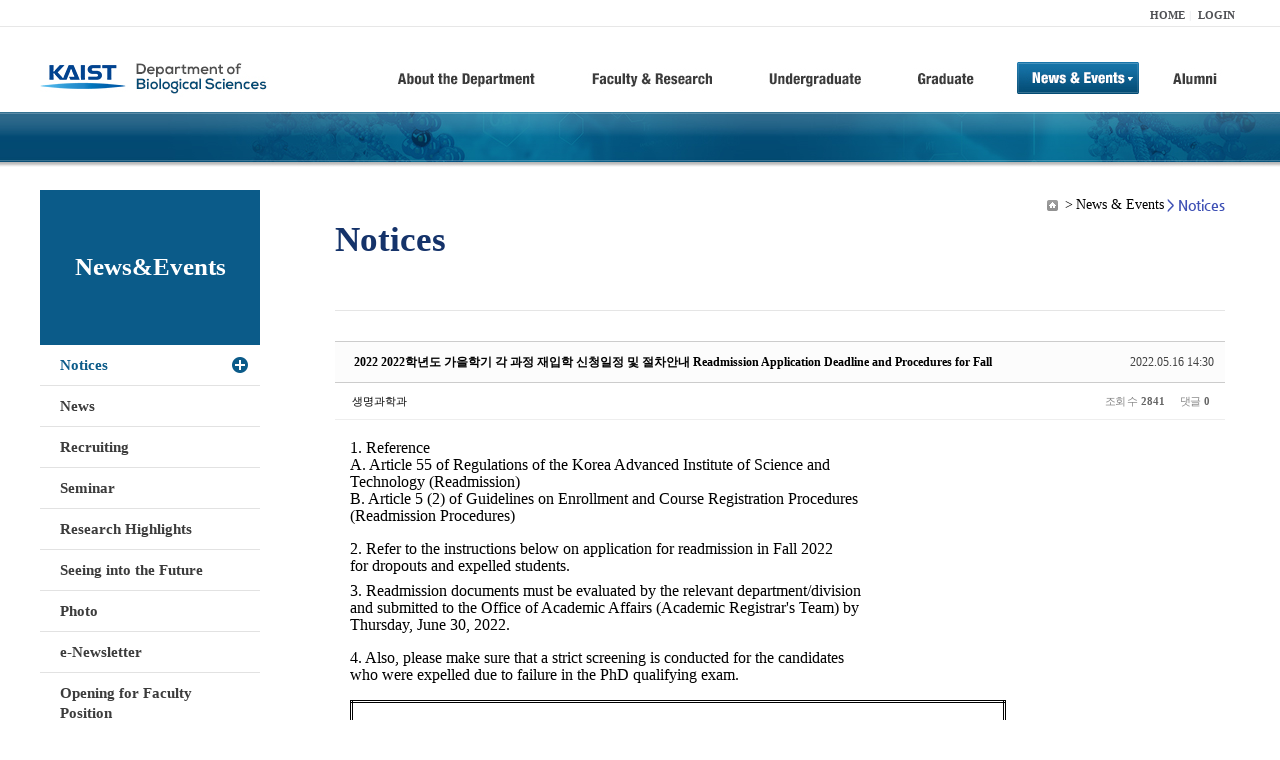

--- FILE ---
content_type: text/html; charset=UTF-8
request_url: https://bio.kaist.ac.kr/index.php?amp;mid=bio_notice&mid=bio_notice&sort_index=readed_count&order_type=asc&document_srl=28515
body_size: 36547
content:
<!DOCTYPE html>
<html lang="ko">
<head>
<!-- META -->
<meta charset="utf-8">
<meta name="Generator" content="XpressEngine">
<meta http-equiv="X-UA-Compatible" content="IE=edge">
<!-- TITLE -->
<title>생명과학과</title>
<!-- CSS -->
<link rel="stylesheet" href="/common/css/xe.min.css?20170912235542" />
<link rel="stylesheet" href="/common/js/plugins/ui/jquery-ui.min.css?20170912235542" />
<link rel="stylesheet" href="https://maxcdn.bootstrapcdn.com/font-awesome/4.2.0/css/font-awesome.min.css" />
<link rel="stylesheet" href="/modules/board/skins/sketchbook5/css/board.css?20180827100406" />
<!--[if lt IE 9]><link rel="stylesheet" href="/modules/board/skins/sketchbook5/css/ie8.css?20150813145402" />
<![endif]--><link rel="stylesheet" href="/modules/editor/styles/ckeditor_light/style.css?20170912235544" />
<!-- JS -->
<!--[if lt IE 9]><script src="/common/js/jquery-1.x.min.js?20200331145117"></script>
<![endif]--><!--[if gte IE 9]><!--><script src="/common/js/jquery.min.js?20200331145117"></script>
<!--<![endif]--><script src="/common/js/x.min.js?20200331145117"></script>
<script src="/common/js/xe.min.js?20200331145117"></script>
<script src="/modules/board/tpl/js/board.min.js?20200331145120"></script>
<!-- RSS -->
<!-- ICON -->

<script>
						if(!captchaTargetAct) {var captchaTargetAct = [];}
						captchaTargetAct.push("procBoardInsertDocument","procBoardInsertComment","procIssuetrackerInsertIssue","procIssuetrackerInsertHistory","procTextyleInsertComment");
						</script>
<script>
						if(!captchaTargetAct) {var captchaTargetAct = [];}
						captchaTargetAct.push("procMemberFindAccount","procMemberResendAuthMail","procMemberInsert");
						</script>

<link rel="canonical" href="https://bio.kaist.ac.kr/index.php?mid=bio_notice&amp;document_srl=28515" />
<meta name="description" content="1. Reference A. Article 55 of Regulations of the Korea Advanced Institute of Science and Technology (Readmission) B. Article 5 (2) of Guidelines on Enrollment and Course Registration Procedures (Readmission Procedures) 2. Refer to the instructions below on application for readmission in Fall 2022 for dropouts and expelled students. 3. Readmission documents must be evalua..." />
<meta property="og:locale" content="ko_KR" />
<meta property="og:type" content="article" />
<meta property="og:url" content="https://bio.kaist.ac.kr/index.php?mid=bio_notice&amp;document_srl=28515" />
<meta property="og:title" content="교수진 - 2022 2022학년도 가을학기 각 과정 재입학 신청일정 및 절차안내 Readmission Application Deadline and Procedures for Fall" />
<meta property="og:description" content="1. Reference A. Article 55 of Regulations of the Korea Advanced Institute of Science and Technology (Readmission) B. Article 5 (2) of Guidelines on Enrollment and Course Registration Procedures (Readmission Procedures) 2. Refer to the instructions below on application for readmission in Fall 2022 for dropouts and expelled students. 3. Readmission documents must be evalua..." />
<meta property="article:published_time" content="2022-05-16T14:30:12+09:00" />
<meta property="article:modified_time" content="2022-09-01T13:39:21+09:00" />
<style type="text/css">
</style>
<style data-id="bdCss">
.bd em,.bd .color{color:#333333;}
.bd .shadow{text-shadow:1px 1px 1px ;}
.bd .bolder{color:#333333;text-shadow:2px 2px 4px ;}
.bd .bg_color{background-color:#333333;}
.bd .bg_f_color{background-color:#333333;background:-webkit-linear-gradient(#FFF -50%,#333333 50%);background:linear-gradient(to bottom,#FFF -50%,#333333 50%);}
.bd .border_color{border-color:#333333;}
.bd .bx_shadow{box-shadow:0 0 2px ;}
.viewer_with.on:before{background-color:#333333;box-shadow:0 0 2px #333333;}
.bd_zine.zine li:first-child,.bd_tb_lst.common_notice tr:first-child td{margin-top:2px;border-top:1px solid #DDD}
.bd_zine .info b,.bd_zine .info a{color:;}
.bd_zine.card h3{color:#333333;}
.bd_tb_lst{margin-top:0}
.bd_tb_lst .cate span,.bd_tb_lst .author span,.bd_tb_lst .last_post small{max-width:px}
</style>
<link rel="stylesheet" type="text/css" href="/layouts/jit_basic_resources/common/css/common.css" />
<link rel="stylesheet" type="text/css" href="/layouts/jit_basic_resources/common/css/sub.css" />
<meta charset="utf-8" /><script>
//<![CDATA[
var current_url = "https://bio.kaist.ac.kr/?amp;mid=bio_notice&mid=bio_notice&sort_index=readed_count&order_type=asc&document_srl=28515";
var request_uri = "https://bio.kaist.ac.kr/";
var current_mid = "bio_notice";
var waiting_message = "서버에 요청 중입니다. 잠시만 기다려주세요.";
var ssl_actions = new Array();
var default_url = "https://bio.kaist.ac.kr/";
var enforce_ssl = true;xe.current_lang = "ko";
xe.cmd_find = "찾기";
xe.cmd_cancel = "취소";
xe.cmd_confirm = "확인";
xe.msg_no_root = "루트는 선택 할 수 없습니다.";
xe.msg_no_shortcut = "바로가기는 선택 할 수 없습니다.";
xe.msg_select_menu = "대상 메뉴 선택";
//]]>
</script>
</head>
<body>
 
 <!-- 
작성날짜 : 2015-07-09
관리 : 진인포텍
-->
<!DOCTYPE html>
<html lang="ko">
<head>
	
<title>KAIST 생명과학과동창회</title>
<!-- css link -->


<!-- <script src="/layouts/jit_basic_resources/common/js/jquery-1.4.4.min.js"></script> -->
<script src="/layouts/jit_basic_resources/common/js/javascript.js" type="text/javascript"></script>

<script type="text/javascript">
	document.oncontextmenu = new Function('return false');   //우클릭방지
	document.ondragstart = new Function('return false'); // 드래그 방지
</script>
</head>
<body>
<ul id="skipNavi">
	<li><a href="#lnb">주메뉴 바로가기</a></li>
	<li><a href="#content">본문 바로가기</a></li>
</ul>
<div id="headWrap">
	<div id="header">
		<div class="layoutDisplay">
			<div id="fmilySite">
				<ul id="gnb" class="ft_right">
		<li><a href="/">HOME</a></li>
			<li><a href="/index.php?mid=account&act=dispMemberLoginForm">LOGIN</a></li>
		<!-- <li><a href="/index.php?mid=Account&act=dispMemberSignUpForm">JOIN</a></li> -->
		</ul>
	
			</div>
			<h1 id="logo"><a href="/"><img src="/layouts/jit_basic_resources/common/images/common/logo.jpg" alt="새내기의꿈, 여러분과 함께 하고 싶습니다." /></a></h1>
				<div class="tm_box">
				<ul id="tm">
					<li><a href="/./index.php?mid=bio_intro"><img src="/layouts/jit_basic_resources/common/images/common//menu01.jpg" alt="학과소개(About the Department)"/></a>
						 <ul class="submenu1">
														<li><a href="/./index.php?mid=bio_intro" class="">Introduction</a></li>
														<li><a href="/./index.php?mid=bio_office" class="">Staff</a></li>
														<li><a href="/./index.php?mid=bio_labguide" class="">Lab Location</a></li>
														<li><a href="/./index.php?mid=bio_contact" class="">Contact US</a></li>
														<li><a href="/./index.php?mid=bio_schedule_2" class="">Reservation</a></li>
						</ul>
					</li>
					<li><a href="/./index.php?mid=bio_faculty&category=202"><img src="/layouts/jit_basic_resources/common/images/common/menu02.jpg" alt="교수/연구(Faculty&Research)"/></a>
						<ul class="submenu2">
														<li><a href="/./index.php?mid=bio_faculty&category=202" class="">Faculty</a></li>
														<li><a href="http://biocore.kaist.ac.kr/" class="" target="_blank">Facilities</a></li>
														<li><a href="/./index.php?mid=bio_research_1" class="">Research Groups</a></li>
														<li><a href="/./index.php?mid=bio_major_research" class="">Major Research Unit</a></li>
							
														<!-- // <li><a href="/layouts/jit_basic_resources/common/images/data/major_research.pdf"  target="_blank">Research Fields & Major accomplishments</a></li>--!>
								
						</ul>
					</li>
					<li><a href="/./index.php?mid=bio_curriculum"><img src="/layouts/jit_basic_resources/common/images/common/menu03.jpg" alt="학부(Undergraduate)"/></a>
						<ul class="submenu3">
														<li><a href="/./index.php?mid=bio_curriculum" class="">Curriculum</a>
								<ul>
									<li><a href="/./index.php?mid=bio_curriculum"  class="" style="font-size:14px">International</a></li>
									<li><a href="/./index.php?mid=bio_curriculum_ko" class="">Korean</a>
									
								</ul>
							</li>
														<li><a href="/./index.php?mid=bio_courses" class="">Courses</a>
								<ul>
									<li><a href="/./index.php?mid=bio_courses"  class="" style="font-size:14px">International</a></li>
									<li><a href="/./index.php?mid=bio_courses_ko" class="">Korean</a>
								</ul>
							</li>
														<li><a href="https://admission.kaist.ac.kr/undergraduate" target="_blank" class="">Admission</a>
						
							</li>
							
				
						</ul>
					</li>
					<li><a href="/./index.php?mid=page_xqXQ50"><img src="/layouts/jit_basic_resources/common/images/common/menu04.jpg" alt="대학원(Graduate)"/></a>
						<ul class="submenu4">
														<li><a href="/./index.php?mid=page_xqXQ50" class="">Curriculum</a>
								<ul>
									<li><a href="/./index.php?mid=page_xqXQ50"  class="" style="font-size:14px">International</a></li>
									<li><a href="/./index.php?mid=page_pIhv13" class="">Korean</a>
									
								</ul>
							</li>
														<li><a href="/./index.php?mid=page_DkxU76" class="">Courses</a>
								<ul>
									<li><a href="/./index.php?mid=page_DkxU76"  class="" style="font-size:14px">International</a></li>
									<li><a href="/./index.php?mid=page_sIDM32" class="">Korean</a>
									
								</ul>
							</li>
														<li><a href="https://admission.kaist.ac.kr/graduate" target="_blank" class="">Admission</a>
						
							</li>
		
							
						</ul>
					</li>
					<li><a href="/./index.php?mid=bio_notice"><img src="/layouts/jit_basic_resources/common/images/common/menu05.jpg" alt="뉴스&이벤트(News&Events)"/></a>
						<ul class="submenu5">
							
														<li><a href="/./index.php?mid=bio_notice" class="_son">Notices</a></li>
														<li><a href="/./index.php?mid=bio_news" class="">News</a></li>
														<li><a href="/./index.php?mid=bio_recruiting" class="">Recruiting</a></li>
														<li><a href="/./index.php?mid=bio_seminar" class="">Seminar</a></li>
														<li><a href="/./index.php?mid=bio_research_highlights" class="">Research Highlights</a></li>
							
														<li><a href="/./index.php?mid=bio_seeing_into" class="">Seeing into the Future</a></li>
														<li><a href="/./index.php?mid=bio_photo" class="">Photo</a></li>
														<li><a href="/./index.php?mid=bio_newsletter" class="">e-Newsletter</a></li>
														<li><a href="https://kaist.ac.kr/kr/html/footer/0814.html?mode=V&no=d6b86ffd2396e4d3e649058d932218e9" target="_blank" class="">Opening for Faculty Position</a></li>
														<!-- <li><a href="/./index.php?mid=google_calendar" class="">Seminar Schedule</a></li> -->
						</ul>
					</li>
					<li><a href="http://bioalumni.kaist.ac.kr/" target="_blank"><img src="/layouts/jit_basic_resources/common/images/common/menu06.jpg" alt="연구뉴스(Research News)"/></a></li>
					<!-- <li><a href="/./index.php?mid=bio_alumni"><img src="/layouts/jit_basic_resources/common/images/common/menu06.jpg" alt="alumni"/></a>
						<ul class="submenu5">
						
							<li><a href="/./index.php?mid=bio_alumni" class="">Alumni</a></li>
						</ul>
					</li> -->
				</ul>
				
			
							
				<script type="text/javascript">topMenu1_aab(5);</script>
		
	</div>
	
		</div>
	</div>
</div>
<div id="conetntWrap">
	<div id="contents">
		<div id="conBody" class="layoutDisplay">
					<div id="leftSection">
														<h2 id="leftmnueTitle">News&Events</h2>
	<ul id="leftMenu">
		
			
			<li><a href="/./index.php?mid=bio_notice" class="_on">Notices</a></li>
					<li><a href="/./index.php?mid=bio_news" class="">News</a></li>
					<li><a href="/./index.php?mid=bio_recruiting" class="">Recruiting</a></li>
					<li><a href="/./index.php?mid=bio_seminar" class="">Seminar</a></li>
					<li><a href="/./index.php?mid=bio_research_highlights" class="">Research Highlights</a></li>
					<li><a href="/./index.php?mid=bio_seeing_into" class="">Seeing into the Future</a></li>
		
					<li><a href="/./index.php?mid=bio_photo" class="">Photo</a></li>
					<li><a href="/./index.php?mid=bio_newsletter" class="">e-Newsletter</a></li>
		
		
					<li><a href="https://kaist.ac.kr/kr/html/footer/0814.html?mode=V&no=1f1eaf4b67588ace0db9fdcde1dc4be2" target="_blank" class="">Opening for Faculty Position</a></li>
					<!-- <li><a href="/./index.php?mid=google_calendar" class="">Seminar Schedule</a></li> -->
	</ul>
	 
	
			</div>
			<div id="rightSection">
				<div id="conHead">
							<!-- 타이틀 및 현재위치 -->				
					<!-- /타이틀 및 현재위치 -->
<!-- <i style="font-size:26px;"> -->
<ul id="conNavi">
	<!-- <li>Home</li> -->
	<li>News & Events</li>
	<li>Notices</li>
</ul>
		<h3 id="conTitle">Notices</h3>
		
				</div>
						<div id="content">
					<!-- 컨텐츠 표시 -->
						<!--#JSPLUGIN:ui--><script>//<![CDATA[
var lang_type = "ko";
var bdLogin = "로그인 하시겠습니까?@https://bio.kaist.ac.kr/index.php?amp;mid=bio_notice&mid=bio_notice&sort_index=readed_count&order_type=asc&document_srl=28515&act=dispMemberLoginForm";
jQuery(function($){
	board('#bd_160_28515');
	$.cookie('bd_viewer_font',$('body').css('font-family'));
});
//]]></script>
<div></div><div id="bd_160_28515" class="bd   small_lst_btn1" data-default_style="list" data-bdFilesType="">
<div class="rd rd_nav_style2 clear" style="padding:;" data-docSrl="28515">
	
	<div class="rd_hd clear" style="margin:0 -15px 20px">
		
		<div class="board clear " style=";">
			<div class="top_area ngeb" style=";">
								<div class="fr">
										<span class="date m_no">2022.05.16 14:30</span>				</div>
				<h1 class="np_18px"><a href="https://bio.kaist.ac.kr/index.php?document_srl=28515"><span style="font-weight:bold;">2022 2022학년도 가을학기 각 과정 재입학 신청일정 및 절차안내  Readmission Application Deadline and Procedures for Fall</span></a></h1>
			</div>
			<div class="btm_area clear">
								<div class="side">
					<a href="#popup_menu_area" class="nick member_12956" onclick="return false">생명과학과</a>																								</div>
				<div class="side fr">
																																			<span>조회 수 <b>2841</b></span>					
					<span>댓글 <b>0</b></span>									</div>
				
							</div>
		</div>		
		
		
				
				
				
				
		
			</div>
	
		
	<div class="rd_body clear">
		
				
				
				<article><!--BeforeDocument(28515,12956)--><div class="document_28515_12956 xe_content"><p class="0" style="line-height:130%;mso-pagination:none;text-autospace:none;mso-padding-alt:0pt 0pt 0pt 0pt;"><span lang="EN-US" style="mso-fareast-font-family:맑은 고딕;font-family:맑은 고딕;mso-ascii-font-family:맑은 고딕;mso-font-width:100%;letter-spacing:0pt;mso-text-raise:0pt;font-size:12.0pt;">1. Reference</span></p>

<p class="0" style="line-height:130%;mso-pagination:none;text-autospace:none;mso-padding-alt:0pt 0pt 0pt 0pt;"><span lang="EN-US" style="mso-fareast-font-family:맑은 고딕;font-family:맑은 고딕;mso-ascii-font-family:맑은 고딕;mso-font-width:100%;letter-spacing:0pt;mso-text-raise:0pt;font-size:12.0pt;">A. Article 55 of Regulations of the Korea Advanced Institute of Science and</span></p>

<p class="0" style="line-height:130%;mso-pagination:none;text-autospace:none;mso-padding-alt:0pt 0pt 0pt 0pt;"><span lang="EN-US" style="mso-fareast-font-family:맑은 고딕;font-family:맑은 고딕;mso-ascii-font-family:맑은 고딕;mso-font-width:100%;letter-spacing:0pt;mso-text-raise:0pt;font-size:12.0pt;">Technology (Readmission) </span></p>

<p class="0" style="line-height:130%;mso-pagination:none;text-autospace:none;mso-padding-alt:0pt 0pt 0pt 0pt;"><span lang="EN-US" style="mso-fareast-font-family:맑은 고딕;font-family:맑은 고딕;mso-ascii-font-family:맑은 고딕;mso-font-width:100%;letter-spacing:0pt;mso-text-raise:0pt;font-size:12.0pt;">B. Article 5 (2) of Guidelines on Enrollment and Course Registration Procedures</span></p>

<p class="0" style="line-height:130%;mso-pagination:none;text-autospace:none;mso-padding-alt:0pt 0pt 0pt 0pt;"><span lang="EN-US" style="mso-fareast-font-family:맑은 고딕;font-family:맑은 고딕;mso-ascii-font-family:맑은 고딕;mso-font-width:100%;letter-spacing:0pt;mso-text-raise:0pt;font-size:12.0pt;">(Readmission Procedures) </span></p>

<p class="0" style="line-height:130%;mso-pagination:none;text-autospace:none;mso-padding-alt:0pt 0pt 0pt 0pt;">&nbsp;</p>

<p class="0" style="line-height:130%;mso-pagination:none;text-autospace:none;mso-padding-alt:0pt 0pt 0pt 0pt;"><span lang="EN-US" style="mso-fareast-font-family:맑은 고딕;font-family:맑은 고딕;mso-ascii-font-family:맑은 고딕;mso-font-width:100%;letter-spacing:0pt;mso-text-raise:0pt;font-size:12.0pt;">2. Refer to the instructions below on application for readmission in Fall 2022 </span></p>

<p class="0" style="line-height:130%;mso-pagination:none;text-autospace:none;mso-padding-alt:0pt 0pt 0pt 0pt;"><span lang="EN-US" style="mso-fareast-font-family:맑은 고딕;font-family:맑은 고딕;mso-ascii-font-family:맑은 고딕;mso-font-width:100%;letter-spacing:0pt;mso-text-raise:0pt;font-size:12.0pt;">for dropouts and expelled students. </span></p>

<p class="0" style="line-height:130%;mso-pagination:none;text-autospace:none;mso-padding-alt:0pt 0pt 0pt 0pt;font-size:5.0pt;"><!--[if !supportEmptyParas]-->&nbsp;<!--[endif]--> <o:p></o:p></p>

<p class="0" style="line-height:130%;mso-pagination:none;text-autospace:none;mso-padding-alt:0pt 0pt 0pt 0pt;"><span lang="EN-US" style="mso-fareast-font-family:맑은 고딕;font-family:맑은 고딕;mso-ascii-font-family:맑은 고딕;mso-font-width:100%;letter-spacing:0pt;mso-text-raise:0pt;font-size:12.0pt;">3. Readmission documents must be evaluated by the relevant department/division</span></p>

<p class="0" style="line-height:130%;mso-pagination:none;text-autospace:none;mso-padding-alt:0pt 0pt 0pt 0pt;"><span lang="EN-US" style="mso-fareast-font-family:맑은 고딕;font-family:맑은 고딕;mso-ascii-font-family:맑은 고딕;mso-font-width:100%;letter-spacing:0pt;mso-text-raise:0pt;font-size:12.0pt;">and submitted to the Office of Academic Affairs (Academic Registrar&#39;s Team) by</span></p>

<p class="0" style="line-height:130%;mso-pagination:none;text-autospace:none;mso-padding-alt:0pt 0pt 0pt 0pt;"><span lang="EN-US" style="mso-fareast-font-family:맑은 고딕;font-family:맑은 고딕;mso-ascii-font-family:맑은 고딕;mso-font-width:100%;letter-spacing:0pt;mso-text-raise:0pt;font-size:12.0pt;">Thursday, June 30, 2022. </span></p>

<p class="0" style="line-height:130%;mso-pagination:none;text-autospace:none;mso-padding-alt:0pt 0pt 0pt 0pt;">&nbsp;</p>

<p class="0" style="line-height:130%;mso-pagination:none;text-autospace:none;mso-padding-alt:0pt 0pt 0pt 0pt;"><span lang="EN-US" style="mso-fareast-font-family:맑은 고딕;font-family:맑은 고딕;mso-ascii-font-family:맑은 고딕;mso-font-width:100%;letter-spacing:0pt;mso-text-raise:0pt;font-size:12.0pt;">4. Also, please make sure that a strict screening is conducted for the candidates </span></p>

<p class="0" style="line-height:130%;mso-pagination:none;text-autospace:none;mso-padding-alt:0pt 0pt 0pt 0pt;"><span lang="EN-US" style="mso-fareast-font-family:맑은 고딕;font-family:맑은 고딕;mso-ascii-font-family:맑은 고딕;mso-font-width:100%;letter-spacing:0pt;mso-text-raise:0pt;font-size:12.0pt;">who were expelled due to failure in the PhD qualifying exam.</span></p>

<p class="0" style="line-height:130%;mso-pagination:none;text-autospace:none;mso-padding-alt:0pt 0pt 0pt 0pt;">&nbsp;</p>

<table style="border-collapse:collapse;table-layout:fixed;border-top:none;border-left:none;border-bottom:none;border-right:none;margin-left:-2.07ptmso-table-overlap:never;">
	<tbody>
		<tr>
			<td style="width:478.33pt;height:486.17pt;padding:0.75pt 4.50pt 0.75pt 4.50pt;border-top:double #000000 2.55pt;border-left:double #000000 2.55pt;border-bottom:double #000000 2.55pt;border-right:double #000000 2.55pt;" valign="middle">
			<p class="0" style="line-height:130%;margin-bottom:4.5pt;text-align:center;mso-pagination:none;text-autospace:none;mso-padding-alt:0pt 0pt 0pt 0pt;"><span lang="EN-US" style="mso-fareast-font-family:맑은 고딕;font-family:맑은 고딕;mso-ascii-font-family:맑은 고딕;mso-font-width:100%;letter-spacing:0pt;mso-text-raise:0pt;font-weight:bold;font-size:11.0pt;">&lt; Readmission Procedures for Fall 2022 &gt;</span></p>

			<p class="0" style="line-height:130%;margin-left:39.6pt;text-indent:-20.1pt;margin-bottom:4.5pt;mso-pagination:none;text-autospace:none;mso-padding-alt:0pt 0pt 0pt 0pt;"><span style="font-family:맑은 고딕;mso-fareast-font-family:맑은 고딕;mso-hansi-font-family:맑은 고딕;mso-font-width:100%;letter-spacing:0pt;mso-text-raise:0pt;font-weight:bold;font-size:11.0pt;">▢ </span><span lang="EN-US" style="mso-fareast-font-family:맑은 고딕;font-family:맑은 고딕;mso-ascii-font-family:맑은 고딕;mso-font-width:100%;letter-spacing:0pt;mso-text-raise:0pt;font-weight:bold;font-size:11.0pt;">Acceptance of application </span><span lang="EN-US" style="mso-fareast-font-family:맑은 고딕;font-family:맑은 고딕;mso-ascii-font-family:맑은 고딕;mso-font-width:100%;letter-spacing:0pt;mso-text-raise:0pt;font-size:11.0pt;">: To be accepted by mail or in person</span></p>

			<p class="0" style="line-height:130%;margin-left:39.6pt;text-indent:-20.1pt;margin-bottom:4.5pt;mso-pagination:none;text-autospace:none;mso-padding-alt:0pt 0pt 0pt 0pt;"><span style="font-family:맑은 고딕;mso-fareast-font-family:맑은 고딕;mso-hansi-font-family:맑은 고딕;mso-font-width:100%;letter-spacing:0pt;mso-text-raise:0pt;font-size:11.0pt;">【</span><span lang="EN-US" style="mso-fareast-font-family:맑은 고딕;font-family:맑은 고딕;mso-ascii-font-family:맑은 고딕;mso-font-width:100%;letter-spacing:0pt;mso-text-raise:0pt;font-size:11.0pt;">Applicant&#39;s applications must arrive by June 15, 2022. </span><span style="font-family:맑은 고딕;mso-fareast-font-family:맑은 고딕;mso-hansi-font-family:맑은 고딕;mso-font-width:100%;letter-spacing:0pt;mso-text-raise:0pt;font-size:11.0pt;">】</span></p>

			<p class="0" style="line-height:130%;margin-left:56.0pt;text-indent:-28.2pt;margin-bottom:4.5pt;mso-pagination:none;text-autospace:none;mso-padding-alt:0pt 0pt 0pt 0pt;"><span style="font-family:맑은 고딕;mso-fareast-font-family:맑은 고딕;font-size:11.0pt;">ㅇ</span><span lang="EN-US" style="mso-fareast-font-family:맑은 고딕;letter-spacing:-0.2pt;font-size:11.0pt;"> </span><span lang="EN-US" style="mso-fareast-font-family:맑은 고딕;font-family:맑은 고딕;mso-ascii-font-family:맑은 고딕;mso-font-width:100%;letter-spacing:-0.2pt;mso-text-raise:0pt;font-size:11.0pt;">Address</span><span lang="EN-US" style="mso-fareast-font-family:맑은 고딕;letter-spacing:-0.3pt;font-size:11.0pt;"> </span><span lang="EN-US" style="mso-fareast-font-family:맑은 고딕;font-family:맑은 고딕;mso-ascii-font-family:맑은 고딕;mso-font-width:100%;letter-spacing:-0.3pt;mso-text-raise:0pt;font-size:11.0pt;">: </span><span style="font-family:맑은 고딕;mso-fareast-font-family:맑은 고딕;letter-spacing:-0.3pt;font-size:11.0pt;">ㅇㅇ </span><span lang="EN-US" style="mso-fareast-font-family:맑은 고딕;font-family:맑은 고딕;mso-ascii-font-family:맑은 고딕;mso-font-width:100%;letter-spacing:-0.3pt;mso-text-raise:0pt;font-size:11.0pt;">Department Office, KAIST, 291, Yuseong-gu, Daejeon, 34141</span><span lang="EN-US" style="mso-fareast-font-family:맑은 고딕;letter-spacing:-0.2pt;font-size:11.0pt;"> </span></p>

			<p class="0" style="line-height:130%;margin-left:39.6pt;text-indent:-20.1pt;margin-bottom:4.5pt;mso-pagination:none;text-autospace:none;mso-padding-alt:0pt 0pt 0pt 0pt;"><span style="font-family:맑은 고딕;mso-fareast-font-family:맑은 고딕;mso-hansi-font-family:맑은 고딕;mso-font-width:100%;letter-spacing:0pt;mso-text-raise:0pt;font-weight:bold;font-size:11.0pt;">▢ </span><span lang="EN-US" style="mso-fareast-font-family:맑은 고딕;font-family:맑은 고딕;mso-ascii-font-family:맑은 고딕;mso-font-width:100%;letter-spacing:0pt;mso-text-raise:0pt;font-weight:bold;font-size:11.0pt;">Advisor&rsquo;s Opinion </span></p>

			<p class="0" style="line-height:130%;margin-left:56.0pt;text-indent:-28.2pt;margin-bottom:4.5pt;mso-pagination:none;text-autospace:none;mso-padding-alt:0pt 0pt 0pt 0pt;"><span style="font-family:맑은 고딕;mso-fareast-font-family:맑은 고딕;font-size:11.0pt;">ㅇ </span><span lang="EN-US" style="mso-fareast-font-family:맑은 고딕;font-family:맑은 고딕;mso-ascii-font-family:맑은 고딕;mso-font-width:100%;letter-spacing:0pt;mso-text-raise:0pt;font-size:11.0pt;">Applicants should contact the advisor, and have a face-to-face or non-face-to-face interview with him/her</span></p>

			<p class="0" style="line-height:130%;margin-left:56.0pt;text-indent:-28.2pt;margin-bottom:4.5pt;mso-pagination:none;text-autospace:none;mso-padding-alt:0pt 0pt 0pt 0pt;"><span style="font-family:맑은 고딕;mso-fareast-font-family:맑은 고딕;font-size:11.0pt;">ㅇ </span><span lang="EN-US" style="mso-fareast-font-family:맑은 고딕;font-family:맑은 고딕;mso-ascii-font-family:맑은 고딕;mso-font-width:100%;letter-spacing:0pt;mso-text-raise:0pt;font-size:11.0pt;">The Advisor&rsquo;s Opinion should be prepared by the advisor and submitted to the department office directly. </span></p>

			<p class="0" style="line-height:130%;margin-left:39.6pt;text-indent:-20.1pt;margin-bottom:4.5pt;mso-pagination:none;text-autospace:none;mso-padding-alt:0pt 0pt 0pt 0pt;"><span style="font-family:맑은 고딕;mso-fareast-font-family:맑은 고딕;mso-hansi-font-family:맑은 고딕;mso-font-width:100%;letter-spacing:0pt;mso-text-raise:0pt;font-weight:bold;font-size:11.0pt;">▢ </span><span lang="EN-US" style="mso-fareast-font-family:맑은 고딕;font-family:맑은 고딕;mso-ascii-font-family:맑은 고딕;mso-font-width:100%;letter-spacing:0pt;mso-text-raise:0pt;font-weight:bold;font-size:11.0pt;">Signature of advisor/department head </span></p>

			<p class="0" style="line-height:130%;margin-left:66.1pt;text-indent:-33.1pt;margin-bottom:4.5pt;mso-pagination:none;text-autospace:none;mso-padding-alt:0pt 0pt 0pt 0pt;"><span style="font-family:맑은 고딕;mso-fareast-font-family:맑은 고딕;font-size:11.0pt;">ㅇ </span><span lang="EN-US" style="mso-fareast-font-family:맑은 고딕;font-family:맑은 고딕;mso-ascii-font-family:맑은 고딕;mso-font-width:100%;letter-spacing:0pt;mso-text-raise:0pt;font-size:11.0pt;">Applicants must submit the application to the department office after receiving the signatures of the advisor and the department head.</span></p>

			<p class="0" style="line-height:130%;margin-left:39.6pt;text-indent:-20.1pt;margin-bottom:4.5pt;mso-pagination:none;text-autospace:none;mso-padding-alt:0pt 0pt 0pt 0pt;"><span style="font-family:맑은 고딕;mso-fareast-font-family:맑은 고딕;mso-hansi-font-family:맑은 고딕;mso-font-width:100%;letter-spacing:0pt;mso-text-raise:0pt;font-weight:bold;font-size:11.0pt;">▢ </span><span lang="EN-US" style="mso-fareast-font-family:맑은 고딕;font-family:맑은 고딕;mso-ascii-font-family:맑은 고딕;mso-font-width:100%;letter-spacing:0pt;mso-text-raise:0pt;font-weight:bold;font-size:11.0pt;">Application for Department Transfer</span></p>

			<p class="0" style="line-height:130%;margin-left:56.0pt;text-indent:-28.2pt;margin-bottom:4.5pt;mso-pagination:none;text-autospace:none;mso-padding-alt:0pt 0pt 0pt 0pt;"><span style="font-family:맑은 고딕;mso-fareast-font-family:맑은 고딕;font-size:11.0pt;">ㅇ </span><span lang="EN-US" style="mso-fareast-font-family:맑은 고딕;font-family:맑은 고딕;mso-ascii-font-family:맑은 고딕;mso-font-width:100%;letter-spacing:0pt;mso-text-raise:0pt;font-size:11.0pt;">Complete the application form including the signature of applicant and guarantor. </span></p>

			<p class="0" style="line-height:130%;margin-left:62.0pt;text-indent:-31.3pt;margin-bottom:4.5pt;mso-pagination:none;text-autospace:none;mso-padding-alt:0pt 0pt 0pt 0pt;"><span style="font-family:맑은 고딕;mso-fareast-font-family:맑은 고딕;font-size:11.0pt;">ㅇ </span><span lang="EN-US" style="mso-fareast-font-family:맑은 고딕;font-family:맑은 고딕;mso-ascii-font-family:맑은 고딕;mso-font-width:100%;letter-spacing:0pt;mso-text-raise:0pt;font-size:11.0pt;">Applicants should have an interview with both the current and prospective advisors.</span></p>

			<p class="0" style="line-height:130%;margin-left:56.0pt;text-indent:-28.2pt;margin-bottom:4.5pt;mso-pagination:none;text-autospace:none;mso-padding-alt:0pt 0pt 0pt 0pt;"><span style="font-family:맑은 고딕;mso-fareast-font-family:맑은 고딕;font-size:11.0pt;">ㅇ</span><span lang="EN-US" style="mso-fareast-font-family:맑은 고딕;letter-spacing:-0.1pt;font-size:11.0pt;"> </span><span lang="EN-US" style="mso-fareast-font-family:맑은 고딕;font-family:맑은 고딕;mso-ascii-font-family:맑은 고딕;mso-font-width:100%;letter-spacing:-0.1pt;mso-text-raise:0pt;font-size:11.0pt;">The application form should be submitted to the respective department offices after obtaining the signatures of the advisors and department heads of both the current department and prosepective department the applicant is applying to.</span></p>

			<p class="0" style="line-height:130%;margin-left:62.2pt;text-indent:-31.4pt;margin-bottom:4.5pt;mso-pagination:none;text-autospace:none;mso-padding-alt:0pt 0pt 0pt 0pt;"><span style="font-family:맑은 고딕;mso-fareast-font-family:맑은 고딕;font-size:11.0pt;">ㅇ </span><span lang="EN-US" style="mso-fareast-font-family:맑은 고딕;font-family:맑은 고딕;mso-ascii-font-family:맑은 고딕;mso-font-width:100%;letter-spacing:0pt;mso-text-raise:0pt;font-size:11.0pt;">The current and prospective advisors fill out the Advisor&rsquo;s Opinion and submit it directly to the respective department offices. </span></p>

			<p class="0" style="line-height:130%;margin-left:56.0pt;text-indent:-28.2pt;margin-bottom:4.5pt;mso-pagination:none;text-autospace:none;mso-padding-alt:0pt 0pt 0pt 0pt;"><span style="font-family:맑은 고딕;mso-fareast-font-family:맑은 고딕;mso-hansi-font-family:맑은 고딕;mso-font-width:100%;letter-spacing:0pt;mso-text-raise:0pt;font-weight:bold;font-size:11.0pt;">▢ </span><span lang="EN-US" style="mso-fareast-font-family:맑은 고딕;font-family:맑은 고딕;mso-ascii-font-family:맑은 고딕;mso-font-width:100%;letter-spacing:0pt;mso-text-raise:0pt;font-weight:bold;font-size:11.0pt;">Method of Review by Department/Division </span><span lang="EN-US" style="mso-fareast-font-family:맑은 고딕;font-family:맑은 고딕;mso-ascii-font-family:맑은 고딕;mso-font-width:100%;letter-spacing:0pt;mso-text-raise:0pt;font-size:11.0pt;">: face-to face or non-face-to-face interview</span></p>

			<p class="0" style="line-height:130%;margin-left:62.2pt;text-indent:-31.4pt;margin-bottom:4.5pt;mso-pagination:none;text-autospace:none;mso-padding-alt:0pt 0pt 0pt 0pt;"><span style="font-family:맑은 고딕;mso-fareast-font-family:맑은 고딕;font-size:11.0pt;">ㅇ </span><span lang="EN-US" style="mso-fareast-font-family:맑은 고딕;font-family:맑은 고딕;mso-ascii-font-family:맑은 고딕;mso-font-width:100%;letter-spacing:0pt;mso-text-raise:0pt;font-size:11.0pt;">When conducting an interview by department, please observe the self-responsible quarantine system under the responsibility of the department head</span></p>

			<p class="0" style="line-height:130%;margin-left:56.0pt;text-indent:-28.2pt;margin-bottom:4.5pt;mso-pagination:none;text-autospace:none;mso-padding-alt:0pt 0pt 0pt 0pt;"><span style="font-family:맑은 고딕;mso-fareast-font-family:맑은 고딕;mso-hansi-font-family:맑은 고딕;mso-font-width:100%;letter-spacing:0pt;mso-text-raise:0pt;font-weight:bold;font-size:11.0pt;">▢ </span><span lang="EN-US" style="mso-fareast-font-family:맑은 고딕;font-family:맑은 고딕;mso-ascii-font-family:맑은 고딕;mso-font-width:100%;letter-spacing:0pt;mso-text-raise:0pt;font-weight:bold;font-size:11.0pt;">Method of Review by Dean of Student Affairs and Policy (applicable to</span></p>

			<p class="0" style="line-height:130%;margin-left:56.0pt;text-indent:-28.2pt;margin-bottom:4.5pt;mso-pagination:none;text-autospace:none;mso-padding-alt:0pt 0pt 0pt 0pt;"><span lang="EN-US" style="mso-fareast-font-family:맑은 고딕;font-family:맑은 고딕;mso-ascii-font-family:맑은 고딕;mso-font-width:100%;letter-spacing:0pt;mso-text-raise:0pt;font-weight:bold;font-size:11.0pt;">undergraduate students only) </span><span lang="EN-US" style="mso-fareast-font-family:맑은 고딕;font-family:맑은 고딕;mso-ascii-font-family:맑은 고딕;mso-font-width:100%;letter-spacing:0pt;mso-text-raise:0pt;font-size:11.0pt;">: face-to face or non-face-to-face interview</span></p>
			</td>
		</tr>
	</tbody>
</table>

<p>&nbsp;</p>

<p class="0" style="line-height:130%;mso-pagination:none;text-autospace:none;mso-padding-alt:0pt 0pt 0pt 0pt;"><!--[if !supportEmptyParas]-->&nbsp;<!--[endif]--> <o:p></o:p></p>

<p class="0" style="line-height:130%;text-align:center;word-break:keep-all;mso-pagination:none;text-autospace:none;mso-padding-alt:0pt 0pt 0pt 0pt;"><span lang="EN-US" style="mso-fareast-font-family:맑은 고딕;font-family:맑은 고딕;mso-ascii-font-family:맑은 고딕;mso-font-width:100%;letter-spacing:0pt;mso-text-raise:0pt;font-size:13.0pt;">= Details =</span></p>

<p class="0" style="line-height:130%;text-align:center;word-break:keep-all;mso-pagination:none;text-autospace:none;mso-padding-alt:0pt 0pt 0pt 0pt;font-size:13.0pt;"><!--[if !supportEmptyParas]-->&nbsp;<!--[endif]--> <o:p></o:p></p>

<p class="0" style="line-height:130%;margin-bottom:3.8pt;mso-pagination:none;text-autospace:none;mso-padding-alt:0pt 0pt 0pt 0pt;"><span lang="EN-US" style="mso-fareast-font-family:맑은 고딕;font-family:맑은 고딕;mso-ascii-font-family:맑은 고딕;mso-font-width:100%;letter-spacing:0pt;mso-text-raise:0pt;font-weight:bold;font-size:12.0pt;">A. Eligibility : Dropouts and expelled students of undergraduate and graduate</span><span lang="EN-US" style="mso-fareast-font-family:맑은 고딕;font-size:12.0pt;"> </span></p>

<p class="0" style="line-height:130%;margin-bottom:3.8pt;mso-pagination:none;text-autospace:none;mso-padding-alt:0pt 0pt 0pt 0pt;"><span lang="EN-US" style="mso-fareast-font-family:맑은 고딕;font-family:맑은 고딕;mso-ascii-font-family:맑은 고딕;mso-font-width:100%;letter-spacing:0pt;mso-text-raise:0pt;font-weight:bold;font-size:12.0pt;">programs</span></p>

<p class="0" style="line-height:130%;mso-pagination:none;text-autospace:none;mso-padding-alt:0pt 0pt 0pt 0pt;font-size:12.0pt;"><!--[if !supportEmptyParas]-->&nbsp;<!--[endif]--> <o:p></o:p></p>

<p class="0" style="line-height:130%;mso-pagination:none;text-autospace:none;mso-padding-alt:0pt 0pt 0pt 0pt;"><span lang="EN-US" style="mso-fareast-font-family:맑은 고딕;font-family:맑은 고딕;mso-ascii-font-family:맑은 고딕;mso-font-width:100%;letter-spacing:0pt;mso-text-raise:0pt;font-weight:bold;font-size:12.0pt;">B. Deadlines</span></p>

<p class="0" style="line-height:130%;mso-pagination:none;text-autospace:none;mso-padding-alt:0pt 0pt 0pt 0pt;"><span lang="EN-US" style="mso-fareast-font-family:맑은 고딕;font-family:맑은 고딕;mso-ascii-font-family:맑은 고딕;mso-font-width:100%;letter-spacing:0pt;mso-text-raise:0pt;font-size:12.0pt;">1) Submission by Students : Submit to the department/division office by </span></p>

<p class="0" style="line-height:130%;mso-pagination:none;text-autospace:none;mso-padding-alt:0pt 0pt 0pt 0pt;"><span lang="EN-US" style="mso-fareast-font-family:맑은 고딕;font-family:맑은 고딕;mso-ascii-font-family:맑은 고딕;mso-font-width:100%;letter-spacing:0pt;mso-text-raise:0pt;font-size:12.0pt;">Wednesday, June 15, 2022</span></p>

<p class="0" style="line-height:130%;mso-pagination:none;text-autospace:none;mso-padding-alt:0pt 0pt 0pt 0pt;"><span lang="EN-US" style="mso-fareast-font-family:맑은 고딕;font-family:맑은 고딕;mso-ascii-font-family:맑은 고딕;mso-font-width:100%;letter-spacing:-0.1pt;mso-text-raise:0pt;font-size:12.0pt;">2)</span><span lang="EN-US" style="mso-fareast-font-family:맑은 고딕;letter-spacing:-0.5pt;font-size:12.0pt;"> </span><span lang="EN-US" style="mso-fareast-font-family:맑은 고딕;font-family:맑은 고딕;mso-ascii-font-family:맑은 고딕;mso-font-width:100%;letter-spacing:-0.5pt;mso-text-raise:0pt;font-size:12.0pt;">Evalution by Departments/divsions : Thursday, June 16 ~ Thursday, June 30, 2022</span></p>

<p class="0" style="line-height:130%;mso-pagination:none;text-autospace:none;mso-padding-alt:0pt 0pt 0pt 0pt;"><span lang="EN-US" style="mso-fareast-font-family:맑은 고딕;font-family:맑은 고딕;mso-ascii-font-family:맑은 고딕;mso-font-width:100%;letter-spacing:0pt;mso-text-raise:0pt;font-size:12.0pt;">3) Submission of Departments/divisions evaluation result to Academic Registrar&#39;s</span></p>

<p class="0" style="line-height:130%;mso-pagination:none;text-autospace:none;mso-padding-alt:0pt 0pt 0pt 0pt;"><span lang="EN-US" style="mso-fareast-font-family:맑은 고딕;font-family:맑은 고딕;mso-ascii-font-family:맑은 고딕;mso-font-width:100%;letter-spacing:0pt;mso-text-raise:0pt;font-size:12.0pt;">Team : Thursday, June 30, 2022</span></p>

<p class="0" style="line-height:130%;mso-pagination:none;text-autospace:none;mso-padding-alt:0pt 0pt 0pt 0pt;font-size:12.0pt;"><!--[if !supportEmptyParas]-->&nbsp;<!--[endif]--> <o:p></o:p></p>

<p class="0" style="line-height:130%;mso-pagination:none;text-autospace:none;mso-padding-alt:0pt 0pt 0pt 0pt;"><span lang="EN-US" style="mso-fareast-font-family:맑은 고딕;font-family:맑은 고딕;mso-ascii-font-family:맑은 고딕;mso-font-width:100%;letter-spacing:0pt;mso-text-raise:0pt;font-weight:bold;font-size:12.0pt;">C. Conditions for readmission</span></p>

<p class="0" style="line-height:130%;mso-pagination:none;text-autospace:none;mso-padding-alt:0pt 0pt 0pt 0pt;"><span lang="EN-US" style="mso-fareast-font-family:맑은 고딕;font-family:맑은 고딕;mso-ascii-font-family:맑은 고딕;mso-font-width:100%;letter-spacing:0pt;mso-text-raise:0pt;font-size:12.0pt;">1) Students who belong to the following categories are not eligible for </span></p>

<p class="0" style="line-height:130%;mso-pagination:none;text-autospace:none;mso-padding-alt:0pt 0pt 0pt 0pt;"><span lang="EN-US" style="mso-fareast-font-family:맑은 고딕;font-family:맑은 고딕;mso-ascii-font-family:맑은 고딕;mso-font-width:100%;letter-spacing:0pt;mso-text-raise:0pt;font-size:12.0pt;">readmission </span></p>

<p class="0" style="line-height:130%;mso-pagination:none;text-autospace:none;mso-padding-alt:0pt 0pt 0pt 0pt;"><span lang="EN-US" style="mso-fareast-font-family:맑은 고딕;font-family:맑은 고딕;mso-ascii-font-family:맑은 고딕;mso-font-width:100%;letter-spacing:0pt;mso-text-raise:0pt;font-size:12.0pt;">- Those who are expelled for exceeding enrollment duration limit.</span></p>

<p class="0" style="line-height:130%;mso-pagination:none;text-autospace:none;mso-padding-alt:0pt 0pt 0pt 0pt;"><span lang="EN-US" style="mso-fareast-font-family:맑은 고딕;font-family:맑은 고딕;mso-ascii-font-family:맑은 고딕;mso-font-width:100%;letter-spacing:0pt;mso-text-raise:0pt;font-size:12.0pt;">(Up to students enrolled in 2008) </span></p>

<p class="0" style="line-height:130%;mso-pagination:none;text-autospace:none;mso-padding-alt:0pt 0pt 0pt 0pt;"><span lang="EN-US" style="mso-fareast-font-family:맑은 고딕;font-family:맑은 고딕;mso-ascii-font-family:맑은 고딕;mso-font-width:100%;letter-spacing:0pt;mso-text-raise:0pt;font-size:12.0pt;">- Those who are expelled for exceeding enrollment duration limit or who </span></p>

<p class="0" style="line-height:130%;mso-pagination:none;text-autospace:none;mso-padding-alt:0pt 0pt 0pt 0pt;"><span lang="EN-US" style="mso-fareast-font-family:맑은 고딕;font-family:맑은 고딕;mso-ascii-font-family:맑은 고딕;mso-font-width:100%;letter-spacing:0pt;mso-text-raise:0pt;font-size:12.0pt;">are expelled or voluntarily withdraw after getting enrollment duration limit </span></p>

<p class="0" style="line-height:130%;mso-pagination:none;text-autospace:none;mso-padding-alt:0pt 0pt 0pt 0pt;"><span lang="EN-US" style="mso-fareast-font-family:맑은 고딕;font-family:맑은 고딕;mso-ascii-font-family:맑은 고딕;mso-font-width:100%;letter-spacing:0pt;mso-text-raise:0pt;font-size:12.0pt;">extended. (Starting from students enrolled in 2009) </span></p>

<p class="0" style="line-height:130%;mso-pagination:none;text-autospace:none;mso-padding-alt:0pt 0pt 0pt 0pt;"><span lang="EN-US" style="mso-fareast-font-family:맑은 고딕;font-family:맑은 고딕;mso-ascii-font-family:맑은 고딕;mso-font-width:100%;letter-spacing:0pt;mso-text-raise:0pt;font-size:12.0pt;">2) Readmission is possible after 2 semesters including the semester in which </span></p>

<p class="0" style="line-height:130%;mso-pagination:none;text-autospace:none;mso-padding-alt:0pt 0pt 0pt 0pt;"><span lang="EN-US" style="mso-fareast-font-family:맑은 고딕;font-family:맑은 고딕;mso-ascii-font-family:맑은 고딕;mso-font-width:100%;letter-spacing:0pt;mso-text-raise:0pt;font-size:12.0pt;">dropping out or expulsion occurred. </span></p>

<p class="0" style="line-height:130%;mso-pagination:none;text-autospace:none;mso-padding-alt:0pt 0pt 0pt 0pt;">&nbsp;</p>

<p class="0" style="line-height:130%;mso-pagination:none;text-autospace:none;mso-padding-alt:0pt 0pt 0pt 0pt;"><span lang="EN-US" style="mso-fareast-font-family:맑은 고딕;font-family:맑은 고딕;mso-ascii-font-family:맑은 고딕;mso-font-width:100%;letter-spacing:0pt;mso-text-raise:0pt;font-weight:bold;font-size:12.0pt;">D. Readmission application and review procedures</span></p>

<p class="0" style="line-height:130%;mso-pagination:none;text-autospace:none;mso-padding-alt:0pt 0pt 0pt 0pt;"><!--[if !supportEmptyParas]-->&nbsp;<!--[endif]--> <o:p></o:p></p>

<p class="0" style="line-height:130%;mso-pagination:none;text-autospace:none;mso-padding-alt:0pt 0pt 0pt 0pt;font-size:12.0pt;">&nbsp;</p>

<table style="border-collapse:collapse;table-layout:fixed;border-top:none;border-left:none;border-bottom:none;border-right:none;mso-table-overlap:never;">
	<tbody>
		<tr>
			<td rowspan="3" style="width:76.39pt;height:75.00pt;padding:0.75pt 0.75pt 0.75pt 0.75pt;border-top:solid #000000 1.98pt;border-left:solid #000000 1.98pt;border-bottom:solid #000000 1.98pt;border-right:solid #000000 1.98pt;" valign="middle">
			<p class="0" style="line-height:120%;text-align:center;mso-pagination:none;text-autospace:none;mso-padding-alt:0pt 0pt 0pt 0pt;"><span lang="EN-US" style="mso-fareast-font-family:함초롬돋움;font-family:함초롬돋움;mso-ascii-font-family:함초롬돋움;mso-font-width:100%;letter-spacing:0pt;mso-text-raise:0pt;">Application for readmission</span></p>
			</td>
			<td style="width:21.79pt;height:24.75pt;padding:0.75pt 0.75pt 0.75pt 0.75pt;border-top:none;border-left:solid #000000 1.13pt;border-bottom:none;border-right:solid #000000 1.13pt;" valign="middle">
			<p class="0" style="line-height:120%;mso-pagination:none;text-autospace:none;mso-padding-alt:0pt 0pt 0pt 0pt;"><!--[if !supportEmptyParas]-->&nbsp;<!--[endif]--> <o:p></o:p></p>
			</td>
			<td rowspan="3" style="width:70.26pt;height:75.00pt;padding:0.75pt 0.75pt 0.75pt 0.75pt;border-top:solid #000000 1.98pt;border-left:solid #000000 1.98pt;border-bottom:solid #000000 1.98pt;border-right:solid #000000 1.98pt;" valign="middle">
			<p class="0" style="line-height:120%;text-align:center;mso-pagination:none;text-autospace:none;mso-padding-alt:0pt 0pt 0pt 0pt;"><span lang="EN-US" style="mso-fareast-font-family:함초롬돋움;font-family:함초롬돋움;mso-ascii-font-family:함초롬돋움;mso-font-width:100%;letter-spacing:0pt;mso-text-raise:0pt;">Department</span></p>

			<p class="0" style="line-height:120%;text-align:center;mso-pagination:none;text-autospace:none;mso-padding-alt:0pt 0pt 0pt 0pt;"><span lang="EN-US" style="mso-fareast-font-family:함초롬돋움;font-family:함초롬돋움;mso-ascii-font-family:함초롬돋움;mso-font-width:100%;letter-spacing:0pt;mso-text-raise:0pt;">/division review</span></p>
			</td>
			<td style="width:21.76pt;height:24.75pt;padding:0.75pt 0.75pt 0.75pt 0.75pt;border-top:none;border-left:solid #000000 1.13pt;border-bottom:none;border-right:solid #000000 1.13pt;" valign="middle">
			<p class="0" style="line-height:120%;mso-pagination:none;text-autospace:none;mso-padding-alt:0pt 0pt 0pt 0pt;"><!--[if !supportEmptyParas]-->&nbsp;<!--[endif]--> <o:p></o:p></p>
			</td>
			<td rowspan="3" style="width:97.74pt;height:75.00pt;padding:0.75pt 0.75pt 0.75pt 0.75pt;border-top:solid #000000 1.98pt;border-left:solid #000000 1.98pt;border-bottom:solid #000000 1.98pt;border-right:solid #000000 1.98pt;" valign="middle">
			<p class="0" style="line-height:120%;text-align:center;mso-pagination:none;text-autospace:none;mso-padding-alt:0pt 0pt 0pt 0pt;"><span lang="EN-US" style="mso-fareast-font-family:함초롬돋움;font-family:함초롬돋움;mso-ascii-font-family:함초롬돋움;mso-font-width:100%;letter-spacing:0pt;mso-text-raise:0pt;">Review by Dean of Student Affairs</span></p>

			<p class="0" style="line-height:120%;text-align:center;mso-pagination:none;text-autospace:none;mso-padding-alt:0pt 0pt 0pt 0pt;"><span lang="EN-US" style="mso-fareast-font-family:함초롬돋움;font-family:함초롬돋움;mso-ascii-font-family:함초롬돋움;mso-font-width:100%;letter-spacing:0pt;mso-text-raise:0pt;">and Policy</span></p>

			<p class="0" style="line-height:120%;text-align:center;mso-pagination:none;text-autospace:none;mso-padding-alt:0pt 0pt 0pt 0pt;"><span lang="EN-US" style="mso-fareast-font-family:함초롬돋움;font-family:함초롬돋움;mso-ascii-font-family:함초롬돋움;mso-font-width:100%;letter-spacing:0pt;mso-text-raise:0pt;font-weight:bold;">(undergraduate</span></p>

			<p class="0" style="line-height:120%;text-align:center;mso-pagination:none;text-autospace:none;mso-padding-alt:0pt 0pt 0pt 0pt;"><span lang="EN-US" style="mso-fareast-font-family:함초롬돋움;font-family:함초롬돋움;mso-ascii-font-family:함초롬돋움;mso-font-width:100%;letter-spacing:0pt;mso-text-raise:0pt;font-weight:bold;">students)</span></p>
			</td>
			<td style="width:20.65pt;height:24.75pt;padding:0.75pt 0.75pt 0.75pt 0.75pt;border-top:none;border-left:solid #000000 1.13pt;border-bottom:none;border-right:solid #000000 1.13pt;" valign="middle">
			<p class="0" style="line-height:120%;mso-pagination:none;text-autospace:none;mso-padding-alt:0pt 0pt 0pt 0pt;"><!--[if !supportEmptyParas]-->&nbsp;<!--[endif]--> <o:p></o:p></p>
			</td>
			<td rowspan="3" style="width:75.88pt;height:75.00pt;padding:0.75pt 0.75pt 0.75pt 0.75pt;border-top:solid #000000 1.98pt;border-left:solid #000000 1.98pt;border-bottom:solid #000000 1.98pt;border-right:solid #000000 1.98pt;" valign="middle">
			<p class="0" style="line-height:120%;text-align:center;mso-pagination:none;text-autospace:none;mso-padding-alt:0pt 0pt 0pt 0pt;"><span lang="EN-US" style="mso-fareast-font-family:함초롬돋움;font-family:함초롬돋움;mso-ascii-font-family:함초롬돋움;mso-font-width:100%;letter-spacing:0pt;mso-text-raise:0pt;">Review by Academic &amp; Research Review Committee</span></p>
			</td>
			<td style="width:21.40pt;height:24.75pt;padding:0.75pt 0.75pt 0.75pt 0.75pt;border-top:none;border-left:solid #000000 1.13pt;border-bottom:none;border-right:solid #000000 1.13pt;" valign="middle">
			<p class="0" style="line-height:120%;mso-pagination:none;text-autospace:none;mso-padding-alt:0pt 0pt 0pt 0pt;"><!--[if !supportEmptyParas]-->&nbsp;<!--[endif]--> <o:p></o:p></p>
			</td>
			<td rowspan="3" style="width:71.21pt;height:75.00pt;padding:0.75pt 0.75pt 0.75pt 0.75pt;border-top:solid #000000 1.98pt;border-left:solid #000000 1.98pt;border-bottom:solid #000000 1.98pt;border-right:solid #000000 1.98pt;" valign="middle">
			<p class="0" style="line-height:120%;text-align:center;mso-pagination:none;text-autospace:none;mso-padding-alt:0pt 0pt 0pt 0pt;"><span lang="EN-US" style="mso-fareast-font-family:함초롬돋움;font-family:함초롬돋움;mso-ascii-font-family:함초롬돋움;mso-font-width:100%;letter-spacing:0pt;mso-text-raise:0pt;">Approval by Provost</span></p>
			</td>
		</tr>
		<tr>
			<td style="width:21.79pt;height:25.50pt;padding:0.75pt 0.75pt 0.75pt 0.75pt;border-top:none;border-left:solid #000000 1.13pt;border-bottom:none;border-right:solid #000000 1.13pt;" valign="middle">
			<p class="0" style="line-height:120%;text-align:center;mso-pagination:none;text-autospace:none;mso-padding-alt:0pt 0pt 0pt 0pt;"><span lang="EN-US" style="mso-fareast-font-family:함초롬돋움;font-family:함초롬돋움;mso-ascii-font-family:함초롬돋움;mso-font-width:100%;letter-spacing:0pt;mso-text-raise:0pt;">=&gt;</span></p>
			</td>
			<td style="width:21.76pt;height:25.50pt;padding:0.75pt 0.75pt 0.75pt 0.75pt;border-top:none;border-left:solid #000000 1.13pt;border-bottom:none;border-right:solid #000000 1.13pt;" valign="middle">
			<p class="0" style="line-height:120%;text-align:center;mso-pagination:none;text-autospace:none;mso-padding-alt:0pt 0pt 0pt 0pt;"><span lang="EN-US" style="mso-fareast-font-family:함초롬돋움;font-family:함초롬돋움;mso-ascii-font-family:함초롬돋움;mso-font-width:100%;letter-spacing:0pt;mso-text-raise:0pt;">=&gt; </span></p>
			</td>
			<td style="width:20.65pt;height:25.50pt;padding:0.75pt 0.75pt 0.75pt 0.75pt;border-top:none;border-left:solid #000000 1.13pt;border-bottom:none;border-right:solid #000000 1.13pt;" valign="middle">
			<p class="0" style="line-height:120%;text-align:center;mso-pagination:none;text-autospace:none;mso-padding-alt:0pt 0pt 0pt 0pt;"><span lang="EN-US" style="mso-fareast-font-family:함초롬돋움;font-family:함초롬돋움;mso-ascii-font-family:함초롬돋움;mso-font-width:100%;letter-spacing:0pt;mso-text-raise:0pt;">=&gt; </span></p>
			</td>
			<td style="width:21.40pt;height:25.50pt;padding:0.75pt 0.75pt 0.75pt 0.75pt;border-top:none;border-left:solid #000000 1.13pt;border-bottom:none;border-right:solid #000000 1.13pt;" valign="middle">
			<p class="0" style="line-height:120%;text-align:center;mso-pagination:none;text-autospace:none;mso-padding-alt:0pt 0pt 0pt 0pt;"><span lang="EN-US" style="mso-fareast-font-family:함초롬돋움;font-family:함초롬돋움;mso-ascii-font-family:함초롬돋움;mso-font-width:100%;letter-spacing:0pt;mso-text-raise:0pt;">=&gt; </span></p>
			</td>
		</tr>
		<tr>
			<td style="width:21.79pt;height:24.75pt;padding:0.75pt 0.75pt 0.75pt 0.75pt;border-top:none;border-left:solid #000000 1.13pt;border-bottom:none;border-right:solid #000000 1.13pt;" valign="middle">
			<p class="0" style="line-height:120%;mso-pagination:none;text-autospace:none;mso-padding-alt:0pt 0pt 0pt 0pt;"><!--[if !supportEmptyParas]-->&nbsp;<!--[endif]--> <o:p></o:p></p>
			</td>
			<td style="width:21.76pt;height:24.75pt;padding:0.75pt 0.75pt 0.75pt 0.75pt;border-top:none;border-left:solid #000000 1.13pt;border-bottom:none;border-right:solid #000000 1.13pt;" valign="middle">
			<p class="0" style="line-height:120%;mso-pagination:none;text-autospace:none;mso-padding-alt:0pt 0pt 0pt 0pt;"><!--[if !supportEmptyParas]-->&nbsp;<!--[endif]--> <o:p></o:p></p>
			</td>
			<td style="width:20.65pt;height:24.75pt;padding:0.75pt 0.75pt 0.75pt 0.75pt;border-top:none;border-left:solid #000000 1.13pt;border-bottom:none;border-right:solid #000000 1.13pt;" valign="middle">
			<p class="0" style="line-height:120%;mso-pagination:none;text-autospace:none;mso-padding-alt:0pt 0pt 0pt 0pt;"><!--[if !supportEmptyParas]-->&nbsp;<!--[endif]--> <o:p></o:p></p>
			</td>
			<td style="width:21.40pt;height:24.75pt;padding:0.75pt 0.75pt 0.75pt 0.75pt;border-top:none;border-left:solid #000000 1.13pt;border-bottom:none;border-right:solid #000000 1.13pt;" valign="middle">
			<p class="0" style="line-height:120%;mso-pagination:none;text-autospace:none;mso-padding-alt:0pt 0pt 0pt 0pt;"><!--[if !supportEmptyParas]-->&nbsp;<!--[endif]--> <o:p></o:p></p>
			</td>
		</tr>
	</tbody>
</table>

<p>&nbsp;</p>

<p class="0" style="line-height:130%;mso-pagination:none;text-autospace:none;mso-padding-alt:0pt 0pt 0pt 0pt;font-weight:bold;font-size:12.0pt;"><!--[if !supportEmptyParas]-->&nbsp;<!--[endif]--> <o:p></o:p></p>

<p class="0" style="line-height:130%;mso-pagination:none;text-autospace:none;mso-padding-alt:0pt 0pt 0pt 0pt;"><span style="font-family:맑은 고딕;mso-fareast-font-family:맑은 고딕;mso-hansi-font-family:맑은 고딕;mso-font-width:100%;letter-spacing:0pt;mso-text-raise:0pt;font-weight:bold;font-size:12.0pt;">※ </span><span lang="EN-US" style="mso-fareast-font-family:맑은 고딕;font-family:맑은 고딕;mso-ascii-font-family:맑은 고딕;mso-font-width:100%;letter-spacing:0pt;mso-text-raise:0pt;font-weight:bold;font-size:12.0pt;">Readmission with changing of major </span></p>

<p class="0" style="line-height:130%;margin-top:3.8pt;mso-pagination:none;text-autospace:none;mso-padding-alt:0pt 0pt 0pt 0pt;">&nbsp;</p>

<table style="border-collapse:collapse;table-layout:fixed;border-top:none;border-left:none;border-bottom:none;border-right:none;mso-table-overlap:never;">
	<tbody>
		<tr>
			<td style="width:474.34pt;height:354.82pt;padding:0.75pt 4.50pt 0.75pt 4.50pt;border-top:solid #000000 1.98pt;border-left:solid #000000 1.98pt;border-bottom:solid #000000 1.98pt;border-right:solid #000000 1.98pt;" valign="middle">
			<p class="0">&nbsp;</p>

			<table style="border-collapse:collapse;table-layout:fixed;border-top:none;border-left:none;border-bottom:none;border-right:none;mso-table-overlap:never;">
				<tbody>
					<tr>
						<td style="width:77.61pt;height:36.00pt;padding:0.75pt 4.50pt 0.75pt 4.50pt;border-top:solid #0000ff 1.98pt;border-left:solid #0000ff 1.98pt;border-bottom:solid #0000ff 1.98pt;border-right:solid #0000ff 1.98pt;" valign="middle">
						<p class="0" style="line-height:130%;text-align:center;mso-pagination:none;text-autospace:none;mso-padding-alt:0pt 0pt 0pt 0pt;"><span lang="EN-US" style="mso-fareast-font-family:맑은 고딕;font-family:맑은 고딕;mso-ascii-font-family:맑은 고딕;mso-font-width:100%;letter-spacing:0pt;mso-text-raise:0pt;font-size:11.0pt;">Application for readmission</span></p>
						</td>
						<td style="width:385.82pt;height:36.00pt;padding:0.75pt 4.50pt 0.75pt 4.50pt;border-top:solid #0000ff 1.98pt;border-left:solid #0000ff 1.98pt;border-bottom:solid #0000ff 1.98pt;border-right:solid #0000ff 1.98pt;" valign="middle">
						<p class="0" style="line-height:130%;margin-bottom:6.8pt;mso-pagination:none;text-autospace:none;mso-padding-alt:0pt 0pt 0pt 0pt;"><span lang="EN-US" style="mso-fareast-font-family:맑은 고딕;font-family:맑은 고딕;mso-ascii-font-family:맑은 고딕;mso-font-width:100%;letter-spacing:0pt;mso-text-raise:0pt;font-weight:bold;font-size:11.0pt;color:#ff0000;">Prepare two copies of each required document, and submit to both the current department and the new department </span></p>
						</td>
					</tr>
					<tr>
						<td colspan="2" style="width:463.43pt;height:79.09pt;padding:0.75pt 4.50pt 0.75pt 4.50pt;border-top:solid #0000ff 1.98pt;border-left:none;border-bottom:none;border-right:none;" valign="middle">
						<p class="0" style="line-height:130%;margin-left:33.2pt;text-indent:-16.7pt;margin-bottom:6.8pt;mso-pagination:none;text-autospace:none;mso-padding-alt:0pt 0pt 0pt 0pt;"><span style="font-family:맑은 고딕;mso-fareast-font-family:맑은 고딕;mso-hansi-font-family:맑은 고딕;mso-font-width:100%;letter-spacing:0pt;mso-text-raise:0pt;font-size:11.0pt;">※ </span><span lang="EN-US" style="mso-fareast-font-family:맑은 고딕;font-family:맑은 고딕;mso-ascii-font-family:맑은 고딕;mso-font-width:100%;letter-spacing:0pt;mso-text-raise:0pt;font-size:11.0pt;">In addition to the application for readmission, Future study plan, opinion of advisor on readmission, and academic transcript, </span><u><span lang="EN-US" style="mso-fareast-font-family:맑은 고딕;font-family:맑은 고딕;mso-ascii-font-family:맑은 고딕;mso-font-width:100%;letter-spacing:0pt;mso-text-raise:0pt;font-weight:bold;font-size:11.0pt;color:#ff0000;">applicants seeking readmission to a different department must submit an &quot;application for department transfer&quot;, </span></u><u><span lang="EN-US" style="mso-fareast-font-family:맑은 고딕;font-family:맑은 고딕;mso-ascii-font-family:맑은 고딕;mso-font-width:100%;letter-spacing:0pt;mso-text-raise:0pt;font-weight:bold;font-size:11.0pt;color:#0000ff;">and undergraduate applicants who have not declared major but decided his/her department must submit a &quot;declaration of major(undergraduate)&quot;.</span></u></p>
						</td>
					</tr>
					<tr>
						<td style="width:77.61pt;height:14.59pt;padding:0.75pt 4.50pt 0.75pt 4.50pt;border-top:none;border-left:none;border-bottom:solid #0000ff 1.98pt;border-right:none;" valign="middle">
						<p class="0" style="line-height:130%;text-align:center;mso-pagination:none;text-autospace:none;mso-padding-alt:0pt 0pt 0pt 0pt;"><span style="font-family:맑은 고딕;mso-fareast-font-family:맑은 고딕;mso-hansi-font-family:맑은 고딕;mso-font-width:100%;letter-spacing:0pt;mso-text-raise:0pt;font-weight:bold;font-size:11.0pt;color:#0000ff;">&darr;</span></p>
						</td>
						<td style="width:385.82pt;height:14.59pt;padding:0.75pt 4.50pt 0.75pt 4.50pt;border-top:none;border-left:none;border-bottom:solid #0000ff 1.98pt;border-right:none;" valign="middle">
						<p class="0" style="line-height:130%;mso-pagination:none;text-autospace:none;mso-padding-alt:0pt 0pt 0pt 0pt;">&nbsp;</p>
						</td>
					</tr>
					<tr>
						<td style="width:77.61pt;height:36.00pt;padding:0.75pt 4.50pt 0.75pt 4.50pt;border-top:solid #0000ff 1.98pt;border-left:solid #0000ff 1.98pt;border-bottom:solid #0000ff 1.98pt;border-right:solid #0000ff 1.98pt;" valign="middle">
						<p class="0" style="line-height:130%;text-align:center;mso-pagination:none;text-autospace:none;mso-padding-alt:0pt 0pt 0pt 0pt;"><span lang="EN-US" style="mso-fareast-font-family:맑은 고딕;font-family:맑은 고딕;mso-ascii-font-family:맑은 고딕;mso-font-width:100%;letter-spacing:0pt;mso-text-raise:0pt;font-size:11.0pt;">Department/</span></p>

						<p class="0" style="line-height:130%;text-align:center;mso-pagination:none;text-autospace:none;mso-padding-alt:0pt 0pt 0pt 0pt;"><span lang="EN-US" style="mso-fareast-font-family:맑은 고딕;font-family:맑은 고딕;mso-ascii-font-family:맑은 고딕;mso-font-width:100%;letter-spacing:0pt;mso-text-raise:0pt;font-size:11.0pt;">division review</span></p>
						</td>
						<td style="width:385.82pt;height:36.00pt;padding:0.75pt 4.50pt 0.75pt 4.50pt;border-top:solid #0000ff 1.98pt;border-left:solid #0000ff 1.98pt;border-bottom:solid #0000ff 1.98pt;border-right:solid #0000ff 1.98pt;" valign="middle">
						<p class="0" style="line-height:130%;margin-left:79.8pt;text-indent:-40.0pt;margin-bottom:6.8pt;mso-pagination:none;text-autospace:none;mso-padding-alt:0pt 0pt 0pt 0pt;"><span lang="EN-US" style="mso-fareast-font-family:맑은 고딕;font-family:맑은 고딕;mso-ascii-font-family:맑은 고딕;mso-font-width:100%;letter-spacing:0pt;mso-text-raise:0pt;font-size:11.0pt;">Review by both the current and new departments</span></p>
						</td>
					</tr>
					<tr>
						<td colspan="2" style="width:463.43pt;height:29.65pt;padding:0.75pt 4.50pt 0.75pt 4.50pt;border-top:solid #000000 1.13pt;border-left:none;border-bottom:none;border-right:none;" valign="middle">
						<p class="0" style="line-height:130%;margin-left:36.2pt;text-indent:-18.2pt;margin-bottom:6.8pt;mso-pagination:none;text-autospace:none;mso-padding-alt:0pt 0pt 0pt 0pt;"><span style="font-family:맑은 고딕;mso-fareast-font-family:맑은 고딕;mso-hansi-font-family:맑은 고딕;mso-font-width:100%;letter-spacing:0pt;mso-text-raise:0pt;font-size:11.0pt;">※ </span><span lang="EN-US" style="mso-fareast-font-family:맑은 고딕;font-family:맑은 고딕;mso-ascii-font-family:맑은 고딕;mso-font-width:100%;letter-spacing:0pt;mso-text-raise:0pt;font-size:11.0pt;">Students who have not declared major shall go through the new department/division review only</span></p>
						</td>
					</tr>
					<tr>
						<td style="width:77.61pt;height:18.00pt;padding:0.75pt 4.50pt 0.75pt 4.50pt;border-top:none;border-left:none;border-bottom:solid #000000 1.13pt;border-right:none;" valign="middle">
						<p class="0" style="line-height:130%;text-align:center;mso-pagination:none;text-autospace:none;mso-padding-alt:0pt 0pt 0pt 0pt;"><span style="font-family:맑은 고딕;mso-fareast-font-family:맑은 고딕;mso-hansi-font-family:맑은 고딕;mso-font-width:100%;letter-spacing:0pt;mso-text-raise:0pt;font-weight:bold;font-size:11.0pt;color:#0000ff;">&darr;</span></p>
						</td>
						<td style="width:385.82pt;height:18.00pt;padding:0.75pt 4.50pt 0.75pt 4.50pt;border-top:none;border-left:none;border-bottom:solid #000000 1.13pt;border-right:none;" valign="middle">
						<p class="0" style="line-height:130%;mso-pagination:none;text-autospace:none;mso-padding-alt:0pt 0pt 0pt 0pt;font-size:11.0pt;"><!--[if !supportEmptyParas]-->&nbsp;<!--[endif]--> <o:p></o:p></p>
						</td>
					</tr>
					<tr>
						<td colspan="2" style="width:463.43pt;height:20.25pt;padding:0.75pt 4.50pt 0.75pt 4.50pt;border-top:solid #0000ff 1.98pt;border-left:solid #0000ff 1.98pt;border-bottom:solid #0000ff 1.98pt;border-right:solid #0000ff 1.98pt;" valign="middle">
						<p class="0" style="line-height:130%;mso-pagination:none;text-autospace:none;mso-padding-alt:0pt 0pt 0pt 0pt;"><span lang="EN-US" style="mso-fareast-font-family:맑은 고딕;font-family:맑은 고딕;mso-ascii-font-family:맑은 고딕;mso-font-width:100%;letter-spacing:0pt;mso-text-raise:0pt;font-size:11.0pt;">Review by Dean of Student Affairs &amp; Policy (undergraduate students)</span></p>
						</td>
					</tr>
					<tr>
						<td style="width:77.61pt;height:20.25pt;padding:0.75pt 4.50pt 0.75pt 4.50pt;border-top:solid #0000ff 1.98pt;border-left:none;border-bottom:solid #0000ff 1.98pt;border-right:none;" valign="middle">
						<p class="0" style="line-height:130%;text-align:center;mso-pagination:none;text-autospace:none;mso-padding-alt:0pt 0pt 0pt 0pt;"><span style="font-family:맑은 고딕;mso-fareast-font-family:맑은 고딕;mso-hansi-font-family:맑은 고딕;mso-font-width:100%;letter-spacing:0pt;mso-text-raise:0pt;font-weight:bold;font-size:11.0pt;color:#0000ff;">&darr;</span></p>
						</td>
						<td style="width:385.82pt;height:20.25pt;padding:0.75pt 4.50pt 0.75pt 4.50pt;border-top:solid #0000ff 1.98pt;border-left:none;border-bottom:solid #0000ff 1.98pt;border-right:none;" valign="middle">
						<p class="0" style="line-height:130%;mso-pagination:none;text-autospace:none;mso-padding-alt:0pt 0pt 0pt 0pt;">&nbsp;</p>
						</td>
					</tr>
					<tr>
						<td colspan="2" style="width:463.43pt;height:20.25pt;padding:0.75pt 4.50pt 0.75pt 4.50pt;border-top:solid #0000ff 1.98pt;border-left:solid #0000ff 1.98pt;border-bottom:solid #0000ff 1.98pt;border-right:solid #0000ff 1.98pt;" valign="middle">
						<p class="0"><span lang="EN-US" style="mso-fareast-font-family:맑은 고딕;font-family:맑은 고딕;mso-ascii-font-family:맑은 고딕;mso-font-width:100%;letter-spacing:0pt;mso-text-raise:0pt;font-size:11.0pt;">Reviewby Academic and Research Review Committee</span></p>
						</td>
					</tr>
					<tr>
						<td style="width:77.61pt;height:20.25pt;padding:0.75pt 4.50pt 0.75pt 4.50pt;border-top:solid #0000ff 1.98pt;border-left:none;border-bottom:solid #0000ff 1.98pt;border-right:none;" valign="middle">
						<p class="0" style="text-align:center;mso-pagination:none;text-autospace:none;mso-padding-alt:0pt 0pt 0pt 0pt;"><span style="font-family:맑은 고딕;mso-fareast-font-family:맑은 고딕;mso-hansi-font-family:맑은 고딕;mso-font-width:100%;letter-spacing:0pt;mso-text-raise:0pt;font-weight:bold;font-size:11.0pt;color:#0000ff;">&darr;</span></p>
						</td>
						<td style="width:385.82pt;height:20.25pt;padding:0.75pt 4.50pt 0.75pt 4.50pt;border-top:solid #0000ff 1.98pt;border-left:none;border-bottom:solid #0000ff 1.98pt;border-right:none;" valign="middle">
						<p class="0">&nbsp;</p>
						</td>
					</tr>
					<tr>
						<td colspan="2" style="width:463.43pt;height:20.25pt;padding:0.75pt 4.50pt 0.75pt 4.50pt;border-top:solid #0000ff 1.98pt;border-left:solid #0000ff 1.98pt;border-bottom:solid #0000ff 1.98pt;border-right:solid #0000ff 1.98pt;" valign="middle">
						<p class="0"><span lang="EN-US" style="mso-fareast-font-family:맑은 고딕;font-family:맑은 고딕;mso-ascii-font-family:맑은 고딕;mso-font-width:100%;letter-spacing:0pt;mso-text-raise:0pt;font-size:11.0pt;">Approval by Provost</span></p>
						</td>
					</tr>
				</tbody>
			</table>

			<p>&nbsp;</p>
			</td>
		</tr>
	</tbody>
</table>

<p>&nbsp;</p>

<p class="0" style="line-height:130%;mso-pagination:none;text-autospace:none;mso-padding-alt:0pt 0pt 0pt 0pt;">&nbsp;</p>

<p class="0" style="line-height:130%;mso-pagination:none;text-autospace:none;mso-padding-alt:0pt 0pt 0pt 0pt;"><span lang="EN-US" style="mso-fareast-font-family:맑은 고딕;font-family:맑은 고딕;mso-ascii-font-family:맑은 고딕;mso-font-width:100%;letter-spacing:0pt;mso-text-raise:0pt;font-weight:bold;font-size:12.0pt;">E. Recommendation for readmission by department/division </span><span lang="EN-US" style="mso-fareast-font-family:맑은 고딕;font-size:12.0pt;"> </span></p>

<p class="0" style="line-height:130%;mso-pagination:none;text-autospace:none;mso-padding-alt:0pt 0pt 0pt 0pt;"><span lang="EN-US" style="mso-fareast-font-family:맑은 고딕;font-family:맑은 고딕;mso-ascii-font-family:맑은 고딕;mso-font-width:100%;letter-spacing:0pt;mso-text-raise:0pt;font-size:12.0pt;">1) The candidate is evaluated on academic capacity, remaining number of</span></p>

<p class="0" style="line-height:130%;mso-pagination:none;text-autospace:none;mso-padding-alt:0pt 0pt 0pt 0pt;"><span lang="EN-US" style="mso-fareast-font-family:맑은 고딕;font-family:맑은 고딕;mso-ascii-font-family:맑은 고딕;mso-font-width:100%;letter-spacing:0pt;mso-text-raise:0pt;font-size:12.0pt;">semesters, and possibility of graduation based on the advisor&#39;s opinion on</span></p>

<p class="0" style="line-height:130%;mso-pagination:none;text-autospace:none;mso-padding-alt:0pt 0pt 0pt 0pt;"><span lang="EN-US" style="mso-fareast-font-family:맑은 고딕;font-family:맑은 고딕;mso-ascii-font-family:맑은 고딕;mso-font-width:100%;letter-spacing:0pt;mso-text-raise:0pt;font-size:12.0pt;">readmission and future study plan by a three-member review committee</span></p>

<p class="0" style="line-height:130%;mso-pagination:none;text-autospace:none;mso-padding-alt:0pt 0pt 0pt 0pt;"><span lang="EN-US" style="mso-fareast-font-family:맑은 고딕;font-family:맑은 고딕;mso-ascii-font-family:맑은 고딕;mso-font-width:100%;letter-spacing:0pt;mso-text-raise:0pt;font-size:12.0pt;">consisting of the advisor, department/division head, and department/division</span></p>

<p class="0" style="line-height:130%;mso-pagination:none;text-autospace:none;mso-padding-alt:0pt 0pt 0pt 0pt;"><span lang="EN-US" style="mso-fareast-font-family:맑은 고딕;font-family:맑은 고딕;mso-ascii-font-family:맑은 고딕;mso-font-width:100%;letter-spacing:0pt;mso-text-raise:0pt;font-size:12.0pt;">professor or a department/division-related committee.</span></p>

<p class="0" style="line-height:130%;margin-top:3.8pt;mso-pagination:none;text-autospace:none;mso-padding-alt:0pt 0pt 0pt 0pt;"><span lang="EN-US" style="mso-fareast-font-family:맑은 고딕;font-family:맑은 고딕;mso-ascii-font-family:맑은 고딕;mso-font-width:100%;letter-spacing:0pt;mso-text-raise:0pt;font-size:12.0pt;">2) </span><u><span lang="EN-US" style="mso-fareast-font-family:맑은 고딕;font-family:맑은 고딕;mso-ascii-font-family:맑은 고딕;mso-font-width:100%;letter-spacing:0pt;mso-text-raise:0pt;font-size:12.0pt;">For undergraduate students, the Dean of Student Affairs and Policy will</span></u><span lang="EN-US" style="mso-fareast-font-family:맑은 고딕;font-size:12.0pt;"> </span></p>

<p class="0" style="line-height:130%;mso-pagination:none;text-autospace:none;mso-padding-alt:0pt 0pt 0pt 0pt;"><u><span lang="EN-US" style="mso-fareast-font-family:맑은 고딕;font-family:맑은 고딕;mso-ascii-font-family:맑은 고딕;mso-font-width:100%;letter-spacing:0pt;mso-text-raise:0pt;font-size:12.0pt;">interview the recommended candidate and results will be announced</span></u></p>

<p class="0" style="line-height:130%;mso-pagination:none;text-autospace:none;mso-padding-alt:0pt 0pt 0pt 0pt;"><u><span lang="EN-US" style="mso-fareast-font-family:맑은 고딕;font-family:맑은 고딕;mso-ascii-font-family:맑은 고딕;mso-font-width:100%;letter-spacing:0pt;mso-text-raise:0pt;font-size:12.0pt;">through the Academic and Research Review Committee.</span></u><span lang="EN-US" style="mso-fareast-font-family:맑은 고딕;font-size:12.0pt;"> </span></p>

<p class="0" style="line-height:130%;mso-pagination:none;text-autospace:none;mso-padding-alt:0pt 0pt 0pt 0pt;font-size:12.0pt;"><!--[if !supportEmptyParas]-->&nbsp;<!--[endif]--> <o:p></o:p></p>

<p class="0" style="line-height:130%;margin-top:3.8pt;mso-pagination:none;text-autospace:none;mso-padding-alt:0pt 0pt 0pt 0pt;"><span lang="EN-US" style="mso-fareast-font-family:맑은 고딕;font-family:맑은 고딕;mso-ascii-font-family:맑은 고딕;mso-font-width:100%;letter-spacing:0pt;mso-text-raise:0pt;font-weight:bold;font-size:12.0pt;">F. Required documents for readmission</span></p>

<p class="0" style="line-height:130%;margin-top:3.8pt;mso-pagination:none;text-autospace:none;mso-padding-alt:0pt 0pt 0pt 0pt;"><span lang="EN-US" style="mso-fareast-font-family:맑은 고딕;font-family:맑은 고딕;mso-ascii-font-family:맑은 고딕;mso-font-width:100%;letter-spacing:0pt;mso-text-raise:0pt;font-size:12.0pt;">1) Application for readmission (prescribed form)_to be submitted by applicant</span></p>

<p class="0" style="line-height:130%;margin-top:3.8pt;mso-pagination:none;text-autospace:none;mso-padding-alt:0pt 0pt 0pt 0pt;"><span lang="EN-US" style="mso-fareast-font-family:맑은 고딕;font-family:맑은 고딕;mso-ascii-font-family:맑은 고딕;mso-font-width:100%;letter-spacing:0pt;mso-text-raise:0pt;font-size:12.0pt;">2) Future study Plan (prescribed form)_to be submitted by applicant</span></p>

<p class="0" style="line-height:130%;margin-top:3.8pt;mso-pagination:none;text-autospace:none;mso-padding-alt:0pt 0pt 0pt 0pt;"><span lang="EN-US" style="mso-fareast-font-family:맑은 고딕;font-family:맑은 고딕;mso-ascii-font-family:맑은 고딕;mso-font-width:100%;letter-spacing:0pt;mso-text-raise:0pt;font-size:12.0pt;">3) Opinion of advisor on readmission (prescribed form)_to be submitted by</span></p>

<p class="0" style="line-height:130%;margin-top:3.8pt;mso-pagination:none;text-autospace:none;mso-padding-alt:0pt 0pt 0pt 0pt;"><span lang="EN-US" style="mso-fareast-font-family:맑은 고딕;font-family:맑은 고딕;mso-ascii-font-family:맑은 고딕;mso-font-width:100%;letter-spacing:0pt;mso-text-raise:0pt;font-size:12.0pt;">applicant </span></p>

<p class="0" style="line-height:130%;margin-top:3.8pt;mso-pagination:none;text-autospace:none;mso-padding-alt:0pt 0pt 0pt 0pt;"><span lang="EN-US" style="mso-fareast-font-family:맑은 고딕;font-family:맑은 고딕;mso-ascii-font-family:맑은 고딕;mso-font-width:100%;letter-spacing:0pt;mso-text-raise:0pt;font-size:12.0pt;">4) Academic transcript_to be submitted by applicant</span></p>

<p class="0" style="line-height:130%;margin-top:3.8pt;mso-pagination:none;text-autospace:none;mso-padding-alt:0pt 0pt 0pt 0pt;"><span lang="EN-US" style="mso-fareast-font-family:맑은 고딕;font-family:맑은 고딕;mso-ascii-font-family:맑은 고딕;mso-font-width:100%;letter-spacing:0pt;mso-text-raise:0pt;font-size:12.0pt;">5) Application for department transfer (prescribed form)_to be submitted by</span></p>

<p class="0" style="line-height:130%;margin-top:3.8pt;mso-pagination:none;text-autospace:none;mso-padding-alt:0pt 0pt 0pt 0pt;"><span lang="EN-US" style="mso-fareast-font-family:맑은 고딕;font-family:맑은 고딕;mso-ascii-font-family:맑은 고딕;mso-font-width:100%;letter-spacing:0pt;mso-text-raise:0pt;font-size:12.0pt;">applicant(Chang a major)</span></p>

<p class="0" style="line-height:130%;margin-top:3.8pt;mso-pagination:none;text-autospace:none;mso-padding-alt:0pt 0pt 0pt 0pt;"><span lang="EN-US" style="mso-fareast-font-family:맑은 고딕;font-family:맑은 고딕;mso-ascii-font-family:맑은 고딕;mso-font-width:100%;letter-spacing:0pt;mso-text-raise:0pt;font-size:12.0pt;">6) Declaration of major(undergraduate) (prescribed form)_to be submitted by</span></p>

<p class="0" style="line-height:130%;margin-top:3.8pt;mso-pagination:none;text-autospace:none;mso-padding-alt:0pt 0pt 0pt 0pt;"><span lang="EN-US" style="mso-fareast-font-family:맑은 고딕;font-family:맑은 고딕;mso-ascii-font-family:맑은 고딕;mso-font-width:100%;letter-spacing:0pt;mso-text-raise:0pt;font-size:12.0pt;">applicant(Declare a major) </span></p>

<p class="0" style="line-height:130%;mso-pagination:none;text-autospace:none;mso-padding-alt:0pt 0pt 0pt 0pt;"><span lang="EN-US" style="mso-fareast-font-family:맑은 고딕;font-family:맑은 고딕;mso-ascii-font-family:맑은 고딕;mso-font-width:100%;letter-spacing:0pt;mso-text-raise:0pt;font-size:12.0pt;">7) Recommendation for readmission (form provided)_to be submitted by </span></p>

<p class="0" style="line-height:130%;mso-pagination:none;text-autospace:none;mso-padding-alt:0pt 0pt 0pt 0pt;"><span lang="EN-US" style="mso-fareast-font-family:맑은 고딕;font-family:맑은 고딕;mso-ascii-font-family:맑은 고딕;mso-font-width:100%;letter-spacing:0pt;mso-text-raise:0pt;font-size:12.0pt;">department </span></p>

<p class="0" style="line-height:130%;mso-pagination:none;text-autospace:none;mso-padding-alt:0pt 0pt 0pt 0pt;font-size:12.0pt;"><!--[if !supportEmptyParas]-->&nbsp;<!--[endif]--> <o:p></o:p></p>

<p class="0" style="line-height:130%;margin-top:3.8pt;mso-pagination:none;text-autospace:none;mso-padding-alt:0pt 0pt 0pt 0pt;"><span style="font-family:맑은 고딕;mso-fareast-font-family:맑은 고딕;mso-hansi-font-family:맑은 고딕;mso-font-width:100%;letter-spacing:0pt;mso-text-raise:0pt;font-weight:bold;font-size:12.0pt;">※ </span><span lang="EN-US" style="mso-fareast-font-family:맑은 고딕;font-family:맑은 고딕;mso-ascii-font-family:맑은 고딕;mso-font-width:100%;letter-spacing:0pt;mso-text-raise:0pt;font-weight:bold;font-size:12.0pt;">Students applying for readmission to a different department shall prepare</span></p>

<p class="0" style="line-height:130%;margin-top:3.8pt;mso-pagination:none;text-autospace:none;mso-padding-alt:0pt 0pt 0pt 0pt;"><span lang="EN-US" style="mso-fareast-font-family:맑은 고딕;font-family:맑은 고딕;mso-ascii-font-family:맑은 고딕;mso-font-width:100%;letter-spacing:0pt;mso-text-raise:0pt;font-weight:bold;font-size:12.0pt;">two</span><span lang="EN-US" style="mso-fareast-font-family:맑은 고딕;font-size:12.0pt;"> </span><span lang="EN-US" style="mso-fareast-font-family:맑은 고딕;font-family:맑은 고딕;mso-ascii-font-family:맑은 고딕;mso-font-width:100%;letter-spacing:0pt;mso-text-raise:0pt;font-weight:bold;font-size:12.0pt;">copies each, and submit to both the current and new departments. </span></p>

<p class="0" style="line-height:130%;margin-top:3.8pt;mso-pagination:none;text-autospace:none;mso-padding-alt:0pt 0pt 0pt 0pt;">&nbsp;</p>

<p class="0" style="line-height:130%;margin-top:3.8pt;mso-pagination:none;text-autospace:none;mso-padding-alt:0pt 0pt 0pt 0pt;"><span lang="EN-US" style="mso-fareast-font-family:맑은 고딕;font-family:맑은 고딕;mso-ascii-font-family:맑은 고딕;mso-font-width:100%;letter-spacing:0pt;mso-text-raise:0pt;font-weight:bold;font-size:12.0pt;">G. Other matters concerning readmission</span></p>

<p class="0" style="line-height:130%;margin-top:3.8pt;mso-pagination:none;text-autospace:none;mso-padding-alt:0pt 0pt 0pt 0pt;"><span lang="EN-US" style="mso-fareast-font-family:맑은 고딕;font-family:맑은 고딕;mso-ascii-font-family:맑은 고딕;mso-font-width:100%;letter-spacing:0pt;mso-text-raise:0pt;font-size:12.0pt;">1) Previously earned credits shall be automatically recognized without any </span></p>

<p class="0" style="line-height:130%;margin-top:3.8pt;mso-pagination:none;text-autospace:none;mso-padding-alt:0pt 0pt 0pt 0pt;"><span lang="EN-US" style="mso-fareast-font-family:맑은 고딕;font-family:맑은 고딕;mso-ascii-font-family:맑은 고딕;mso-font-width:100%;letter-spacing:0pt;mso-text-raise:0pt;font-size:12.0pt;">separate procedures. </span></p>

<p class="0" style="line-height:130%;margin-top:3.8pt;mso-pagination:none;text-autospace:none;mso-padding-alt:0pt 0pt 0pt 0pt;"><span lang="EN-US" style="mso-fareast-font-family:맑은 고딕;font-family:맑은 고딕;mso-ascii-font-family:맑은 고딕;mso-font-width:100%;letter-spacing:0pt;mso-text-raise:0pt;font-size:12.0pt;">2) Graduation requirements for readmitted students shall be the same as</span></p>

<p class="0" style="line-height:130%;margin-top:3.8pt;mso-pagination:none;text-autospace:none;mso-padding-alt:0pt 0pt 0pt 0pt;"><span lang="EN-US" style="mso-fareast-font-family:맑은 고딕;font-family:맑은 고딕;mso-ascii-font-family:맑은 고딕;mso-font-width:100%;letter-spacing:0pt;mso-text-raise:0pt;font-size:12.0pt;">requirements applied in the initial year of admission. </span></p>

<p class="0" style="line-height:130%;margin-top:3.8pt;mso-pagination:none;text-autospace:none;mso-padding-alt:0pt 0pt 0pt 0pt;"><span lang="EN-US" style="mso-fareast-font-family:맑은 고딕;font-family:맑은 고딕;mso-ascii-font-family:맑은 고딕;mso-font-width:100%;letter-spacing:0pt;mso-text-raise:0pt;font-size:12.0pt;">3) The prescribed years of study shall be counted from the date of initial </span></p>

<p class="0" style="line-height:130%;margin-top:3.8pt;mso-pagination:none;text-autospace:none;mso-padding-alt:0pt 0pt 0pt 0pt;"><span lang="EN-US" style="mso-fareast-font-family:맑은 고딕;font-family:맑은 고딕;mso-ascii-font-family:맑은 고딕;mso-font-width:100%;letter-spacing:0pt;mso-text-raise:0pt;font-size:12.0pt;">admission. </span></p>

<p class="0" style="line-height:130%;margin-top:3.8pt;mso-pagination:none;text-autospace:none;mso-padding-alt:0pt 0pt 0pt 0pt;"><span lang="EN-US" style="mso-fareast-font-family:맑은 고딕;font-family:맑은 고딕;mso-ascii-font-family:맑은 고딕;mso-font-width:100%;letter-spacing:0pt;mso-text-raise:0pt;font-size:12.0pt;">4) Students readmitted after expulsion due to accumulated academic warnings </span></p>

<p class="0" style="line-height:130%;margin-top:3.8pt;mso-pagination:none;text-autospace:none;mso-padding-alt:0pt 0pt 0pt 0pt;"><span lang="EN-US" style="mso-fareast-font-family:맑은 고딕;font-family:맑은 고딕;mso-ascii-font-family:맑은 고딕;mso-font-width:100%;letter-spacing:0pt;mso-text-raise:0pt;font-size:12.0pt;">will be expelled upon receiving an academic warning. </span></p>

<p class="0" style="line-height:130%;margin-top:3.8pt;mso-pagination:none;text-autospace:none;mso-padding-alt:0pt 0pt 0pt 0pt;"><span lang="EN-US" style="mso-fareast-font-family:맑은 고딕;font-family:맑은 고딕;mso-ascii-font-family:맑은 고딕;mso-font-width:100%;letter-spacing:0pt;mso-text-raise:0pt;font-size:12.0pt;">5) Students expelled for failing the qualifying exam must pass the exam within </span></p>

<p class="0" style="line-height:130%;margin-top:3.8pt;mso-pagination:none;text-autospace:none;mso-padding-alt:0pt 0pt 0pt 0pt;"><span lang="EN-US" style="mso-fareast-font-family:맑은 고딕;font-family:맑은 고딕;mso-ascii-font-family:맑은 고딕;mso-font-width:100%;letter-spacing:0pt;mso-text-raise:0pt;font-size:12.0pt;">one year of readmission, and will face expulsion if requirements are not met. </span></p>

<p class="0" style="line-height:130%;margin-top:3.8pt;mso-pagination:none;text-autospace:none;mso-padding-alt:0pt 0pt 0pt 0pt;"><span lang="EN-US" style="mso-fareast-font-family:맑은 고딕;font-family:맑은 고딕;mso-ascii-font-family:맑은 고딕;mso-font-width:100%;letter-spacing:0pt;mso-text-raise:0pt;font-size:12.0pt;">This period may be extended by up to one semester if a leave of absence is </span></p>

<p class="0" style="line-height:130%;margin-top:3.8pt;mso-pagination:none;text-autospace:none;mso-padding-alt:0pt 0pt 0pt 0pt;"><span lang="EN-US" style="mso-fareast-font-family:맑은 고딕;font-family:맑은 고딕;mso-ascii-font-family:맑은 고딕;mso-font-width:100%;letter-spacing:0pt;mso-text-raise:0pt;font-size:12.0pt;">taken. </span></p>

<p class="0" style="line-height:130%;margin-top:3.8pt;mso-pagination:none;text-autospace:none;mso-padding-alt:0pt 0pt 0pt 0pt;"><span lang="EN-US" style="mso-fareast-font-family:맑은 고딕;font-family:맑은 고딕;mso-ascii-font-family:맑은 고딕;mso-font-width:100%;letter-spacing:0pt;mso-text-raise:0pt;font-size:12.0pt;">6) Students can be readmitted only once, and will only be accepted to the </span></p>

<p class="0" style="line-height:130%;margin-top:3.8pt;mso-pagination:none;text-autospace:none;mso-padding-alt:0pt 0pt 0pt 0pt;"><span lang="EN-US" style="mso-fareast-font-family:맑은 고딕;font-family:맑은 고딕;mso-ascii-font-family:맑은 고딕;mso-font-width:100%;letter-spacing:0pt;mso-text-raise:0pt;font-size:12.0pt;">original academic year or lower. </span></p>

<p class="0" style="line-height:130%;margin-top:3.8pt;mso-pagination:none;text-autospace:none;mso-padding-alt:0pt 0pt 0pt 0pt;"><span lang="EN-US" style="mso-fareast-font-family:맑은 고딕;font-family:맑은 고딕;mso-ascii-font-family:맑은 고딕;mso-font-width:100%;letter-spacing:0pt;mso-text-raise:0pt;font-size:12.0pt;">7) Tuition for readmitted students shall be governed by Rules on Collection of</span></p>

<p class="0" style="line-height:130%;margin-top:3.8pt;mso-pagination:none;text-autospace:none;mso-padding-alt:0pt 0pt 0pt 0pt;"><span lang="EN-US" style="mso-fareast-font-family:맑은 고딕;font-family:맑은 고딕;mso-ascii-font-family:맑은 고딕;mso-font-width:100%;letter-spacing:0pt;mso-text-raise:0pt;font-size:12.0pt;">Student Payments. </span></p>

<p class="0" style="line-height:130%;margin-top:3.8pt;mso-pagination:none;text-autospace:none;mso-padding-alt:0pt 0pt 0pt 0pt;">&nbsp;</p>

<p class="0" style="line-height:130%;margin-top:3.8pt;mso-pagination:none;text-autospace:none;mso-padding-alt:0pt 0pt 0pt 0pt;"><span lang="EN-US" style="mso-fareast-font-family:맑은 고딕;font-family:맑은 고딕;mso-ascii-font-family:맑은 고딕;mso-font-width:100%;letter-spacing:0pt;mso-text-raise:0pt;font-weight:bold;font-size:12.0pt;">Attachment : </span><span lang="EN-US" style="mso-fareast-font-family:맑은 고딕;font-family:맑은 고딕;mso-ascii-font-family:맑은 고딕;mso-font-width:100%;letter-spacing:0pt;mso-text-raise:0pt;font-size:12.0pt;">1. Instructions on application or readmission (Korean/English) </span></p>

<p class="0" style="line-height:130%;mso-pagination:none;text-autospace:none;mso-padding-alt:0pt 0pt 0pt 0pt;"><span lang="EN-US" style="mso-fareast-font-family:맑은 고딕;font-family:맑은 고딕;mso-ascii-font-family:맑은 고딕;mso-font-width:100%;letter-spacing:0pt;mso-text-raise:0pt;font-size:12.0pt;">2. Application for readmission</span></p>

<p class="0" style="line-height:130%;mso-pagination:none;text-autospace:none;mso-padding-alt:0pt 0pt 0pt 0pt;"><span lang="EN-US" style="mso-fareast-font-family:맑은 고딕;font-family:맑은 고딕;mso-ascii-font-family:맑은 고딕;mso-font-width:100%;letter-spacing:0pt;mso-text-raise:0pt;font-size:12.0pt;">3. Future Study Plan</span></p>

<p class="0" style="line-height:130%;mso-pagination:none;text-autospace:none;mso-padding-alt:0pt 0pt 0pt 0pt;"><span lang="EN-US" style="mso-fareast-font-family:맑은 고딕;font-family:맑은 고딕;mso-ascii-font-family:맑은 고딕;mso-font-width:100%;letter-spacing:0pt;mso-text-raise:0pt;font-size:12.0pt;">4. Opinion of (prospective) advisor on Readmission</span></p>

<p class="0" style="line-height:130%;mso-pagination:none;text-autospace:none;mso-padding-alt:0pt 0pt 0pt 0pt;"><span lang="EN-US" style="mso-fareast-font-family:맑은 고딕;font-family:맑은 고딕;mso-ascii-font-family:맑은 고딕;mso-font-width:100%;letter-spacing:0pt;mso-text-raise:0pt;font-size:12.0pt;">5. Recommendation for Readmission</span></p>

<p class="0" style="line-height:130%;mso-pagination:none;text-autospace:none;mso-padding-alt:0pt 0pt 0pt 0pt;"><span lang="EN-US" style="mso-fareast-font-family:맑은 고딕;font-family:맑은 고딕;mso-ascii-font-family:맑은 고딕;mso-font-width:100%;letter-spacing:0pt;mso-text-raise:0pt;font-size:12.0pt;">6. Application for department transfer</span></p>

<p class="0" style="line-height:130%;mso-pagination:none;text-autospace:none;mso-padding-alt:0pt 0pt 0pt 0pt;"><span lang="EN-US" style="mso-fareast-font-family:맑은 고딕;font-family:맑은 고딕;mso-ascii-font-family:맑은 고딕;mso-font-width:100%;letter-spacing:0pt;mso-text-raise:0pt;font-size:12.0pt;">7. Declaration of major(undergraduate). End of document. </span></p>

<p class="0" style="line-height:120%;mso-pagination:none;text-autospace:none;mso-padding-alt:0pt 0pt 0pt 0pt;font-size:12.0pt;"><!--[if !supportEmptyParas]-->&nbsp;<!--[endif]--> <o:p></o:p></p>

<p class="0" style="line-height:120%;mso-pagination:none;text-autospace:none;mso-padding-alt:0pt 0pt 0pt 0pt;"><span lang="EN-US" style="mso-fareast-font-family:함초롬돋움;font-family:함초롬돋움;mso-ascii-font-family:함초롬돋움;mso-font-width:100%;letter-spacing:0pt;mso-text-raise:0pt;">In the event of misinterpretation arising from cultural differences, the original text in Korean shall take precedence over the English translation.</span></p>

<p class="0" style="line-height:120%;mso-pagination:none;text-autospace:none;mso-padding-alt:0pt 0pt 0pt 0pt;"><!--[if !supportEmptyParas]-->&nbsp;<!--[endif]--> <o:p></o:p></p>

<p class="0" style="line-height: 120%;"><!--[if !supportEmptyParas]-->&nbsp;<!--[endif]--> <o:p></o:p></p>

<p class="0" style="line-height: 120%;"><span lang="EN-US" style="mso-fareast-font-family:함초롬돋움;font-family:함초롬돋움;mso-ascii-font-family:함초롬돋움;mso-font-width:100%;letter-spacing:0pt;mso-text-raise:0pt;">========================================================================================= </span></p>

<p class="0" style="line-height:120%;mso-pagination:none;text-autospace:none;mso-padding-alt:0pt 0pt 0pt 0pt;"><!--[if !supportEmptyParas]-->&nbsp;<!--[endif]--> <o:p></o:p></p>

<p class="0" style="line-height:130%;mso-pagination:none;text-autospace:none;mso-padding-alt:0pt 0pt 0pt 0pt;"><span lang="EN-US" style="mso-fareast-font-family:맑은 고딕;font-family:맑은 고딕;mso-ascii-font-family:맑은 고딕;mso-font-width:100%;letter-spacing:0pt;mso-text-raise:0pt;font-size:12.0pt;">1. </span><span style="font-family:맑은 고딕;mso-fareast-font-family:맑은 고딕;font-size:12.0pt;">관련</span></p>

<p class="0" style="line-height:130%;mso-pagination:none;text-autospace:none;mso-padding-alt:0pt 0pt 0pt 0pt;"><span style="font-family:맑은 고딕;mso-fareast-font-family:맑은 고딕;font-size:12.0pt;">가</span><span lang="EN-US" style="mso-fareast-font-family:맑은 고딕;font-family:맑은 고딕;mso-ascii-font-family:맑은 고딕;mso-font-width:100%;letter-spacing:0pt;mso-text-raise:0pt;font-size:12.0pt;">. </span><span style="font-family:맑은 고딕;mso-fareast-font-family:맑은 고딕;font-size:12.0pt;">학칙 제</span><span lang="EN-US" style="mso-fareast-font-family:맑은 고딕;font-family:맑은 고딕;mso-ascii-font-family:맑은 고딕;mso-font-width:100%;letter-spacing:0pt;mso-text-raise:0pt;font-size:12.0pt;">55</span><span style="font-family:맑은 고딕;mso-fareast-font-family:맑은 고딕;font-size:12.0pt;">조</span><span lang="EN-US" style="mso-fareast-font-family:맑은 고딕;font-family:맑은 고딕;mso-ascii-font-family:맑은 고딕;mso-font-width:100%;letter-spacing:0pt;mso-text-raise:0pt;font-size:12.0pt;">(</span><span style="font-family:맑은 고딕;mso-fareast-font-family:맑은 고딕;font-size:12.0pt;">재입학</span><span lang="EN-US" style="mso-fareast-font-family:맑은 고딕;font-family:맑은 고딕;mso-ascii-font-family:맑은 고딕;mso-font-width:100%;letter-spacing:0pt;mso-text-raise:0pt;font-size:12.0pt;">)</span></p>

<p class="0" style="line-height:130%;mso-pagination:none;text-autospace:none;mso-padding-alt:0pt 0pt 0pt 0pt;"><span style="font-family:맑은 고딕;mso-fareast-font-family:맑은 고딕;font-size:12.0pt;">나</span><span lang="EN-US" style="mso-fareast-font-family:맑은 고딕;font-family:맑은 고딕;mso-ascii-font-family:맑은 고딕;mso-font-width:100%;letter-spacing:0pt;mso-text-raise:0pt;font-size:12.0pt;">. </span><span style="font-family:맑은 고딕;mso-fareast-font-family:맑은 고딕;font-size:12.0pt;">입학등록 및 수강신청 절차에 관한 지침 제</span><span lang="EN-US" style="mso-fareast-font-family:맑은 고딕;font-family:맑은 고딕;mso-ascii-font-family:맑은 고딕;mso-font-width:100%;letter-spacing:0pt;mso-text-raise:0pt;font-size:12.0pt;">5</span><span style="font-family:맑은 고딕;mso-fareast-font-family:맑은 고딕;font-size:12.0pt;">조 </span><span lang="EN-US" style="mso-fareast-font-family:맑은 고딕;font-family:맑은 고딕;mso-ascii-font-family:맑은 고딕;mso-font-width:100%;letter-spacing:0pt;mso-text-raise:0pt;font-size:12.0pt;">2</span><span style="font-family:맑은 고딕;mso-fareast-font-family:맑은 고딕;font-size:12.0pt;">항</span><span lang="EN-US" style="mso-fareast-font-family:맑은 고딕;font-family:맑은 고딕;mso-ascii-font-family:맑은 고딕;mso-font-width:100%;letter-spacing:0pt;mso-text-raise:0pt;font-size:12.0pt;">(</span><span style="font-family:맑은 고딕;mso-fareast-font-family:맑은 고딕;font-size:12.0pt;">재입학 절차</span><span lang="EN-US" style="mso-fareast-font-family:맑은 고딕;font-family:맑은 고딕;mso-ascii-font-family:맑은 고딕;mso-font-width:100%;letter-spacing:0pt;mso-text-raise:0pt;font-size:12.0pt;">)</span></p>

<p class="0" style="line-height:130%;mso-pagination:none;text-autospace:none;mso-padding-alt:0pt 0pt 0pt 0pt;">&nbsp;</p>

<p class="0" style="line-height:130%;mso-pagination:none;text-autospace:none;mso-padding-alt:0pt 0pt 0pt 0pt;"><span lang="EN-US" style="mso-fareast-font-family:맑은 고딕;font-family:맑은 고딕;mso-ascii-font-family:맑은 고딕;mso-font-width:100%;letter-spacing:0pt;mso-text-raise:0pt;font-size:12.0pt;">2.</span><span lang="EN-US" style="mso-fareast-font-family:맑은 고딕;letter-spacing:-0.2pt;font-size:12.0pt;"> </span><span style="font-family:맑은 고딕;mso-fareast-font-family:맑은 고딕;letter-spacing:-0.2pt;font-size:12.0pt;">각 과정 자퇴 및 제적 학생에 대한 </span><span lang="EN-US" style="mso-fareast-font-family:맑은 고딕;font-family:맑은 고딕;mso-ascii-font-family:맑은 고딕;mso-font-width:100%;letter-spacing:-0.2pt;mso-text-raise:0pt;font-size:12.0pt;">2022</span><span style="font-family:맑은 고딕;mso-fareast-font-family:맑은 고딕;letter-spacing:-0.2pt;font-size:12.0pt;">학년도 가을학기 재입학 신청 절차를 아래와 </span></p>

<p class="0" style="line-height:130%;mso-pagination:none;text-autospace:none;mso-padding-alt:0pt 0pt 0pt 0pt;"><span style="font-family:맑은 고딕;mso-fareast-font-family:맑은 고딕;letter-spacing:-0.2pt;font-size:12.0pt;">같이 안내하오니 업무에 참고하시기 바라며</span><span lang="EN-US" style="mso-fareast-font-family:맑은 고딕;font-family:맑은 고딕;mso-ascii-font-family:맑은 고딕;mso-font-width:100%;letter-spacing:-0.2pt;mso-text-raise:0pt;font-size:12.0pt;">,</span></p>

<p class="0" style="line-height:130%;mso-pagination:none;text-autospace:none;mso-padding-alt:0pt 0pt 0pt 0pt;font-size:5.0pt;"><!--[if !supportEmptyParas]-->&nbsp;<!--[endif]--> <o:p></o:p></p>

<p class="0" style="line-height:130%;mso-pagination:none;text-autospace:none;mso-padding-alt:0pt 0pt 0pt 0pt;"><span lang="EN-US" style="mso-fareast-font-family:맑은 고딕;font-family:맑은 고딕;mso-ascii-font-family:맑은 고딕;mso-font-width:100%;letter-spacing:0pt;mso-text-raise:0pt;font-size:12.0pt;">3. </span><span style="font-family:맑은 고딕;mso-fareast-font-family:맑은 고딕;font-size:12.0pt;">신청 학생의 재입학 관련 서류는 학과</span><span lang="EN-US" style="mso-fareast-font-family:맑은 고딕;font-family:맑은 고딕;mso-ascii-font-family:맑은 고딕;mso-font-width:100%;letter-spacing:0pt;mso-text-raise:0pt;font-size:12.0pt;">/</span><span style="font-family:맑은 고딕;mso-fareast-font-family:맑은 고딕;font-size:12.0pt;">전공의 심사를 거친 후 </span><span lang="EN-US" style="mso-fareast-font-family:맑은 고딕;font-family:맑은 고딕;mso-ascii-font-family:맑은 고딕;mso-font-width:100%;letter-spacing:0pt;mso-text-raise:0pt;font-size:12.0pt;">2022. 6. 30(</span><span style="font-family:맑은 고딕;mso-fareast-font-family:맑은 고딕;font-size:12.0pt;">목</span><span lang="EN-US" style="mso-fareast-font-family:맑은 고딕;font-family:맑은 고딕;mso-ascii-font-family:맑은 고딕;mso-font-width:100%;letter-spacing:0pt;mso-text-raise:0pt;font-size:12.0pt;">)</span><span style="font-family:맑은 고딕;mso-fareast-font-family:맑은 고딕;font-size:12.0pt;">까지 </span></p>

<p class="0" style="line-height:130%;mso-pagination:none;text-autospace:none;mso-padding-alt:0pt 0pt 0pt 0pt;"><span style="font-family:맑은 고딕;mso-fareast-font-family:맑은 고딕;font-size:12.0pt;">교무처</span><span lang="EN-US" style="mso-fareast-font-family:맑은 고딕;font-family:맑은 고딕;mso-ascii-font-family:맑은 고딕;mso-font-width:100%;letter-spacing:0pt;mso-text-raise:0pt;font-size:12.0pt;">(</span><span style="font-family:맑은 고딕;mso-fareast-font-family:맑은 고딕;font-size:12.0pt;">학적팀</span><span lang="EN-US" style="mso-fareast-font-family:맑은 고딕;font-family:맑은 고딕;mso-ascii-font-family:맑은 고딕;mso-font-width:100%;letter-spacing:0pt;mso-text-raise:0pt;font-size:12.0pt;">)</span><span style="font-family:맑은 고딕;mso-fareast-font-family:맑은 고딕;font-size:12.0pt;">로 송부하여 주시기 바랍니다</span><span lang="EN-US" style="mso-fareast-font-family:맑은 고딕;font-family:맑은 고딕;mso-ascii-font-family:맑은 고딕;mso-font-width:100%;letter-spacing:0pt;mso-text-raise:0pt;font-size:12.0pt;">. </span></p>

<p class="0" style="line-height:130%;mso-pagination:none;text-autospace:none;mso-padding-alt:0pt 0pt 0pt 0pt;font-size:5.0pt;"><!--[if !supportEmptyParas]-->&nbsp;<!--[endif]--> <o:p></o:p></p>

<p class="0" style="line-height:130%;mso-pagination:none;text-autospace:none;mso-padding-alt:0pt 0pt 0pt 0pt;"><span lang="EN-US" style="mso-fareast-font-family:맑은 고딕;font-family:맑은 고딕;mso-ascii-font-family:맑은 고딕;mso-font-width:100%;letter-spacing:0pt;mso-text-raise:0pt;font-size:12.0pt;">4. </span><span style="font-family:맑은 고딕;mso-fareast-font-family:맑은 고딕;font-size:12.0pt;">아울러 박사자격시험 불합격 제적으로 인한 재입학 지원자는 엄정한 심사가 이루어</span></p>

<p class="0" style="line-height:130%;mso-pagination:none;text-autospace:none;mso-padding-alt:0pt 0pt 0pt 0pt;"><span style="font-family:맑은 고딕;mso-fareast-font-family:맑은 고딕;font-size:12.0pt;">질 수 있도록 심의에 만전을 기해주시기 바랍니다</span><span lang="EN-US" style="mso-fareast-font-family:맑은 고딕;font-family:맑은 고딕;mso-ascii-font-family:맑은 고딕;mso-font-width:100%;letter-spacing:0pt;mso-text-raise:0pt;font-size:12.0pt;">. </span></p>

<p class="0" style="line-height:120%;mso-pagination:none;text-autospace:none;mso-padding-alt:0pt 0pt 0pt 0pt;font-size:12.0pt;"><!--[if !supportEmptyParas]-->&nbsp;<!--[endif]--> <o:p></o:p></p>

<p class="0" style="line-height:120%;text-align:center;mso-pagination:none;text-autospace:none;mso-padding-alt:0pt 0pt 0pt 0pt;font-size:12.0pt;"><!--[if !supportEmptyParas]-->&nbsp;<!--[endif]--> <o:p></o:p></p>

<p class="0" style="line-height:120%;text-align:center;mso-pagination:none;text-autospace:none;mso-padding-alt:0pt 0pt 0pt 0pt;"><span lang="EN-US" style="mso-fareast-font-family:맑은 고딕;font-family:맑은 고딕;mso-ascii-font-family:맑은 고딕;mso-font-width:100%;letter-spacing:0pt;mso-text-raise:0pt;font-size:12.0pt;">= </span><span style="font-family:맑은 고딕;mso-fareast-font-family:맑은 고딕;font-size:12.0pt;">아 래 </span><span lang="EN-US" style="mso-fareast-font-family:맑은 고딕;font-family:맑은 고딕;mso-ascii-font-family:맑은 고딕;mso-font-width:100%;letter-spacing:0pt;mso-text-raise:0pt;font-size:12.0pt;">=</span></p>

<p class="0" style="line-height:120%;mso-pagination:none;text-autospace:none;mso-padding-alt:0pt 0pt 0pt 0pt;"><!--[if !supportEmptyParas]-->&nbsp;<!--[endif]--> <o:p></o:p></p>

<p class="0" style="line-height:120%;mso-pagination:none;text-autospace:none;mso-padding-alt:0pt 0pt 0pt 0pt;">&nbsp;</p>

<table style="border-collapse:collapse;table-layout:fixed;border-top:none;border-left:none;border-bottom:none;border-right:none;mso-table-overlap:never;">
	<tbody>
		<tr>
			<td style="width:474.07pt;height:446.43pt;padding:0.75pt 4.50pt 0.75pt 4.50pt;border-top:double #000000 2.55pt;border-left:double #000000 2.55pt;border-bottom:double #000000 2.55pt;border-right:double #000000 2.55pt;" valign="middle">
			<p class="0" style="line-height:130%;margin-bottom:4.5pt;text-align:center;mso-pagination:none;text-autospace:none;mso-padding-alt:0pt 0pt 0pt 0pt;font-weight:bold;font-size:2.0pt;"><!--[if !supportEmptyParas]-->&nbsp;<!--[endif]--> <o:p></o:p></p>

			<p class="0" style="line-height:130%;margin-bottom:4.5pt;text-align:center;mso-pagination:none;text-autospace:none;mso-padding-alt:0pt 0pt 0pt 0pt;"><span lang="EN-US" style="mso-fareast-font-family:맑은 고딕;font-family:맑은 고딕;mso-ascii-font-family:맑은 고딕;mso-font-width:100%;letter-spacing:0pt;mso-text-raise:0pt;font-weight:bold;font-size:11.0pt;">&lt; </span><span style="font-family:맑은 고딕;mso-fareast-font-family:맑은 고딕;font-weight:bold;font-size:11.0pt;">재입학 절차 안내 </span><span lang="EN-US" style="mso-fareast-font-family:맑은 고딕;font-family:맑은 고딕;mso-ascii-font-family:맑은 고딕;mso-font-width:100%;letter-spacing:0pt;mso-text-raise:0pt;font-weight:bold;font-size:11.0pt;">&gt;</span></p>

			<p class="0" style="line-height:130%;margin-bottom:4.5pt;text-align:center;mso-pagination:none;text-autospace:none;mso-padding-alt:0pt 0pt 0pt 0pt;font-weight:bold;font-size:11.0pt;"><!--[if !supportEmptyParas]-->&nbsp;<!--[endif]--> <o:p></o:p></p>

			<p class="0" style="line-height:130%;margin-left:39.6pt;text-indent:-20.1pt;margin-bottom:4.5pt;mso-pagination:none;text-autospace:none;mso-padding-alt:0pt 0pt 0pt 0pt;"><span style="font-family:맑은 고딕;mso-fareast-font-family:맑은 고딕;mso-hansi-font-family:맑은 고딕;mso-font-width:100%;letter-spacing:0pt;mso-text-raise:0pt;font-weight:bold;font-size:11.0pt;">▢ </span><span style="font-family:맑은 고딕;mso-fareast-font-family:맑은 고딕;font-weight:bold;font-size:11.0pt;">지원서류 접수</span><span lang="EN-US" style="mso-fareast-font-family:맑은 고딕;font-size:11.0pt;"> </span><span lang="EN-US" style="mso-fareast-font-family:맑은 고딕;font-family:맑은 고딕;mso-ascii-font-family:맑은 고딕;mso-font-width:100%;letter-spacing:0pt;mso-text-raise:0pt;font-size:11.0pt;">: </span><span style="font-family:맑은 고딕;mso-fareast-font-family:맑은 고딕;font-size:11.0pt;">방문 또는 우편접수</span></p>

			<p class="0" style="line-height:130%;margin-left:39.6pt;text-indent:-20.1pt;margin-bottom:4.5pt;mso-pagination:none;text-autospace:none;mso-padding-alt:0pt 0pt 0pt 0pt;"><span style="font-family:맑은 고딕;mso-fareast-font-family:맑은 고딕;mso-hansi-font-family:맑은 고딕;mso-font-width:100%;letter-spacing:0pt;mso-text-raise:0pt;font-size:11.0pt;">【</span><span style="font-family:맑은 고딕;mso-fareast-font-family:맑은 고딕;font-size:11.0pt;">학생 제출마감</span><span lang="EN-US" style="mso-fareast-font-family:맑은 고딕;font-family:맑은 고딕;mso-ascii-font-family:맑은 고딕;mso-font-width:100%;letter-spacing:0pt;mso-text-raise:0pt;font-size:11.0pt;">(2022.6.15)</span><span style="font-family:맑은 고딕;mso-fareast-font-family:맑은 고딕;font-size:11.0pt;">일 도착분까지 접수함</span><span style="font-family:맑은 고딕;mso-fareast-font-family:맑은 고딕;mso-hansi-font-family:맑은 고딕;mso-font-width:100%;letter-spacing:0pt;mso-text-raise:0pt;font-size:11.0pt;">】</span></p>

			<p class="0" style="line-height:130%;margin-left:56.0pt;text-indent:-28.2pt;margin-bottom:4.5pt;mso-pagination:none;text-autospace:none;mso-padding-alt:0pt 0pt 0pt 0pt;"><span style="font-family:맑은 고딕;mso-fareast-font-family:맑은 고딕;font-size:11.0pt;">ㅇ </span><span style="font-family:맑은 고딕;mso-fareast-font-family:맑은 고딕;letter-spacing:-0.1pt;font-size:11.0pt;">주소 </span><span lang="EN-US" style="mso-fareast-font-family:맑은 고딕;font-family:맑은 고딕;mso-ascii-font-family:맑은 고딕;mso-font-width:100%;letter-spacing:-0.1pt;mso-text-raise:0pt;font-size:11.0pt;">: </span><span style="font-family:맑은 고딕;mso-fareast-font-family:맑은 고딕;letter-spacing:-0.1pt;font-size:11.0pt;">대전광역시 유성구 대학로 </span><span lang="EN-US" style="mso-fareast-font-family:맑은 고딕;font-family:맑은 고딕;mso-ascii-font-family:맑은 고딕;mso-font-width:100%;letter-spacing:-0.1pt;mso-text-raise:0pt;font-size:11.0pt;">291 </span><span style="font-family:맑은 고딕;mso-fareast-font-family:맑은 고딕;letter-spacing:-0.1pt;font-size:11.0pt;">한국과학기술원 ㅇㅇ학과사무실</span><span lang="EN-US" style="mso-fareast-font-family:맑은 고딕;font-family:맑은 고딕;mso-ascii-font-family:맑은 고딕;mso-font-width:100%;letter-spacing:-0.1pt;mso-text-raise:0pt;font-size:11.0pt;">, </span><span style="font-family:맑은 고딕;mso-fareast-font-family:맑은 고딕;letter-spacing:-0.1pt;font-size:11.0pt;">우</span><span lang="EN-US" style="mso-fareast-font-family:맑은 고딕;font-family:맑은 고딕;mso-ascii-font-family:맑은 고딕;mso-font-width:100%;letter-spacing:-0.1pt;mso-text-raise:0pt;font-size:11.0pt;">.34141</span><span lang="EN-US" style="mso-fareast-font-family:맑은 고딕;font-size:11.0pt;"> </span></p>

			<p class="0" style="line-height:130%;margin-left:56.0pt;text-indent:-28.2pt;margin-bottom:4.5pt;mso-pagination:none;text-autospace:none;mso-padding-alt:0pt 0pt 0pt 0pt;font-size:5.0pt;"><!--[if !supportEmptyParas]-->&nbsp;<!--[endif]--> <o:p></o:p></p>

			<p class="0" style="line-height:130%;margin-left:39.6pt;text-indent:-20.1pt;margin-bottom:4.5pt;mso-pagination:none;text-autospace:none;mso-padding-alt:0pt 0pt 0pt 0pt;"><span style="font-family:맑은 고딕;mso-fareast-font-family:맑은 고딕;mso-hansi-font-family:맑은 고딕;mso-font-width:100%;letter-spacing:0pt;mso-text-raise:0pt;font-weight:bold;font-size:11.0pt;">▢ </span><span style="font-family:맑은 고딕;mso-fareast-font-family:맑은 고딕;font-weight:bold;font-size:11.0pt;">지도교수 의견서 </span></p>

			<p class="0" style="line-height:130%;margin-left:56.0pt;text-indent:-28.2pt;margin-bottom:4.5pt;mso-pagination:none;text-autospace:none;mso-padding-alt:0pt 0pt 0pt 0pt;"><span style="font-family:맑은 고딕;mso-fareast-font-family:맑은 고딕;font-size:11.0pt;">ㅇ 지원자가 지도교수와 연락하여 대면 또는 비대면 방식으로 면담 </span></p>

			<p class="0" style="line-height:130%;margin-left:56.0pt;text-indent:-28.2pt;margin-bottom:4.5pt;mso-pagination:none;text-autospace:none;mso-padding-alt:0pt 0pt 0pt 0pt;"><span style="font-family:맑은 고딕;mso-fareast-font-family:맑은 고딕;font-size:11.0pt;">ㅇ 지도교수 의견서는 지도교수가 작성하여 학과사무실에 직접 제출</span></p>

			<p class="0" style="line-height:130%;margin-left:56.0pt;text-indent:-28.2pt;margin-bottom:4.5pt;mso-pagination:none;text-autospace:none;mso-padding-alt:0pt 0pt 0pt 0pt;font-size:5.0pt;"><!--[if !supportEmptyParas]-->&nbsp;<!--[endif]--> <o:p></o:p></p>

			<p class="0" style="line-height:130%;margin-left:39.6pt;text-indent:-20.1pt;margin-bottom:4.5pt;mso-pagination:none;text-autospace:none;mso-padding-alt:0pt 0pt 0pt 0pt;"><span style="font-family:맑은 고딕;mso-fareast-font-family:맑은 고딕;mso-hansi-font-family:맑은 고딕;mso-font-width:100%;letter-spacing:0pt;mso-text-raise:0pt;font-weight:bold;font-size:11.0pt;">▢ </span><span style="font-family:맑은 고딕;mso-fareast-font-family:맑은 고딕;font-weight:bold;font-size:11.0pt;">지도교수</span><span lang="EN-US" style="mso-fareast-font-family:맑은 고딕;font-family:맑은 고딕;mso-ascii-font-family:맑은 고딕;mso-font-width:100%;letter-spacing:0pt;mso-text-raise:0pt;font-weight:bold;font-size:11.0pt;">/</span><span style="font-family:맑은 고딕;mso-fareast-font-family:맑은 고딕;font-weight:bold;font-size:11.0pt;">학과장 서명 </span></p>

			<p class="0" style="line-height:130%;margin-left:66.1pt;text-indent:-33.1pt;margin-bottom:4.5pt;mso-pagination:none;text-autospace:none;mso-padding-alt:0pt 0pt 0pt 0pt;"><span style="font-family:맑은 고딕;mso-fareast-font-family:맑은 고딕;font-size:11.0pt;">ㅇ 지원자는 지도교수 및 학과장의 서명을 받은후 학과사무실에 제출 </span></p>

			<p class="0" style="line-height:130%;margin-left:56.0pt;text-indent:-28.2pt;margin-bottom:4.5pt;mso-pagination:none;text-autospace:none;mso-padding-alt:0pt 0pt 0pt 0pt;">&nbsp;</p>

			<p class="0" style="line-height:130%;margin-left:39.6pt;text-indent:-20.1pt;margin-bottom:4.5pt;mso-pagination:none;text-autospace:none;mso-padding-alt:0pt 0pt 0pt 0pt;"><span style="font-family:맑은 고딕;mso-fareast-font-family:맑은 고딕;mso-hansi-font-family:맑은 고딕;mso-font-width:100%;letter-spacing:0pt;mso-text-raise:0pt;font-weight:bold;font-size:11.0pt;">▢ </span><span style="font-family:맑은 고딕;mso-fareast-font-family:맑은 고딕;font-weight:bold;font-size:11.0pt;">전과지원서 </span></p>

			<p class="0" style="line-height:130%;margin-left:56.0pt;text-indent:-28.2pt;margin-bottom:4.5pt;mso-pagination:none;text-autospace:none;mso-padding-alt:0pt 0pt 0pt 0pt;"><span style="font-family:맑은 고딕;mso-fareast-font-family:맑은 고딕;font-size:11.0pt;">ㅇ 전과지원서 작성 및 본인</span><span lang="EN-US" style="mso-fareast-font-family:맑은 고딕;font-family:맑은 고딕;mso-ascii-font-family:맑은 고딕;mso-font-width:100%;letter-spacing:0pt;mso-text-raise:0pt;font-size:11.0pt;">/</span><span style="font-family:맑은 고딕;mso-fareast-font-family:맑은 고딕;font-size:11.0pt;">보증인 서명</span></p>

			<p class="0" style="line-height:130%;margin-left:62.0pt;text-indent:-31.3pt;margin-bottom:4.5pt;mso-pagination:none;text-autospace:none;mso-padding-alt:0pt 0pt 0pt 0pt;"><span style="font-family:맑은 고딕;mso-fareast-font-family:맑은 고딕;font-size:11.0pt;">ㅇ 현 지도교수 및 지도예정교수 모두 면담 실시 </span></p>

			<p class="0" style="line-height:130%;margin-left:62.0pt;text-indent:-31.3pt;margin-bottom:4.5pt;mso-pagination:none;text-autospace:none;mso-padding-alt:0pt 0pt 0pt 0pt;"><span style="font-family:맑은 고딕;mso-fareast-font-family:맑은 고딕;font-size:11.0pt;">ㅇ 전과지원서를 현 소속학과의 지도교수</span><span lang="EN-US" style="mso-fareast-font-family:맑은 고딕;font-family:맑은 고딕;mso-ascii-font-family:맑은 고딕;mso-font-width:100%;letter-spacing:0pt;mso-text-raise:0pt;font-size:11.0pt;">, </span><span style="font-family:맑은 고딕;mso-fareast-font-family:맑은 고딕;font-size:11.0pt;">학과장 및 재입학 지원학과의 지도예정교수</span><span lang="EN-US" style="mso-fareast-font-family:맑은 고딕;font-family:맑은 고딕;mso-ascii-font-family:맑은 고딕;mso-font-width:100%;letter-spacing:0pt;mso-text-raise:0pt;font-size:11.0pt;">,</span></p>

			<p class="0" style="line-height:130%;margin-left:62.0pt;text-indent:-31.3pt;margin-bottom:4.5pt;mso-pagination:none;text-autospace:none;mso-padding-alt:0pt 0pt 0pt 0pt;"><span style="font-family:맑은 고딕;mso-fareast-font-family:맑은 고딕;font-size:11.0pt;">학과장의 서명을 받은후 각 학과사무실에 제출 </span></p>

			<p class="0" style="line-height:130%;margin-left:62.2pt;text-indent:-31.4pt;margin-bottom:4.5pt;mso-pagination:none;text-autospace:none;mso-padding-alt:0pt 0pt 0pt 0pt;"><span style="font-family:맑은 고딕;mso-fareast-font-family:맑은 고딕;font-size:11.0pt;">ㅇ 현 지도교수 및 지도예정교수는 의견란을 작성하여 각각의 소속학과 사무실에 직접</span></p>

			<p class="0" style="line-height:130%;margin-left:62.2pt;text-indent:-31.4pt;margin-bottom:4.5pt;mso-pagination:none;text-autospace:none;mso-padding-alt:0pt 0pt 0pt 0pt;"><span style="font-family:맑은 고딕;mso-fareast-font-family:맑은 고딕;font-size:11.0pt;">제출 </span></p>

			<p class="0" style="line-height:130%;margin-left:56.0pt;text-indent:-28.2pt;margin-bottom:4.5pt;mso-pagination:none;text-autospace:none;mso-padding-alt:0pt 0pt 0pt 0pt;font-size:5.0pt;"><!--[if !supportEmptyParas]-->&nbsp;<!--[endif]--> <o:p></o:p></p>

			<p class="0" style="line-height:130%;margin-left:56.0pt;text-indent:-28.2pt;margin-bottom:4.5pt;mso-pagination:none;text-autospace:none;mso-padding-alt:0pt 0pt 0pt 0pt;"><span style="font-family:맑은 고딕;mso-fareast-font-family:맑은 고딕;mso-hansi-font-family:맑은 고딕;mso-font-width:100%;letter-spacing:0pt;mso-text-raise:0pt;font-weight:bold;font-size:11.0pt;">▢ </span><span style="font-family:맑은 고딕;mso-fareast-font-family:맑은 고딕;font-weight:bold;font-size:11.0pt;">학과</span><span lang="EN-US" style="mso-fareast-font-family:맑은 고딕;font-family:맑은 고딕;mso-ascii-font-family:맑은 고딕;mso-font-width:100%;letter-spacing:0pt;mso-text-raise:0pt;font-weight:bold;font-size:11.0pt;">/</span><span style="font-family:맑은 고딕;mso-fareast-font-family:맑은 고딕;font-weight:bold;font-size:11.0pt;">전공 면담심사 방식</span><span lang="EN-US" style="mso-fareast-font-family:맑은 고딕;font-size:11.0pt;"> </span><span lang="EN-US" style="mso-fareast-font-family:맑은 고딕;font-family:맑은 고딕;mso-ascii-font-family:맑은 고딕;mso-font-width:100%;letter-spacing:0pt;mso-text-raise:0pt;font-size:11.0pt;">: </span><span style="font-family:맑은 고딕;mso-fareast-font-family:맑은 고딕;font-size:11.0pt;">대면 또는 비대면 면접 </span></p>

			<p class="0" style="line-height:130%;margin-left:62.2pt;text-indent:-31.4pt;margin-bottom:4.5pt;mso-pagination:none;text-autospace:none;mso-padding-alt:0pt 0pt 0pt 0pt;"><span style="font-family:맑은 고딕;mso-fareast-font-family:맑은 고딕;font-size:11.0pt;">ㅇ 학과 단위로 면접 진행시 부서장 책임하에 자율책임방역제 준수</span></p>

			<p class="0" style="line-height:130%;margin-left:56.0pt;text-indent:-28.2pt;margin-bottom:4.5pt;mso-pagination:none;text-autospace:none;mso-padding-alt:0pt 0pt 0pt 0pt;font-weight:bold;font-size:5.0pt;"><!--[if !supportEmptyParas]-->&nbsp;<!--[endif]--> <o:p></o:p></p>

			<p class="0" style="line-height:130%;margin-left:56.0pt;text-indent:-28.2pt;margin-bottom:4.5pt;mso-pagination:none;text-autospace:none;mso-padding-alt:0pt 0pt 0pt 0pt;"><span style="font-family:맑은 고딕;mso-fareast-font-family:맑은 고딕;mso-hansi-font-family:맑은 고딕;mso-font-width:100%;letter-spacing:0pt;mso-text-raise:0pt;font-weight:bold;font-size:11.0pt;">▢ </span><span style="font-family:맑은 고딕;mso-fareast-font-family:맑은 고딕;font-weight:bold;font-size:11.0pt;">학사과정 학생정책처장 면담심사 방식</span><span lang="EN-US" style="mso-fareast-font-family:맑은 고딕;font-size:11.0pt;"> </span><span lang="EN-US" style="mso-fareast-font-family:맑은 고딕;font-family:맑은 고딕;mso-ascii-font-family:맑은 고딕;mso-font-width:100%;letter-spacing:0pt;mso-text-raise:0pt;font-size:11.0pt;">: </span><span style="font-family:맑은 고딕;mso-fareast-font-family:맑은 고딕;font-size:11.0pt;">대면 또는 비대면 면접 </span></p>
			</td>
		</tr>
	</tbody>
</table>

<p>&nbsp;</p>

<p class="0" style="line-height:120%;mso-pagination:none;text-autospace:none;mso-padding-alt:0pt 0pt 0pt 0pt;">&nbsp;</p>

<p class="0" style="line-height: 130%; margin-bottom: 3.8pt;"><span style="font-family:맑은 고딕;mso-fareast-font-family:맑은 고딕;font-weight:bold;font-size:12.0pt;">가</span><span lang="EN-US" style="mso-fareast-font-family:맑은 고딕;font-family:맑은 고딕;mso-ascii-font-family:맑은 고딕;mso-font-width:100%;letter-spacing:0pt;mso-text-raise:0pt;font-weight:bold;font-size:12.0pt;">. </span><span style="font-family:맑은 고딕;mso-fareast-font-family:맑은 고딕;font-weight:bold;font-size:12.0pt;">재입학 대상 </span><span lang="EN-US" style="mso-fareast-font-family:맑은 고딕;font-family:맑은 고딕;mso-ascii-font-family:맑은 고딕;mso-font-width:100%;letter-spacing:0pt;mso-text-raise:0pt;font-weight:bold;font-size:12.0pt;">: </span><span style="font-family:맑은 고딕;mso-fareast-font-family:맑은 고딕;font-weight:bold;font-size:12.0pt;">학사 및 석</span><span lang="EN-US" style="mso-fareast-font-family:맑은 고딕;font-family:맑은 고딕;mso-ascii-font-family:맑은 고딕;mso-font-width:100%;letter-spacing:0pt;mso-text-raise:0pt;font-weight:bold;font-size:12.0pt;">&middot;</span><span style="font-family:맑은 고딕;mso-fareast-font-family:맑은 고딕;font-weight:bold;font-size:12.0pt;">박사과정 학생 중 자퇴</span><span lang="EN-US" style="mso-fareast-font-family:맑은 고딕;font-family:맑은 고딕;mso-ascii-font-family:맑은 고딕;mso-font-width:100%;letter-spacing:0pt;mso-text-raise:0pt;font-weight:bold;font-size:12.0pt;">, </span><span style="font-family:맑은 고딕;mso-fareast-font-family:맑은 고딕;font-weight:bold;font-size:12.0pt;">제적자</span></p>

<p class="0" style="line-height: 130%; font-size: 12pt;"><!--[if !supportEmptyParas]-->&nbsp;<!--[endif]--> <o:p></o:p></p>

<p class="0" style="line-height: 130%;"><span style="font-family:맑은 고딕;mso-fareast-font-family:맑은 고딕;font-weight:bold;font-size:12.0pt;">나</span><span lang="EN-US" style="mso-fareast-font-family:맑은 고딕;font-family:맑은 고딕;mso-ascii-font-family:맑은 고딕;mso-font-width:100%;letter-spacing:0pt;mso-text-raise:0pt;font-weight:bold;font-size:12.0pt;">. </span><span style="font-family:맑은 고딕;mso-fareast-font-family:맑은 고딕;font-weight:bold;font-size:12.0pt;">재입학원 제출기한</span></p>

<p class="0" style="line-height: 130%;"><span lang="EN-US" style="mso-fareast-font-family:맑은 고딕;font-family:맑은 고딕;mso-ascii-font-family:맑은 고딕;mso-font-width:100%;letter-spacing:0pt;mso-text-raise:0pt;font-size:12.0pt;">1) </span><span style="font-family:맑은 고딕;mso-fareast-font-family:맑은 고딕;font-size:12.0pt;">학생 제출기간 </span><span lang="EN-US" style="mso-fareast-font-family:맑은 고딕;font-family:맑은 고딕;mso-ascii-font-family:맑은 고딕;mso-font-width:100%;letter-spacing:0pt;mso-text-raise:0pt;font-size:12.0pt;">: </span><span lang="EN-US" style="mso-fareast-font-family:맑은 고딕;font-family:맑은 고딕;mso-ascii-font-family:맑은 고딕;mso-font-width:100%;letter-spacing:0pt;mso-text-raise:0pt;font-size:12.0pt;">2022. 6. 15(</span><span style="font-family:맑은 고딕;mso-fareast-font-family:맑은 고딕;font-size:12.0pt;">수</span><span lang="EN-US" style="mso-fareast-font-family:맑은 고딕;font-family:맑은 고딕;mso-ascii-font-family:맑은 고딕;mso-font-width:100%;letter-spacing:0pt;mso-text-raise:0pt;font-size:12.0pt;">)</span><span style="font-family:맑은 고딕;mso-fareast-font-family:맑은 고딕;font-size:12.0pt;">까지 학과</span><span lang="EN-US" style="mso-fareast-font-family:맑은 고딕;font-family:맑은 고딕;mso-ascii-font-family:맑은 고딕;mso-font-width:100%;letter-spacing:0pt;mso-text-raise:0pt;font-size:12.0pt;">/</span><span style="font-family:맑은 고딕;mso-fareast-font-family:맑은 고딕;font-size:12.0pt;">전공 사무실에 제출</span></p>

<p class="0" style="line-height: 130%;"><span lang="EN-US" style="mso-fareast-font-family:맑은 고딕;font-family:맑은 고딕;mso-ascii-font-family:맑은 고딕;mso-font-width:100%;letter-spacing:0pt;mso-text-raise:0pt;font-size:12.0pt;">2) </span><span style="font-family:맑은 고딕;mso-fareast-font-family:맑은 고딕;font-size:12.0pt;">학과</span><span lang="EN-US" style="mso-fareast-font-family:맑은 고딕;font-family:맑은 고딕;mso-ascii-font-family:맑은 고딕;mso-font-width:100%;letter-spacing:0pt;mso-text-raise:0pt;font-size:12.0pt;">/</span><span style="font-family:맑은 고딕;mso-fareast-font-family:맑은 고딕;font-size:12.0pt;">전공 심사기간 </span><span lang="EN-US" style="mso-fareast-font-family:맑은 고딕;font-family:맑은 고딕;mso-ascii-font-family:맑은 고딕;mso-font-width:100%;letter-spacing:0pt;mso-text-raise:0pt;font-size:12.0pt;">: </span><span lang="EN-US" style="mso-fareast-font-family:맑은 고딕;font-family:맑은 고딕;mso-ascii-font-family:맑은 고딕;mso-font-width:100%;letter-spacing:0pt;mso-text-raise:0pt;font-size:12.0pt;">2022. 6. 16(</span><span style="font-family:맑은 고딕;mso-fareast-font-family:맑은 고딕;font-size:12.0pt;">목</span><span lang="EN-US" style="mso-fareast-font-family:맑은 고딕;font-family:맑은 고딕;mso-ascii-font-family:맑은 고딕;mso-font-width:100%;letter-spacing:0pt;mso-text-raise:0pt;font-size:12.0pt;">) ~ 2022. 6. 30(</span><span style="font-family:맑은 고딕;mso-fareast-font-family:맑은 고딕;font-size:12.0pt;">목</span><span lang="EN-US" style="mso-fareast-font-family:맑은 고딕;font-family:맑은 고딕;mso-ascii-font-family:맑은 고딕;mso-font-width:100%;letter-spacing:0pt;mso-text-raise:0pt;font-size:12.0pt;">)</span></p>

<p class="0" style="line-height: 130%;"><span lang="EN-US" style="mso-fareast-font-family:맑은 고딕;font-family:맑은 고딕;mso-ascii-font-family:맑은 고딕;mso-font-width:100%;letter-spacing:0pt;mso-text-raise:0pt;font-size:12.0pt;">3) </span><span style="font-family:맑은 고딕;mso-fareast-font-family:맑은 고딕;font-size:12.0pt;">학과</span><span lang="EN-US" style="mso-fareast-font-family:맑은 고딕;font-family:맑은 고딕;mso-ascii-font-family:맑은 고딕;mso-font-width:100%;letter-spacing:0pt;mso-text-raise:0pt;font-size:12.0pt;">/</span><span style="font-family:맑은 고딕;mso-fareast-font-family:맑은 고딕;font-size:12.0pt;">전공 심사결과 학적팀 제출 </span><span lang="EN-US" style="mso-fareast-font-family:맑은 고딕;font-family:맑은 고딕;mso-ascii-font-family:맑은 고딕;mso-font-width:100%;letter-spacing:0pt;mso-text-raise:0pt;font-size:12.0pt;">: </span><span lang="EN-US" style="mso-fareast-font-family:맑은 고딕;font-family:맑은 고딕;mso-ascii-font-family:맑은 고딕;mso-font-width:100%;letter-spacing:0pt;mso-text-raise:0pt;font-size:12.0pt;">2022. 6. 30(</span><span style="font-family:맑은 고딕;mso-fareast-font-family:맑은 고딕;font-size:12.0pt;">목</span><span lang="EN-US" style="mso-fareast-font-family:맑은 고딕;font-family:맑은 고딕;mso-ascii-font-family:맑은 고딕;mso-font-width:100%;letter-spacing:0pt;mso-text-raise:0pt;font-size:12.0pt;">)</span><span style="font-family:맑은 고딕;mso-fareast-font-family:맑은 고딕;font-size:12.0pt;">까지</span></p>

<p class="0" style="line-height: 130%;">&nbsp;</p>

<p class="0" style="line-height: 130%;"><span style="font-family:맑은 고딕;mso-fareast-font-family:맑은 고딕;font-weight:bold;font-size:12.0pt;">다</span><span lang="EN-US" style="mso-fareast-font-family:맑은 고딕;font-family:맑은 고딕;mso-ascii-font-family:맑은 고딕;mso-font-width:100%;letter-spacing:0pt;mso-text-raise:0pt;font-weight:bold;font-size:12.0pt;">. </span><span style="font-family:맑은 고딕;mso-fareast-font-family:맑은 고딕;font-weight:bold;font-size:12.0pt;">재입학 신청 자격</span></p>

<p class="0" style="line-height: 130%;"><span lang="EN-US" style="mso-fareast-font-family:맑은 고딕;font-family:맑은 고딕;mso-ascii-font-family:맑은 고딕;mso-font-width:100%;letter-spacing:0pt;mso-text-raise:0pt;font-size:12.0pt;">1) </span><span style="font-family:맑은 고딕;mso-fareast-font-family:맑은 고딕;font-size:12.0pt;">아래에 해당되는 자는 재입학을 신청할 수 없음</span><span lang="EN-US" style="mso-fareast-font-family:맑은 고딕;font-family:맑은 고딕;mso-ascii-font-family:맑은 고딕;mso-font-width:100%;letter-spacing:0pt;mso-text-raise:0pt;font-size:12.0pt;">.</span></p>

<p class="0" style="line-height: 130%;"><span lang="EN-US" style="mso-fareast-font-family:맑은 고딕;font-family:맑은 고딕;mso-ascii-font-family:맑은 고딕;mso-font-width:100%;letter-spacing:0pt;mso-text-raise:0pt;font-size:12.0pt;">- </span><span style="font-family:맑은 고딕;mso-fareast-font-family:맑은 고딕;font-size:12.0pt;">재학연한 만료에 의하여 제적된 자</span><span lang="EN-US" style="mso-fareast-font-family:맑은 고딕;font-family:맑은 고딕;mso-ascii-font-family:맑은 고딕;mso-font-width:100%;letter-spacing:0pt;mso-text-raise:0pt;font-size:12.0pt;">(2008</span><span style="font-family:맑은 고딕;mso-fareast-font-family:맑은 고딕;font-size:12.0pt;">년 입학생까지</span><span lang="EN-US" style="mso-fareast-font-family:맑은 고딕;font-family:맑은 고딕;mso-ascii-font-family:맑은 고딕;mso-font-width:100%;letter-spacing:0pt;mso-text-raise:0pt;font-size:12.0pt;">)</span></p>

<p class="0" style="line-height: 130%;"><span lang="EN-US" style="mso-fareast-font-family:맑은 고딕;font-family:맑은 고딕;mso-ascii-font-family:맑은 고딕;mso-font-width:100%;letter-spacing:0pt;mso-text-raise:0pt;font-size:12.0pt;">- </span><span style="font-family:맑은 고딕;mso-fareast-font-family:맑은 고딕;font-size:12.0pt;">재학연한 만료에 의하여 제적된 자 또는 재학연한을 연장한 후에 제적 또는 </span></p>

<p class="0" style="line-height: 130%;"><span style="font-family:맑은 고딕;mso-fareast-font-family:맑은 고딕;font-size:12.0pt;">자퇴자 </span><span lang="EN-US" style="mso-fareast-font-family:맑은 고딕;font-family:맑은 고딕;mso-ascii-font-family:맑은 고딕;mso-font-width:100%;letter-spacing:0pt;mso-text-raise:0pt;font-size:12.0pt;">(2009</span><span style="font-family:맑은 고딕;mso-fareast-font-family:맑은 고딕;font-size:12.0pt;">년 입학생 이후</span><span lang="EN-US" style="mso-fareast-font-family:맑은 고딕;font-family:맑은 고딕;mso-ascii-font-family:맑은 고딕;mso-font-width:100%;letter-spacing:0pt;mso-text-raise:0pt;font-size:12.0pt;">)</span></p>

<p class="0" style="line-height: 130%;"><span lang="EN-US" style="mso-fareast-font-family:맑은 고딕;font-family:맑은 고딕;mso-ascii-font-family:맑은 고딕;mso-font-width:100%;letter-spacing:0pt;mso-text-raise:0pt;font-size:12.0pt;">2) </span><span style="font-family:맑은 고딕;mso-fareast-font-family:맑은 고딕;font-size:12.0pt;">재입학은 자퇴 또는 제적일이 속하는 학기를 포함하여 </span><span lang="EN-US" style="mso-fareast-font-family:맑은 고딕;font-family:맑은 고딕;mso-ascii-font-family:맑은 고딕;mso-font-width:100%;letter-spacing:0pt;mso-text-raise:0pt;font-size:12.0pt;">2</span><span style="font-family:맑은 고딕;mso-fareast-font-family:맑은 고딕;font-size:12.0pt;">학기가 경과하여야함</span><span lang="EN-US" style="mso-fareast-font-family:맑은 고딕;font-family:맑은 고딕;mso-ascii-font-family:맑은 고딕;mso-font-width:100%;letter-spacing:0pt;mso-text-raise:0pt;font-size:12.0pt;">.</span></p>

<p class="0" style="line-height: 130%;">&nbsp;</p>

<p class="0" style="line-height: 130%; font-weight: bold; font-size: 12pt;"><!--[if !supportEmptyParas]-->&nbsp;<!--[endif]--> <o:p></o:p></p>

<p class="0" style="line-height: 130%;">&nbsp;</p>

<table style="border-collapse:collapse;table-layout:fixed;border-top:none;border-left:none;border-bottom:none;border-right:none;margin-left:15.00ptmso-table-overlap:never;">
	<tbody>
		<tr>
			<td rowspan="3" style="width:63.29pt;height:63.68pt;padding:0.75pt 0.75pt 0.75pt 0.75pt;border-top:solid #000000 1.98pt;border-left:solid #000000 1.98pt;border-bottom:solid #000000 1.98pt;border-right:solid #000000 1.98pt;" valign="middle">
			<p class="0" style="text-align:center;mso-pagination:none;text-autospace:none;mso-padding-alt:0pt 0pt 0pt 0pt;"><span style="font-family:함초롬돋움;mso-fareast-font-family:함초롬돋움;">대상자의</span></p>

			<p class="0" style="text-align:center;mso-pagination:none;text-autospace:none;mso-padding-alt:0pt 0pt 0pt 0pt;"><span style="font-family:함초롬돋움;mso-fareast-font-family:함초롬돋움;">재입학 지원</span></p>
			</td>
			<td style="width:29.07pt;height:21.05pt;padding:0.75pt 0.75pt 0.75pt 0.75pt;border-top:none;border-left:solid #000000 1.13pt;border-bottom:none;border-right:solid #000000 1.13pt;" valign="middle">
			<p class="0"><!--[if !supportEmptyParas]-->&nbsp;<!--[endif]--> <o:p></o:p></p>
			</td>
			<td rowspan="3" style="width:64.14pt;height:63.68pt;padding:0.75pt 0.75pt 0.75pt 0.75pt;border-top:solid #000000 1.98pt;border-left:solid #000000 1.98pt;border-bottom:solid #000000 1.98pt;border-right:solid #000000 1.98pt;" valign="middle">
			<p class="0" style="text-align:center;mso-pagination:none;text-autospace:none;mso-padding-alt:0pt 0pt 0pt 0pt;"><span style="font-family:함초롬돋움;mso-fareast-font-family:함초롬돋움;">학과</span><span lang="EN-US" style="mso-fareast-font-family:함초롬돋움;font-family:함초롬돋움;mso-ascii-font-family:함초롬돋움;mso-font-width:100%;letter-spacing:0pt;mso-text-raise:0pt;">/</span><span style="font-family:함초롬돋움;mso-fareast-font-family:함초롬돋움;">전공</span></p>

			<p class="0" style="text-align:center;mso-pagination:none;text-autospace:none;mso-padding-alt:0pt 0pt 0pt 0pt;"><span style="font-family:함초롬돋움;mso-fareast-font-family:함초롬돋움;">면담 심사</span></p>
			</td>
			<td style="width:30.79pt;height:21.05pt;padding:0.75pt 0.75pt 0.75pt 0.75pt;border-top:none;border-left:solid #000000 1.13pt;border-bottom:none;border-right:solid #000000 1.13pt;" valign="middle">
			<p class="0"><!--[if !supportEmptyParas]-->&nbsp;<!--[endif]--> <o:p></o:p></p>
			</td>
			<td rowspan="3" style="width:70.13pt;height:63.68pt;padding:0.75pt 0.75pt 0.75pt 0.75pt;border-top:solid #000000 1.98pt;border-left:solid #000000 1.98pt;border-bottom:solid #000000 1.98pt;border-right:solid #000000 1.98pt;" valign="middle">
			<p class="0" style="text-align:center;mso-pagination:none;text-autospace:none;mso-padding-alt:0pt 0pt 0pt 0pt;"><span style="font-family:함초롬돋움;mso-fareast-font-family:함초롬돋움;">학생정책처장</span></p>

			<p class="0" style="text-align:center;mso-pagination:none;text-autospace:none;mso-padding-alt:0pt 0pt 0pt 0pt;"><span style="font-family:함초롬돋움;mso-fareast-font-family:함초롬돋움;">면담 심사</span></p>

			<p class="0" style="text-align:center;mso-pagination:none;text-autospace:none;mso-padding-alt:0pt 0pt 0pt 0pt;"><span lang="EN-US" style="mso-fareast-font-family:함초롬돋움;font-family:함초롬돋움;mso-ascii-font-family:함초롬돋움;mso-font-width:100%;letter-spacing:0pt;mso-text-raise:0pt;font-weight:bold;">(</span><span style="font-family:함초롬돋움;mso-fareast-font-family:함초롬돋움;font-weight:bold;">학사과정</span><span lang="EN-US" style="mso-fareast-font-family:함초롬돋움;font-family:함초롬돋움;mso-ascii-font-family:함초롬돋움;mso-font-width:100%;letter-spacing:0pt;mso-text-raise:0pt;font-weight:bold;">)</span></p>
			</td>
			<td style="width:32.50pt;height:21.05pt;padding:0.75pt 0.75pt 0.75pt 0.75pt;border-top:none;border-left:solid #000000 1.13pt;border-bottom:none;border-right:solid #000000 1.13pt;" valign="middle">
			<p class="0"><!--[if !supportEmptyParas]-->&nbsp;<!--[endif]--> <o:p></o:p></p>
			</td>
			<td rowspan="3" style="width:69.28pt;height:63.68pt;padding:0.75pt 0.75pt 0.75pt 0.75pt;border-top:solid #000000 1.98pt;border-left:solid #000000 1.98pt;border-bottom:solid #000000 1.98pt;border-right:solid #000000 1.98pt;" valign="middle">
			<p class="0" style="text-align:center;mso-pagination:none;text-autospace:none;mso-padding-alt:0pt 0pt 0pt 0pt;"><span style="font-family:함초롬돋움;mso-fareast-font-family:함초롬돋움;">학사</span><span lang="EN-US" style="mso-fareast-font-family:함초롬돋움;font-family:함초롬돋움;mso-ascii-font-family:함초롬돋움;mso-font-width:100%;letter-spacing:0pt;mso-text-raise:0pt;">,</span><span style="font-family:함초롬돋움;mso-fareast-font-family:함초롬돋움;">연구</span></p>

			<p class="0" style="text-align:center;mso-pagination:none;text-autospace:none;mso-padding-alt:0pt 0pt 0pt 0pt;"><span style="font-family:함초롬돋움;mso-fareast-font-family:함초롬돋움;">심의위원회</span></p>

			<p class="0" style="text-align:center;mso-pagination:none;text-autospace:none;mso-padding-alt:0pt 0pt 0pt 0pt;"><span style="font-family:함초롬돋움;mso-fareast-font-family:함초롬돋움;">심의</span></p>
			</td>
			<td style="width:35.92pt;height:21.05pt;padding:0.75pt 0.75pt 0.75pt 0.75pt;border-top:none;border-left:solid #000000 1.13pt;border-bottom:none;border-right:solid #000000 1.13pt;" valign="middle">
			<p class="0"><!--[if !supportEmptyParas]-->&nbsp;<!--[endif]--> <o:p></o:p></p>
			</td>
			<td rowspan="3" style="width:64.98pt;height:63.68pt;padding:0.75pt 0.75pt 0.75pt 0.75pt;border-top:solid #000000 1.98pt;border-left:solid #000000 1.98pt;border-bottom:solid #000000 1.98pt;border-right:solid #000000 1.98pt;" valign="middle">
			<p class="0" style="text-align:center;mso-pagination:none;text-autospace:none;mso-padding-alt:0pt 0pt 0pt 0pt;"><span style="font-family:함초롬돋움;mso-fareast-font-family:함초롬돋움;">교학부총장</span></p>

			<p class="0" style="text-align:center;mso-pagination:none;text-autospace:none;mso-padding-alt:0pt 0pt 0pt 0pt;"><span style="font-family:함초롬돋움;mso-fareast-font-family:함초롬돋움;">승인</span></p>
			</td>
		</tr>
		<tr>
			<td style="width:29.07pt;height:21.60pt;padding:0.75pt 0.75pt 0.75pt 0.75pt;border-top:none;border-left:solid #000000 1.13pt;border-bottom:none;border-right:solid #000000 1.13pt;" valign="middle">
			<p class="0" style="text-align:center;mso-pagination:none;text-autospace:none;mso-padding-alt:0pt 0pt 0pt 0pt;"><span lang="EN-US" style="mso-fareast-font-family:함초롬돋움;font-family:함초롬돋움;mso-ascii-font-family:함초롬돋움;mso-font-width:100%;letter-spacing:0pt;mso-text-raise:0pt;">=&gt;</span></p>
			</td>
			<td style="width:30.79pt;height:21.60pt;padding:0.75pt 0.75pt 0.75pt 0.75pt;border-top:none;border-left:solid #000000 1.13pt;border-bottom:none;border-right:solid #000000 1.13pt;" valign="middle">
			<p class="0" style="text-align:center;mso-pagination:none;text-autospace:none;mso-padding-alt:0pt 0pt 0pt 0pt;"><span lang="EN-US" style="mso-fareast-font-family:함초롬돋움;font-family:함초롬돋움;mso-ascii-font-family:함초롬돋움;mso-font-width:100%;letter-spacing:0pt;mso-text-raise:0pt;">=&gt; </span></p>
			</td>
			<td style="width:32.50pt;height:21.60pt;padding:0.75pt 0.75pt 0.75pt 0.75pt;border-top:none;border-left:solid #000000 1.13pt;border-bottom:none;border-right:solid #000000 1.13pt;" valign="middle">
			<p class="0" style="text-align:center;mso-pagination:none;text-autospace:none;mso-padding-alt:0pt 0pt 0pt 0pt;"><span lang="EN-US" style="mso-fareast-font-family:함초롬돋움;font-family:함초롬돋움;mso-ascii-font-family:함초롬돋움;mso-font-width:100%;letter-spacing:0pt;mso-text-raise:0pt;">=&gt; </span></p>
			</td>
			<td style="width:35.92pt;height:21.60pt;padding:0.75pt 0.75pt 0.75pt 0.75pt;border-top:none;border-left:solid #000000 1.13pt;border-bottom:none;border-right:solid #000000 1.13pt;" valign="middle">
			<p class="0" style="text-align:center;mso-pagination:none;text-autospace:none;mso-padding-alt:0pt 0pt 0pt 0pt;"><span lang="EN-US" style="mso-fareast-font-family:함초롬돋움;font-family:함초롬돋움;mso-ascii-font-family:함초롬돋움;mso-font-width:100%;letter-spacing:0pt;mso-text-raise:0pt;">=&gt; </span></p>
			</td>
		</tr>
		<tr>
			<td style="width:29.07pt;height:21.03pt;padding:0.75pt 0.75pt 0.75pt 0.75pt;border-top:none;border-left:solid #000000 1.13pt;border-bottom:none;border-right:solid #000000 1.13pt;" valign="middle">
			<p class="0"><!--[if !supportEmptyParas]-->&nbsp;<!--[endif]--> <o:p></o:p></p>
			</td>
			<td style="width:30.79pt;height:21.03pt;padding:0.75pt 0.75pt 0.75pt 0.75pt;border-top:none;border-left:solid #000000 1.13pt;border-bottom:none;border-right:solid #000000 1.13pt;" valign="middle">
			<p class="0"><!--[if !supportEmptyParas]-->&nbsp;<!--[endif]--> <o:p></o:p></p>
			</td>
			<td style="width:32.50pt;height:21.03pt;padding:0.75pt 0.75pt 0.75pt 0.75pt;border-top:none;border-left:solid #000000 1.13pt;border-bottom:none;border-right:solid #000000 1.13pt;" valign="middle">
			<p class="0"><!--[if !supportEmptyParas]-->&nbsp;<!--[endif]--> <o:p></o:p></p>
			</td>
			<td style="width:35.92pt;height:21.03pt;padding:0.75pt 0.75pt 0.75pt 0.75pt;border-top:none;border-left:solid #000000 1.13pt;border-bottom:none;border-right:solid #000000 1.13pt;" valign="middle">
			<p class="0"><!--[if !supportEmptyParas]-->&nbsp;<!--[endif]--> <o:p></o:p></p>
			</td>
		</tr>
	</tbody>
</table>

<p><span style="font-family:맑은 고딕;mso-fareast-font-family:맑은 고딕;font-weight:bold;font-size:12.0pt;">라</span><span lang="EN-US" style="mso-fareast-font-family:맑은 고딕;font-family:맑은 고딕;mso-ascii-font-family:맑은 고딕;mso-font-width:100%;letter-spacing:0pt;mso-text-raise:0pt;font-weight:bold;font-size:12.0pt;">. </span><span style="font-family:맑은 고딕;mso-fareast-font-family:맑은 고딕;font-weight:bold;font-size:12.0pt;">재입학 신청 및 심의 절차</span></p>

<p>&nbsp;</p>

<p class="0" style="line-height:130%;mso-pagination:none;text-autospace:none;mso-padding-alt:0pt 0pt 0pt 0pt;font-weight:bold;font-size:12.0pt;"><!--[if !supportEmptyParas]-->&nbsp;<!--[endif]--> <o:p></o:p></p>

<p class="0" style="line-height:130%;mso-pagination:none;text-autospace:none;mso-padding-alt:0pt 0pt 0pt 0pt;"><span style="font-family:맑은 고딕;mso-fareast-font-family:맑은 고딕;mso-hansi-font-family:맑은 고딕;mso-font-width:100%;letter-spacing:0pt;mso-text-raise:0pt;font-weight:bold;font-size:12.0pt;">※ </span><span style="font-family:맑은 고딕;mso-fareast-font-family:맑은 고딕;font-weight:bold;font-size:12.0pt;">원 소속학과와 다른학과로 재입학 지원하는 경우</span></p>

<p class="0" style="line-height:130%;mso-pagination:none;text-autospace:none;mso-padding-alt:0pt 0pt 0pt 0pt;">&nbsp;</p>

<table style="border-collapse:collapse;table-layout:fixed;border-top:none;border-left:none;border-bottom:none;border-right:none;mso-table-overlap:never;">
	<tbody>
		<tr>
			<td style="width:477.17pt;height:313.44pt;padding:0.75pt 4.50pt 0.75pt 4.50pt;border-top:solid #000000 1.98pt;border-left:solid #000000 1.98pt;border-bottom:solid #000000 1.98pt;border-right:solid #000000 1.98pt;" valign="middle">
			<p class="0">&nbsp;</p>

			<table style="border-collapse:collapse;table-layout:fixed;border-top:none;border-left:none;border-bottom:none;border-right:none;margin-left:2.74ptmso-table-overlap:never;">
				<tbody>
					<tr>
						<td style="width:77.61pt;height:37.52pt;padding:0.75pt 4.50pt 0.75pt 4.50pt;border-top:solid #0000ff 1.98pt;border-left:solid #0000ff 1.98pt;border-bottom:solid #0000ff 1.98pt;border-right:solid #0000ff 1.98pt;" valign="middle">
						<p class="0" style="text-align:center;mso-pagination:none;text-autospace:none;mso-padding-alt:0pt 0pt 0pt 0pt;"><span style="font-family:맑은 고딕;mso-fareast-font-family:맑은 고딕;font-size:11.0pt;">대상자의</span></p>

						<p class="0" style="text-align:center;mso-pagination:none;text-autospace:none;mso-padding-alt:0pt 0pt 0pt 0pt;"><span style="font-family:맑은 고딕;mso-fareast-font-family:맑은 고딕;font-size:11.0pt;">재입학 지원</span></p>
						</td>
						<td style="width:385.82pt;height:37.52pt;padding:0.75pt 4.50pt 0.75pt 4.50pt;border-top:solid #0000ff 1.98pt;border-left:solid #0000ff 1.98pt;border-bottom:solid #0000ff 1.98pt;border-right:solid #0000ff 1.98pt;" valign="middle">
						<p class="0" style="margin-bottom:6.8pt;mso-pagination:none;text-autospace:none;mso-padding-alt:0pt 0pt 0pt 0pt;"><span style="font-family:맑은 고딕;mso-fareast-font-family:맑은 고딕;font-weight:bold;font-size:11.0pt;color:#ff0000;">재입학 지원서류를 각 </span><span lang="EN-US" style="mso-fareast-font-family:맑은 고딕;font-family:맑은 고딕;mso-ascii-font-family:맑은 고딕;mso-font-width:100%;letter-spacing:0pt;mso-text-raise:0pt;font-weight:bold;font-size:11.0pt;color:#ff0000;">2</span><span style="font-family:맑은 고딕;mso-fareast-font-family:맑은 고딕;font-weight:bold;font-size:11.0pt;color:#ff0000;">부 작성하여 원 소속학과 및 재입학 지원학과에</span><span lang="EN-US" style="mso-fareast-font-family:맑은 고딕;letter-spacing:0.1pt;font-weight:bold;font-size:11.0pt;color:#ff0000;"> </span><span style="font-family:맑은 고딕;mso-fareast-font-family:맑은 고딕;letter-spacing:0.1pt;font-weight:bold;font-size:11.0pt;color:#ff0000;">모두 제출</span></p>
						</td>
					</tr>
					<tr>
						<td colspan="2" style="width:463.43pt;height:52.71pt;padding:0.75pt 4.50pt 0.75pt 4.50pt;border-top:solid #0000ff 1.98pt;border-left:none;border-bottom:none;border-right:none;" valign="middle">
						<p class="0" style="margin-left:33.2pt;text-indent:-16.7pt;margin-bottom:6.8pt;mso-pagination:none;text-autospace:none;mso-padding-alt:0pt 0pt 0pt 0pt;"><span style="font-family:맑은 고딕;mso-fareast-font-family:맑은 고딕;mso-hansi-font-family:맑은 고딕;mso-font-width:100%;letter-spacing:0pt;mso-text-raise:0pt;font-size:11.0pt;">※ </span><span style="font-family:맑은 고딕;mso-fareast-font-family:맑은 고딕;letter-spacing:0.3pt;font-size:11.0pt;">재입학원</span><span lang="EN-US" style="mso-fareast-font-family:맑은 고딕;font-family:맑은 고딕;mso-ascii-font-family:맑은 고딕;mso-font-width:100%;letter-spacing:0.3pt;mso-text-raise:0pt;font-size:11.0pt;">, </span><span style="font-family:맑은 고딕;mso-fareast-font-family:맑은 고딕;letter-spacing:0.3pt;font-size:11.0pt;">면학계획서</span><span lang="EN-US" style="mso-fareast-font-family:맑은 고딕;font-family:맑은 고딕;mso-ascii-font-family:맑은 고딕;mso-font-width:100%;letter-spacing:0.3pt;mso-text-raise:0pt;font-size:11.0pt;">, </span><span style="font-family:맑은 고딕;mso-fareast-font-family:맑은 고딕;letter-spacing:0.3pt;font-size:11.0pt;">지도교수의견서</span><span lang="EN-US" style="mso-fareast-font-family:맑은 고딕;font-family:맑은 고딕;mso-ascii-font-family:맑은 고딕;mso-font-width:100%;letter-spacing:0.3pt;mso-text-raise:0pt;font-size:11.0pt;">, </span><span style="font-family:맑은 고딕;mso-fareast-font-family:맑은 고딕;letter-spacing:0.3pt;font-size:11.0pt;">성적증명서 외 </span><u><span style="font-family:맑은 고딕;mso-fareast-font-family:맑은 고딕;letter-spacing:0.3pt;font-weight:bold;font-size:11.0pt;color:#ff0000;">원 소속학과가 있는 학생이 다른학과로 재입학 지원하는 경우에는</span></u><u><span lang="EN-US" style="mso-fareast-font-family:맑은 고딕;font-family:맑은 고딕;mso-ascii-font-family:맑은 고딕;mso-font-width:100%;letter-spacing:0.3pt;mso-text-raise:0pt;font-weight:bold;font-size:11.0pt;color:#ff0000;">&quot;</span></u><u><span style="font-family:맑은 고딕;mso-fareast-font-family:맑은 고딕;letter-spacing:0.3pt;font-weight:bold;font-size:11.0pt;color:#ff0000;">전과지원서</span></u><u><span lang="EN-US" style="mso-fareast-font-family:맑은 고딕;font-family:맑은 고딕;mso-ascii-font-family:맑은 고딕;mso-font-width:100%;letter-spacing:0.3pt;mso-text-raise:0pt;font-weight:bold;font-size:11.0pt;color:#ff0000;">&quot;, </span></u><u><span style="font-family:맑은 고딕;mso-fareast-font-family:맑은 고딕;letter-spacing:0.3pt;font-weight:bold;font-size:11.0pt;color:#0000ff;">학사과정 무학과 학생이 학과를 결정하여 재입학 지원하는 경우에는 </span></u><u><span lang="EN-US" style="mso-fareast-font-family:맑은 고딕;font-family:맑은 고딕;mso-ascii-font-family:맑은 고딕;mso-font-width:100%;letter-spacing:0.3pt;mso-text-raise:0pt;font-weight:bold;font-size:11.0pt;color:#0000ff;">&quot;</span></u><u><span style="font-family:맑은 고딕;mso-fareast-font-family:맑은 고딕;letter-spacing:0.3pt;font-weight:bold;font-size:11.0pt;color:#0000ff;">학과</span></u><u><span lang="EN-US" style="mso-fareast-font-family:맑은 고딕;font-family:맑은 고딕;mso-ascii-font-family:맑은 고딕;mso-font-width:100%;letter-spacing:0.3pt;mso-text-raise:0pt;font-weight:bold;font-size:11.0pt;color:#0000ff;">(</span></u><u><span style="font-family:맑은 고딕;mso-fareast-font-family:맑은 고딕;letter-spacing:0.3pt;font-weight:bold;font-size:11.0pt;color:#0000ff;">부</span></u><u><span lang="EN-US" style="mso-fareast-font-family:맑은 고딕;font-family:맑은 고딕;mso-ascii-font-family:맑은 고딕;mso-font-width:100%;letter-spacing:0.3pt;mso-text-raise:0pt;font-weight:bold;font-size:11.0pt;color:#0000ff;">) </span></u><u><span style="font-family:맑은 고딕;mso-fareast-font-family:맑은 고딕;letter-spacing:0.3pt;font-weight:bold;font-size:11.0pt;color:#0000ff;">지원신청서</span></u><u><span lang="EN-US" style="mso-fareast-font-family:맑은 고딕;font-family:맑은 고딕;mso-ascii-font-family:맑은 고딕;mso-font-width:100%;letter-spacing:0.3pt;mso-text-raise:0pt;font-weight:bold;font-size:11.0pt;color:#0000ff;">&quot;</span></u><u><span style="font-family:맑은 고딕;mso-fareast-font-family:맑은 고딕;letter-spacing:0.3pt;font-weight:bold;font-size:11.0pt;color:#0000ff;">를 추가로 제출해야 함</span></u><span lang="EN-US" style="mso-fareast-font-family:맑은 고딕;letter-spacing:0.3pt;font-size:11.0pt;"> </span></p>
						</td>
					</tr>
					<tr>
						<td style="width:77.61pt;height:15.46pt;padding:0.75pt 4.50pt 0.75pt 4.50pt;border-top:none;border-left:none;border-bottom:solid #0000ff 1.98pt;border-right:none;" valign="middle">
						<p class="0" style="text-align:center;mso-pagination:none;text-autospace:none;mso-padding-alt:0pt 0pt 0pt 0pt;"><span style="font-family:맑은 고딕;mso-fareast-font-family:맑은 고딕;mso-hansi-font-family:맑은 고딕;mso-font-width:100%;letter-spacing:0pt;mso-text-raise:0pt;font-weight:bold;font-size:11.0pt;color:#0000ff;">&darr;</span></p>
						</td>
						<td style="width:385.82pt;height:15.46pt;padding:0.75pt 4.50pt 0.75pt 4.50pt;border-top:none;border-left:none;border-bottom:solid #0000ff 1.98pt;border-right:none;" valign="middle">
						<p class="0">&nbsp;</p>
						</td>
					</tr>
					<tr>
						<td style="width:77.61pt;height:37.52pt;padding:0.75pt 4.50pt 0.75pt 4.50pt;border-top:solid #0000ff 1.98pt;border-left:solid #0000ff 1.98pt;border-bottom:solid #0000ff 1.98pt;border-right:solid #0000ff 1.98pt;" valign="middle">
						<p class="0" style="text-align:center;mso-pagination:none;text-autospace:none;mso-padding-alt:0pt 0pt 0pt 0pt;"><span style="font-family:맑은 고딕;mso-fareast-font-family:맑은 고딕;font-size:11.0pt;">학과</span><span lang="EN-US" style="mso-fareast-font-family:맑은 고딕;font-family:맑은 고딕;mso-ascii-font-family:맑은 고딕;mso-font-width:100%;letter-spacing:0pt;mso-text-raise:0pt;font-size:11.0pt;">/</span><span style="font-family:맑은 고딕;mso-fareast-font-family:맑은 고딕;font-size:11.0pt;">전공</span></p>

						<p class="0" style="text-align:center;mso-pagination:none;text-autospace:none;mso-padding-alt:0pt 0pt 0pt 0pt;"><span style="font-family:맑은 고딕;mso-fareast-font-family:맑은 고딕;font-size:11.0pt;">면담심사</span></p>
						</td>
						<td style="width:385.82pt;height:37.52pt;padding:0.75pt 4.50pt 0.75pt 4.50pt;border-top:solid #0000ff 1.98pt;border-left:solid #0000ff 1.98pt;border-bottom:solid #0000ff 1.98pt;border-right:solid #0000ff 1.98pt;" valign="middle">
						<p class="0" style="margin-left:79.8pt;text-indent:-40.0pt;margin-bottom:6.8pt;mso-pagination:none;text-autospace:none;mso-padding-alt:0pt 0pt 0pt 0pt;"><span style="font-family:맑은 고딕;mso-fareast-font-family:맑은 고딕;font-size:11.0pt;">원 소속학과 및 재입학 지원학과 모두 심사</span></p>
						</td>
					</tr>
					<tr>
						<td colspan="2" style="width:463.43pt;height:21.63pt;padding:0.75pt 4.50pt 0.75pt 4.50pt;border-top:solid #000000 1.13pt;border-left:none;border-bottom:none;border-right:none;" valign="middle">
						<p class="0"><span style="font-family:맑은 고딕;mso-fareast-font-family:맑은 고딕;mso-hansi-font-family:맑은 고딕;mso-font-width:100%;letter-spacing:0pt;mso-text-raise:0pt;font-size:11.0pt;">※ </span><span style="font-family:맑은 고딕;mso-fareast-font-family:맑은 고딕;font-size:11.0pt;">단</span><span lang="EN-US" style="mso-fareast-font-family:맑은 고딕;font-family:맑은 고딕;mso-ascii-font-family:맑은 고딕;mso-font-width:100%;letter-spacing:0pt;mso-text-raise:0pt;font-size:11.0pt;">, </span><span style="font-family:맑은 고딕;mso-fareast-font-family:맑은 고딕;font-size:11.0pt;">자퇴</span><span lang="EN-US" style="mso-fareast-font-family:맑은 고딕;font-family:맑은 고딕;mso-ascii-font-family:맑은 고딕;mso-font-width:100%;letter-spacing:0pt;mso-text-raise:0pt;font-size:11.0pt;">/</span><span style="font-family:맑은 고딕;mso-fareast-font-family:맑은 고딕;font-size:11.0pt;">제적 당시 학사과정 무학과 학생은 지원예정 학과</span><span lang="EN-US" style="mso-fareast-font-family:맑은 고딕;font-family:맑은 고딕;mso-ascii-font-family:맑은 고딕;mso-font-width:100%;letter-spacing:0pt;mso-text-raise:0pt;font-size:11.0pt;">/</span><span style="font-family:맑은 고딕;mso-fareast-font-family:맑은 고딕;font-size:11.0pt;">전공의 심의만 받으면 됨</span></p>
						</td>
					</tr>
					<tr>
						<td style="width:77.61pt;height:13.18pt;padding:0.75pt 4.50pt 0.75pt 4.50pt;border-top:none;border-left:none;border-bottom:solid #000000 1.13pt;border-right:none;" valign="middle">
						<p class="0" style="text-align:center;mso-pagination:none;text-autospace:none;mso-padding-alt:0pt 0pt 0pt 0pt;"><span style="font-family:맑은 고딕;mso-fareast-font-family:맑은 고딕;mso-hansi-font-family:맑은 고딕;mso-font-width:100%;letter-spacing:0pt;mso-text-raise:0pt;font-weight:bold;font-size:11.0pt;color:#0000ff;">&darr;</span></p>
						</td>
						<td style="width:385.82pt;height:13.18pt;padding:0.75pt 4.50pt 0.75pt 4.50pt;border-top:none;border-left:none;border-bottom:solid #000000 1.13pt;border-right:none;" valign="middle">
						<p class="0" style="mso-pagination:none;text-autospace:none;mso-padding-alt:0pt 0pt 0pt 0pt;font-size:11.0pt;"><!--[if !supportEmptyParas]-->&nbsp;<!--[endif]--> <o:p></o:p></p>
						</td>
					</tr>
					<tr>
						<td colspan="2" style="width:463.43pt;height:22.90pt;padding:0.75pt 4.50pt 0.75pt 4.50pt;border-top:solid #0000ff 1.98pt;border-left:solid #0000ff 1.98pt;border-bottom:solid #0000ff 1.98pt;border-right:solid #0000ff 1.98pt;" valign="middle">
						<p class="0"><span style="font-family:맑은 고딕;mso-fareast-font-family:맑은 고딕;font-size:11.0pt;">학생정책처장 면담심사</span><span lang="EN-US" style="mso-fareast-font-family:맑은 고딕;font-family:맑은 고딕;mso-ascii-font-family:맑은 고딕;mso-font-width:100%;letter-spacing:0pt;mso-text-raise:0pt;font-size:11.0pt;">(</span><span style="font-family:맑은 고딕;mso-fareast-font-family:맑은 고딕;font-size:11.0pt;">학사과정</span><span lang="EN-US" style="mso-fareast-font-family:맑은 고딕;font-family:맑은 고딕;mso-ascii-font-family:맑은 고딕;mso-font-width:100%;letter-spacing:0pt;mso-text-raise:0pt;font-size:11.0pt;">)</span></p>
						</td>
					</tr>
					<tr>
						<td style="width:77.61pt;height:19.19pt;padding:0.75pt 4.50pt 0.75pt 4.50pt;border-top:solid #0000ff 1.98pt;border-left:none;border-bottom:solid #0000ff 1.98pt;border-right:none;" valign="middle">
						<p class="0" style="text-align:center;mso-pagination:none;text-autospace:none;mso-padding-alt:0pt 0pt 0pt 0pt;"><span style="font-family:맑은 고딕;mso-fareast-font-family:맑은 고딕;mso-hansi-font-family:맑은 고딕;mso-font-width:100%;letter-spacing:0pt;mso-text-raise:0pt;font-weight:bold;font-size:11.0pt;color:#0000ff;">&darr;</span></p>
						</td>
						<td style="width:385.82pt;height:19.19pt;padding:0.75pt 4.50pt 0.75pt 4.50pt;border-top:solid #0000ff 1.98pt;border-left:none;border-bottom:solid #0000ff 1.98pt;border-right:none;" valign="middle">
						<p class="0" style="mso-pagination:none;text-autospace:none;mso-padding-alt:0pt 0pt 0pt 0pt;font-size:11.5pt;">&nbsp;</p>
						</td>
					</tr>
					<tr>
						<td colspan="2" style="width:463.43pt;height:21.12pt;padding:0.75pt 4.50pt 0.75pt 4.50pt;border-top:solid #0000ff 1.98pt;border-left:solid #0000ff 1.98pt;border-bottom:solid #0000ff 1.98pt;border-right:solid #0000ff 1.98pt;" valign="middle">
						<p class="0"><span style="font-family:맑은 고딕;mso-fareast-font-family:맑은 고딕;font-size:11.0pt;">학사</span><span style="font-family:맑은 고딕;mso-fareast-font-family:맑은 고딕;mso-hansi-font-family:맑은 고딕;mso-font-width:100%;letter-spacing:0pt;mso-text-raise:0pt;font-size:11.0pt;">․</span><span style="font-family:맑은 고딕;mso-fareast-font-family:맑은 고딕;font-size:11.0pt;">연구심의위원회 심의</span></p>
						</td>
					</tr>
					<tr>
						<td style="width:77.61pt;height:21.12pt;padding:0.75pt 4.50pt 0.75pt 4.50pt;border-top:solid #0000ff 1.98pt;border-left:none;border-bottom:solid #0000ff 1.98pt;border-right:none;" valign="middle">
						<p class="0" style="text-align:center;mso-pagination:none;text-autospace:none;mso-padding-alt:0pt 0pt 0pt 0pt;"><span style="font-family:맑은 고딕;mso-fareast-font-family:맑은 고딕;mso-hansi-font-family:맑은 고딕;mso-font-width:100%;letter-spacing:0pt;mso-text-raise:0pt;font-weight:bold;font-size:11.0pt;color:#0000ff;">&darr;</span></p>
						</td>
						<td style="width:385.82pt;height:21.12pt;padding:0.75pt 4.50pt 0.75pt 4.50pt;border-top:solid #0000ff 1.98pt;border-left:none;border-bottom:solid #0000ff 1.98pt;border-right:none;" valign="middle">
						<p class="0">&nbsp;</p>
						</td>
					</tr>
					<tr>
						<td colspan="2" style="width:463.43pt;height:20.52pt;padding:0.75pt 4.50pt 0.75pt 4.50pt;border-top:solid #0000ff 1.98pt;border-left:solid #0000ff 1.98pt;border-bottom:solid #0000ff 1.98pt;border-right:solid #0000ff 1.98pt;" valign="middle">
						<p class="0"><span style="font-family:맑은 고딕;mso-fareast-font-family:맑은 고딕;font-size:11.0pt;">교학부총장 승인</span></p>
						</td>
					</tr>
				</tbody>
			</table>

			<p>&nbsp;</p>
			</td>
		</tr>
	</tbody>
</table>

<p>&nbsp;</p>

<p class="0" style="line-height:130%;mso-pagination:none;text-autospace:none;mso-padding-alt:0pt 0pt 0pt 0pt;"><!--[if !supportEmptyParas]-->&nbsp;<!--[endif]--> <o:p></o:p></p>

<p class="0" style="line-height:130%;mso-pagination:none;text-autospace:none;mso-padding-alt:0pt 0pt 0pt 0pt;"><span style="font-family:맑은 고딕;mso-fareast-font-family:맑은 고딕;font-weight:bold;font-size:12.0pt;">마</span><span lang="EN-US" style="mso-fareast-font-family:맑은 고딕;font-family:맑은 고딕;mso-ascii-font-family:맑은 고딕;mso-font-width:100%;letter-spacing:0pt;mso-text-raise:0pt;font-weight:bold;font-size:12.0pt;">. </span><span style="font-family:맑은 고딕;mso-fareast-font-family:맑은 고딕;font-weight:bold;font-size:12.0pt;">학과</span><span lang="EN-US" style="mso-fareast-font-family:맑은 고딕;font-family:맑은 고딕;mso-ascii-font-family:맑은 고딕;mso-font-width:100%;letter-spacing:0pt;mso-text-raise:0pt;font-weight:bold;font-size:12.0pt;">/</span><span style="font-family:맑은 고딕;mso-fareast-font-family:맑은 고딕;font-weight:bold;font-size:12.0pt;">전공에서의 재입학 심의 추천</span><span lang="EN-US" style="mso-fareast-font-family:맑은 고딕;font-size:12.0pt;"> </span></p>

<p class="0" style="line-height:130%;mso-pagination:none;text-autospace:none;mso-padding-alt:0pt 0pt 0pt 0pt;"><span lang="EN-US" style="mso-fareast-font-family:맑은 고딕;font-family:맑은 고딕;mso-ascii-font-family:맑은 고딕;mso-font-width:100%;letter-spacing:0pt;mso-text-raise:0pt;font-size:12.0pt;">1) </span><span style="font-family:맑은 고딕;mso-fareast-font-family:맑은 고딕;font-size:12.0pt;">지도교수</span><span lang="EN-US" style="mso-fareast-font-family:맑은 고딕;font-family:맑은 고딕;mso-ascii-font-family:맑은 고딕;mso-font-width:100%;letter-spacing:0pt;mso-text-raise:0pt;font-size:12.0pt;">, </span><span style="font-family:맑은 고딕;mso-fareast-font-family:맑은 고딕;font-size:12.0pt;">학과장</span><span lang="EN-US" style="mso-fareast-font-family:맑은 고딕;font-family:맑은 고딕;mso-ascii-font-family:맑은 고딕;mso-font-width:100%;letter-spacing:0pt;mso-text-raise:0pt;font-size:12.0pt;">/</span><span style="font-family:맑은 고딕;mso-fareast-font-family:맑은 고딕;font-size:12.0pt;">전공책임교수</span><span lang="EN-US" style="mso-fareast-font-family:맑은 고딕;font-family:맑은 고딕;mso-ascii-font-family:맑은 고딕;mso-font-width:100%;letter-spacing:0pt;mso-text-raise:0pt;font-size:12.0pt;">, </span><span style="font-family:맑은 고딕;mso-fareast-font-family:맑은 고딕;font-size:12.0pt;">학과</span><span lang="EN-US" style="mso-fareast-font-family:맑은 고딕;font-family:맑은 고딕;mso-ascii-font-family:맑은 고딕;mso-font-width:100%;letter-spacing:0pt;mso-text-raise:0pt;font-size:12.0pt;">/</span><span style="font-family:맑은 고딕;mso-fareast-font-family:맑은 고딕;font-size:12.0pt;">전공내 교수</span><span lang="EN-US" style="mso-fareast-font-family:맑은 고딕;font-family:맑은 고딕;mso-ascii-font-family:맑은 고딕;mso-font-width:100%;letter-spacing:0pt;mso-text-raise:0pt;font-size:12.0pt;">1</span><span style="font-family:맑은 고딕;mso-fareast-font-family:맑은 고딕;font-size:12.0pt;">인을 포함한 </span><span lang="EN-US" style="mso-fareast-font-family:맑은 고딕;font-family:맑은 고딕;mso-ascii-font-family:맑은 고딕;mso-font-width:100%;letter-spacing:0pt;mso-text-raise:0pt;font-size:12.0pt;">3</span><span style="font-family:맑은 고딕;mso-fareast-font-family:맑은 고딕;font-size:12.0pt;">인으로 구성된</span></p>

<p class="0" style="line-height:130%;mso-pagination:none;text-autospace:none;mso-padding-alt:0pt 0pt 0pt 0pt;"><span style="font-family:맑은 고딕;mso-fareast-font-family:맑은 고딕;letter-spacing:-0.1pt;font-size:12.0pt;">심의위원회 또는 학과</span><span lang="EN-US" style="mso-fareast-font-family:맑은 고딕;font-family:맑은 고딕;mso-ascii-font-family:맑은 고딕;mso-font-width:100%;letter-spacing:-0.1pt;mso-text-raise:0pt;font-size:12.0pt;">/</span><span style="font-family:맑은 고딕;mso-fareast-font-family:맑은 고딕;letter-spacing:-0.1pt;font-size:12.0pt;">전공 관련위원회에서 지도교수의 의견서</span><span lang="EN-US" style="mso-fareast-font-family:맑은 고딕;font-family:맑은 고딕;mso-ascii-font-family:맑은 고딕;mso-font-width:100%;letter-spacing:-0.1pt;mso-text-raise:0pt;font-size:12.0pt;">, </span><span style="font-family:맑은 고딕;mso-fareast-font-family:맑은 고딕;letter-spacing:-0.1pt;font-size:12.0pt;">면학계획서 등을</span></p>

<p class="0" style="line-height:130%;mso-pagination:none;text-autospace:none;mso-padding-alt:0pt 0pt 0pt 0pt;"><span style="font-family:맑은 고딕;mso-fareast-font-family:맑은 고딕;letter-spacing:-0.3pt;font-size:12.0pt;">참고하여 재입학 신청자의 수학능력여부</span><span lang="EN-US" style="mso-fareast-font-family:맑은 고딕;font-family:맑은 고딕;mso-ascii-font-family:맑은 고딕;mso-font-width:100%;letter-spacing:-0.3pt;mso-text-raise:0pt;font-size:12.0pt;">, </span><span style="font-family:맑은 고딕;mso-fareast-font-family:맑은 고딕;letter-spacing:-0.3pt;font-size:12.0pt;">잔여재학기간 내 졸업가능여부 등을 종합</span></p>

<p class="0" style="line-height:130%;mso-pagination:none;text-autospace:none;mso-padding-alt:0pt 0pt 0pt 0pt;"><span style="font-family:맑은 고딕;mso-fareast-font-family:맑은 고딕;letter-spacing:-0.3pt;font-size:12.0pt;">심사하여 추천함</span><span lang="EN-US" style="mso-fareast-font-family:맑은 고딕;font-family:맑은 고딕;mso-ascii-font-family:맑은 고딕;mso-font-width:100%;letter-spacing:-0.3pt;mso-text-raise:0pt;font-size:12.0pt;">.</span></p>

<p class="0" style="line-height:130%;mso-pagination:none;text-autospace:none;mso-padding-alt:0pt 0pt 0pt 0pt;"><span lang="EN-US" style="mso-fareast-font-family:맑은 고딕;font-family:맑은 고딕;mso-ascii-font-family:맑은 고딕;mso-font-width:100%;letter-spacing:0pt;mso-text-raise:0pt;font-size:12.0pt;">2)</span><span lang="EN-US" style="mso-fareast-font-family:맑은 고딕;letter-spacing:-0.4pt;font-size:12.0pt;"> </span><span style="font-family:맑은 고딕;mso-fareast-font-family:맑은 고딕;letter-spacing:-0.4pt;font-size:12.0pt;">다만</span><span lang="EN-US" style="mso-fareast-font-family:맑은 고딕;font-family:맑은 고딕;mso-ascii-font-family:맑은 고딕;mso-font-width:100%;letter-spacing:-0.4pt;mso-text-raise:0pt;font-size:12.0pt;">, </span><u><span style="font-family:맑은 고딕;mso-fareast-font-family:맑은 고딕;letter-spacing:-0.4pt;font-size:12.0pt;">학사과정 학생의 경우</span></u><span lang="EN-US" style="mso-fareast-font-family:맑은 고딕;font-family:맑은 고딕;mso-ascii-font-family:맑은 고딕;mso-font-width:100%;letter-spacing:-0.4pt;mso-text-raise:0pt;font-size:12.0pt;">,</span><u><span lang="EN-US" style="mso-fareast-font-family:맑은 고딕;letter-spacing:-0.4pt;font-size:12.0pt;"> </span></u><u><span style="font-family:맑은 고딕;mso-fareast-font-family:맑은 고딕;letter-spacing:-0.4pt;font-size:12.0pt;">학생정책처장이 학과</span></u><u><span lang="EN-US" style="mso-fareast-font-family:맑은 고딕;font-family:맑은 고딕;mso-ascii-font-family:맑은 고딕;mso-font-width:100%;letter-spacing:-0.4pt;mso-text-raise:0pt;font-size:12.0pt;">/</span></u><u><span style="font-family:맑은 고딕;mso-fareast-font-family:맑은 고딕;letter-spacing:-0.4pt;font-size:12.0pt;">전공에서 추천된 재입학지원자를</span></u></p>

<p class="0" style="line-height:130%;mso-pagination:none;text-autospace:none;mso-padding-alt:0pt 0pt 0pt 0pt;"><u><span style="font-family:맑은 고딕;mso-fareast-font-family:맑은 고딕;letter-spacing:-0.7pt;font-size:12.0pt;">면담 심사한 후</span></u><u><span lang="EN-US" style="mso-fareast-font-family:맑은 고딕;font-family:맑은 고딕;mso-ascii-font-family:맑은 고딕;mso-font-width:100%;letter-spacing:-0.7pt;mso-text-raise:0pt;font-size:12.0pt;">, </span></u><u><span style="font-family:맑은 고딕;mso-fareast-font-family:맑은 고딕;letter-spacing:-0.7pt;font-size:12.0pt;">심사 결과에 대하여 학생정책처장이 학사</span></u><u><span lang="EN-US" style="mso-fareast-font-family:맑은 고딕;font-family:맑은 고딕;mso-ascii-font-family:맑은 고딕;mso-font-width:100%;letter-spacing:-0.7pt;mso-text-raise:0pt;font-size:12.0pt;">&middot;</span></u><u><span style="font-family:맑은 고딕;mso-fareast-font-family:맑은 고딕;letter-spacing:-0.7pt;font-size:12.0pt;">연구심의위원회에서 결과를</span></u></p>

<p class="0" style="line-height:130%;mso-pagination:none;text-autospace:none;mso-padding-alt:0pt 0pt 0pt 0pt;"><u><span style="font-family:맑은 고딕;mso-fareast-font-family:맑은 고딕;letter-spacing:-0.7pt;font-size:12.0pt;">발표함</span></u><u><span lang="EN-US" style="mso-fareast-font-family:맑은 고딕;font-family:맑은 고딕;mso-ascii-font-family:맑은 고딕;mso-font-width:100%;letter-spacing:-0.7pt;mso-text-raise:0pt;font-size:12.0pt;">.</span></u></p>

<p class="0" style="line-height:130%;mso-pagination:none;text-autospace:none;mso-padding-alt:0pt 0pt 0pt 0pt;">&nbsp;</p>

<p class="0" style="line-height:130%;mso-pagination:none;text-autospace:none;mso-padding-alt:0pt 0pt 0pt 0pt;"><span style="font-family:맑은 고딕;mso-fareast-font-family:맑은 고딕;font-weight:bold;font-size:12.0pt;">바</span><span lang="EN-US" style="mso-fareast-font-family:맑은 고딕;font-family:맑은 고딕;mso-ascii-font-family:맑은 고딕;mso-font-width:100%;letter-spacing:0pt;mso-text-raise:0pt;font-weight:bold;font-size:12.0pt;">. </span><span style="font-family:맑은 고딕;mso-fareast-font-family:맑은 고딕;font-weight:bold;font-size:12.0pt;">재입학지원서류</span></p>

<p class="0" style="line-height:130%;mso-pagination:none;text-autospace:none;mso-padding-alt:0pt 0pt 0pt 0pt;"><span lang="EN-US" style="mso-fareast-font-family:맑은 고딕;font-family:맑은 고딕;mso-ascii-font-family:맑은 고딕;mso-font-width:100%;letter-spacing:0pt;mso-text-raise:0pt;font-size:12.0pt;">1) </span><span style="font-family:맑은 고딕;mso-fareast-font-family:맑은 고딕;font-size:12.0pt;">재입학원 </span><span lang="EN-US" style="mso-fareast-font-family:맑은 고딕;font-family:맑은 고딕;mso-ascii-font-family:맑은 고딕;mso-font-width:100%;letter-spacing:0pt;mso-text-raise:0pt;font-size:12.0pt;">(</span><span style="font-family:맑은 고딕;mso-fareast-font-family:맑은 고딕;font-size:12.0pt;">소정양식</span><span lang="EN-US" style="mso-fareast-font-family:맑은 고딕;font-family:맑은 고딕;mso-ascii-font-family:맑은 고딕;mso-font-width:100%;letter-spacing:0pt;mso-text-raise:0pt;font-size:12.0pt;">)_</span><span style="font-family:맑은 고딕;mso-fareast-font-family:맑은 고딕;font-size:12.0pt;">본인제출</span></p>

<p class="0" style="line-height:130%;mso-pagination:none;text-autospace:none;mso-padding-alt:0pt 0pt 0pt 0pt;"><span lang="EN-US" style="mso-fareast-font-family:맑은 고딕;font-family:맑은 고딕;mso-ascii-font-family:맑은 고딕;mso-font-width:100%;letter-spacing:0pt;mso-text-raise:0pt;font-size:12.0pt;">2) </span><span style="font-family:맑은 고딕;mso-fareast-font-family:맑은 고딕;font-size:12.0pt;">면학계획서 </span><span lang="EN-US" style="mso-fareast-font-family:맑은 고딕;font-family:맑은 고딕;mso-ascii-font-family:맑은 고딕;mso-font-width:100%;letter-spacing:0pt;mso-text-raise:0pt;font-size:12.0pt;">(</span><span style="font-family:맑은 고딕;mso-fareast-font-family:맑은 고딕;font-size:12.0pt;">소정양식</span><span lang="EN-US" style="mso-fareast-font-family:맑은 고딕;font-family:맑은 고딕;mso-ascii-font-family:맑은 고딕;mso-font-width:100%;letter-spacing:0pt;mso-text-raise:0pt;font-size:12.0pt;">)_</span><span style="font-family:맑은 고딕;mso-fareast-font-family:맑은 고딕;font-size:12.0pt;">본인제출</span></p>

<p class="0" style="line-height:130%;mso-pagination:none;text-autospace:none;mso-padding-alt:0pt 0pt 0pt 0pt;"><span lang="EN-US" style="mso-fareast-font-family:맑은 고딕;font-family:맑은 고딕;mso-ascii-font-family:맑은 고딕;mso-font-width:100%;letter-spacing:0pt;mso-text-raise:0pt;font-size:12.0pt;">3) </span><span style="font-family:맑은 고딕;mso-fareast-font-family:맑은 고딕;font-size:12.0pt;">지도</span><span lang="EN-US" style="mso-fareast-font-family:맑은 고딕;font-family:맑은 고딕;mso-ascii-font-family:맑은 고딕;mso-font-width:100%;letter-spacing:0pt;mso-text-raise:0pt;font-size:12.0pt;">(</span><span style="font-family:맑은 고딕;mso-fareast-font-family:맑은 고딕;font-size:12.0pt;">예정</span><span lang="EN-US" style="mso-fareast-font-family:맑은 고딕;font-family:맑은 고딕;mso-ascii-font-family:맑은 고딕;mso-font-width:100%;letter-spacing:0pt;mso-text-raise:0pt;font-size:12.0pt;">)</span><span style="font-family:맑은 고딕;mso-fareast-font-family:맑은 고딕;font-size:12.0pt;">교수 의견서 </span><span lang="EN-US" style="mso-fareast-font-family:맑은 고딕;font-family:맑은 고딕;mso-ascii-font-family:맑은 고딕;mso-font-width:100%;letter-spacing:0pt;mso-text-raise:0pt;font-size:12.0pt;">(</span><span style="font-family:맑은 고딕;mso-fareast-font-family:맑은 고딕;font-size:12.0pt;">소정양식</span><span lang="EN-US" style="mso-fareast-font-family:맑은 고딕;font-family:맑은 고딕;mso-ascii-font-family:맑은 고딕;mso-font-width:100%;letter-spacing:0pt;mso-text-raise:0pt;font-size:12.0pt;">)_</span><span style="font-family:맑은 고딕;mso-fareast-font-family:맑은 고딕;font-size:12.0pt;">본인제출</span></p>

<p class="0" style="line-height:130%;mso-pagination:none;text-autospace:none;mso-padding-alt:0pt 0pt 0pt 0pt;"><span lang="EN-US" style="mso-fareast-font-family:맑은 고딕;font-family:맑은 고딕;mso-ascii-font-family:맑은 고딕;mso-font-width:100%;letter-spacing:0pt;mso-text-raise:0pt;font-size:12.0pt;">4) </span><span style="font-family:맑은 고딕;mso-fareast-font-family:맑은 고딕;font-size:12.0pt;">성적증명서</span><span lang="EN-US" style="mso-fareast-font-family:맑은 고딕;font-family:맑은 고딕;mso-ascii-font-family:맑은 고딕;mso-font-width:100%;letter-spacing:0pt;mso-text-raise:0pt;font-size:12.0pt;">_</span><span style="font-family:맑은 고딕;mso-fareast-font-family:맑은 고딕;font-size:12.0pt;">본인제출</span></p>

<p class="0" style="line-height:130%;mso-pagination:none;text-autospace:none;mso-padding-alt:0pt 0pt 0pt 0pt;"><span lang="EN-US" style="mso-fareast-font-family:맑은 고딕;font-family:맑은 고딕;mso-ascii-font-family:맑은 고딕;mso-font-width:100%;letter-spacing:0pt;mso-text-raise:0pt;font-size:12.0pt;">5) </span><span style="font-family:맑은 고딕;mso-fareast-font-family:맑은 고딕;font-size:12.0pt;">전과지원서</span><span lang="EN-US" style="mso-fareast-font-family:맑은 고딕;font-family:맑은 고딕;mso-ascii-font-family:맑은 고딕;mso-font-width:100%;letter-spacing:0pt;mso-text-raise:0pt;font-size:12.0pt;">_</span><span style="font-family:맑은 고딕;mso-fareast-font-family:맑은 고딕;font-size:12.0pt;">본인제출</span><span lang="EN-US" style="mso-fareast-font-family:맑은 고딕;font-family:맑은 고딕;mso-ascii-font-family:맑은 고딕;mso-font-width:100%;letter-spacing:0pt;mso-text-raise:0pt;font-size:12.0pt;">(</span><span style="font-family:맑은 고딕;mso-fareast-font-family:맑은 고딕;font-size:12.0pt;">원 소속학과와 다른학과로 재입학 지원 시</span><span lang="EN-US" style="mso-fareast-font-family:맑은 고딕;font-family:맑은 고딕;mso-ascii-font-family:맑은 고딕;mso-font-width:100%;letter-spacing:0pt;mso-text-raise:0pt;font-size:12.0pt;">)</span></p>

<p class="0" style="line-height:130%;mso-pagination:none;text-autospace:none;mso-padding-alt:0pt 0pt 0pt 0pt;"><span lang="EN-US" style="mso-fareast-font-family:맑은 고딕;font-family:맑은 고딕;mso-ascii-font-family:맑은 고딕;mso-font-width:100%;letter-spacing:0pt;mso-text-raise:0pt;font-size:12.0pt;">6)</span><span lang="EN-US" style="mso-fareast-font-family:맑은 고딕;letter-spacing:-0.2pt;font-size:12.0pt;"> </span><span style="font-family:맑은 고딕;mso-fareast-font-family:맑은 고딕;letter-spacing:-0.2pt;font-size:12.0pt;">학사과정 학과</span><span lang="EN-US" style="mso-fareast-font-family:맑은 고딕;font-family:맑은 고딕;mso-ascii-font-family:맑은 고딕;mso-font-width:100%;letter-spacing:-0.2pt;mso-text-raise:0pt;font-size:12.0pt;">(</span><span style="font-family:맑은 고딕;mso-fareast-font-family:맑은 고딕;letter-spacing:-0.2pt;font-size:12.0pt;">부</span><span lang="EN-US" style="mso-fareast-font-family:맑은 고딕;font-family:맑은 고딕;mso-ascii-font-family:맑은 고딕;mso-font-width:100%;letter-spacing:-0.2pt;mso-text-raise:0pt;font-size:12.0pt;">) </span><span style="font-family:맑은 고딕;mso-fareast-font-family:맑은 고딕;letter-spacing:-0.2pt;font-size:12.0pt;">지원신청서</span><span lang="EN-US" style="mso-fareast-font-family:맑은 고딕;font-family:맑은 고딕;mso-ascii-font-family:맑은 고딕;mso-font-width:100%;letter-spacing:-0.2pt;mso-text-raise:0pt;font-size:12.0pt;">_</span><span style="font-family:맑은 고딕;mso-fareast-font-family:맑은 고딕;letter-spacing:-0.2pt;font-size:12.0pt;">본인제출</span><span lang="EN-US" style="mso-fareast-font-family:맑은 고딕;font-family:맑은 고딕;mso-ascii-font-family:맑은 고딕;mso-font-width:100%;letter-spacing:-0.2pt;mso-text-raise:0pt;font-size:12.0pt;">(</span><span style="font-family:맑은 고딕;mso-fareast-font-family:맑은 고딕;letter-spacing:-0.2pt;font-size:12.0pt;">무학과 학사과정 학생이 학과를 선택하여</span></p>

<p class="0" style="line-height:130%;mso-pagination:none;text-autospace:none;mso-padding-alt:0pt 0pt 0pt 0pt;"><span style="font-family:맑은 고딕;mso-fareast-font-family:맑은 고딕;letter-spacing:-0.2pt;font-size:12.0pt;">재입학 지원 시</span><span lang="EN-US" style="mso-fareast-font-family:맑은 고딕;font-family:맑은 고딕;mso-ascii-font-family:맑은 고딕;mso-font-width:100%;letter-spacing:-0.2pt;mso-text-raise:0pt;font-size:12.0pt;">)</span><span lang="EN-US" style="mso-fareast-font-family:맑은 고딕;font-size:12.0pt;"> </span></p>

<p class="0" style="line-height:130%;mso-pagination:none;text-autospace:none;mso-padding-alt:0pt 0pt 0pt 0pt;"><span lang="EN-US" style="mso-fareast-font-family:맑은 고딕;font-family:맑은 고딕;mso-ascii-font-family:맑은 고딕;mso-font-width:100%;letter-spacing:0pt;mso-text-raise:0pt;font-size:12.0pt;">7) </span><span style="font-family:맑은 고딕;mso-fareast-font-family:맑은 고딕;font-size:12.0pt;">재입학심의 추천서</span><span lang="EN-US" style="mso-fareast-font-family:맑은 고딕;font-family:맑은 고딕;mso-ascii-font-family:맑은 고딕;mso-font-width:100%;letter-spacing:0pt;mso-text-raise:0pt;font-size:12.0pt;">(</span><span style="font-family:맑은 고딕;mso-fareast-font-family:맑은 고딕;font-size:12.0pt;">소정양식</span><span lang="EN-US" style="mso-fareast-font-family:맑은 고딕;font-family:맑은 고딕;mso-ascii-font-family:맑은 고딕;mso-font-width:100%;letter-spacing:0pt;mso-text-raise:0pt;font-size:12.0pt;">)_</span><span style="font-family:맑은 고딕;mso-fareast-font-family:맑은 고딕;font-size:12.0pt;">학과제출</span></p>

<p class="0" style="line-height:130%;mso-pagination:none;text-autospace:none;mso-padding-alt:0pt 0pt 0pt 0pt;"><span style="font-family:맑은 고딕;mso-fareast-font-family:맑은 고딕;mso-hansi-font-family:맑은 고딕;mso-font-width:100%;letter-spacing:0pt;mso-text-raise:0pt;font-weight:bold;font-size:12.0pt;">※ </span><span style="font-family:맑은 고딕;mso-fareast-font-family:맑은 고딕;font-weight:bold;font-size:12.0pt;">원 소속학과와 다른학과로 지원 시 해당서류를 각 </span><span lang="EN-US" style="mso-fareast-font-family:맑은 고딕;font-family:맑은 고딕;mso-ascii-font-family:맑은 고딕;mso-font-width:100%;letter-spacing:0pt;mso-text-raise:0pt;font-weight:bold;font-size:12.0pt;">2</span><span style="font-family:맑은 고딕;mso-fareast-font-family:맑은 고딕;font-weight:bold;font-size:12.0pt;">부씩 준비하여 원 소속학과 </span></p>

<p class="0" style="line-height:130%;mso-pagination:none;text-autospace:none;mso-padding-alt:0pt 0pt 0pt 0pt;"><span style="font-family:맑은 고딕;mso-fareast-font-family:맑은 고딕;font-weight:bold;font-size:12.0pt;">및 재입학 지원학과 모두 제출해야 함</span></p>

<p class="0" style="line-height:130%;mso-pagination:none;text-autospace:none;mso-padding-alt:0pt 0pt 0pt 0pt;">&nbsp;</p>

<p class="0" style="line-height:130%;mso-pagination:none;text-autospace:none;mso-padding-alt:0pt 0pt 0pt 0pt;"><span style="font-family:맑은 고딕;mso-fareast-font-family:맑은 고딕;font-weight:bold;font-size:12.0pt;">사</span><span lang="EN-US" style="mso-fareast-font-family:맑은 고딕;font-family:맑은 고딕;mso-ascii-font-family:맑은 고딕;mso-font-width:100%;letter-spacing:0pt;mso-text-raise:0pt;font-weight:bold;font-size:12.0pt;">. </span><span style="font-family:맑은 고딕;mso-fareast-font-family:맑은 고딕;font-weight:bold;font-size:12.0pt;">기타 재입학 관련사항</span></p>

<p class="0" style="line-height:130%;mso-pagination:none;text-autospace:none;mso-padding-alt:0pt 0pt 0pt 0pt;"><span lang="EN-US" style="mso-fareast-font-family:맑은 고딕;font-family:맑은 고딕;mso-ascii-font-family:맑은 고딕;mso-font-width:100%;letter-spacing:0pt;mso-text-raise:0pt;font-size:12.0pt;">1) </span><span style="font-family:맑은 고딕;mso-fareast-font-family:맑은 고딕;font-size:12.0pt;">기 취득한 학점은 별도의 인정 절차 없이 성적표에 기재된 모든 학점</span><span lang="EN-US" style="mso-fareast-font-family:맑은 고딕;font-family:맑은 고딕;mso-ascii-font-family:맑은 고딕;mso-font-width:100%;letter-spacing:0pt;mso-text-raise:0pt;font-size:12.0pt;">(</span><span style="font-family:맑은 고딕;mso-fareast-font-family:맑은 고딕;font-size:12.0pt;">성적</span><span lang="EN-US" style="mso-fareast-font-family:맑은 고딕;font-family:맑은 고딕;mso-ascii-font-family:맑은 고딕;mso-font-width:100%;letter-spacing:0pt;mso-text-raise:0pt;font-size:12.0pt;">)</span><span style="font-family:맑은 고딕;mso-fareast-font-family:맑은 고딕;font-size:12.0pt;">을 </span></p>

<p class="0" style="line-height:130%;mso-pagination:none;text-autospace:none;mso-padding-alt:0pt 0pt 0pt 0pt;"><span style="font-family:맑은 고딕;mso-fareast-font-family:맑은 고딕;font-size:12.0pt;">그대로 인정함</span><span lang="EN-US" style="mso-fareast-font-family:맑은 고딕;font-family:맑은 고딕;mso-ascii-font-family:맑은 고딕;mso-font-width:100%;letter-spacing:0pt;mso-text-raise:0pt;font-size:12.0pt;">. </span></p>

<p class="0" style="line-height:130%;mso-pagination:none;text-autospace:none;mso-padding-alt:0pt 0pt 0pt 0pt;"><span lang="EN-US" style="mso-fareast-font-family:맑은 고딕;font-family:맑은 고딕;mso-ascii-font-family:맑은 고딕;mso-font-width:100%;letter-spacing:0pt;mso-text-raise:0pt;font-size:12.0pt;">2) </span><span style="font-family:맑은 고딕;mso-fareast-font-family:맑은 고딕;font-size:12.0pt;">재입학자의 졸업 이수요건은 처음 입학당시의 해당요건을 적용함</span><span lang="EN-US" style="mso-fareast-font-family:맑은 고딕;font-family:맑은 고딕;mso-ascii-font-family:맑은 고딕;mso-font-width:100%;letter-spacing:0pt;mso-text-raise:0pt;font-size:12.0pt;">.</span></p>

<p class="0" style="line-height:130%;mso-pagination:none;text-autospace:none;mso-padding-alt:0pt 0pt 0pt 0pt;"><span lang="EN-US" style="mso-fareast-font-family:맑은 고딕;font-family:맑은 고딕;mso-ascii-font-family:맑은 고딕;mso-font-width:100%;letter-spacing:0pt;mso-text-raise:0pt;font-size:12.0pt;">3) </span><span style="font-family:맑은 고딕;mso-fareast-font-family:맑은 고딕;font-size:12.0pt;">재입학자의 재학기간은 각 과정에 처음 입학한 날로 부터 기산함</span><span lang="EN-US" style="mso-fareast-font-family:맑은 고딕;font-family:맑은 고딕;mso-ascii-font-family:맑은 고딕;mso-font-width:100%;letter-spacing:0pt;mso-text-raise:0pt;font-size:12.0pt;">.</span></p>

<p class="0" style="line-height:130%;mso-pagination:none;text-autospace:none;mso-padding-alt:0pt 0pt 0pt 0pt;"><span lang="EN-US" style="mso-fareast-font-family:맑은 고딕;font-family:맑은 고딕;mso-ascii-font-family:맑은 고딕;mso-font-width:100%;letter-spacing:0pt;mso-text-raise:0pt;font-size:12.0pt;">4) </span><span style="font-family:맑은 고딕;mso-fareast-font-family:맑은 고딕;font-size:12.0pt;">학사경고에 의해 제적된 후 재입학한 학생이 재차 학사경고를 받을시 제적됨</span><span lang="EN-US" style="mso-fareast-font-family:맑은 고딕;font-family:맑은 고딕;mso-ascii-font-family:맑은 고딕;mso-font-width:100%;letter-spacing:0pt;mso-text-raise:0pt;font-size:12.0pt;">.</span></p>

<p class="0" style="line-height:130%;mso-pagination:none;text-autospace:none;mso-padding-alt:0pt 0pt 0pt 0pt;"><span lang="EN-US" style="mso-fareast-font-family:맑은 고딕;font-family:맑은 고딕;mso-ascii-font-family:맑은 고딕;mso-font-width:100%;letter-spacing:0pt;mso-text-raise:0pt;font-size:12.0pt;">5) </span><span style="font-family:맑은 고딕;mso-fareast-font-family:맑은 고딕;font-size:12.0pt;">자격시험 불합격으로 인해 제적된 후 재입학한 학생은 재입학 후 휴학기간</span></p>

<p class="0" style="line-height:130%;mso-pagination:none;text-autospace:none;mso-padding-alt:0pt 0pt 0pt 0pt;"><span lang="EN-US" style="mso-fareast-font-family:맑은 고딕;font-family:맑은 고딕;mso-ascii-font-family:맑은 고딕;mso-font-width:100%;letter-spacing:0pt;mso-text-raise:0pt;font-size:12.0pt;">(1</span><span style="font-family:맑은 고딕;mso-fareast-font-family:맑은 고딕;font-size:12.0pt;">학기의 휴학기간은 제외</span><span lang="EN-US" style="mso-fareast-font-family:맑은 고딕;font-family:맑은 고딕;mso-ascii-font-family:맑은 고딕;mso-font-width:100%;letter-spacing:0pt;mso-text-raise:0pt;font-size:12.0pt;">)</span><span style="font-family:맑은 고딕;mso-fareast-font-family:맑은 고딕;font-size:12.0pt;">을 포함하여 </span><span lang="EN-US" style="mso-fareast-font-family:맑은 고딕;font-family:맑은 고딕;mso-ascii-font-family:맑은 고딕;mso-font-width:100%;letter-spacing:0pt;mso-text-raise:0pt;font-size:12.0pt;">1</span><span style="font-family:맑은 고딕;mso-fareast-font-family:맑은 고딕;font-size:12.0pt;">년 이내에 자격시험에 합격하여야하며</span><span lang="EN-US" style="mso-fareast-font-family:맑은 고딕;font-family:맑은 고딕;mso-ascii-font-family:맑은 고딕;mso-font-width:100%;letter-spacing:0pt;mso-text-raise:0pt;font-size:12.0pt;">, </span></p>

<p class="0" style="line-height:130%;mso-pagination:none;text-autospace:none;mso-padding-alt:0pt 0pt 0pt 0pt;"><span style="font-family:맑은 고딕;mso-fareast-font-family:맑은 고딕;font-size:12.0pt;">이 기간이 경과하여도 합격 하지 못한 학생에 대하여는 제적함</span><span lang="EN-US" style="mso-fareast-font-family:맑은 고딕;font-family:맑은 고딕;mso-ascii-font-family:맑은 고딕;mso-font-width:100%;letter-spacing:0pt;mso-text-raise:0pt;font-size:12.0pt;">.</span></p>

<p class="0" style="line-height:130%;mso-pagination:none;text-autospace:none;mso-padding-alt:0pt 0pt 0pt 0pt;"><span lang="EN-US" style="mso-fareast-font-family:맑은 고딕;font-family:맑은 고딕;mso-ascii-font-family:맑은 고딕;mso-font-width:100%;letter-spacing:0pt;mso-text-raise:0pt;font-size:12.0pt;">6) </span><span style="font-family:맑은 고딕;mso-fareast-font-family:맑은 고딕;font-size:12.0pt;">재입학은 </span><span lang="EN-US" style="mso-fareast-font-family:맑은 고딕;font-family:맑은 고딕;mso-ascii-font-family:맑은 고딕;mso-font-width:100%;letter-spacing:0pt;mso-text-raise:0pt;font-size:12.0pt;">1</span><span style="font-family:맑은 고딕;mso-fareast-font-family:맑은 고딕;font-size:12.0pt;">회에 한하며 원 학년 이하에 허가 할수 있음</span><span lang="EN-US" style="mso-fareast-font-family:맑은 고딕;font-family:맑은 고딕;mso-ascii-font-family:맑은 고딕;mso-font-width:100%;letter-spacing:0pt;mso-text-raise:0pt;font-size:12.0pt;">.</span></p>

<p class="0" style="line-height:130%;mso-pagination:none;text-autospace:none;mso-padding-alt:0pt 0pt 0pt 0pt;"><span lang="EN-US" style="mso-fareast-font-family:맑은 고딕;font-family:맑은 고딕;mso-ascii-font-family:맑은 고딕;mso-font-width:100%;letter-spacing:0pt;mso-text-raise:0pt;font-size:12.0pt;">7) </span><span style="font-family:맑은 고딕;mso-fareast-font-family:맑은 고딕;font-size:12.0pt;">재입학자의 납입금은 </span><span lang="EN-US" style="mso-fareast-font-family:맑은 고딕;font-family:맑은 고딕;mso-ascii-font-family:맑은 고딕;mso-font-width:100%;letter-spacing:0pt;mso-text-raise:0pt;font-size:12.0pt;">&quot;</span><span style="font-family:맑은 고딕;mso-fareast-font-family:맑은 고딕;font-size:12.0pt;">납입금 징수규정</span><span lang="EN-US" style="mso-fareast-font-family:맑은 고딕;font-family:맑은 고딕;mso-ascii-font-family:맑은 고딕;mso-font-width:100%;letter-spacing:0pt;mso-text-raise:0pt;font-size:12.0pt;">&quot;</span><span style="font-family:맑은 고딕;mso-fareast-font-family:맑은 고딕;font-size:12.0pt;">에 의거 납부하여야 함</span><span lang="EN-US" style="mso-fareast-font-family:맑은 고딕;font-family:맑은 고딕;mso-ascii-font-family:맑은 고딕;mso-font-width:100%;letter-spacing:0pt;mso-text-raise:0pt;font-size:12.0pt;">.</span></p>

<p class="0" style="line-height:130%;mso-pagination:none;text-autospace:none;mso-padding-alt:0pt 0pt 0pt 0pt;">&nbsp;</p>

<p class="0" style="line-height:130%;mso-pagination:none;text-autospace:none;mso-padding-alt:0pt 0pt 0pt 0pt;">&nbsp;</p>

<p class="0" style="line-height:130%;mso-pagination:none;text-autospace:none;mso-padding-alt:0pt 0pt 0pt 0pt;"><span style="font-family:맑은 고딕;mso-fareast-font-family:맑은 고딕;font-weight:bold;font-size:12.0pt;">붙 임 </span><span lang="EN-US" style="mso-fareast-font-family:맑은 고딕;font-family:맑은 고딕;mso-ascii-font-family:맑은 고딕;mso-font-width:100%;letter-spacing:0pt;mso-text-raise:0pt;font-weight:bold;font-size:12.0pt;">: </span><span lang="EN-US" style="mso-fareast-font-family:맑은 고딕;font-family:맑은 고딕;mso-ascii-font-family:맑은 고딕;mso-font-width:100%;letter-spacing:0pt;mso-text-raise:0pt;font-size:12.0pt;">1. </span><span style="font-family:맑은 고딕;mso-fareast-font-family:맑은 고딕;font-size:12.0pt;">재입학지원 안내문</span><span lang="EN-US" style="mso-fareast-font-family:맑은 고딕;font-family:맑은 고딕;mso-ascii-font-family:맑은 고딕;mso-font-width:100%;letter-spacing:0pt;mso-text-raise:0pt;font-size:12.0pt;">(</span><span style="font-family:맑은 고딕;mso-fareast-font-family:맑은 고딕;font-size:12.0pt;">국영문</span><span lang="EN-US" style="mso-fareast-font-family:맑은 고딕;font-family:맑은 고딕;mso-ascii-font-family:맑은 고딕;mso-font-width:100%;letter-spacing:0pt;mso-text-raise:0pt;font-size:12.0pt;">) </span><span style="font-family:맑은 고딕;mso-fareast-font-family:맑은 고딕;font-size:12.0pt;">각 </span><span lang="EN-US" style="mso-fareast-font-family:맑은 고딕;font-family:맑은 고딕;mso-ascii-font-family:맑은 고딕;mso-font-width:100%;letter-spacing:0pt;mso-text-raise:0pt;font-size:12.0pt;">1</span><span style="font-family:맑은 고딕;mso-fareast-font-family:맑은 고딕;font-size:12.0pt;">부</span><span lang="EN-US" style="mso-fareast-font-family:맑은 고딕;font-family:맑은 고딕;mso-ascii-font-family:맑은 고딕;mso-font-width:100%;letter-spacing:0pt;mso-text-raise:0pt;font-size:12.0pt;">.</span></p>

<p class="0" style="line-height:130%;mso-pagination:none;text-autospace:none;mso-padding-alt:0pt 0pt 0pt 0pt;"><span lang="EN-US" style="mso-fareast-font-family:맑은 고딕;font-family:맑은 고딕;mso-ascii-font-family:맑은 고딕;mso-font-width:100%;letter-spacing:0pt;mso-text-raise:0pt;font-size:12.0pt;">2. </span><span style="font-family:맑은 고딕;mso-fareast-font-family:맑은 고딕;font-size:12.0pt;">재입학원 </span><span lang="EN-US" style="mso-fareast-font-family:맑은 고딕;font-family:맑은 고딕;mso-ascii-font-family:맑은 고딕;mso-font-width:100%;letter-spacing:0pt;mso-text-raise:0pt;font-size:12.0pt;">1</span><span style="font-family:맑은 고딕;mso-fareast-font-family:맑은 고딕;font-size:12.0pt;">부</span><span lang="EN-US" style="mso-fareast-font-family:맑은 고딕;font-family:맑은 고딕;mso-ascii-font-family:맑은 고딕;mso-font-width:100%;letter-spacing:0pt;mso-text-raise:0pt;font-size:12.0pt;">.</span></p>

<p class="0" style="line-height:130%;mso-pagination:none;text-autospace:none;mso-padding-alt:0pt 0pt 0pt 0pt;"><span lang="EN-US" style="mso-fareast-font-family:맑은 고딕;font-family:맑은 고딕;mso-ascii-font-family:맑은 고딕;mso-font-width:100%;letter-spacing:0pt;mso-text-raise:0pt;font-size:12.0pt;">3. </span><span style="font-family:맑은 고딕;mso-fareast-font-family:맑은 고딕;font-size:12.0pt;">향후 면학계획서 </span><span lang="EN-US" style="mso-fareast-font-family:맑은 고딕;font-family:맑은 고딕;mso-ascii-font-family:맑은 고딕;mso-font-width:100%;letter-spacing:0pt;mso-text-raise:0pt;font-size:12.0pt;">1</span><span style="font-family:맑은 고딕;mso-fareast-font-family:맑은 고딕;font-size:12.0pt;">부</span><span lang="EN-US" style="mso-fareast-font-family:맑은 고딕;font-family:맑은 고딕;mso-ascii-font-family:맑은 고딕;mso-font-width:100%;letter-spacing:0pt;mso-text-raise:0pt;font-size:12.0pt;">.</span></p>

<p class="0" style="line-height:130%;mso-pagination:none;text-autospace:none;mso-padding-alt:0pt 0pt 0pt 0pt;"><span lang="EN-US" style="mso-fareast-font-family:맑은 고딕;font-family:맑은 고딕;mso-ascii-font-family:맑은 고딕;mso-font-width:100%;letter-spacing:0pt;mso-text-raise:0pt;font-size:12.0pt;">4. </span><span style="font-family:맑은 고딕;mso-fareast-font-family:맑은 고딕;font-size:12.0pt;">지도</span><span lang="EN-US" style="mso-fareast-font-family:맑은 고딕;font-family:맑은 고딕;mso-ascii-font-family:맑은 고딕;mso-font-width:100%;letter-spacing:0pt;mso-text-raise:0pt;font-size:12.0pt;">(</span><span style="font-family:맑은 고딕;mso-fareast-font-family:맑은 고딕;font-size:12.0pt;">예정</span><span lang="EN-US" style="mso-fareast-font-family:맑은 고딕;font-family:맑은 고딕;mso-ascii-font-family:맑은 고딕;mso-font-width:100%;letter-spacing:0pt;mso-text-raise:0pt;font-size:12.0pt;">)</span><span style="font-family:맑은 고딕;mso-fareast-font-family:맑은 고딕;font-size:12.0pt;">교수 의견서 </span><span lang="EN-US" style="mso-fareast-font-family:맑은 고딕;font-family:맑은 고딕;mso-ascii-font-family:맑은 고딕;mso-font-width:100%;letter-spacing:0pt;mso-text-raise:0pt;font-size:12.0pt;">1</span><span style="font-family:맑은 고딕;mso-fareast-font-family:맑은 고딕;font-size:12.0pt;">부</span><span lang="EN-US" style="mso-fareast-font-family:맑은 고딕;font-family:맑은 고딕;mso-ascii-font-family:맑은 고딕;mso-font-width:100%;letter-spacing:0pt;mso-text-raise:0pt;font-size:12.0pt;">.</span></p>

<p class="0" style="line-height:130%;mso-pagination:none;text-autospace:none;mso-padding-alt:0pt 0pt 0pt 0pt;"><span lang="EN-US" style="mso-fareast-font-family:맑은 고딕;font-family:맑은 고딕;mso-ascii-font-family:맑은 고딕;mso-font-width:100%;letter-spacing:0pt;mso-text-raise:0pt;font-size:12.0pt;">5. </span><span style="font-family:맑은 고딕;mso-fareast-font-family:맑은 고딕;font-size:12.0pt;">재입학심의 추천서 </span><span lang="EN-US" style="mso-fareast-font-family:맑은 고딕;font-family:맑은 고딕;mso-ascii-font-family:맑은 고딕;mso-font-width:100%;letter-spacing:0pt;mso-text-raise:0pt;font-size:12.0pt;">1</span><span style="font-family:맑은 고딕;mso-fareast-font-family:맑은 고딕;font-size:12.0pt;">부</span><span lang="EN-US" style="mso-fareast-font-family:맑은 고딕;font-family:맑은 고딕;mso-ascii-font-family:맑은 고딕;mso-font-width:100%;letter-spacing:0pt;mso-text-raise:0pt;font-size:12.0pt;">.</span></p>

<p class="0" style="line-height:130%;mso-pagination:none;text-autospace:none;mso-padding-alt:0pt 0pt 0pt 0pt;"><span lang="EN-US" style="mso-fareast-font-family:맑은 고딕;font-family:맑은 고딕;mso-ascii-font-family:맑은 고딕;mso-font-width:100%;letter-spacing:0pt;mso-text-raise:0pt;font-size:12.0pt;">6. </span><span style="font-family:맑은 고딕;mso-fareast-font-family:맑은 고딕;font-size:12.0pt;">전과지원서 </span><span lang="EN-US" style="mso-fareast-font-family:맑은 고딕;font-family:맑은 고딕;mso-ascii-font-family:맑은 고딕;mso-font-width:100%;letter-spacing:0pt;mso-text-raise:0pt;font-size:12.0pt;">1</span><span style="font-family:맑은 고딕;mso-fareast-font-family:맑은 고딕;font-size:12.0pt;">부</span></p>

<p>&nbsp;</p>

<div class="hwp_editor_board_content" data-hjsonver="1.0" data-jsonlen="176655" id="hwpEditorBoardContent"><!--[data-hwpjson]{
"documentPr": {
"di": "",
"dp": {
"dn": "test.hwp",
"ta": 1,
"d1": 5,
"d2": 1,
"dv": 0,
"dr": 1,
"do": 1,
"vj": "1.1",
"an": "Hancom Office Hangul",
"av": "11, 0, 0, 1623",
"ao": "WIN",
"ab": "32",
"ar": "LE",
"as": "Windows_8"
},
"dis": false,
"ds": {
"ti": "",
"la": "ko",
"cr": "",
"su": "",
"de": "",
"cd": "2022-05-16T14:28:02.233Z",
"md": "1601-01-01T09:00:00.000Z",
"pd": "1601-01-01T09:00:00.000Z",
"ke": ""
}
},
"dh": {
"do": {
"pa": 1,
"fo": 1,
"en": 1,
"pi": 1,
"tb": 1,
"eq": 1
},
"fo": [ ],
"cd": {
"tp": 0,
"lc": {
"af": false,
"ui": false,
"fu": false,
"dn": false,
"ul": false,
"el": false,
"at": false,
"tq": false,
"da": false,
"dw": false,
"dj": false,
"bc": false,
"bu": false,
"al": false,
"ab": false,
"ap": false,
"an": false,
"aa": false,
"ds": false,
"de": false,
"as": false,
"cp": false,
"ao": false,
"et": false,
"ay": false,
"am": false,
"a1": false,
"bt": false,
"av": false,
"dh": false,
"dp": false,
"d1": false,
"mf": false,
"bl": false,
"ag": false,
"dg": false,
"ae": false,
"df": false,
"do": false,
"dl": false,
"di": false,
"d2": false,
"d3": false,
"ob": false,
"d4": false,
"ev": false,
"d5": false,
"d6": false,
"a2": false,
"dc": false
}
},
"ld": {
"pa": "",
"pi": true,
"fo": false
}
},
"bf": {
"01D868E5B8AF380000000189": {
"id": 1,
"td": false,
"sh": false,
"st": 0,
"sc": 0,
"si": false,
"bt": 0,
"bi": false,
"cl": 0,
"bc": false,
"lt": 0,
"lw": 0,
"lc": 0,
"rt": 0,
"rw": 0,
"rc": 0,
"tt": 0,
"tw": 0,
"tc": 0,
"bbt": 0,
"bbw": 0,
"bbc": 0,
"dt": 1,
"dw": 0,
"dc": 0,
"fi": { }
},
"01D868E5B8AF38000000018A": {
"id": 2,
"td": false,
"sh": false,
"st": 0,
"sc": 0,
"si": false,
"bt": 0,
"bi": false,
"cl": 0,
"bc": false,
"lt": 0,
"lw": 0,
"lc": 0,
"rt": 0,
"rw": 0,
"rc": 0,
"tt": 0,
"tw": 0,
"tc": 0,
"bbt": 0,
"bbw": 0,
"bbc": 0,
"dt": 1,
"dw": 0,
"dc": 0,
"fi": {
"wb": {
"fc": 4294967295,
"hc": 0,
"al": 0,
"hs": -1
}
}
},
"01D868E5B8AF38000000018B": {
"id": 3,
"td": false,
"sh": false,
"st": 0,
"sc": 0,
"si": false,
"bt": 0,
"bi": false,
"cl": 0,
"bc": false,
"lt": 1,
"lw": 1,
"lc": 0,
"rt": 1,
"rw": 1,
"rc": 0,
"tt": 1,
"tw": 1,
"tc": 0,
"bbt": 1,
"bbw": 1,
"bbc": 0,
"dt": 1,
"dw": 0,
"dc": 0,
"fi": { }
},
"01D868E5B8AF38000000018C": {
"id": 4,
"td": false,
"sh": false,
"st": 0,
"sc": 0,
"si": false,
"bt": 0,
"bi": false,
"cl": 0,
"bc": false,
"lt": 8,
"lw": 9,
"lc": 0,
"rt": 8,
"rw": 9,
"rc": 0,
"tt": 8,
"tw": 9,
"tc": 0,
"bbt": 8,
"bbw": 9,
"bbc": 0,
"dt": 1,
"dw": 0,
"dc": 0,
"fi": {
"wb": {
"fc": 4294967295,
"hc": 0,
"al": 0,
"hs": -1
}
}
},
"01D868E5B8AF38000000018D": {
"id": 5,
"td": false,
"sh": false,
"st": 0,
"sc": 0,
"si": false,
"bt": 0,
"bi": false,
"cl": 0,
"bc": false,
"lt": 1,
"lw": 7,
"lc": 0,
"rt": 1,
"rw": 7,
"rc": 0,
"tt": 1,
"tw": 7,
"tc": 0,
"bbt": 1,
"bbw": 7,
"bbc": 0,
"dt": 1,
"dw": 0,
"dc": 0,
"fi": {
"wb": {
"fc": 4294967295,
"hc": 0,
"al": 0,
"hs": -1
}
}
},
"01D868E5B8AF38000000018E": {
"id": 6,
"td": false,
"sh": false,
"st": 0,
"sc": 0,
"si": false,
"bt": 0,
"bi": false,
"cl": 0,
"bc": false,
"lt": 1,
"lw": 4,
"lc": 0,
"rt": 1,
"rw": 4,
"rc": 0,
"tt": 0,
"tw": 1,
"tc": 0,
"bbt": 0,
"bbw": 1,
"bbc": 0,
"dt": 1,
"dw": 0,
"dc": 0,
"fi": {
"wb": {
"fc": 4294967295,
"hc": 0,
"al": 0,
"hs": -1
}
}
},
"01D868E5B8AF38000000018F": {
"id": 7,
"td": false,
"sh": false,
"st": 0,
"sc": 0,
"si": false,
"bt": 0,
"bi": false,
"cl": 0,
"bc": false,
"lt": 1,
"lw": 7,
"lc": 16711680,
"rt": 1,
"rw": 7,
"rc": 16711680,
"tt": 1,
"tw": 7,
"tc": 16711680,
"bbt": 1,
"bbw": 7,
"bbc": 16711680,
"dt": 1,
"dw": 0,
"dc": 0,
"fi": {
"wb": {
"fc": 4294967295,
"hc": 0,
"al": 0,
"hs": -1
}
}
},
"01D868E5B8AF380000000190": {
"id": 8,
"td": false,
"sh": false,
"st": 0,
"sc": 0,
"si": false,
"bt": 0,
"bi": false,
"cl": 0,
"bc": false,
"lt": 0,
"lw": 4,
"lc": 0,
"rt": 0,
"rw": 4,
"rc": 0,
"tt": 1,
"tw": 7,
"tc": 16711680,
"bbt": 0,
"bbw": 4,
"bbc": 0,
"dt": 1,
"dw": 0,
"dc": 0,
"fi": {
"wb": {
"fc": 4294967295,
"hc": 0,
"al": 0,
"hs": -1
}
}
},
"01D868E5B8AF380000000191": {
"id": 9,
"td": false,
"sh": false,
"st": 0,
"sc": 0,
"si": false,
"bt": 0,
"bi": false,
"cl": 0,
"bc": false,
"lt": 0,
"lw": 4,
"lc": 0,
"rt": 0,
"rw": 4,
"rc": 0,
"tt": 0,
"tw": 4,
"tc": 0,
"bbt": 1,
"bbw": 7,
"bbc": 16711680,
"dt": 1,
"dw": 0,
"dc": 0,
"fi": {
"wb": {
"fc": 4294967295,
"hc": 0,
"al": 0,
"hs": -1
}
}
},
"01D868E5B8AF380000000192": {
"id": 10,
"td": false,
"sh": false,
"st": 0,
"sc": 0,
"si": false,
"bt": 0,
"bi": false,
"cl": 0,
"bc": false,
"lt": 0,
"lw": 1,
"lc": 0,
"rt": 0,
"rw": 4,
"rc": 0,
"tt": 1,
"tw": 4,
"tc": 0,
"bbt": 0,
"bbw": 4,
"bbc": 0,
"dt": 1,
"dw": 0,
"dc": 0,
"fi": {
"wb": {
"fc": 4294967295,
"hc": 0,
"al": 0,
"hs": -1
}
}
},
"01D868E5B8AF380000000193": {
"id": 11,
"td": false,
"sh": false,
"st": 0,
"sc": 0,
"si": false,
"bt": 0,
"bi": false,
"cl": 0,
"bc": false,
"lt": 0,
"lw": 1,
"lc": 0,
"rt": 0,
"rw": 1,
"rc": 0,
"tt": 0,
"tw": 4,
"tc": 0,
"bbt": 1,
"bbw": 4,
"bbc": 0,
"dt": 1,
"dw": 0,
"dc": 0,
"fi": {
"wb": {
"fc": 4294967295,
"hc": 0,
"al": 0,
"hs": -1
}
}
},
"01D868E5B8AF380000000194": {
"id": 12,
"td": false,
"sh": false,
"st": 0,
"sc": 0,
"si": false,
"bt": 0,
"bi": false,
"cl": 0,
"bc": false,
"lt": 0,
"lw": 4,
"lc": 0,
"rt": 0,
"rw": 4,
"rc": 0,
"tt": 1,
"tw": 7,
"tc": 16711680,
"bbt": 1,
"bbw": 7,
"bbc": 16711680,
"dt": 1,
"dw": 0,
"dc": 0,
"fi": {
"wb": {
"fc": 4294967295,
"hc": 0,
"al": 0,
"hs": -1
}
}
},
"01D868E5B8AF380000000195": {
"id": 13,
"td": false,
"sh": false,
"st": 0,
"sc": 0,
"si": false,
"bt": 0,
"bi": false,
"cl": 0,
"bc": false,
"lt": 0,
"lw": 0,
"lc": 0,
"rt": 0,
"rw": 0,
"rc": 0,
"tt": 0,
"tw": 0,
"tc": 0,
"bbt": 0,
"bbw": 0,
"bbc": 0,
"dt": 1,
"dw": 0,
"dc": 0,
"fi": {
"wb": {
"fc": 4294967295,
"hc": 4278190080,
"al": 0,
"hs": -1
}
}
}
},
"cp": {
"01D868E5B8AF380000000196": {
"id": 0,
"he": 1200,
"tc": 0,
"sc": 4294967295,
"uf": false,
"uk": false,
"sm": 0,
"bf": "01D868E5B8AF38000000018A",
"f1": "맑은 고딕",
"t1": 1,
"f2": "맑은 고딕",
"t2": 1,
"f3": "맑은 고딕",
"t3": 1,
"f4": "맑은 고딕",
"t4": 1,
"f5": "맑은 고딕",
"t5": 1,
"f6": "맑은 고딕",
"t6": 1,
"f7": "맑은 고딕",
"t7": 1,
"r1": 100,
"r2": 100,
"r3": 100,
"r4": 100,
"r5": 100,
"r6": 100,
"r7": 100,
"s1": 0,
"s2": 0,
"s3": 0,
"s4": 0,
"s5": 0,
"s6": 0,
"s7": 0,
"e1": 100,
"e2": 100,
"e3": 100,
"e4": 100,
"e5": 100,
"e6": 100,
"e7": 100,
"o1": 0,
"o2": 0,
"o3": 0,
"o4": 0,
"o5": 0,
"o6": 0,
"o7": 0,
"it": false,
"bo": false,
"ut": 0,
"us": 1,
"uc": 0,
"st": false,
"ss": 1,
"so": 0,
"ot": 0,
"ht": 0,
"hc": 0,
"hx": 0,
"hy": 0,
"em": false,
"en": false,
"su": false,
"sb": false
},
"01D868E5B8AF380000000197": {
"id": 1,
"he": 500,
"tc": 0,
"sc": 4294967295,
"uf": false,
"uk": false,
"sm": 0,
"bf": "01D868E5B8AF38000000018A",
"f1": "맑은 고딕",
"t1": 1,
"f2": "맑은 고딕",
"t2": 1,
"f3": "맑은 고딕",
"t3": 1,
"f4": "맑은 고딕",
"t4": 1,
"f5": "맑은 고딕",
"t5": 1,
"f6": "맑은 고딕",
"t6": 1,
"f7": "맑은 고딕",
"t7": 1,
"r1": 100,
"r2": 100,
"r3": 100,
"r4": 100,
"r5": 100,
"r6": 100,
"r7": 100,
"s1": 0,
"s2": 0,
"s3": 0,
"s4": 0,
"s5": 0,
"s6": 0,
"s7": 0,
"e1": 100,
"e2": 100,
"e3": 100,
"e4": 100,
"e5": 100,
"e6": 100,
"e7": 100,
"o1": 0,
"o2": 0,
"o3": 0,
"o4": 0,
"o5": 0,
"o6": 0,
"o7": 0,
"it": false,
"bo": false,
"ut": 0,
"us": 1,
"uc": 0,
"st": false,
"ss": 1,
"so": 0,
"ot": 0,
"ht": 0,
"hc": 0,
"hx": 0,
"hy": 0,
"em": false,
"en": false,
"su": false,
"sb": false
},
"01D868E5B8AF380000000198": {
"id": 2,
"he": 1200,
"tc": 0,
"sc": 4294967295,
"uf": false,
"uk": false,
"sm": 0,
"bf": "01D868E5B8AF38000000018A",
"f1": "맑은 고딕",
"t1": 1,
"f2": "맑은 고딕",
"t2": 1,
"f3": "맑은 고딕",
"t3": 1,
"f4": "맑은 고딕",
"t4": 1,
"f5": "맑은 고딕",
"t5": 1,
"f6": "맑은 고딕",
"t6": 1,
"f7": "맑은 고딕",
"t7": 1,
"r1": 100,
"r2": 100,
"r3": 100,
"r4": 100,
"r5": 100,
"r6": 100,
"r7": 100,
"s1": -4,
"s2": -4,
"s3": -4,
"s4": -4,
"s5": -4,
"s6": -4,
"s7": -4,
"e1": 100,
"e2": 100,
"e3": 100,
"e4": 100,
"e5": 100,
"e6": 100,
"e7": 100,
"o1": 0,
"o2": 0,
"o3": 0,
"o4": 0,
"o5": 0,
"o6": 0,
"o7": 0,
"it": false,
"bo": false,
"ut": 0,
"us": 1,
"uc": 0,
"st": false,
"ss": 1,
"so": 0,
"ot": 0,
"ht": 0,
"hc": 0,
"hx": 0,
"hy": 0,
"em": false,
"en": false,
"su": false,
"sb": false
},
"01D868E5B8AF380000000199": {
"id": 3,
"he": 1000,
"tc": 0,
"sc": 4294967295,
"uf": false,
"uk": false,
"sm": 0,
"bf": "01D868E5B8AF38000000018A",
"f1": "맑은 고딕",
"t1": 1,
"f2": "맑은 고딕",
"t2": 1,
"f3": "맑은 고딕",
"t3": 1,
"f4": "맑은 고딕",
"t4": 1,
"f5": "맑은 고딕",
"t5": 1,
"f6": "맑은 고딕",
"t6": 1,
"f7": "맑은 고딕",
"t7": 1,
"r1": 100,
"r2": 100,
"r3": 100,
"r4": 100,
"r5": 100,
"r6": 100,
"r7": 100,
"s1": 0,
"s2": 0,
"s3": 0,
"s4": 0,
"s5": 0,
"s6": 0,
"s7": 0,
"e1": 100,
"e2": 100,
"e3": 100,
"e4": 100,
"e5": 100,
"e6": 100,
"e7": 100,
"o1": 0,
"o2": 0,
"o3": 0,
"o4": 0,
"o5": 0,
"o6": 0,
"o7": 0,
"it": false,
"bo": false,
"ut": 0,
"us": 1,
"uc": 0,
"st": false,
"ss": 1,
"so": 0,
"ot": 0,
"ht": 0,
"hc": 0,
"hx": 0,
"hy": 0,
"em": false,
"en": false,
"su": false,
"sb": false
},
"01D868E5B8AF38000000019A": {
"id": 4,
"he": 1100,
"tc": 0,
"sc": 4294967295,
"uf": false,
"uk": false,
"sm": 0,
"bf": "01D868E5B8AF38000000018A",
"f1": "맑은 고딕",
"t1": 1,
"f2": "맑은 고딕",
"t2": 1,
"f3": "맑은 고딕",
"t3": 1,
"f4": "맑은 고딕",
"t4": 1,
"f5": "맑은 고딕",
"t5": 1,
"f6": "맑은 고딕",
"t6": 1,
"f7": "맑은 고딕",
"t7": 1,
"r1": 100,
"r2": 100,
"r3": 100,
"r4": 100,
"r5": 100,
"r6": 100,
"r7": 100,
"s1": 0,
"s2": 0,
"s3": 0,
"s4": 0,
"s5": 0,
"s6": 0,
"s7": 0,
"e1": 100,
"e2": 100,
"e3": 100,
"e4": 100,
"e5": 100,
"e6": 100,
"e7": 100,
"o1": 0,
"o2": 0,
"o3": 0,
"o4": 0,
"o5": 0,
"o6": 0,
"o7": 0,
"it": false,
"bo": true,
"ut": 0,
"us": 1,
"uc": 0,
"st": false,
"ss": 1,
"so": 0,
"ot": 0,
"ht": 0,
"hc": 0,
"hx": 0,
"hy": 0,
"em": false,
"en": false,
"su": false,
"sb": false
},
"01D868E5B8AF38000000019B": {
"id": 5,
"he": 1100,
"tc": 0,
"sc": 4294967295,
"uf": false,
"uk": false,
"sm": 0,
"bf": "01D868E5B8AF38000000018A",
"f1": "맑은 고딕",
"t1": 1,
"f2": "맑은 고딕",
"t2": 1,
"f3": "맑은 고딕",
"t3": 1,
"f4": "맑은 고딕",
"t4": 1,
"f5": "맑은 고딕",
"t5": 1,
"f6": "맑은 고딕",
"t6": 1,
"f7": "맑은 고딕",
"t7": 1,
"r1": 100,
"r2": 100,
"r3": 100,
"r4": 100,
"r5": 100,
"r6": 100,
"r7": 100,
"s1": 0,
"s2": 0,
"s3": 0,
"s4": 0,
"s5": 0,
"s6": 0,
"s7": 0,
"e1": 100,
"e2": 100,
"e3": 100,
"e4": 100,
"e5": 100,
"e6": 100,
"e7": 100,
"o1": 0,
"o2": 0,
"o3": 0,
"o4": 0,
"o5": 0,
"o6": 0,
"o7": 0,
"it": false,
"bo": false,
"ut": 0,
"us": 1,
"uc": 0,
"st": false,
"ss": 1,
"so": 0,
"ot": 0,
"ht": 0,
"hc": 0,
"hx": 0,
"hy": 0,
"em": false,
"en": false,
"su": false,
"sb": false
},
"01D868E5B8AF38000000019C": {
"id": 6,
"he": 1100,
"tc": 0,
"sc": 4294967295,
"uf": false,
"uk": false,
"sm": 0,
"bf": "01D868E5B8AF38000000018A",
"f1": "맑은 고딕",
"t1": 1,
"f2": "맑은 고딕",
"t2": 1,
"f3": "맑은 고딕",
"t3": 1,
"f4": "맑은 고딕",
"t4": 1,
"f5": "맑은 고딕",
"t5": 1,
"f6": "맑은 고딕",
"t6": 1,
"f7": "맑은 고딕",
"t7": 1,
"r1": 100,
"r2": 100,
"r3": 100,
"r4": 100,
"r5": 100,
"r6": 100,
"r7": 100,
"s1": -2,
"s2": -2,
"s3": -2,
"s4": -2,
"s5": -2,
"s6": -2,
"s7": -2,
"e1": 100,
"e2": 100,
"e3": 100,
"e4": 100,
"e5": 100,
"e6": 100,
"e7": 100,
"o1": 0,
"o2": 0,
"o3": 0,
"o4": 0,
"o5": 0,
"o6": 0,
"o7": 0,
"it": false,
"bo": false,
"ut": 0,
"us": 1,
"uc": 0,
"st": false,
"ss": 1,
"so": 0,
"ot": 0,
"ht": 0,
"hc": 0,
"hx": 0,
"hy": 0,
"em": false,
"en": false,
"su": false,
"sb": false
},
"01D868E5B8AF38000000019D": {
"id": 7,
"he": 1100,
"tc": 0,
"sc": 4294967295,
"uf": false,
"uk": false,
"sm": 0,
"bf": "01D868E5B8AF38000000018A",
"f1": "맑은 고딕",
"t1": 1,
"f2": "맑은 고딕",
"t2": 1,
"f3": "맑은 고딕",
"t3": 1,
"f4": "맑은 고딕",
"t4": 1,
"f5": "맑은 고딕",
"t5": 1,
"f6": "맑은 고딕",
"t6": 1,
"f7": "맑은 고딕",
"t7": 1,
"r1": 100,
"r2": 100,
"r3": 100,
"r4": 100,
"r5": 100,
"r6": 100,
"r7": 100,
"s1": -3,
"s2": -3,
"s3": -3,
"s4": -3,
"s5": -3,
"s6": -3,
"s7": -3,
"e1": 100,
"e2": 100,
"e3": 100,
"e4": 100,
"e5": 100,
"e6": 100,
"e7": 100,
"o1": 0,
"o2": 0,
"o3": 0,
"o4": 0,
"o5": 0,
"o6": 0,
"o7": 0,
"it": false,
"bo": false,
"ut": 0,
"us": 1,
"uc": 0,
"st": false,
"ss": 1,
"so": 0,
"ot": 0,
"ht": 0,
"hc": 0,
"hx": 0,
"hy": 0,
"em": false,
"en": false,
"su": false,
"sb": false
},
"01D868E5B8AF38000000019E": {
"id": 8,
"he": 1100,
"tc": 0,
"sc": 4294967295,
"uf": false,
"uk": false,
"sm": 0,
"bf": "01D868E5B8AF38000000018A",
"f1": "맑은 고딕",
"t1": 1,
"f2": "맑은 고딕",
"t2": 1,
"f3": "맑은 고딕",
"t3": 1,
"f4": "맑은 고딕",
"t4": 1,
"f5": "맑은 고딕",
"t5": 1,
"f6": "맑은 고딕",
"t6": 1,
"f7": "맑은 고딕",
"t7": 1,
"r1": 100,
"r2": 100,
"r3": 100,
"r4": 100,
"r5": 100,
"r6": 100,
"r7": 100,
"s1": -1,
"s2": -1,
"s3": -1,
"s4": -1,
"s5": -1,
"s6": -1,
"s7": -1,
"e1": 100,
"e2": 100,
"e3": 100,
"e4": 100,
"e5": 100,
"e6": 100,
"e7": 100,
"o1": 0,
"o2": 0,
"o3": 0,
"o4": 0,
"o5": 0,
"o6": 0,
"o7": 0,
"it": false,
"bo": false,
"ut": 0,
"us": 1,
"uc": 0,
"st": false,
"ss": 1,
"so": 0,
"ot": 0,
"ht": 0,
"hc": 0,
"hx": 0,
"hy": 0,
"em": false,
"en": false,
"su": false,
"sb": false
},
"01D868E5B8AF38000000019F": {
"id": 9,
"he": 1000,
"tc": 0,
"sc": 4294967295,
"uf": false,
"uk": false,
"sm": 0,
"bf": "01D868E5B8AF38000000018A",
"f1": "함초롬돋움",
"t1": 1,
"f2": "함초롬돋움",
"t2": 1,
"f3": "함초롬돋움",
"t3": 1,
"f4": "함초롬돋움",
"t4": 1,
"f5": "함초롬돋움",
"t5": 1,
"f6": "함초롬돋움",
"t6": 1,
"f7": "함초롬돋움",
"t7": 1,
"r1": 100,
"r2": 100,
"r3": 100,
"r4": 100,
"r5": 100,
"r6": 100,
"r7": 100,
"s1": 0,
"s2": 0,
"s3": 0,
"s4": 0,
"s5": 0,
"s6": 0,
"s7": 0,
"e1": 100,
"e2": 100,
"e3": 100,
"e4": 100,
"e5": 100,
"e6": 100,
"e7": 100,
"o1": 0,
"o2": 0,
"o3": 0,
"o4": 0,
"o5": 0,
"o6": 0,
"o7": 0,
"it": false,
"bo": false,
"ut": 0,
"us": 1,
"uc": 0,
"st": false,
"ss": 1,
"so": 0,
"ot": 0,
"ht": 0,
"hc": 0,
"hx": 0,
"hy": 0,
"em": false,
"en": false,
"su": false,
"sb": false
},
"01D868E5B8AF3800000001A0": {
"id": 10,
"he": 1300,
"tc": 0,
"sc": 4294967295,
"uf": false,
"uk": false,
"sm": 0,
"bf": "01D868E5B8AF38000000018A",
"f1": "맑은 고딕",
"t1": 1,
"f2": "맑은 고딕",
"t2": 1,
"f3": "맑은 고딕",
"t3": 1,
"f4": "맑은 고딕",
"t4": 1,
"f5": "맑은 고딕",
"t5": 1,
"f6": "맑은 고딕",
"t6": 1,
"f7": "맑은 고딕",
"t7": 1,
"r1": 100,
"r2": 100,
"r3": 100,
"r4": 100,
"r5": 100,
"r6": 100,
"r7": 100,
"s1": 0,
"s2": 0,
"s3": 0,
"s4": 0,
"s5": 0,
"s6": 0,
"s7": 0,
"e1": 100,
"e2": 100,
"e3": 100,
"e4": 100,
"e5": 100,
"e6": 100,
"e7": 100,
"o1": 0,
"o2": 0,
"o3": 0,
"o4": 0,
"o5": 0,
"o6": 0,
"o7": 0,
"it": false,
"bo": false,
"ut": 0,
"us": 1,
"uc": 0,
"st": false,
"ss": 1,
"so": 0,
"ot": 0,
"ht": 0,
"hc": 0,
"hx": 0,
"hy": 0,
"em": false,
"en": false,
"su": false,
"sb": false
},
"01D868E5B8AF3800000001A1": {
"id": 11,
"he": 1200,
"tc": 0,
"sc": 4294967295,
"uf": false,
"uk": false,
"sm": 0,
"bf": "01D868E5B8AF38000000018A",
"f1": "맑은 고딕",
"t1": 1,
"f2": "맑은 고딕",
"t2": 1,
"f3": "맑은 고딕",
"t3": 1,
"f4": "맑은 고딕",
"t4": 1,
"f5": "맑은 고딕",
"t5": 1,
"f6": "맑은 고딕",
"t6": 1,
"f7": "맑은 고딕",
"t7": 1,
"r1": 100,
"r2": 100,
"r3": 100,
"r4": 100,
"r5": 100,
"r6": 100,
"r7": 100,
"s1": 0,
"s2": 0,
"s3": 0,
"s4": 0,
"s5": 0,
"s6": 0,
"s7": 0,
"e1": 100,
"e2": 100,
"e3": 100,
"e4": 100,
"e5": 100,
"e6": 100,
"e7": 100,
"o1": 0,
"o2": 0,
"o3": 0,
"o4": 0,
"o5": 0,
"o6": 0,
"o7": 0,
"it": false,
"bo": true,
"ut": 0,
"us": 1,
"uc": 0,
"st": false,
"ss": 1,
"so": 0,
"ot": 0,
"ht": 0,
"hc": 0,
"hx": 0,
"hy": 0,
"em": false,
"en": false,
"su": false,
"sb": false
},
"01D868E5B8AF3800000001A2": {
"id": 12,
"he": 1200,
"tc": 0,
"sc": 4294967295,
"uf": false,
"uk": false,
"sm": 0,
"bf": "01D868E5B8AF38000000018A",
"f1": "맑은 고딕",
"t1": 1,
"f2": "맑은 고딕",
"t2": 1,
"f3": "맑은 고딕",
"t3": 1,
"f4": "맑은 고딕",
"t4": 1,
"f5": "맑은 고딕",
"t5": 1,
"f6": "맑은 고딕",
"t6": 1,
"f7": "맑은 고딕",
"t7": 1,
"r1": 100,
"r2": 100,
"r3": 100,
"r4": 100,
"r5": 100,
"r6": 100,
"r7": 100,
"s1": -1,
"s2": -1,
"s3": -1,
"s4": -1,
"s5": -1,
"s6": -1,
"s7": -1,
"e1": 100,
"e2": 100,
"e3": 100,
"e4": 100,
"e5": 100,
"e6": 100,
"e7": 100,
"o1": 0,
"o2": 0,
"o3": 0,
"o4": 0,
"o5": 0,
"o6": 0,
"o7": 0,
"it": false,
"bo": false,
"ut": 0,
"us": 1,
"uc": 0,
"st": false,
"ss": 1,
"so": 0,
"ot": 0,
"ht": 0,
"hc": 0,
"hx": 0,
"hy": 0,
"em": false,
"en": false,
"su": false,
"sb": false
},
"01D868E5B8AF3800000001A3": {
"id": 13,
"he": 1200,
"tc": 0,
"sc": 4294967295,
"uf": false,
"uk": false,
"sm": 0,
"bf": "01D868E5B8AF38000000018A",
"f1": "맑은 고딕",
"t1": 1,
"f2": "맑은 고딕",
"t2": 1,
"f3": "맑은 고딕",
"t3": 1,
"f4": "맑은 고딕",
"t4": 1,
"f5": "맑은 고딕",
"t5": 1,
"f6": "맑은 고딕",
"t6": 1,
"f7": "맑은 고딕",
"t7": 1,
"r1": 100,
"r2": 100,
"r3": 100,
"r4": 100,
"r5": 100,
"r6": 100,
"r7": 100,
"s1": -5,
"s2": -5,
"s3": -5,
"s4": -5,
"s5": -5,
"s6": -5,
"s7": -5,
"e1": 100,
"e2": 100,
"e3": 100,
"e4": 100,
"e5": 100,
"e6": 100,
"e7": 100,
"o1": 0,
"o2": 0,
"o3": 0,
"o4": 0,
"o5": 0,
"o6": 0,
"o7": 0,
"it": false,
"bo": false,
"ut": 0,
"us": 1,
"uc": 0,
"st": false,
"ss": 1,
"so": 0,
"ot": 0,
"ht": 0,
"hc": 0,
"hx": 0,
"hy": 0,
"em": false,
"en": false,
"su": false,
"sb": false
},
"01D868E5B8AF3800000001A4": {
"id": 14,
"he": 1000,
"tc": 0,
"sc": 4294967295,
"uf": false,
"uk": false,
"sm": 0,
"bf": "01D868E5B8AF38000000018A",
"f1": "함초롬돋움",
"t1": 1,
"f2": "함초롬돋움",
"t2": 1,
"f3": "함초롬돋움",
"t3": 1,
"f4": "함초롬돋움",
"t4": 1,
"f5": "함초롬돋움",
"t5": 1,
"f6": "함초롬돋움",
"t6": 1,
"f7": "함초롬돋움",
"t7": 1,
"r1": 100,
"r2": 100,
"r3": 100,
"r4": 100,
"r5": 100,
"r6": 100,
"r7": 100,
"s1": 0,
"s2": 0,
"s3": 0,
"s4": 0,
"s5": 0,
"s6": 0,
"s7": 0,
"e1": 100,
"e2": 100,
"e3": 100,
"e4": 100,
"e5": 100,
"e6": 100,
"e7": 100,
"o1": 0,
"o2": 0,
"o3": 0,
"o4": 0,
"o5": 0,
"o6": 0,
"o7": 0,
"it": false,
"bo": true,
"ut": 0,
"us": 1,
"uc": 0,
"st": false,
"ss": 1,
"so": 0,
"ot": 0,
"ht": 0,
"hc": 0,
"hx": 0,
"hy": 0,
"em": false,
"en": false,
"su": false,
"sb": false
},
"01D868E5B8AF3800000001A5": {
"id": 15,
"he": 1100,
"tc": 255,
"sc": 4294967295,
"uf": false,
"uk": false,
"sm": 0,
"bf": "01D868E5B8AF38000000018A",
"f1": "맑은 고딕",
"t1": 1,
"f2": "맑은 고딕",
"t2": 1,
"f3": "맑은 고딕",
"t3": 1,
"f4": "맑은 고딕",
"t4": 1,
"f5": "맑은 고딕",
"t5": 1,
"f6": "맑은 고딕",
"t6": 1,
"f7": "맑은 고딕",
"t7": 1,
"r1": 100,
"r2": 100,
"r3": 100,
"r4": 100,
"r5": 100,
"r6": 100,
"r7": 100,
"s1": 0,
"s2": 0,
"s3": 0,
"s4": 0,
"s5": 0,
"s6": 0,
"s7": 0,
"e1": 100,
"e2": 100,
"e3": 100,
"e4": 100,
"e5": 100,
"e6": 100,
"e7": 100,
"o1": 0,
"o2": 0,
"o3": 0,
"o4": 0,
"o5": 0,
"o6": 0,
"o7": 0,
"it": false,
"bo": true,
"ut": 0,
"us": 1,
"uc": 0,
"st": false,
"ss": 1,
"so": 0,
"ot": 0,
"ht": 0,
"hc": 0,
"hx": 0,
"hy": 0,
"em": false,
"en": false,
"su": false,
"sb": false
},
"01D868E5B8AF3800000001A6": {
"id": 16,
"he": 1100,
"tc": 255,
"sc": 4294967295,
"uf": false,
"uk": false,
"sm": 0,
"bf": "01D868E5B8AF38000000018A",
"f1": "맑은 고딕",
"t1": 1,
"f2": "맑은 고딕",
"t2": 1,
"f3": "맑은 고딕",
"t3": 1,
"f4": "맑은 고딕",
"t4": 1,
"f5": "맑은 고딕",
"t5": 1,
"f6": "맑은 고딕",
"t6": 1,
"f7": "맑은 고딕",
"t7": 1,
"r1": 100,
"r2": 100,
"r3": 100,
"r4": 100,
"r5": 100,
"r6": 100,
"r7": 100,
"s1": 0,
"s2": 0,
"s3": 0,
"s4": 0,
"s5": 0,
"s6": 0,
"s7": 0,
"e1": 100,
"e2": 100,
"e3": 100,
"e4": 100,
"e5": 100,
"e6": 100,
"e7": 100,
"o1": 0,
"o2": 0,
"o3": 0,
"o4": 0,
"o5": 0,
"o6": 0,
"o7": 0,
"it": false,
"bo": true,
"ut": 1,
"us": 1,
"uc": 0,
"st": false,
"ss": 1,
"so": 0,
"ot": 0,
"ht": 0,
"hc": 0,
"hx": 0,
"hy": 0,
"em": false,
"en": false,
"su": false,
"sb": false
},
"01D868E5B8AF3800000001A7": {
"id": 17,
"he": 1100,
"tc": 16711680,
"sc": 4294967295,
"uf": false,
"uk": false,
"sm": 0,
"bf": "01D868E5B8AF38000000018A",
"f1": "맑은 고딕",
"t1": 1,
"f2": "맑은 고딕",
"t2": 1,
"f3": "맑은 고딕",
"t3": 1,
"f4": "맑은 고딕",
"t4": 1,
"f5": "맑은 고딕",
"t5": 1,
"f6": "맑은 고딕",
"t6": 1,
"f7": "맑은 고딕",
"t7": 1,
"r1": 100,
"r2": 100,
"r3": 100,
"r4": 100,
"r5": 100,
"r6": 100,
"r7": 100,
"s1": 0,
"s2": 0,
"s3": 0,
"s4": 0,
"s5": 0,
"s6": 0,
"s7": 0,
"e1": 100,
"e2": 100,
"e3": 100,
"e4": 100,
"e5": 100,
"e6": 100,
"e7": 100,
"o1": 0,
"o2": 0,
"o3": 0,
"o4": 0,
"o5": 0,
"o6": 0,
"o7": 0,
"it": false,
"bo": true,
"ut": 1,
"us": 1,
"uc": 0,
"st": false,
"ss": 1,
"so": 0,
"ot": 0,
"ht": 0,
"hc": 0,
"hx": 0,
"hy": 0,
"em": false,
"en": false,
"su": false,
"sb": false
},
"01D868E5B8AF3800000001A8": {
"id": 18,
"he": 1100,
"tc": 16711680,
"sc": 4294967295,
"uf": false,
"uk": false,
"sm": 0,
"bf": "01D868E5B8AF38000000018A",
"f1": "맑은 고딕",
"t1": 1,
"f2": "맑은 고딕",
"t2": 1,
"f3": "맑은 고딕",
"t3": 1,
"f4": "맑은 고딕",
"t4": 1,
"f5": "맑은 고딕",
"t5": 1,
"f6": "맑은 고딕",
"t6": 1,
"f7": "맑은 고딕",
"t7": 1,
"r1": 100,
"r2": 100,
"r3": 100,
"r4": 100,
"r5": 100,
"r6": 100,
"r7": 100,
"s1": 0,
"s2": 0,
"s3": 0,
"s4": 0,
"s5": 0,
"s6": 0,
"s7": 0,
"e1": 100,
"e2": 100,
"e3": 100,
"e4": 100,
"e5": 100,
"e6": 100,
"e7": 100,
"o1": 0,
"o2": 0,
"o3": 0,
"o4": 0,
"o5": 0,
"o6": 0,
"o7": 0,
"it": false,
"bo": true,
"ut": 0,
"us": 1,
"uc": 0,
"st": false,
"ss": 1,
"so": 0,
"ot": 0,
"ht": 0,
"hc": 0,
"hx": 0,
"hy": 0,
"em": false,
"en": false,
"su": false,
"sb": false
},
"01D868E5B8AF3800000001A9": {
"id": 19,
"he": 1200,
"tc": 0,
"sc": 4294967295,
"uf": false,
"uk": false,
"sm": 0,
"bf": "01D868E5B8AF38000000018A",
"f1": "맑은 고딕",
"t1": 1,
"f2": "맑은 고딕",
"t2": 1,
"f3": "맑은 고딕",
"t3": 1,
"f4": "맑은 고딕",
"t4": 1,
"f5": "맑은 고딕",
"t5": 1,
"f6": "맑은 고딕",
"t6": 1,
"f7": "맑은 고딕",
"t7": 1,
"r1": 100,
"r2": 100,
"r3": 100,
"r4": 100,
"r5": 100,
"r6": 100,
"r7": 100,
"s1": 0,
"s2": 0,
"s3": 0,
"s4": 0,
"s5": 0,
"s6": 0,
"s7": 0,
"e1": 100,
"e2": 100,
"e3": 100,
"e4": 100,
"e5": 100,
"e6": 100,
"e7": 100,
"o1": 0,
"o2": 0,
"o3": 0,
"o4": 0,
"o5": 0,
"o6": 0,
"o7": 0,
"it": false,
"bo": false,
"ut": 1,
"us": 1,
"uc": 0,
"st": false,
"ss": 1,
"so": 0,
"ot": 0,
"ht": 0,
"hc": 0,
"hx": 0,
"hy": 0,
"em": false,
"en": false,
"su": false,
"sb": false
},
"01D868E5B8AF3800000001AA": {
"id": 20,
"he": 1200,
"tc": 0,
"sc": 4294967295,
"uf": false,
"uk": false,
"sm": 0,
"bf": "01D868E5B8AF38000000018A",
"f1": "맑은 고딕",
"t1": 1,
"f2": "맑은 고딕",
"t2": 1,
"f3": "맑은 고딕",
"t3": 1,
"f4": "맑은 고딕",
"t4": 1,
"f5": "맑은 고딕",
"t5": 1,
"f6": "맑은 고딕",
"t6": 1,
"f7": "맑은 고딕",
"t7": 1,
"r1": 100,
"r2": 100,
"r3": 100,
"r4": 100,
"r5": 100,
"r6": 100,
"r7": 100,
"s1": -2,
"s2": -2,
"s3": -2,
"s4": -2,
"s5": -2,
"s6": -2,
"s7": -2,
"e1": 100,
"e2": 100,
"e3": 100,
"e4": 100,
"e5": 100,
"e6": 100,
"e7": 100,
"o1": 0,
"o2": 0,
"o3": 0,
"o4": 0,
"o5": 0,
"o6": 0,
"o7": 0,
"it": false,
"bo": false,
"ut": 0,
"us": 1,
"uc": 0,
"st": false,
"ss": 1,
"so": 0,
"ot": 0,
"ht": 0,
"hc": 0,
"hx": 0,
"hy": 0,
"em": false,
"en": false,
"su": false,
"sb": false
},
"01D868E5B8AF3800000001AB": {
"id": 21,
"he": 1200,
"tc": 0,
"sc": 4294967295,
"uf": false,
"uk": false,
"sm": 0,
"bf": "01D868E5B8AF38000000018A",
"f1": "맑은 고딕",
"t1": 1,
"f2": "맑은 고딕",
"t2": 1,
"f3": "맑은 고딕",
"t3": 1,
"f4": "맑은 고딕",
"t4": 1,
"f5": "맑은 고딕",
"t5": 1,
"f6": "맑은 고딕",
"t6": 1,
"f7": "맑은 고딕",
"t7": 1,
"r1": 100,
"r2": 100,
"r3": 100,
"r4": 100,
"r5": 100,
"r6": 100,
"r7": 100,
"s1": -13,
"s2": -13,
"s3": -13,
"s4": -13,
"s5": -13,
"s6": -13,
"s7": -13,
"e1": 100,
"e2": 100,
"e3": 100,
"e4": 100,
"e5": 100,
"e6": 100,
"e7": 100,
"o1": 0,
"o2": 0,
"o3": 0,
"o4": 0,
"o5": 0,
"o6": 0,
"o7": 0,
"it": false,
"bo": false,
"ut": 0,
"us": 1,
"uc": 0,
"st": false,
"ss": 1,
"so": 0,
"ot": 0,
"ht": 0,
"hc": 0,
"hx": 0,
"hy": 0,
"em": false,
"en": false,
"su": false,
"sb": false
},
"01D868E5B8AF3800000001AC": {
"id": 22,
"he": 1000,
"tc": 0,
"sc": 4294967295,
"uf": false,
"uk": false,
"sm": 0,
"bf": "01D868E5B8AF38000000018A",
"f1": "굴림체",
"t1": 1,
"f2": "굴림체",
"t2": 1,
"f3": "굴림체",
"t3": 1,
"f4": "굴림체",
"t4": 1,
"f5": "굴림체",
"t5": 1,
"f6": "굴림체",
"t6": 1,
"f7": "굴림체",
"t7": 1,
"r1": 100,
"r2": 100,
"r3": 100,
"r4": 100,
"r5": 100,
"r6": 100,
"r7": 100,
"s1": 0,
"s2": 0,
"s3": 0,
"s4": 0,
"s5": 0,
"s6": 0,
"s7": 0,
"e1": 100,
"e2": 100,
"e3": 100,
"e4": 100,
"e5": 100,
"e6": 100,
"e7": 100,
"o1": 0,
"o2": 0,
"o3": 0,
"o4": 0,
"o5": 0,
"o6": 0,
"o7": 0,
"it": false,
"bo": false,
"ut": 0,
"us": 1,
"uc": 0,
"st": false,
"ss": 1,
"so": 0,
"ot": 0,
"ht": 0,
"hc": 0,
"hx": 0,
"hy": 0,
"em": false,
"en": false,
"su": false,
"sb": false
},
"01D868E5B8AF3800000001AD": {
"id": 23,
"he": 200,
"tc": 0,
"sc": 4294967295,
"uf": false,
"uk": false,
"sm": 0,
"bf": "01D868E5B8AF38000000018A",
"f1": "맑은 고딕",
"t1": 1,
"f2": "맑은 고딕",
"t2": 1,
"f3": "맑은 고딕",
"t3": 1,
"f4": "맑은 고딕",
"t4": 1,
"f5": "맑은 고딕",
"t5": 1,
"f6": "맑은 고딕",
"t6": 1,
"f7": "맑은 고딕",
"t7": 1,
"r1": 100,
"r2": 100,
"r3": 100,
"r4": 100,
"r5": 100,
"r6": 100,
"r7": 100,
"s1": 0,
"s2": 0,
"s3": 0,
"s4": 0,
"s5": 0,
"s6": 0,
"s7": 0,
"e1": 100,
"e2": 100,
"e3": 100,
"e4": 100,
"e5": 100,
"e6": 100,
"e7": 100,
"o1": 0,
"o2": 0,
"o3": 0,
"o4": 0,
"o5": 0,
"o6": 0,
"o7": 0,
"it": false,
"bo": true,
"ut": 0,
"us": 1,
"uc": 0,
"st": false,
"ss": 1,
"so": 0,
"ot": 0,
"ht": 0,
"hc": 0,
"hx": 0,
"hy": 0,
"em": false,
"en": false,
"su": false,
"sb": false
},
"01D868E5B8AF3800000001AE": {
"id": 24,
"he": 500,
"tc": 0,
"sc": 4294967295,
"uf": false,
"uk": false,
"sm": 0,
"bf": "01D868E5B8AF38000000018A",
"f1": "맑은 고딕",
"t1": 1,
"f2": "맑은 고딕",
"t2": 1,
"f3": "맑은 고딕",
"t3": 1,
"f4": "맑은 고딕",
"t4": 1,
"f5": "맑은 고딕",
"t5": 1,
"f6": "맑은 고딕",
"t6": 1,
"f7": "맑은 고딕",
"t7": 1,
"r1": 100,
"r2": 100,
"r3": 100,
"r4": 100,
"r5": 100,
"r6": 100,
"r7": 100,
"s1": 0,
"s2": 0,
"s3": 0,
"s4": 0,
"s5": 0,
"s6": 0,
"s7": 0,
"e1": 100,
"e2": 100,
"e3": 100,
"e4": 100,
"e5": 100,
"e6": 100,
"e7": 100,
"o1": 0,
"o2": 0,
"o3": 0,
"o4": 0,
"o5": 0,
"o6": 0,
"o7": 0,
"it": false,
"bo": true,
"ut": 0,
"us": 1,
"uc": 0,
"st": false,
"ss": 1,
"so": 0,
"ot": 0,
"ht": 0,
"hc": 0,
"hx": 0,
"hy": 0,
"em": false,
"en": false,
"su": false,
"sb": false
},
"01D868E5B8AF3800000001AF": {
"id": 25,
"he": 1200,
"tc": 0,
"sc": 4294967295,
"uf": false,
"uk": false,
"sm": 0,
"bf": "01D868E5B8AF380000000195",
"f1": "맑은 고딕",
"t1": 1,
"f2": "맑은 고딕",
"t2": 1,
"f3": "맑은 고딕",
"t3": 1,
"f4": "맑은 고딕",
"t4": 1,
"f5": "맑은 고딕",
"t5": 1,
"f6": "맑은 고딕",
"t6": 1,
"f7": "맑은 고딕",
"t7": 1,
"r1": 100,
"r2": 100,
"r3": 100,
"r4": 100,
"r5": 100,
"r6": 100,
"r7": 100,
"s1": 0,
"s2": 0,
"s3": 0,
"s4": 0,
"s5": 0,
"s6": 0,
"s7": 0,
"e1": 100,
"e2": 100,
"e3": 100,
"e4": 100,
"e5": 100,
"e6": 100,
"e7": 100,
"o1": 0,
"o2": 0,
"o3": 0,
"o4": 0,
"o5": 0,
"o6": 0,
"o7": 0,
"it": false,
"bo": false,
"ut": 0,
"us": 1,
"uc": 0,
"st": false,
"ss": 1,
"so": 0,
"ot": 0,
"ht": 0,
"hc": 0,
"hx": 0,
"hy": 0,
"em": false,
"en": false,
"su": false,
"sb": false
},
"01D868E5B8AF3800000001B0": {
"id": 26,
"he": 1100,
"tc": 255,
"sc": 4294967295,
"uf": false,
"uk": false,
"sm": 0,
"bf": "01D868E5B8AF38000000018A",
"f1": "맑은 고딕",
"t1": 1,
"f2": "맑은 고딕",
"t2": 1,
"f3": "맑은 고딕",
"t3": 1,
"f4": "맑은 고딕",
"t4": 1,
"f5": "맑은 고딕",
"t5": 1,
"f6": "맑은 고딕",
"t6": 1,
"f7": "맑은 고딕",
"t7": 1,
"r1": 100,
"r2": 100,
"r3": 100,
"r4": 100,
"r5": 100,
"r6": 100,
"r7": 100,
"s1": 1,
"s2": 1,
"s3": 1,
"s4": 1,
"s5": 1,
"s6": 1,
"s7": 1,
"e1": 100,
"e2": 100,
"e3": 100,
"e4": 100,
"e5": 100,
"e6": 100,
"e7": 100,
"o1": 0,
"o2": 0,
"o3": 0,
"o4": 0,
"o5": 0,
"o6": 0,
"o7": 0,
"it": false,
"bo": true,
"ut": 0,
"us": 1,
"uc": 0,
"st": false,
"ss": 1,
"so": 0,
"ot": 0,
"ht": 0,
"hc": 0,
"hx": 0,
"hy": 0,
"em": false,
"en": false,
"su": false,
"sb": false
},
"01D868E5B8AF3800000001B1": {
"id": 27,
"he": 1100,
"tc": 0,
"sc": 4294967295,
"uf": false,
"uk": false,
"sm": 0,
"bf": "01D868E5B8AF38000000018A",
"f1": "맑은 고딕",
"t1": 1,
"f2": "맑은 고딕",
"t2": 1,
"f3": "맑은 고딕",
"t3": 1,
"f4": "맑은 고딕",
"t4": 1,
"f5": "맑은 고딕",
"t5": 1,
"f6": "맑은 고딕",
"t6": 1,
"f7": "맑은 고딕",
"t7": 1,
"r1": 100,
"r2": 100,
"r3": 100,
"r4": 100,
"r5": 100,
"r6": 100,
"r7": 100,
"s1": 3,
"s2": 3,
"s3": 3,
"s4": 3,
"s5": 3,
"s6": 3,
"s7": 3,
"e1": 100,
"e2": 100,
"e3": 100,
"e4": 100,
"e5": 100,
"e6": 100,
"e7": 100,
"o1": 0,
"o2": 0,
"o3": 0,
"o4": 0,
"o5": 0,
"o6": 0,
"o7": 0,
"it": false,
"bo": false,
"ut": 0,
"us": 1,
"uc": 0,
"st": false,
"ss": 1,
"so": 0,
"ot": 0,
"ht": 0,
"hc": 0,
"hx": 0,
"hy": 0,
"em": false,
"en": false,
"su": false,
"sb": false
},
"01D868E5B8AF3800000001B2": {
"id": 28,
"he": 1100,
"tc": 255,
"sc": 4294967295,
"uf": false,
"uk": false,
"sm": 0,
"bf": "01D868E5B8AF38000000018A",
"f1": "맑은 고딕",
"t1": 1,
"f2": "맑은 고딕",
"t2": 1,
"f3": "맑은 고딕",
"t3": 1,
"f4": "맑은 고딕",
"t4": 1,
"f5": "맑은 고딕",
"t5": 1,
"f6": "맑은 고딕",
"t6": 1,
"f7": "맑은 고딕",
"t7": 1,
"r1": 100,
"r2": 100,
"r3": 100,
"r4": 100,
"r5": 100,
"r6": 100,
"r7": 100,
"s1": 3,
"s2": 3,
"s3": 3,
"s4": 3,
"s5": 3,
"s6": 3,
"s7": 3,
"e1": 100,
"e2": 100,
"e3": 100,
"e4": 100,
"e5": 100,
"e6": 100,
"e7": 100,
"o1": 0,
"o2": 0,
"o3": 0,
"o4": 0,
"o5": 0,
"o6": 0,
"o7": 0,
"it": false,
"bo": true,
"ut": 1,
"us": 1,
"uc": 0,
"st": false,
"ss": 1,
"so": 0,
"ot": 0,
"ht": 0,
"hc": 0,
"hx": 0,
"hy": 0,
"em": false,
"en": false,
"su": false,
"sb": false
},
"01D868E5B8AF3800000001B3": {
"id": 29,
"he": 1100,
"tc": 16711680,
"sc": 4294967295,
"uf": false,
"uk": false,
"sm": 0,
"bf": "01D868E5B8AF38000000018A",
"f1": "맑은 고딕",
"t1": 1,
"f2": "맑은 고딕",
"t2": 1,
"f3": "맑은 고딕",
"t3": 1,
"f4": "맑은 고딕",
"t4": 1,
"f5": "맑은 고딕",
"t5": 1,
"f6": "맑은 고딕",
"t6": 1,
"f7": "맑은 고딕",
"t7": 1,
"r1": 100,
"r2": 100,
"r3": 100,
"r4": 100,
"r5": 100,
"r6": 100,
"r7": 100,
"s1": 3,
"s2": 3,
"s3": 3,
"s4": 3,
"s5": 3,
"s6": 3,
"s7": 3,
"e1": 100,
"e2": 100,
"e3": 100,
"e4": 100,
"e5": 100,
"e6": 100,
"e7": 100,
"o1": 0,
"o2": 0,
"o3": 0,
"o4": 0,
"o5": 0,
"o6": 0,
"o7": 0,
"it": false,
"bo": true,
"ut": 1,
"us": 1,
"uc": 0,
"st": false,
"ss": 1,
"so": 0,
"ot": 0,
"ht": 0,
"hc": 0,
"hx": 0,
"hy": 0,
"em": false,
"en": false,
"su": false,
"sb": false
},
"01D868E5B8AF3800000001B4": {
"id": 30,
"he": 1150,
"tc": 0,
"sc": 4294967295,
"uf": false,
"uk": false,
"sm": 0,
"bf": "01D868E5B8AF38000000018A",
"f1": "맑은 고딕",
"t1": 1,
"f2": "맑은 고딕",
"t2": 1,
"f3": "맑은 고딕",
"t3": 1,
"f4": "맑은 고딕",
"t4": 1,
"f5": "맑은 고딕",
"t5": 1,
"f6": "맑은 고딕",
"t6": 1,
"f7": "맑은 고딕",
"t7": 1,
"r1": 100,
"r2": 100,
"r3": 100,
"r4": 100,
"r5": 100,
"r6": 100,
"r7": 100,
"s1": 0,
"s2": 0,
"s3": 0,
"s4": 0,
"s5": 0,
"s6": 0,
"s7": 0,
"e1": 100,
"e2": 100,
"e3": 100,
"e4": 100,
"e5": 100,
"e6": 100,
"e7": 100,
"o1": 0,
"o2": 0,
"o3": 0,
"o4": 0,
"o5": 0,
"o6": 0,
"o7": 0,
"it": false,
"bo": false,
"ut": 0,
"us": 1,
"uc": 0,
"st": false,
"ss": 1,
"so": 0,
"ot": 0,
"ht": 0,
"hc": 0,
"hx": 0,
"hy": 0,
"em": false,
"en": false,
"su": false,
"sb": false
},
"01D868E5B8AF3800000001B5": {
"id": 31,
"he": 1200,
"tc": 0,
"sc": 4294967295,
"uf": false,
"uk": false,
"sm": 0,
"bf": "01D868E5B8AF38000000018A",
"f1": "맑은 고딕",
"t1": 1,
"f2": "맑은 고딕",
"t2": 1,
"f3": "맑은 고딕",
"t3": 1,
"f4": "맑은 고딕",
"t4": 1,
"f5": "맑은 고딕",
"t5": 1,
"f6": "맑은 고딕",
"t6": 1,
"f7": "맑은 고딕",
"t7": 1,
"r1": 100,
"r2": 100,
"r3": 100,
"r4": 100,
"r5": 100,
"r6": 100,
"r7": 100,
"s1": -7,
"s2": -7,
"s3": -7,
"s4": -7,
"s5": -7,
"s6": -7,
"s7": -7,
"e1": 100,
"e2": 100,
"e3": 100,
"e4": 100,
"e5": 100,
"e6": 100,
"e7": 100,
"o1": 0,
"o2": 0,
"o3": 0,
"o4": 0,
"o5": 0,
"o6": 0,
"o7": 0,
"it": false,
"bo": false,
"ut": 0,
"us": 1,
"uc": 0,
"st": false,
"ss": 1,
"so": 0,
"ot": 0,
"ht": 0,
"hc": 0,
"hx": 0,
"hy": 0,
"em": false,
"en": false,
"su": false,
"sb": false
},
"01D868E5B8AF3800000001B6": {
"id": 32,
"he": 1200,
"tc": 0,
"sc": 4294967295,
"uf": false,
"uk": false,
"sm": 0,
"bf": "01D868E5B8AF38000000018A",
"f1": "맑은 고딕",
"t1": 1,
"f2": "맑은 고딕",
"t2": 1,
"f3": "맑은 고딕",
"t3": 1,
"f4": "맑은 고딕",
"t4": 1,
"f5": "맑은 고딕",
"t5": 1,
"f6": "맑은 고딕",
"t6": 1,
"f7": "맑은 고딕",
"t7": 1,
"r1": 100,
"r2": 100,
"r3": 100,
"r4": 100,
"r5": 100,
"r6": 100,
"r7": 100,
"s1": -3,
"s2": -3,
"s3": -3,
"s4": -3,
"s5": -3,
"s6": -3,
"s7": -3,
"e1": 100,
"e2": 100,
"e3": 100,
"e4": 100,
"e5": 100,
"e6": 100,
"e7": 100,
"o1": 0,
"o2": 0,
"o3": 0,
"o4": 0,
"o5": 0,
"o6": 0,
"o7": 0,
"it": false,
"bo": false,
"ut": 0,
"us": 1,
"uc": 0,
"st": false,
"ss": 1,
"so": 0,
"ot": 0,
"ht": 0,
"hc": 0,
"hx": 0,
"hy": 0,
"em": false,
"en": false,
"su": false,
"sb": false
},
"01D868E5B8AF3800000001B7": {
"id": 33,
"he": 1200,
"tc": 0,
"sc": 4294967295,
"uf": false,
"uk": false,
"sm": 0,
"bf": "01D868E5B8AF38000000018A",
"f1": "맑은 고딕",
"t1": 1,
"f2": "맑은 고딕",
"t2": 1,
"f3": "맑은 고딕",
"t3": 1,
"f4": "맑은 고딕",
"t4": 1,
"f5": "맑은 고딕",
"t5": 1,
"f6": "맑은 고딕",
"t6": 1,
"f7": "맑은 고딕",
"t7": 1,
"r1": 100,
"r2": 100,
"r3": 100,
"r4": 100,
"r5": 100,
"r6": 100,
"r7": 100,
"s1": -4,
"s2": -4,
"s3": -4,
"s4": -4,
"s5": -4,
"s6": -4,
"s7": -4,
"e1": 100,
"e2": 100,
"e3": 100,
"e4": 100,
"e5": 100,
"e6": 100,
"e7": 100,
"o1": 0,
"o2": 0,
"o3": 0,
"o4": 0,
"o5": 0,
"o6": 0,
"o7": 0,
"it": false,
"bo": false,
"ut": 1,
"us": 1,
"uc": 0,
"st": false,
"ss": 1,
"so": 0,
"ot": 0,
"ht": 0,
"hc": 0,
"hx": 0,
"hy": 0,
"em": false,
"en": false,
"su": false,
"sb": false
},
"01D868E5B8AF3800000001B8": {
"id": 34,
"he": 1200,
"tc": 0,
"sc": 4294967295,
"uf": false,
"uk": false,
"sm": 0,
"bf": "01D868E5B8AF38000000018A",
"f1": "맑은 고딕",
"t1": 1,
"f2": "맑은 고딕",
"t2": 1,
"f3": "맑은 고딕",
"t3": 1,
"f4": "맑은 고딕",
"t4": 1,
"f5": "맑은 고딕",
"t5": 1,
"f6": "맑은 고딕",
"t6": 1,
"f7": "맑은 고딕",
"t7": 1,
"r1": 100,
"r2": 100,
"r3": 100,
"r4": 100,
"r5": 100,
"r6": 100,
"r7": 100,
"s1": -7,
"s2": -7,
"s3": -7,
"s4": -7,
"s5": -7,
"s6": -7,
"s7": -7,
"e1": 100,
"e2": 100,
"e3": 100,
"e4": 100,
"e5": 100,
"e6": 100,
"e7": 100,
"o1": 0,
"o2": 0,
"o3": 0,
"o4": 0,
"o5": 0,
"o6": 0,
"o7": 0,
"it": false,
"bo": false,
"ut": 1,
"us": 1,
"uc": 0,
"st": false,
"ss": 1,
"so": 0,
"ot": 0,
"ht": 0,
"hc": 0,
"hx": 0,
"hy": 0,
"em": false,
"en": false,
"su": false,
"sb": false
},
"01D868E5B8AF3800000001B9": {
"id": 35,
"he": 975,
"tc": 0,
"sc": 4294967295,
"uf": false,
"uk": false,
"sm": 0,
"bf": "01D868E5B8AF38000000018A",
"f1": "한컴바탕",
"t1": 1,
"f2": "한컴바탕",
"t2": 1,
"f3": "한컴바탕",
"t3": 1,
"f4": "한컴바탕",
"t4": 1,
"f5": "한컴바탕",
"t5": 1,
"f6": "한컴바탕",
"t6": 1,
"f7": "한컴바탕",
"t7": 1,
"r1": 100,
"r2": 100,
"r3": 100,
"r4": 100,
"r5": 100,
"r6": 100,
"r7": 100,
"s1": 0,
"s2": 0,
"s3": 0,
"s4": 0,
"s5": 0,
"s6": 0,
"s7": 0,
"e1": 100,
"e2": 100,
"e3": 100,
"e4": 100,
"e5": 100,
"e6": 100,
"e7": 100,
"o1": 0,
"o2": 0,
"o3": 0,
"o4": 0,
"o5": 0,
"o6": 0,
"o7": 0,
"it": false,
"bo": false,
"ut": 0,
"us": 1,
"uc": 0,
"st": false,
"ss": 1,
"so": 0,
"ot": 0,
"ht": 0,
"hc": 0,
"hx": 0,
"hy": 0,
"em": false,
"en": false,
"su": false,
"sb": false
},
"01D868E5B8AF3800000001BA": {
"id": 36,
"he": 975,
"tc": 0,
"sc": 4294967295,
"uf": false,
"uk": false,
"sm": 0,
"bf": "01D868E5B8AF38000000018A",
"f1": "함초롬돋움",
"t1": 1,
"f2": "함초롬돋움",
"t2": 1,
"f3": "함초롬돋움",
"t3": 1,
"f4": "함초롬돋움",
"t4": 1,
"f5": "함초롬돋움",
"t5": 1,
"f6": "함초롬돋움",
"t6": 1,
"f7": "함초롬돋움",
"t7": 1,
"r1": 100,
"r2": 100,
"r3": 100,
"r4": 100,
"r5": 100,
"r6": 100,
"r7": 100,
"s1": 0,
"s2": 0,
"s3": 0,
"s4": 0,
"s5": 0,
"s6": 0,
"s7": 0,
"e1": 100,
"e2": 100,
"e3": 100,
"e4": 100,
"e5": 100,
"e6": 100,
"e7": 100,
"o1": 0,
"o2": 0,
"o3": 0,
"o4": 0,
"o5": 0,
"o6": 0,
"o7": 0,
"it": false,
"bo": false,
"ut": 0,
"us": 1,
"uc": 0,
"st": false,
"ss": 1,
"so": 0,
"ot": 0,
"ht": 0,
"hc": 0,
"hx": 0,
"hy": 0,
"em": false,
"en": false,
"su": false,
"sb": false
},
"01D868E5B8AF3800000001BB": {
"id": 37,
"he": 1200,
"tc": 0,
"sc": 4294967295,
"uf": false,
"uk": false,
"sm": 0,
"bf": "01D868E5B8AF38000000018A",
"f1": "맑은 고딕",
"t1": 1,
"f2": "맑은 고딕",
"t2": 1,
"f3": "맑은 고딕",
"t3": 1,
"f4": "맑은 고딕",
"t4": 1,
"f5": "맑은 고딕",
"t5": 1,
"f6": "맑은 고딕",
"t6": 1,
"f7": "맑은 고딕",
"t7": 1,
"r1": 100,
"r2": 100,
"r3": 100,
"r4": 100,
"r5": 100,
"r6": 100,
"r7": 100,
"s1": -6,
"s2": -6,
"s3": -6,
"s4": -6,
"s5": -6,
"s6": -6,
"s7": -6,
"e1": 100,
"e2": 100,
"e3": 100,
"e4": 100,
"e5": 100,
"e6": 100,
"e7": 100,
"o1": 0,
"o2": 0,
"o3": 0,
"o4": 0,
"o5": 0,
"o6": 0,
"o7": 0,
"it": false,
"bo": false,
"ut": 0,
"us": 1,
"uc": 0,
"st": false,
"ss": 1,
"so": 0,
"ot": 0,
"ht": 0,
"hc": 0,
"hx": 0,
"hy": 0,
"em": false,
"en": false,
"su": false,
"sb": false
},
"01D868E5B8AF3800000001BC": {
"id": 38,
"he": 1000,
"tc": 0,
"sc": 4294967295,
"uf": false,
"uk": false,
"sm": 0,
"bf": "01D868E5B8AF380000000195",
"f1": "함초롬바탕",
"t1": 1,
"f2": "함초롬바탕",
"t2": 1,
"f3": "함초롬바탕",
"t3": 1,
"f4": "함초롬바탕",
"t4": 1,
"f5": "함초롬바탕",
"t5": 1,
"f6": "함초롬바탕",
"t6": 1,
"f7": "함초롬바탕",
"t7": 1,
"r1": 100,
"r2": 100,
"r3": 100,
"r4": 100,
"r5": 100,
"r6": 100,
"r7": 100,
"s1": 0,
"s2": 0,
"s3": 0,
"s4": 0,
"s5": 0,
"s6": 0,
"s7": 0,
"e1": 100,
"e2": 100,
"e3": 100,
"e4": 100,
"e5": 100,
"e6": 100,
"e7": 100,
"o1": 0,
"o2": 0,
"o3": 0,
"o4": 0,
"o5": 0,
"o6": 0,
"o7": 0,
"it": false,
"bo": false,
"ut": 0,
"us": 1,
"uc": 0,
"st": false,
"ss": 1,
"so": 0,
"ot": 0,
"ht": 0,
"hc": 0,
"hx": 0,
"hy": 0,
"em": false,
"en": false,
"su": false,
"sb": false
}
},
"tp": {
"01D868E5B8AF3800000001BD": {
"id": 0,
"al": false,
"ar": false,
"tp": [ ]
}
},
"nu": { },
"bu": { },
"pp": {
"01D868E5B8AF3800000001BE": {
"id": 0,
"ah": 0,
"av": 0,
"ht": 0,
"hi": "",
"hl": 0,
"tp": "01D868E5B8AF3800000001BD",
"kb": 0,
"kn": true,
"ko": false,
"kk": false,
"kl": false,
"kp": false,
"kw": 0,
"co": 0,
"fl": false,
"st": true,
"sl": false,
"ae": false,
"aa": false,
"mi": 0,
"ml": 0,
"mr": 0,
"mp": 0,
"mn": 0,
"lt": 0,
"lv": 130,
"bf": "01D868E5B8AF38000000018A",
"bl": 0,
"br": 0,
"bt": 0,
"bb": 0,
"bc": false,
"bi": false
},
"01D868E5B8AF3800000001BF": {
"id": 1,
"ah": 3,
"av": 0,
"ht": 0,
"hi": "",
"hl": 0,
"tp": "01D868E5B8AF3800000001BD",
"kb": 0,
"kn": true,
"ko": false,
"kk": false,
"kl": false,
"kp": false,
"kw": 0,
"co": 0,
"fl": false,
"st": true,
"sl": false,
"ae": false,
"aa": false,
"mi": 0,
"ml": 0,
"mr": 0,
"mp": 0,
"mn": 900,
"lt": 0,
"lv": 130,
"bf": "01D868E5B8AF38000000018A",
"bl": 0,
"br": 0,
"bt": 0,
"bb": 0,
"bc": false,
"bi": false
},
"01D868E5B8AF3800000001C0": {
"id": 2,
"ah": 0,
"av": 0,
"ht": 0,
"hi": "",
"hl": 0,
"tp": "01D868E5B8AF3800000001BD",
"kb": 0,
"kn": true,
"ko": false,
"kk": false,
"kl": false,
"kp": false,
"kw": 0,
"co": 0,
"fl": false,
"st": true,
"sl": false,
"ae": false,
"aa": false,
"mi": -4020,
"ml": -120,
"mr": 0,
"mp": 0,
"mn": 900,
"lt": 0,
"lv": 130,
"bf": "01D868E5B8AF38000000018A",
"bl": 0,
"br": 0,
"bt": 0,
"bb": 0,
"bc": false,
"bi": false
},
"01D868E5B8AF3800000001C1": {
"id": 3,
"ah": 0,
"av": 0,
"ht": 0,
"hi": "",
"hl": 0,
"tp": "01D868E5B8AF3800000001BD",
"kb": 0,
"kn": true,
"ko": false,
"kk": false,
"kl": false,
"kp": false,
"kw": 0,
"co": 0,
"fl": false,
"st": true,
"sl": false,
"ae": false,
"aa": false,
"mi": -5640,
"ml": -90,
"mr": 0,
"mp": 0,
"mn": 900,
"lt": 0,
"lv": 130,
"bf": "01D868E5B8AF38000000018A",
"bl": 0,
"br": 0,
"bt": 0,
"bb": 0,
"bc": false,
"bi": false
},
"01D868E5B8AF3800000001C2": {
"id": 4,
"ah": 0,
"av": 0,
"ht": 0,
"hi": "",
"hl": 0,
"tp": "01D868E5B8AF3800000001BD",
"kb": 0,
"kn": true,
"ko": false,
"kk": false,
"kl": false,
"kp": false,
"kw": 0,
"co": 0,
"fl": false,
"st": true,
"sl": false,
"ae": false,
"aa": false,
"mi": -6620,
"ml": -20,
"mr": 0,
"mp": 0,
"mn": 900,
"lt": 0,
"lv": 130,
"bf": "01D868E5B8AF38000000018A",
"bl": 0,
"br": 0,
"bt": 0,
"bb": 0,
"bc": false,
"bi": false
},
"01D868E5B8AF3800000001C3": {
"id": 5,
"ah": 0,
"av": 0,
"ht": 0,
"hi": "",
"hl": 0,
"tp": "01D868E5B8AF3800000001BD",
"kb": 0,
"kn": true,
"ko": false,
"kk": false,
"kl": false,
"kp": false,
"kw": 0,
"co": 0,
"fl": false,
"st": true,
"sl": false,
"ae": false,
"aa": false,
"mi": -6260,
"ml": -110,
"mr": 0,
"mp": 0,
"mn": 900,
"lt": 0,
"lv": 130,
"bf": "01D868E5B8AF38000000018A",
"bl": 0,
"br": 0,
"bt": 0,
"bb": 0,
"bc": false,
"bi": false
},
"01D868E5B8AF3800000001C4": {
"id": 6,
"ah": 0,
"av": 0,
"ht": 0,
"hi": "",
"hl": 0,
"tp": "01D868E5B8AF3800000001BD",
"kb": 0,
"kn": true,
"ko": false,
"kk": false,
"kl": false,
"kp": false,
"kw": 0,
"co": 0,
"fl": false,
"st": true,
"sl": false,
"ae": false,
"aa": false,
"mi": -6280,
"ml": -130,
"mr": 0,
"mp": 0,
"mn": 900,
"lt": 0,
"lv": 130,
"bf": "01D868E5B8AF38000000018A",
"bl": 0,
"br": 0,
"bt": 0,
"bb": 0,
"bc": false,
"bi": false
},
"01D868E5B8AF3800000001C5": {
"id": 7,
"ah": 3,
"av": 0,
"ht": 0,
"hi": "",
"hl": 0,
"tp": "01D868E5B8AF3800000001BD",
"kb": 0,
"kn": false,
"ko": false,
"kk": false,
"kl": false,
"kp": false,
"kw": 0,
"co": 0,
"fl": false,
"st": true,
"sl": false,
"ae": false,
"aa": false,
"mi": 0,
"ml": 0,
"mr": 0,
"mp": 0,
"mn": 0,
"lt": 0,
"lv": 130,
"bf": "01D868E5B8AF38000000018A",
"bl": 0,
"br": 0,
"bt": 0,
"bb": 0,
"bc": false,
"bi": false
},
"01D868E5B8AF3800000001C6": {
"id": 8,
"ah": 0,
"av": 0,
"ht": 0,
"hi": "",
"hl": 0,
"tp": "01D868E5B8AF3800000001BD",
"kb": 0,
"kn": true,
"ko": false,
"kk": false,
"kl": false,
"kp": false,
"kw": 0,
"co": 0,
"fl": false,
"st": true,
"sl": false,
"ae": false,
"aa": false,
"mi": 0,
"ml": 0,
"mr": 0,
"mp": 0,
"mn": 750,
"lt": 0,
"lv": 130,
"bf": "01D868E5B8AF38000000018A",
"bl": 0,
"br": 0,
"bt": 0,
"bb": 0,
"bc": false,
"bi": false
},
"01D868E5B8AF3800000001C7": {
"id": 9,
"ah": 3,
"av": 0,
"ht": 0,
"hi": "",
"hl": 0,
"tp": "01D868E5B8AF3800000001BD",
"kb": 0,
"kn": true,
"ko": false,
"kk": false,
"kl": false,
"kp": false,
"kw": 0,
"co": 0,
"fl": false,
"st": true,
"sl": false,
"ae": false,
"aa": false,
"mi": 0,
"ml": 0,
"mr": 0,
"mp": 0,
"mn": 0,
"lt": 0,
"lv": 120,
"bf": "01D868E5B8AF38000000018A",
"bl": 0,
"br": 0,
"bt": 0,
"bb": 0,
"bc": false,
"bi": false
},
"01D868E5B8AF3800000001C8": {
"id": 10,
"ah": 0,
"av": 0,
"ht": 0,
"hi": "",
"hl": 0,
"tp": "01D868E5B8AF3800000001BD",
"kb": 0,
"kn": true,
"ko": false,
"kk": false,
"kl": false,
"kp": false,
"kw": 0,
"co": 0,
"fl": false,
"st": true,
"sl": false,
"ae": false,
"aa": false,
"mi": 0,
"ml": 0,
"mr": 0,
"mp": 0,
"mn": 0,
"lt": 0,
"lv": 120,
"bf": "01D868E5B8AF38000000018A",
"bl": 0,
"br": 0,
"bt": 0,
"bb": 0,
"bc": false,
"bi": false
},
"01D868E5B8AF3800000001C9": {
"id": 11,
"ah": 3,
"av": 0,
"ht": 0,
"hi": "",
"hl": 0,
"tp": "01D868E5B8AF3800000001BD",
"kb": 0,
"kn": true,
"ko": false,
"kk": false,
"kl": false,
"kp": false,
"kw": 0,
"co": 0,
"fl": false,
"st": true,
"sl": false,
"ae": false,
"aa": false,
"mi": 0,
"ml": 0,
"mr": 0,
"mp": 0,
"mn": 0,
"lt": 0,
"lv": 130,
"bf": "01D868E5B8AF38000000018A",
"bl": 0,
"br": 0,
"bt": 0,
"bb": 0,
"bc": false,
"bi": false
},
"01D868E5B8AF3800000001CA": {
"id": 12,
"ah": 0,
"av": 0,
"ht": 0,
"hi": "",
"hl": 0,
"tp": "01D868E5B8AF3800000001BD",
"kb": 0,
"kn": true,
"ko": false,
"kk": false,
"kl": false,
"kp": false,
"kw": 0,
"co": 0,
"fl": false,
"st": true,
"sl": false,
"ae": false,
"aa": false,
"mi": 0,
"ml": 0,
"mr": 0,
"mp": 0,
"mn": 1350,
"lt": 0,
"lv": 130,
"bf": "01D868E5B8AF38000000018A",
"bl": 0,
"br": 0,
"bt": 0,
"bb": 0,
"bc": false,
"bi": false
},
"01D868E5B8AF3800000001CB": {
"id": 13,
"ah": 0,
"av": 0,
"ht": 0,
"hi": "",
"hl": 0,
"tp": "01D868E5B8AF3800000001BD",
"kb": 0,
"kn": true,
"ko": false,
"kk": false,
"kl": false,
"kp": false,
"kw": 0,
"co": 0,
"fl": false,
"st": true,
"sl": false,
"ae": false,
"aa": false,
"mi": -3340,
"ml": -40,
"mr": 0,
"mp": 0,
"mn": 1350,
"lt": 0,
"lv": 130,
"bf": "01D868E5B8AF38000000018A",
"bl": 0,
"br": 0,
"bt": 0,
"bb": 0,
"bc": false,
"bi": false
},
"01D868E5B8AF3800000001CC": {
"id": 14,
"ah": 0,
"av": 0,
"ht": 0,
"hi": "",
"hl": 0,
"tp": "01D868E5B8AF3800000001BD",
"kb": 0,
"kn": true,
"ko": false,
"kk": false,
"kl": false,
"kp": false,
"kw": 0,
"co": 0,
"fl": false,
"st": true,
"sl": false,
"ae": false,
"aa": false,
"mi": -8000,
"ml": -50,
"mr": 0,
"mp": 0,
"mn": 1350,
"lt": 0,
"lv": 130,
"bf": "01D868E5B8AF38000000018A",
"bl": 0,
"br": 0,
"bt": 0,
"bb": 0,
"bc": false,
"bi": false
},
"01D868E5B8AF3800000001CD": {
"id": 15,
"ah": 0,
"av": 0,
"ht": 0,
"hi": "",
"hl": 0,
"tp": "01D868E5B8AF3800000001BD",
"kb": 0,
"kn": true,
"ko": false,
"kk": false,
"kl": false,
"kp": false,
"kw": 0,
"co": 0,
"fl": false,
"st": true,
"sl": false,
"ae": false,
"aa": false,
"mi": -3640,
"ml": -40,
"mr": 0,
"mp": 0,
"mn": 1350,
"lt": 0,
"lv": 130,
"bf": "01D868E5B8AF38000000018A",
"bl": 0,
"br": 0,
"bt": 0,
"bb": 0,
"bc": false,
"bi": false
},
"01D868E5B8AF5F10000001CE": {
"id": 16,
"ah": 0,
"av": 0,
"ht": 0,
"hi": "",
"hl": 0,
"tp": "01D868E5B8AF3800000001BD",
"kb": 0,
"kn": true,
"ko": false,
"kk": false,
"kl": false,
"kp": false,
"kw": 0,
"co": 0,
"fl": false,
"st": true,
"sl": false,
"ae": false,
"aa": false,
"mi": 0,
"ml": 0,
"mr": 0,
"mp": 0,
"mn": 0,
"lt": 0,
"lv": 160,
"bf": "01D868E5B8AF38000000018A",
"bl": 0,
"br": 0,
"bt": 0,
"bb": 0,
"bc": false,
"bi": false
},
"01D868E5B8AF5F10000001CF": {
"id": 17,
"ah": 3,
"av": 0,
"ht": 0,
"hi": "",
"hl": 0,
"tp": "01D868E5B8AF3800000001BD",
"kb": 0,
"kn": true,
"ko": false,
"kk": false,
"kl": false,
"kp": false,
"kw": 0,
"co": 0,
"fl": false,
"st": true,
"sl": false,
"ae": false,
"aa": false,
"mi": 0,
"ml": 0,
"mr": 0,
"mp": 0,
"mn": 0,
"lt": 0,
"lv": 160,
"bf": "01D868E5B8AF38000000018A",
"bl": 0,
"br": 0,
"bt": 0,
"bb": 0,
"bc": false,
"bi": false
},
"01D868E5B8AF5F10000001D0": {
"id": 18,
"ah": 0,
"av": 0,
"ht": 0,
"hi": "",
"hl": 0,
"tp": "01D868E5B8AF3800000001BD",
"kb": 0,
"kn": true,
"ko": false,
"kk": false,
"kl": false,
"kp": false,
"kw": 0,
"co": 0,
"fl": false,
"st": true,
"sl": false,
"ae": false,
"aa": false,
"mi": 0,
"ml": 0,
"mr": 0,
"mp": 750,
"mn": 0,
"lt": 0,
"lv": 130,
"bf": "01D868E5B8AF38000000018A",
"bl": 0,
"br": 0,
"bt": 0,
"bb": 0,
"bc": false,
"bi": false
},
"01D868E5B8AF5F10000001D1": {
"id": 19,
"ah": 1,
"av": 0,
"ht": 0,
"hi": "",
"hl": 0,
"tp": "01D868E5B8AF3800000001BD",
"kb": 0,
"kn": true,
"ko": false,
"kk": false,
"kl": false,
"kp": false,
"kw": 0,
"co": 0,
"fl": false,
"st": true,
"sl": false,
"ae": false,
"aa": false,
"mi": 0,
"ml": 0,
"mr": 0,
"mp": 0,
"mn": 0,
"lt": 0,
"lv": 120,
"bf": "01D868E5B8AF38000000018A",
"bl": 0,
"br": 0,
"bt": 0,
"bb": 0,
"bc": false,
"bi": false
},
"01D868E5B8AF5F10000001D2": {
"id": 20,
"ah": 1,
"av": 0,
"ht": 0,
"hi": "",
"hl": 0,
"tp": "01D868E5B8AF3800000001BD",
"kb": 0,
"kn": true,
"ko": false,
"kk": false,
"kl": false,
"kp": false,
"kw": 0,
"co": 0,
"fl": false,
"st": true,
"sl": false,
"ae": false,
"aa": false,
"mi": 0,
"ml": 0,
"mr": 0,
"mp": 0,
"mn": 750,
"lt": 0,
"lv": 130,
"bf": "01D868E5B8AF38000000018A",
"bl": 0,
"br": 0,
"bt": 0,
"bb": 0,
"bc": false,
"bi": false
},
"01D868E5B8AF5F10000001D3": {
"id": 21,
"ah": 1,
"av": 0,
"ht": 0,
"hi": "",
"hl": 0,
"tp": "01D868E5B8AF3800000001BD",
"kb": 0,
"kn": true,
"ko": false,
"kk": false,
"kl": false,
"kp": false,
"kw": 0,
"co": 0,
"fl": false,
"st": true,
"sl": false,
"ae": false,
"aa": false,
"mi": 0,
"ml": 0,
"mr": 0,
"mp": 0,
"mn": 0,
"lt": 0,
"lv": 130,
"bf": "01D868E5B8AF38000000018A",
"bl": 0,
"br": 0,
"bt": 0,
"bb": 0,
"bc": false,
"bi": false
},
"01D868E5B8AF5F10000001D4": {
"id": 22,
"ah": 0,
"av": 0,
"ht": 0,
"hi": "",
"hl": 0,
"tp": "01D868E5B8AF3800000001BD",
"kb": 0,
"kn": true,
"ko": false,
"kk": false,
"kl": false,
"kp": false,
"kw": 0,
"co": 0,
"fl": false,
"st": true,
"sl": false,
"ae": false,
"aa": false,
"mi": 0,
"ml": 0,
"mr": 0,
"mp": 0,
"mn": 1350,
"lt": 0,
"lv": 160,
"bf": "01D868E5B8AF38000000018A",
"bl": 0,
"br": 0,
"bt": 0,
"bb": 0,
"bc": false,
"bi": false
},
"01D868E5B8AF5F10000001D5": {
"id": 23,
"ah": 0,
"av": 0,
"ht": 0,
"hi": "",
"hl": 0,
"tp": "01D868E5B8AF3800000001BD",
"kb": 0,
"kn": true,
"ko": false,
"kk": false,
"kl": false,
"kp": false,
"kw": 0,
"co": 0,
"fl": false,
"st": true,
"sl": false,
"ae": false,
"aa": false,
"mi": -3340,
"ml": -40,
"mr": 0,
"mp": 0,
"mn": 1350,
"lt": 0,
"lv": 160,
"bf": "01D868E5B8AF38000000018A",
"bl": 0,
"br": 0,
"bt": 0,
"bb": 0,
"bc": false,
"bi": false
},
"01D868E5B8AF5F10000001D6": {
"id": 24,
"ah": 0,
"av": 0,
"ht": 0,
"hi": "",
"hl": 0,
"tp": "01D868E5B8AF3800000001BD",
"kb": 0,
"kn": true,
"ko": false,
"kk": false,
"kl": false,
"kp": false,
"kw": 0,
"co": 0,
"fl": false,
"st": true,
"sl": false,
"ae": false,
"aa": false,
"mi": -8000,
"ml": -50,
"mr": 0,
"mp": 0,
"mn": 1350,
"lt": 0,
"lv": 160,
"bf": "01D868E5B8AF38000000018A",
"bl": 0,
"br": 0,
"bt": 0,
"bb": 0,
"bc": false,
"bi": false
},
"01D868E5B8AF5F10000001D7": {
"id": 25,
"ah": 1,
"av": 0,
"ht": 0,
"hi": "",
"hl": 0,
"tp": "01D868E5B8AF3800000001BD",
"kb": 0,
"kn": true,
"ko": false,
"kk": false,
"kl": false,
"kp": false,
"kw": 0,
"co": 0,
"fl": false,
"st": true,
"sl": false,
"ae": false,
"aa": false,
"mi": 0,
"ml": 0,
"mr": 0,
"mp": 0,
"mn": 0,
"lt": 0,
"lv": 160,
"bf": "01D868E5B8AF38000000018A",
"bl": 0,
"br": 0,
"bt": 0,
"bb": 0,
"bc": false,
"bi": false
},
"01D868E5B8AF5F10000001D8": {
"id": 26,
"ah": 0,
"av": 0,
"ht": 0,
"hi": "",
"hl": 0,
"tp": "01D868E5B8AF3800000001BD",
"kb": 0,
"kn": true,
"ko": false,
"kk": false,
"kl": false,
"kp": false,
"kw": 0,
"co": 0,
"fl": false,
"st": true,
"sl": false,
"ae": false,
"aa": false,
"mi": 0,
"ml": 0,
"mr": 0,
"mp": 0,
"mn": 0,
"lt": 0,
"lv": 160,
"bf": "01D868E5B8AF380000000195",
"bl": 0,
"br": 0,
"bt": 0,
"bb": 0,
"bc": false,
"bi": false
}
},
"st": {
"01D868E5B8AF5F10000001D9": {
"id": 0,
"ty": 0,
"na": "바탕글",
"en": "Normal",
"pp": "01D868E5B8AF5F10000001D8",
"cp": "01D868E5B8AF3800000001BC",
"ns": "01D868E5B8AF5F10000001D9",
"li": 1042,
"lf": false
}
},
"mp": { },
"ro": {
"hp": "01D868E5B8AF10F00000000A",
"01D868E5B8AF10F00000000A": {
"np": "01D868E5B8AF10F00000000B",
"id": 0,
"pp": "01D868E5B8AF3800000001BE",
"si": "01D868E5B8AF5F10000001D9",
"bf": 3,
"ru": [
{
"cp": "01D868E5B8AF380000000196",
"ch": [
{
"cc": 2,
"ci": 1668246628,
"co": "01D868E5B8AF10F000000000"
}
,
{
"cc": 2,
"ci": 1936024420,
"co": "01D868E5B8AF10F000000001"
}
,
{
"t": "1. Reference"
}
]
}
]
},
"01D868E5B8AF10F00000000B": {
"np": "01D868E5B8AF10F00000000C",
"id": -2147483648,
"pp": "01D868E5B8AF3800000001BE",
"si": "01D868E5B8AF5F10000001D9",
"bf": 0,
"ru": [
{
"cp": "01D868E5B8AF380000000196",
"ch": [
{
"t": "   A. Article 55 of Regulations of the Korea Advanced Institute of Science and"
}
]
}
]
},
"01D868E5B8AF10F00000000C": {
"np": "01D868E5B8AF10F00000000D",
"id": -2147483648,
"pp": "01D868E5B8AF3800000001BE",
"si": "01D868E5B8AF5F10000001D9",
"bf": 0,
"ru": [
{
"cp": "01D868E5B8AF380000000196",
"ch": [
{
"t": "      Technology (Readmission) "
}
]
}
]
},
"01D868E5B8AF10F00000000D": {
"np": "01D868E5B8AF10F00000000E",
"id": -2147483648,
"pp": "01D868E5B8AF3800000001BE",
"si": "01D868E5B8AF5F10000001D9",
"bf": 0,
"ru": [
{
"cp": "01D868E5B8AF380000000196",
"ch": [
{
"t": "   B. Article 5 (2) of Guidelines on Enrollment and Course Registration Procedures"
}
]
}
]
},
"01D868E5B8AF10F00000000E": {
"np": "01D868E5B8AF10F00000000F",
"id": -2147483648,
"pp": "01D868E5B8AF3800000001BE",
"si": "01D868E5B8AF5F10000001D9",
"bf": 0,
"ru": [
{
"cp": "01D868E5B8AF380000000196",
"ch": [
{
"t": "     (Readmission Procedures) "
}
]
}
]
},
"01D868E5B8AF10F00000000F": {
"np": "01D868E5B8AF10F000000010",
"id": -2147483648,
"pp": "01D868E5B8AF3800000001BE",
"si": "01D868E5B8AF5F10000001D9",
"bf": 0,
"ru": [
{
"cp": "01D868E5B8AF380000000197",
"ch": [
{
"t": " "
}
]
}
]
},
"01D868E5B8AF10F000000010": {
"np": "01D868E5B8AF10F000000011",
"id": -2147483648,
"pp": "01D868E5B8AF3800000001BE",
"si": "01D868E5B8AF5F10000001D9",
"bf": 0,
"ru": [
{
"cp": "01D868E5B8AF380000000196",
"ch": [
{
"t": "2. Refer to the instructions below on application for readmission in Fall 2022 "
}
]
}
]
},
"01D868E5B8AF10F000000011": {
"np": "01D868E5B8AF10F000000012",
"id": -2147483648,
"pp": "01D868E5B8AF3800000001BE",
"si": "01D868E5B8AF5F10000001D9",
"bf": 0,
"ru": [
{
"cp": "01D868E5B8AF380000000198",
"ch": [
{
"t": "   "
}
]
}
,
{
"cp": "01D868E5B8AF380000000196",
"ch": [
{
"t": "for dropouts and expelled students. "
}
]
}
]
},
"01D868E5B8AF10F000000012": {
"np": "01D868E5B8AF10F000000013",
"id": -2147483648,
"pp": "01D868E5B8AF3800000001BE",
"si": "01D868E5B8AF5F10000001D9",
"bf": 0,
"ru": [
{
"cp": "01D868E5B8AF380000000197",
"ch": [
{
"t": ""
}
]
}
]
},
"01D868E5B8AF10F000000013": {
"np": "01D868E5B8AF10F000000014",
"id": -2147483648,
"pp": "01D868E5B8AF3800000001BE",
"si": "01D868E5B8AF5F10000001D9",
"bf": 0,
"ru": [
{
"cp": "01D868E5B8AF380000000196",
"ch": [
{
"t": "3. Readmission documents must be evaluated by the relevant department/division"
}
]
}
]
},
"01D868E5B8AF10F000000014": {
"np": "01D868E5B8AF10F000000015",
"id": -2147483648,
"pp": "01D868E5B8AF3800000001BE",
"si": "01D868E5B8AF5F10000001D9",
"bf": 0,
"ru": [
{
"cp": "01D868E5B8AF380000000196",
"ch": [
{
"t": "   and submitted to the Office of Academic Affairs (Academic Registrar\u0027s Team) by"
}
]
}
]
},
"01D868E5B8AF10F000000015": {
"np": "01D868E5B8AF10F000000016",
"id": -2147483648,
"pp": "01D868E5B8AF3800000001BE",
"si": "01D868E5B8AF5F10000001D9",
"bf": 0,
"ru": [
{
"cp": "01D868E5B8AF380000000196",
"ch": [
{
"t": "   Thursday, June 30, 2022. "
}
]
}
]
},
"01D868E5B8AF10F000000016": {
"np": "01D868E5B8AF10F000000017",
"id": -2147483648,
"pp": "01D868E5B8AF3800000001BE",
"si": "01D868E5B8AF5F10000001D9",
"bf": 0,
"ru": [
{
"cp": "01D868E5B8AF380000000197",
"ch": [
{
"t": " "
}
]
}
]
},
"01D868E5B8AF10F000000017": {
"np": "01D868E5B8AF10F000000018",
"id": -2147483648,
"pp": "01D868E5B8AF3800000001BE",
"si": "01D868E5B8AF5F10000001D9",
"bf": 0,
"ru": [
{
"cp": "01D868E5B8AF380000000196",
"ch": [
{
"t": "4. Also, please make sure that a strict screening is conducted for the candidates "
}
]
}
]
},
"01D868E5B8AF10F000000018": {
"np": "01D868E5B8AF10F000000019",
"id": -2147483648,
"pp": "01D868E5B8AF3800000001BE",
"si": "01D868E5B8AF5F10000001D9",
"bf": 0,
"ru": [
{
"cp": "01D868E5B8AF380000000196",
"ch": [
{
"t": "  who were expelled due to failure in the PhD qualifying exam."
}
]
}
]
},
"01D868E5B8AF10F000000019": {
"np": "01D868E5B8AF10F00000001A",
"id": -2147483648,
"pp": "01D868E5B8AF3800000001BE",
"si": "01D868E5B8AF5F10000001D9",
"bf": 0,
"ru": [
{
"cp": "01D868E5B8AF380000000199",
"ch": [
{
"cc": 11,
"ci": 1952607264,
"co": "01D868E5B8AF10F000000002"
}
,
{
"t": ""
}
]
}
]
},
"01D868E5B8AF10F00000001A": {
"np": "01D868E5B8AF10F00000001B",
"id": -2147483648,
"pp": "01D868E5B8AF3800000001BE",
"si": "01D868E5B8AF5F10000001D9",
"bf": 0,
"ru": [
{
"cp": "01D868E5B8AF38000000019F",
"ch": [
{
"t": ""
}
]
}
]
},
"01D868E5B8AF10F00000001B": {
"np": "01D868E5B8AF10F00000001C",
"id": -2147483648,
"pp": "01D868E5B8AF3800000001C5",
"si": "01D868E5B8AF5F10000001D9",
"bf": 0,
"ru": [
{
"cp": "01D868E5B8AF3800000001A0",
"ch": [
{
"t": "=     Details     ="
}
]
}
]
},
"01D868E5B8AF10F00000001C": {
"np": "01D868E5B8AF10F00000001D",
"id": -2147483648,
"pp": "01D868E5B8AF3800000001C5",
"si": "01D868E5B8AF5F10000001D9",
"bf": 0,
"ru": [
{
"cp": "01D868E5B8AF3800000001A0",
"ch": [
{
"t": ""
}
]
}
]
},
"01D868E5B8AF10F00000001D": {
"np": "01D868E5B8AF10F00000001E",
"id": -2147483648,
"pp": "01D868E5B8AF3800000001C6",
"si": "01D868E5B8AF5F10000001D9",
"bf": 0,
"ru": [
{
"cp": "01D868E5B8AF3800000001A1",
"ch": [
{
"t": "A. Eligibility : Dropouts and expelled students of undergraduate and graduate"
}
]
}
,
{
"cp": "01D868E5B8AF380000000196",
"ch": [
{
"t": " "
}
]
}
]
},
"01D868E5B8AF10F00000001E": {
"np": "01D868E5B8AF10F00000001F",
"id": -2147483648,
"pp": "01D868E5B8AF3800000001C6",
"si": "01D868E5B8AF5F10000001D9",
"bf": 0,
"ru": [
{
"cp": "01D868E5B8AF3800000001A1",
"ch": [
{
"t": "   programs"
}
]
}
]
},
"01D868E5B8AF10F00000001F": {
"np": "01D868E5B8AF10F000000020",
"id": -2147483648,
"pp": "01D868E5B8AF3800000001BE",
"si": "01D868E5B8AF5F10000001D9",
"bf": 0,
"ru": [
{
"cp": "01D868E5B8AF380000000196",
"ch": [
{
"t": ""
}
]
}
]
},
"01D868E5B8AF10F000000020": {
"np": "01D868E5B8AF10F000000021",
"id": -2147483648,
"pp": "01D868E5B8AF3800000001BE",
"si": "01D868E5B8AF5F10000001D9",
"bf": 0,
"ru": [
{
"cp": "01D868E5B8AF3800000001A1",
"ch": [
{
"t": "B. Deadlines"
}
]
}
]
},
"01D868E5B8AF10F000000021": {
"np": "01D868E5B8AF10F000000022",
"id": -2147483648,
"pp": "01D868E5B8AF3800000001BE",
"si": "01D868E5B8AF5F10000001D9",
"bf": 0,
"ru": [
{
"cp": "01D868E5B8AF380000000196",
"ch": [
{
"t": "   1) Submission by Students : Submit to the department/division office by "
}
]
}
]
},
"01D868E5B8AF10F000000022": {
"np": "01D868E5B8AF10F000000023",
"id": -2147483648,
"pp": "01D868E5B8AF3800000001BE",
"si": "01D868E5B8AF5F10000001D9",
"bf": 0,
"ru": [
{
"cp": "01D868E5B8AF380000000196",
"ch": [
{
"t": "      Wednesday, June 15, 2022"
}
]
}
]
},
"01D868E5B8AF10F000000023": {
"np": "01D868E5B8AF10F000000024",
"id": -2147483648,
"pp": "01D868E5B8AF3800000001BE",
"si": "01D868E5B8AF5F10000001D9",
"bf": 0,
"ru": [
{
"cp": "01D868E5B8AF380000000196",
"ch": [
{
"t": "   "
}
]
}
,
{
"cp": "01D868E5B8AF3800000001A2",
"ch": [
{
"t": "2)"
}
]
}
,
{
"cp": "01D868E5B8AF3800000001A3",
"ch": [
{
"t": " Evalution by Departments/divsions : Thursday, June 16 ~ Thursday, June 30, 2022"
}
]
}
]
},
"01D868E5B8AF10F000000024": {
"np": "01D868E5B8AF10F000000025",
"id": -2147483648,
"pp": "01D868E5B8AF3800000001BE",
"si": "01D868E5B8AF5F10000001D9",
"bf": 0,
"ru": [
{
"cp": "01D868E5B8AF380000000196",
"ch": [
{
"t": "   3) Submission of Departments/divisions evaluation result to Academic Registrar\u0027s"
}
]
}
]
},
"01D868E5B8AF10F000000025": {
"np": "01D868E5B8AF10F000000026",
"id": -2147483648,
"pp": "01D868E5B8AF3800000001BE",
"si": "01D868E5B8AF5F10000001D9",
"bf": 0,
"ru": [
{
"cp": "01D868E5B8AF380000000196",
"ch": [
{
"t": "      Team : Thursday, June 30, 2022"
}
]
}
]
},
"01D868E5B8AF10F000000026": {
"np": "01D868E5B8AF10F000000027",
"id": -2147483648,
"pp": "01D868E5B8AF3800000001BE",
"si": "01D868E5B8AF5F10000001D9",
"bf": 0,
"ru": [
{
"cp": "01D868E5B8AF380000000196",
"ch": [
{
"t": ""
}
]
}
]
},
"01D868E5B8AF10F000000027": {
"np": "01D868E5B8AF10F000000028",
"id": -2147483648,
"pp": "01D868E5B8AF3800000001BE",
"si": "01D868E5B8AF5F10000001D9",
"bf": 0,
"ru": [
{
"cp": "01D868E5B8AF3800000001A1",
"ch": [
{
"t": "C. Conditions for readmission"
}
]
}
]
},
"01D868E5B8AF10F000000028": {
"np": "01D868E5B8AF10F000000029",
"id": -2147483648,
"pp": "01D868E5B8AF3800000001BE",
"si": "01D868E5B8AF5F10000001D9",
"bf": 0,
"ru": [
{
"cp": "01D868E5B8AF380000000196",
"ch": [
{
"t": "   1) Students who belong to the following categories are not eligible for "
}
]
}
]
},
"01D868E5B8AF10F000000029": {
"np": "01D868E5B8AF10F00000002A",
"id": -2147483648,
"pp": "01D868E5B8AF3800000001BE",
"si": "01D868E5B8AF5F10000001D9",
"bf": 0,
"ru": [
{
"cp": "01D868E5B8AF380000000196",
"ch": [
{
"t": "      readmission "
}
]
}
]
},
"01D868E5B8AF10F00000002A": {
"np": "01D868E5B8AF10F00000002B",
"id": -2147483648,
"pp": "01D868E5B8AF3800000001BE",
"si": "01D868E5B8AF5F10000001D9",
"bf": 0,
"ru": [
{
"cp": "01D868E5B8AF380000000196",
"ch": [
{
"t": "      - Those who are expelled for exceeding enrollment duration limit."
}
]
}
]
},
"01D868E5B8AF10F00000002B": {
"np": "01D868E5B8AF10F00000002C",
"id": -2147483648,
"pp": "01D868E5B8AF3800000001BE",
"si": "01D868E5B8AF5F10000001D9",
"bf": 0,
"ru": [
{
"cp": "01D868E5B8AF380000000196",
"ch": [
{
"t": "        (Up to students enrolled in 2008) "
}
]
}
]
},
"01D868E5B8AF10F00000002C": {
"np": "01D868E5B8AF10F00000002D",
"id": -2147483648,
"pp": "01D868E5B8AF3800000001BE",
"si": "01D868E5B8AF5F10000001D9",
"bf": 0,
"ru": [
{
"cp": "01D868E5B8AF380000000196",
"ch": [
{
"t": "      - Those who are expelled for exceeding enrollment duration limit or who "
}
]
}
]
},
"01D868E5B8AF10F00000002D": {
"np": "01D868E5B8AF10F00000002E",
"id": -2147483648,
"pp": "01D868E5B8AF3800000001BE",
"si": "01D868E5B8AF5F10000001D9",
"bf": 0,
"ru": [
{
"cp": "01D868E5B8AF380000000196",
"ch": [
{
"t": "        are expelled or voluntarily withdraw after getting enrollment duration limit "
}
]
}
]
},
"01D868E5B8AF10F00000002E": {
"np": "01D868E5B8AF10F00000002F",
"id": -2147483648,
"pp": "01D868E5B8AF3800000001BE",
"si": "01D868E5B8AF5F10000001D9",
"bf": 0,
"ru": [
{
"cp": "01D868E5B8AF380000000196",
"ch": [
{
"t": "        extended. (Starting from students enrolled in 2009) "
}
]
}
]
},
"01D868E5B8AF10F00000002F": {
"np": "01D868E5B8AF10F000000030",
"id": -2147483648,
"pp": "01D868E5B8AF3800000001BE",
"si": "01D868E5B8AF5F10000001D9",
"bf": 0,
"ru": [
{
"cp": "01D868E5B8AF380000000196",
"ch": [
{
"t": "   2) Readmission is possible after 2 semesters including the semester in which "
}
]
}
]
},
"01D868E5B8AF10F000000030": {
"np": "01D868E5B8AF10F000000031",
"id": -2147483648,
"pp": "01D868E5B8AF3800000001BE",
"si": "01D868E5B8AF5F10000001D9",
"bf": 0,
"ru": [
{
"cp": "01D868E5B8AF380000000196",
"ch": [
{
"t": "      dropping out or expulsion occurred.  "
}
]
}
]
},
"01D868E5B8AF10F000000031": {
"np": "01D868E5B8AF10F000000032",
"id": -2147483648,
"pp": "01D868E5B8AF3800000001BE",
"si": "01D868E5B8AF5F10000001D9",
"bf": 0,
"ru": [
{
"cp": "01D868E5B8AF38000000019F",
"ch": [
{
"t": " "
}
]
}
]
},
"01D868E5B8AF10F000000032": {
"np": "01D868E5B8AF10F000000033",
"id": -2147483648,
"pp": "01D868E5B8AF3800000001BE",
"si": "01D868E5B8AF5F10000001D9",
"bf": 0,
"ru": [
{
"cp": "01D868E5B8AF3800000001A1",
"ch": [
{
"t": "D. Readmission application and review procedures"
}
]
}
]
},
"01D868E5B8AF10F000000033": {
"np": "01D868E5B8AF10F000000034",
"id": -2147483648,
"pp": "01D868E5B8AF3800000001BE",
"si": "01D868E5B8AF5F10000001D9",
"bf": 0,
"ru": [
{
"cp": "01D868E5B8AF38000000019F",
"ch": [
{
"t": ""
}
]
}
]
},
"01D868E5B8AF10F000000034": {
"np": "01D868E5B8AF10F000000035",
"id": -2147483648,
"pp": "01D868E5B8AF3800000001BE",
"si": "01D868E5B8AF5F10000001D9",
"bf": 0,
"ru": [
{
"cp": "01D868E5B8AF380000000196",
"ch": [
{
"cc": 11,
"ci": 1952607264,
"co": "01D868E5B8AF10F000000003"
}
,
{
"t": ""
}
]
}
]
},
"01D868E5B8AF10F000000035": {
"np": "01D868E5B8AF10F000000036",
"id": -2147483648,
"pp": "01D868E5B8AF3800000001BE",
"si": "01D868E5B8AF5F10000001D9",
"bf": 0,
"ru": [
{
"cp": "01D868E5B8AF3800000001A1",
"ch": [
{
"t": ""
}
]
}
]
},
"01D868E5B8AF10F000000036": {
"np": "01D868E5B8AF10F000000037",
"id": -2147483648,
"pp": "01D868E5B8AF3800000001BE",
"si": "01D868E5B8AF5F10000001D9",
"bf": 0,
"ru": [
{
"cp": "01D868E5B8AF3800000001A1",
"ch": [
{
"t": "  ※ Readmission with changing of major "
}
]
}
]
},
"01D868E5B8AF10F000000037": {
"np": "01D868E5B8AF10F000000038",
"id": -2147483648,
"pp": "01D868E5B8AF5F10000001D0",
"si": "01D868E5B8AF5F10000001D9",
"bf": 0,
"ru": [
{
"cp": "01D868E5B8AF38000000019F",
"ch": [
{
"cc": 11,
"ci": 1952607264,
"co": "01D868E5B8AF10F000000004"
}
,
{
"t": ""
}
]
}
]
},
"01D868E5B8AF10F000000038": {
"np": "01D868E5B8AF10F000000039",
"id": -2147483648,
"pp": "01D868E5B8AF3800000001BE",
"si": "01D868E5B8AF5F10000001D9",
"bf": 0,
"ru": [
{
"cp": "01D868E5B8AF38000000019F",
"ch": [
{
"t": " "
}
]
}
]
},
"01D868E5B8AF10F000000039": {
"np": "01D868E5B8AF10F00000003A",
"id": -2147483648,
"pp": "01D868E5B8AF3800000001BE",
"si": "01D868E5B8AF5F10000001D9",
"bf": 0,
"ru": [
{
"cp": "01D868E5B8AF3800000001A1",
"ch": [
{
"t": "E. Recommendation for readmission by department/division "
}
]
}
,
{
"cp": "01D868E5B8AF380000000196",
"ch": [
{
"t": "  "
}
]
}
]
},
"01D868E5B8AF10F00000003A": {
"np": "01D868E5B8AF10F00000003B",
"id": -2147483648,
"pp": "01D868E5B8AF3800000001BE",
"si": "01D868E5B8AF5F10000001D9",
"bf": 0,
"ru": [
{
"cp": "01D868E5B8AF380000000196",
"ch": [
{
"t": "   1) The candidate is evaluated on academic capacity, remaining number of"
}
]
}
]
},
"01D868E5B8AF10F00000003B": {
"np": "01D868E5B8AF10F00000003C",
"id": -2147483648,
"pp": "01D868E5B8AF3800000001BE",
"si": "01D868E5B8AF5F10000001D9",
"bf": 0,
"ru": [
{
"cp": "01D868E5B8AF380000000196",
"ch": [
{
"t": "      semesters, and possibility of graduation based on the advisor\u0027s opinion on"
}
]
}
]
},
"01D868E5B8AF10F00000003C": {
"np": "01D868E5B8AF10F00000003D",
"id": -2147483648,
"pp": "01D868E5B8AF3800000001BE",
"si": "01D868E5B8AF5F10000001D9",
"bf": 0,
"ru": [
{
"cp": "01D868E5B8AF380000000196",
"ch": [
{
"t": "      readmission and future study plan by a three-member review committee"
}
]
}
]
},
"01D868E5B8AF10F00000003D": {
"np": "01D868E5B8AF10F00000003E",
"id": -2147483648,
"pp": "01D868E5B8AF3800000001BE",
"si": "01D868E5B8AF5F10000001D9",
"bf": 0,
"ru": [
{
"cp": "01D868E5B8AF380000000196",
"ch": [
{
"t": "      consisting of the advisor, department/division head, and department/division"
}
]
}
]
},
"01D868E5B8AF10F00000003E": {
"np": "01D868E5B8AF10F00000003F",
"id": -2147483648,
"pp": "01D868E5B8AF3800000001BE",
"si": "01D868E5B8AF5F10000001D9",
"bf": 0,
"ru": [
{
"cp": "01D868E5B8AF380000000196",
"ch": [
{
"t": "      professor or a department/division-related committee."
}
]
}
]
},
"01D868E5B8AF10F00000003F": {
"np": "01D868E5B8AF10F000000040",
"id": -2147483648,
"pp": "01D868E5B8AF5F10000001D0",
"si": "01D868E5B8AF5F10000001D9",
"bf": 0,
"ru": [
{
"cp": "01D868E5B8AF380000000196",
"ch": [
{
"t": "   2) "
}
]
}
,
{
"cp": "01D868E5B8AF3800000001A9",
"ch": [
{
"t": "For undergraduate students, the Dean of Student Affairs and Policy will"
}
]
}
,
{
"cp": "01D868E5B8AF380000000196",
"ch": [
{
"t": " "
}
]
}
]
},
"01D868E5B8AF10F000000040": {
"np": "01D868E5B8AF10F000000041",
"id": -2147483648,
"pp": "01D868E5B8AF3800000001BE",
"si": "01D868E5B8AF5F10000001D9",
"bf": 0,
"ru": [
{
"cp": "01D868E5B8AF380000000196",
"ch": [
{
"t": "      "
}
]
}
,
{
"cp": "01D868E5B8AF3800000001A9",
"ch": [
{
"t": "interview the recommended candidate and results will be announced"
}
]
}
]
},
"01D868E5B8AF10F000000041": {
"np": "01D868E5B8AF10F000000042",
"id": -2147483648,
"pp": "01D868E5B8AF3800000001BE",
"si": "01D868E5B8AF5F10000001D9",
"bf": 0,
"ru": [
{
"cp": "01D868E5B8AF380000000196",
"ch": [
{
"t": "      "
}
]
}
,
{
"cp": "01D868E5B8AF3800000001A9",
"ch": [
{
"t": "through the Academic and Research Review Committee."
}
]
}
,
{
"cp": "01D868E5B8AF380000000196",
"ch": [
{
"t": " "
}
]
}
]
},
"01D868E5B8AF10F000000042": {
"np": "01D868E5B8AF10F000000043",
"id": -2147483648,
"pp": "01D868E5B8AF3800000001BE",
"si": "01D868E5B8AF5F10000001D9",
"bf": 0,
"ru": [
{
"cp": "01D868E5B8AF3800000001A9",
"ch": [
{
"t": ""
}
]
}
]
},
"01D868E5B8AF10F000000043": {
"np": "01D868E5B8AF10F000000044",
"id": -2147483648,
"pp": "01D868E5B8AF5F10000001D0",
"si": "01D868E5B8AF5F10000001D9",
"bf": 0,
"ru": [
{
"cp": "01D868E5B8AF380000000196",
"ch": [
{
"t": " "
}
]
}
,
{
"cp": "01D868E5B8AF3800000001A1",
"ch": [
{
"t": "F. Required documents for readmission"
}
]
}
]
},
"01D868E5B8AF10F000000044": {
"np": "01D868E5B8AF10F000000045",
"id": -2147483648,
"pp": "01D868E5B8AF5F10000001D0",
"si": "01D868E5B8AF5F10000001D9",
"bf": 0,
"ru": [
{
"cp": "01D868E5B8AF380000000196",
"ch": [
{
"t": "   1) Application for readmission (prescribed form)_to be submitted by applicant"
}
]
}
]
},
"01D868E5B8AF10F000000045": {
"np": "01D868E5B8AF10F000000046",
"id": -2147483648,
"pp": "01D868E5B8AF5F10000001D0",
"si": "01D868E5B8AF5F10000001D9",
"bf": 0,
"ru": [
{
"cp": "01D868E5B8AF380000000196",
"ch": [
{
"t": "   2) Future study Plan (prescribed form)_to be submitted by applicant"
}
]
}
]
},
"01D868E5B8AF10F000000046": {
"np": "01D868E5B8AF10F000000047",
"id": -2147483648,
"pp": "01D868E5B8AF5F10000001D0",
"si": "01D868E5B8AF5F10000001D9",
"bf": 0,
"ru": [
{
"cp": "01D868E5B8AF380000000196",
"ch": [
{
"t": "   3) Opinion of advisor on readmission (prescribed form)_to be submitted by"
}
]
}
]
},
"01D868E5B8AF10F000000047": {
"np": "01D868E5B8AF10F000000048",
"id": -2147483648,
"pp": "01D868E5B8AF5F10000001D0",
"si": "01D868E5B8AF5F10000001D9",
"bf": 0,
"ru": [
{
"cp": "01D868E5B8AF380000000196",
"ch": [
{
"t": "      applicant "
}
]
}
]
},
"01D868E5B8AF10F000000048": {
"np": "01D868E5B8AF10F000000049",
"id": -2147483648,
"pp": "01D868E5B8AF5F10000001D0",
"si": "01D868E5B8AF5F10000001D9",
"bf": 0,
"ru": [
{
"cp": "01D868E5B8AF380000000196",
"ch": [
{
"t": "   4) Academic transcript_to be submitted by applicant"
}
]
}
]
},
"01D868E5B8AF10F000000049": {
"np": "01D868E5B8AF10F00000004A",
"id": -2147483648,
"pp": "01D868E5B8AF5F10000001D0",
"si": "01D868E5B8AF5F10000001D9",
"bf": 0,
"ru": [
{
"cp": "01D868E5B8AF380000000196",
"ch": [
{
"t": "   5) Application for department transfer (prescribed form)_to be submitted by"
}
]
}
]
},
"01D868E5B8AF10F00000004A": {
"np": "01D868E5B8AF10F00000004B",
"id": -2147483648,
"pp": "01D868E5B8AF5F10000001D0",
"si": "01D868E5B8AF5F10000001D9",
"bf": 0,
"ru": [
{
"cp": "01D868E5B8AF380000000196",
"ch": [
{
"t": "      applicant(Chang a major)"
}
]
}
]
},
"01D868E5B8AF10F00000004B": {
"np": "01D868E5B8AF10F00000004C",
"id": -2147483648,
"pp": "01D868E5B8AF5F10000001D0",
"si": "01D868E5B8AF5F10000001D9",
"bf": 0,
"ru": [
{
"cp": "01D868E5B8AF380000000196",
"ch": [
{
"t": "   6) Declaration of major(undergraduate) (prescribed form)_to be submitted by"
}
]
}
]
},
"01D868E5B8AF10F00000004C": {
"np": "01D868E5B8AF10F00000004D",
"id": -2147483648,
"pp": "01D868E5B8AF5F10000001D0",
"si": "01D868E5B8AF5F10000001D9",
"bf": 0,
"ru": [
{
"cp": "01D868E5B8AF380000000196",
"ch": [
{
"t": "      applicant(Declare a major)  "
}
]
}
]
},
"01D868E5B8AF10F00000004D": {
"np": "01D868E5B8AF10F00000004E",
"id": -2147483648,
"pp": "01D868E5B8AF3800000001BE",
"si": "01D868E5B8AF5F10000001D9",
"bf": 0,
"ru": [
{
"cp": "01D868E5B8AF380000000196",
"ch": [
{
"t": "   7) Recommendation for readmission (form provided)_to be submitted by "
}
]
}
]
},
"01D868E5B8AF10F00000004E": {
"np": "01D868E5B8AF10F00000004F",
"id": -2147483648,
"pp": "01D868E5B8AF3800000001BE",
"si": "01D868E5B8AF5F10000001D9",
"bf": 0,
"ru": [
{
"cp": "01D868E5B8AF380000000196",
"ch": [
{
"t": "      department "
}
]
}
]
},
"01D868E5B8AF10F00000004F": {
"np": "01D868E5B8AF10F000000050",
"id": -2147483648,
"pp": "01D868E5B8AF3800000001BE",
"si": "01D868E5B8AF5F10000001D9",
"bf": 0,
"ru": [
{
"cp": "01D868E5B8AF380000000196",
"ch": [
{
"t": ""
}
]
}
]
},
"01D868E5B8AF10F000000050": {
"np": "01D868E5B8AF10F000000051",
"id": -2147483648,
"pp": "01D868E5B8AF5F10000001D0",
"si": "01D868E5B8AF5F10000001D9",
"bf": 0,
"ru": [
{
"cp": "01D868E5B8AF380000000196",
"ch": [
{
"t": "   "
}
]
}
,
{
"cp": "01D868E5B8AF3800000001A1",
"ch": [
{
"t": "※ Students applying for readmission to a different department shall prepare"
}
]
}
]
},
"01D868E5B8AF10F000000051": {
"np": "01D868E5B8AF10F000000052",
"id": -2147483648,
"pp": "01D868E5B8AF5F10000001D0",
"si": "01D868E5B8AF5F10000001D9",
"bf": 0,
"ru": [
{
"cp": "01D868E5B8AF3800000001A1",
"ch": [
{
"t": "      two"
}
]
}
,
{
"cp": "01D868E5B8AF380000000196",
"ch": [
{
"t": " "
}
]
}
,
{
"cp": "01D868E5B8AF3800000001A1",
"ch": [
{
"t": "copies each, and submit to both the current and new departments. "
}
]
}
]
},
"01D868E5B8AF10F000000052": {
"np": "01D868E5B8AF10F000000053",
"id": -2147483648,
"pp": "01D868E5B8AF5F10000001D0",
"si": "01D868E5B8AF5F10000001D9",
"bf": 0,
"ru": [
{
"cp": "01D868E5B8AF380000000196",
"ch": [
{
"t": " "
}
]
}
]
},
"01D868E5B8AF10F000000053": {
"np": "01D868E5B8AF10F000000054",
"id": -2147483648,
"pp": "01D868E5B8AF5F10000001D0",
"si": "01D868E5B8AF5F10000001D9",
"bf": 0,
"ru": [
{
"cp": "01D868E5B8AF3800000001A1",
"ch": [
{
"t": "G. Other matters concerning readmission"
}
]
}
]
},
"01D868E5B8AF10F000000054": {
"np": "01D868E5B8AF10F000000055",
"id": -2147483648,
"pp": "01D868E5B8AF5F10000001D0",
"si": "01D868E5B8AF5F10000001D9",
"bf": 0,
"ru": [
{
"cp": "01D868E5B8AF380000000196",
"ch": [
{
"t": "   1) Previously earned credits shall be automatically recognized without any "
}
]
}
]
},
"01D868E5B8AF10F000000055": {
"np": "01D868E5B8AF10F000000056",
"id": -2147483648,
"pp": "01D868E5B8AF5F10000001D0",
"si": "01D868E5B8AF5F10000001D9",
"bf": 0,
"ru": [
{
"cp": "01D868E5B8AF380000000196",
"ch": [
{
"t": "      separate procedures. "
}
]
}
]
},
"01D868E5B8AF10F000000056": {
"np": "01D868E5B8AF10F000000057",
"id": -2147483648,
"pp": "01D868E5B8AF5F10000001D0",
"si": "01D868E5B8AF5F10000001D9",
"bf": 0,
"ru": [
{
"cp": "01D868E5B8AF380000000196",
"ch": [
{
"t": "   2) Graduation requirements for readmitted students shall be the same as"
}
]
}
]
},
"01D868E5B8AF10F000000057": {
"np": "01D868E5B8AF10F000000058",
"id": -2147483648,
"pp": "01D868E5B8AF5F10000001D0",
"si": "01D868E5B8AF5F10000001D9",
"bf": 0,
"ru": [
{
"cp": "01D868E5B8AF380000000196",
"ch": [
{
"t": "      requirements applied in the initial year of admission. "
}
]
}
]
},
"01D868E5B8AF10F000000058": {
"np": "01D868E5B8AF10F000000059",
"id": -2147483648,
"pp": "01D868E5B8AF5F10000001D0",
"si": "01D868E5B8AF5F10000001D9",
"bf": 0,
"ru": [
{
"cp": "01D868E5B8AF380000000196",
"ch": [
{
"t": "   3) The prescribed years of study shall be counted from the date of initial "
}
]
}
]
},
"01D868E5B8AF10F000000059": {
"np": "01D868E5B8AF10F00000005A",
"id": -2147483648,
"pp": "01D868E5B8AF5F10000001D0",
"si": "01D868E5B8AF5F10000001D9",
"bf": 0,
"ru": [
{
"cp": "01D868E5B8AF380000000196",
"ch": [
{
"t": "     admission. "
}
]
}
]
},
"01D868E5B8AF10F00000005A": {
"np": "01D868E5B8AF10F00000005B",
"id": -2147483648,
"pp": "01D868E5B8AF5F10000001D0",
"si": "01D868E5B8AF5F10000001D9",
"bf": 0,
"ru": [
{
"cp": "01D868E5B8AF380000000196",
"ch": [
{
"t": "   4) Students readmitted after expulsion due to accumulated academic warnings "
}
]
}
]
},
"01D868E5B8AF10F00000005B": {
"np": "01D868E5B8AF10F00000005C",
"id": -2147483648,
"pp": "01D868E5B8AF5F10000001D0",
"si": "01D868E5B8AF5F10000001D9",
"bf": 0,
"ru": [
{
"cp": "01D868E5B8AF380000000196",
"ch": [
{
"t": "     will be expelled upon receiving an academic warning. "
}
]
}
]
},
"01D868E5B8AF10F00000005C": {
"np": "01D868E5B8AF10F00000005D",
"id": -2147483648,
"pp": "01D868E5B8AF5F10000001D0",
"si": "01D868E5B8AF5F10000001D9",
"bf": 0,
"ru": [
{
"cp": "01D868E5B8AF380000000196",
"ch": [
{
"t": "   5) Students expelled for failing the qualifying exam must pass the exam within "
}
]
}
]
},
"01D868E5B8AF10F00000005D": {
"np": "01D868E5B8AF10F00000005E",
"id": -2147483648,
"pp": "01D868E5B8AF5F10000001D0",
"si": "01D868E5B8AF5F10000001D9",
"bf": 0,
"ru": [
{
"cp": "01D868E5B8AF380000000196",
"ch": [
{
"t": "     one year of readmission, and will face expulsion if requirements are not met. "
}
]
}
]
},
"01D868E5B8AF10F00000005E": {
"np": "01D868E5B8AF10F00000005F",
"id": -2147483648,
"pp": "01D868E5B8AF5F10000001D0",
"si": "01D868E5B8AF5F10000001D9",
"bf": 0,
"ru": [
{
"cp": "01D868E5B8AF380000000196",
"ch": [
{
"t": "     This period may be extended by up to one semester if a leave of absence is "
}
]
}
]
},
"01D868E5B8AF10F00000005F": {
"np": "01D868E5B8AF10F000000060",
"id": -2147483648,
"pp": "01D868E5B8AF5F10000001D0",
"si": "01D868E5B8AF5F10000001D9",
"bf": 0,
"ru": [
{
"cp": "01D868E5B8AF380000000196",
"ch": [
{
"t": "     taken. "
}
]
}
]
},
"01D868E5B8AF10F000000060": {
"np": "01D868E5B8AF10F000000061",
"id": -2147483648,
"pp": "01D868E5B8AF5F10000001D0",
"si": "01D868E5B8AF5F10000001D9",
"bf": 0,
"ru": [
{
"cp": "01D868E5B8AF380000000196",
"ch": [
{
"t": "   6) Students can be readmitted only once, and will only be accepted to the "
}
]
}
]
},
"01D868E5B8AF10F000000061": {
"np": "01D868E5B8AF10F000000062",
"id": -2147483648,
"pp": "01D868E5B8AF5F10000001D0",
"si": "01D868E5B8AF5F10000001D9",
"bf": 0,
"ru": [
{
"cp": "01D868E5B8AF380000000196",
"ch": [
{
"t": "     original academic year or lower. "
}
]
}
]
},
"01D868E5B8AF10F000000062": {
"np": "01D868E5B8AF10F000000063",
"id": -2147483648,
"pp": "01D868E5B8AF5F10000001D0",
"si": "01D868E5B8AF5F10000001D9",
"bf": 0,
"ru": [
{
"cp": "01D868E5B8AF380000000196",
"ch": [
{
"t": "   7) Tuition for readmitted students shall be governed by Rules on Collection of"
}
]
}
]
},
"01D868E5B8AF10F000000063": {
"np": "01D868E5B8AF10F000000064",
"id": -2147483648,
"pp": "01D868E5B8AF5F10000001D0",
"si": "01D868E5B8AF5F10000001D9",
"bf": 0,
"ru": [
{
"cp": "01D868E5B8AF380000000196",
"ch": [
{
"t": "      Student Payments. "
}
]
}
]
},
"01D868E5B8AF10F000000064": {
"np": "01D868E5B8AF10F000000065",
"id": -2147483648,
"pp": "01D868E5B8AF5F10000001D0",
"si": "01D868E5B8AF5F10000001D9",
"bf": 0,
"ru": [
{
"cp": "01D868E5B8AF380000000196",
"ch": [
{
"t": "  "
}
]
}
]
},
"01D868E5B8AF10F000000065": {
"np": "01D868E5B8AF10F000000066",
"id": -2147483648,
"pp": "01D868E5B8AF5F10000001D0",
"si": "01D868E5B8AF5F10000001D9",
"bf": 0,
"ru": [
{
"cp": "01D868E5B8AF3800000001A1",
"ch": [
{
"t": "Attachment : "
}
]
}
,
{
"cp": "01D868E5B8AF380000000196",
"ch": [
{
"t": "1. Instructions on application or readmission (Korean/English) "
}
]
}
]
},
"01D868E5B8AF10F000000066": {
"np": "01D868E5B8AF10F000000067",
"id": -2147483648,
"pp": "01D868E5B8AF3800000001BE",
"si": "01D868E5B8AF5F10000001D9",
"bf": 0,
"ru": [
{
"cp": "01D868E5B8AF380000000196",
"ch": [
{
"t": "             2. Application for readmission"
}
]
}
]
},
"01D868E5B8AF10F000000067": {
"np": "01D868E5B8AF10F000000068",
"id": -2147483648,
"pp": "01D868E5B8AF3800000001BE",
"si": "01D868E5B8AF5F10000001D9",
"bf": 0,
"ru": [
{
"cp": "01D868E5B8AF380000000196",
"ch": [
{
"t": "             3. Future Study Plan"
}
]
}
]
},
"01D868E5B8AF10F000000068": {
"np": "01D868E5B8AF10F000000069",
"id": -2147483648,
"pp": "01D868E5B8AF3800000001BE",
"si": "01D868E5B8AF5F10000001D9",
"bf": 0,
"ru": [
{
"cp": "01D868E5B8AF380000000196",
"ch": [
{
"t": "             4. Opinion of (prospective) advisor on Readmission"
}
]
}
]
},
"01D868E5B8AF10F000000069": {
"np": "01D868E5B8AF10F00000006A",
"id": -2147483648,
"pp": "01D868E5B8AF3800000001BE",
"si": "01D868E5B8AF5F10000001D9",
"bf": 0,
"ru": [
{
"cp": "01D868E5B8AF380000000196",
"ch": [
{
"t": "             5. Recommendation for Readmission"
}
]
}
]
},
"01D868E5B8AF10F00000006A": {
"np": "01D868E5B8AF10F00000006B",
"id": -2147483648,
"pp": "01D868E5B8AF3800000001BE",
"si": "01D868E5B8AF5F10000001D9",
"bf": 0,
"ru": [
{
"cp": "01D868E5B8AF380000000196",
"ch": [
{
"t": "             6. Application for department transfer"
}
]
}
]
},
"01D868E5B8AF10F00000006B": {
"np": "01D868E5B8AF10F00000006C",
"id": -2147483648,
"pp": "01D868E5B8AF3800000001BE",
"si": "01D868E5B8AF5F10000001D9",
"bf": 0,
"ru": [
{
"cp": "01D868E5B8AF380000000196",
"ch": [
{
"t": "             7. Declaration of major(undergraduate). End of document. "
}
]
}
]
},
"01D868E5B8AF10F00000006C": {
"np": "01D868E5B8AF10F00000006D",
"id": -2147483648,
"pp": "01D868E5B8AF3800000001C8",
"si": "01D868E5B8AF5F10000001D9",
"bf": 0,
"ru": [
{
"cp": "01D868E5B8AF380000000196",
"ch": [
{
"t": ""
}
]
}
]
},
"01D868E5B8AF10F00000006D": {
"np": "01D868E5B8AF10F00000006E",
"id": -2147483648,
"pp": "01D868E5B8AF3800000001C8",
"si": "01D868E5B8AF5F10000001D9",
"bf": 0,
"ru": [
{
"cp": "01D868E5B8AF38000000019F",
"ch": [
{
"t": "In the event of misinterpretation arising from cultural differences, the original text in Korean shall take precedence over the English translation."
}
]
}
]
},
"01D868E5B8AF10F00000006E": {
"np": "01D868E5B8AF10F00000006F",
"id": -2147483648,
"pp": "01D868E5B8AF3800000001C8",
"si": "01D868E5B8AF5F10000001D9",
"bf": 0,
"ru": [
{
"cp": "01D868E5B8AF38000000019F",
"ch": [
{
"t": ""
}
]
}
]
},
"01D868E5B8AF10F00000006F": {
"np": "01D868E5B8AF10F000000070",
"id": -2147483648,
"pp": "01D868E5B8AF5F10000001D1",
"si": "01D868E5B8AF5F10000001D9",
"bf": 0,
"ru": [
{
"cp": "01D868E5B8AF38000000019F",
"ch": [
{
"t": ""
}
]
}
]
},
"01D868E5B8AF10F000000070": {
"np": "01D868E5B8AF10F000000071",
"id": -2147483648,
"pp": "01D868E5B8AF5F10000001D1",
"si": "01D868E5B8AF5F10000001D9",
"bf": 0,
"ru": [
{
"cp": "01D868E5B8AF38000000019F",
"ch": [
{
"t": "========================================================================================= "
}
]
}
]
},
"01D868E5B8AF10F000000071": {
"np": "01D868E5B8AF10F000000072",
"id": -2147483648,
"pp": "01D868E5B8AF3800000001C8",
"si": "01D868E5B8AF5F10000001D9",
"bf": 0,
"ru": [
{
"cp": "01D868E5B8AF38000000019F",
"ch": [
{
"t": ""
}
]
}
]
},
"01D868E5B8AF10F000000072": {
"np": "01D868E5B8AF10F000000073",
"id": -2147483648,
"pp": "01D868E5B8AF3800000001BE",
"si": "01D868E5B8AF5F10000001D9",
"bf": 0,
"ru": [
{
"cp": "01D868E5B8AF380000000196",
"ch": [
{
"t": "1. 관련"
}
]
}
]
},
"01D868E5B8AF10F000000073": {
"np": "01D868E5B8AF10F000000074",
"id": -2147483648,
"pp": "01D868E5B8AF3800000001BE",
"si": "01D868E5B8AF5F10000001D9",
"bf": 0,
"ru": [
{
"cp": "01D868E5B8AF380000000196",
"ch": [
{
"t": "   가. 학칙 제55조(재입학)"
}
]
}
]
},
"01D868E5B8AF10F000000074": {
"np": "01D868E5B8AF10F000000075",
"id": -2147483648,
"pp": "01D868E5B8AF3800000001BE",
"si": "01D868E5B8AF5F10000001D9",
"bf": 0,
"ru": [
{
"cp": "01D868E5B8AF380000000196",
"ch": [
{
"t": "   나. 입학등록 및 수강신청 절차에 관한 지침 제5조 2항(재입학 절차)"
}
]
}
]
},
"01D868E5B8AF10F000000075": {
"np": "01D868E5B8AF10F000000076",
"id": -2147483648,
"pp": "01D868E5B8AF3800000001BE",
"si": "01D868E5B8AF5F10000001D9",
"bf": 0,
"ru": [
{
"cp": "01D868E5B8AF380000000197",
"ch": [
{
"t": " "
}
]
}
]
},
"01D868E5B8AF10F000000076": {
"np": "01D868E5B8AF10F000000077",
"id": -2147483648,
"pp": "01D868E5B8AF3800000001BE",
"si": "01D868E5B8AF5F10000001D9",
"bf": 0,
"ru": [
{
"cp": "01D868E5B8AF380000000196",
"ch": [
{
"t": "2."
}
]
}
,
{
"cp": "01D868E5B8AF3800000001AA",
"ch": [
{
"t": " 각 과정 자퇴 및 제적 학생에 대한 2022학년도 가을학기 재입학 신청 절차를 아래와 "
}
]
}
]
},
"01D868E5B8AF10F000000077": {
"np": "01D868E5B8AF10F000000078",
"id": -2147483648,
"pp": "01D868E5B8AF3800000001BE",
"si": "01D868E5B8AF5F10000001D9",
"bf": 0,
"ru": [
{
"cp": "01D868E5B8AF3800000001AB",
"ch": [
{
"t": "   "
}
]
}
,
{
"cp": "01D868E5B8AF3800000001AA",
"ch": [
{
"t": "같이 안내하오니 업무에 참고하시기 바라며,"
}
]
}
]
},
"01D868E5B8AF10F000000078": {
"np": "01D868E5B8AF10F000000079",
"id": -2147483648,
"pp": "01D868E5B8AF3800000001BE",
"si": "01D868E5B8AF5F10000001D9",
"bf": 0,
"ru": [
{
"cp": "01D868E5B8AF380000000197",
"ch": [
{
"t": ""
}
]
}
]
},
"01D868E5B8AF10F000000079": {
"np": "01D868E5B8AF10F00000007A",
"id": -2147483648,
"pp": "01D868E5B8AF3800000001BE",
"si": "01D868E5B8AF5F10000001D9",
"bf": 0,
"ru": [
{
"cp": "01D868E5B8AF380000000196",
"ch": [
{
"t": "3. 신청 학생의 재입학 관련 서류는 학과/전공의 심사를 거친 후 2022. 6. 30(목)까지 "
}
]
}
]
},
"01D868E5B8AF10F00000007A": {
"np": "01D868E5B8AF10F00000007B",
"id": -2147483648,
"pp": "01D868E5B8AF3800000001BE",
"si": "01D868E5B8AF5F10000001D9",
"bf": 0,
"ru": [
{
"cp": "01D868E5B8AF3800000001AB",
"ch": [
{
"t": "   "
}
]
}
,
{
"cp": "01D868E5B8AF380000000196",
"ch": [
{
"t": "교무처(학적팀)로 송부하여 주시기 바랍니다.  "
}
]
}
]
},
"01D868E5B8AF10F00000007B": {
"np": "01D868E5B8AF10F00000007C",
"id": -2147483648,
"pp": "01D868E5B8AF3800000001BE",
"si": "01D868E5B8AF5F10000001D9",
"bf": 0,
"ru": [
{
"cp": "01D868E5B8AF380000000197",
"ch": [
{
"t": ""
}
]
}
]
},
"01D868E5B8AF10F00000007C": {
"np": "01D868E5B8AF10F00000007D",
"id": -2147483648,
"pp": "01D868E5B8AF3800000001BE",
"si": "01D868E5B8AF5F10000001D9",
"bf": 0,
"ru": [
{
"cp": "01D868E5B8AF380000000196",
"ch": [
{
"t": "4. 아울러 박사자격시험 불합격 제적으로 인한 재입학 지원자는 엄정한 심사가 이루어"
}
]
}
]
},
"01D868E5B8AF10F00000007D": {
"np": "01D868E5B8AF10F00000007E",
"id": -2147483648,
"pp": "01D868E5B8AF3800000001BE",
"si": "01D868E5B8AF5F10000001D9",
"bf": 0,
"ru": [
{
"cp": "01D868E5B8AF3800000001AB",
"ch": [
{
"t": "   "
}
]
}
,
{
"cp": "01D868E5B8AF380000000196",
"ch": [
{
"t": "질 수 있도록 심의에 만전을 기해주시기 바랍니다.  "
}
]
}
]
},
"01D868E5B8AF10F00000007E": {
"np": "01D868E5B8AF10F00000007F",
"id": -2147483648,
"pp": "01D868E5B8AF3800000001C8",
"si": "01D868E5B8AF5F10000001D9",
"bf": 0,
"ru": [
{
"cp": "01D868E5B8AF380000000196",
"ch": [
{
"t": ""
}
]
}
]
},
"01D868E5B8AF10F00000007F": {
"np": "01D868E5B8AF10F000000080",
"id": -2147483648,
"pp": "01D868E5B8AF3800000001C7",
"si": "01D868E5B8AF5F10000001D9",
"bf": 0,
"ru": [
{
"cp": "01D868E5B8AF380000000196",
"ch": [
{
"t": ""
}
]
}
]
},
"01D868E5B8AF10F000000080": {
"np": "01D868E5B8AF10F000000081",
"id": -2147483648,
"pp": "01D868E5B8AF3800000001C7",
"si": "01D868E5B8AF5F10000001D9",
"bf": 0,
"ru": [
{
"cp": "01D868E5B8AF380000000196",
"ch": [
{
"t": "=     아    래     ="
}
]
}
]
},
"01D868E5B8AF10F000000081": {
"np": "01D868E5B8AF10F000000082",
"id": -2147483648,
"pp": "01D868E5B8AF3800000001C8",
"si": "01D868E5B8AF5F10000001D9",
"bf": 0,
"ru": [
{
"cp": "01D868E5B8AF38000000019F",
"ch": [
{
"t": ""
}
]
}
]
},
"01D868E5B8AF10F000000082": {
"np": "01D868E5B8AF10F000000083",
"id": -2147483648,
"pp": "01D868E5B8AF3800000001C8",
"si": "01D868E5B8AF5F10000001D9",
"bf": 0,
"ru": [
{
"cp": "01D868E5B8AF3800000001AC",
"ch": [
{
"cc": 11,
"ci": 1952607264,
"co": "01D868E5B8AF10F000000006"
}
,
{
"t": " "
}
]
}
]
},
"01D868E5B8AF10F000000083": {
"np": "01D868E5B8AF10F000000084",
"id": -2147483648,
"pp": "01D868E5B8AF3800000001C8",
"si": "01D868E5B8AF5F10000001D9",
"bf": 0,
"ru": [
{
"cp": "01D868E5B8AF38000000019F",
"ch": [
{
"t": " "
}
]
}
]
},
"01D868E5B8AF10F000000084": {
"np": "01D868E5B8AF10F000000085",
"id": -2147483648,
"pp": "01D868E5B8AF5F10000001D2",
"si": "01D868E5B8AF5F10000001D9",
"bf": 0,
"ru": [
{
"cp": "01D868E5B8AF3800000001A1",
"ch": [
{
"t": "가. 재입학 대상 : 학사 및 석·박사과정 학생 중 자퇴, 제적자"
}
]
}
]
},
"01D868E5B8AF10F000000085": {
"np": "01D868E5B8AF10F000000086",
"id": -2147483648,
"pp": "01D868E5B8AF5F10000001D3",
"si": "01D868E5B8AF5F10000001D9",
"bf": 0,
"ru": [
{
"cp": "01D868E5B8AF380000000196",
"ch": [
{
"t": ""
}
]
}
]
},
"01D868E5B8AF10F000000086": {
"np": "01D868E5B8AF10F000000087",
"id": -2147483648,
"pp": "01D868E5B8AF5F10000001D3",
"si": "01D868E5B8AF5F10000001D9",
"bf": 0,
"ru": [
{
"cp": "01D868E5B8AF3800000001A1",
"ch": [
{
"t": "나. 재입학원 제출기한"
}
]
}
]
},
"01D868E5B8AF10F000000087": {
"np": "01D868E5B8AF10F000000088",
"id": -2147483648,
"pp": "01D868E5B8AF5F10000001D3",
"si": "01D868E5B8AF5F10000001D9",
"bf": 0,
"ru": [
{
"cp": "01D868E5B8AF380000000196",
"ch": [
{
"t": "   1) 학생 제출기간 : "
}
]
}
,
{
"cp": "01D868E5B8AF3800000001AF",
"ch": [
{
"t": "2022. 6. 15(수)"
}
]
}
,
{
"cp": "01D868E5B8AF380000000196",
"ch": [
{
"t": "까지 학과/전공 사무실에 제출"
}
]
}
]
},
"01D868E5B8AF10F000000088": {
"np": "01D868E5B8AF10F000000089",
"id": -2147483648,
"pp": "01D868E5B8AF5F10000001D3",
"si": "01D868E5B8AF5F10000001D9",
"bf": 0,
"ru": [
{
"cp": "01D868E5B8AF380000000196",
"ch": [
{
"t": "   2) 학과/전공 심사기간 : "
}
]
}
,
{
"cp": "01D868E5B8AF3800000001AF",
"ch": [
{
"t": "2022. 6. 16(목) ~ 2022. 6. 30(목)"
}
]
}
]
},
"01D868E5B8AF10F000000089": {
"np": "01D868E5B8AF10F00000008A",
"id": -2147483648,
"pp": "01D868E5B8AF5F10000001D3",
"si": "01D868E5B8AF5F10000001D9",
"bf": 0,
"ru": [
{
"cp": "01D868E5B8AF380000000196",
"ch": [
{
"t": "   3) 학과/전공 심사결과 학적팀 제출 : "
}
]
}
,
{
"cp": "01D868E5B8AF3800000001AF",
"ch": [
{
"t": "2022. 6. 30(목)"
}
]
}
,
{
"cp": "01D868E5B8AF380000000196",
"ch": [
{
"t": "까지"
}
]
}
]
},
"01D868E5B8AF10F00000008A": {
"np": "01D868E5B8AF10F00000008B",
"id": -2147483648,
"pp": "01D868E5B8AF5F10000001D3",
"si": "01D868E5B8AF5F10000001D9",
"bf": 0,
"ru": [
{
"cp": "01D868E5B8AF380000000196",
"ch": [
{
"t": " "
}
]
}
]
},
"01D868E5B8AF10F00000008B": {
"np": "01D868E5B8AF10F00000008C",
"id": -2147483648,
"pp": "01D868E5B8AF5F10000001D3",
"si": "01D868E5B8AF5F10000001D9",
"bf": 0,
"ru": [
{
"cp": "01D868E5B8AF3800000001A1",
"ch": [
{
"t": "다. 재입학 신청 자격"
}
]
}
]
},
"01D868E5B8AF10F00000008C": {
"np": "01D868E5B8AF10F00000008D",
"id": -2147483648,
"pp": "01D868E5B8AF5F10000001D3",
"si": "01D868E5B8AF5F10000001D9",
"bf": 0,
"ru": [
{
"cp": "01D868E5B8AF380000000196",
"ch": [
{
"t": "   1) 아래에 해당되는 자는 재입학을 신청할 수 없음."
}
]
}
]
},
"01D868E5B8AF10F00000008D": {
"np": "01D868E5B8AF10F00000008E",
"id": -2147483648,
"pp": "01D868E5B8AF5F10000001D3",
"si": "01D868E5B8AF5F10000001D9",
"bf": 0,
"ru": [
{
"cp": "01D868E5B8AF380000000196",
"ch": [
{
"t": "      - 재학연한 만료에 의하여 제적된 자(2008년 입학생까지)"
}
]
}
]
},
"01D868E5B8AF10F00000008E": {
"np": "01D868E5B8AF10F00000008F",
"id": -2147483648,
"pp": "01D868E5B8AF5F10000001D3",
"si": "01D868E5B8AF5F10000001D9",
"bf": 0,
"ru": [
{
"cp": "01D868E5B8AF380000000196",
"ch": [
{
"t": "      - 재학연한 만료에 의하여 제적된 자 또는 재학연한을 연장한 후에 제적 또는 "
}
]
}
]
},
"01D868E5B8AF10F00000008F": {
"np": "01D868E5B8AF10F000000090",
"id": -2147483648,
"pp": "01D868E5B8AF5F10000001D3",
"si": "01D868E5B8AF5F10000001D9",
"bf": 0,
"ru": [
{
"cp": "01D868E5B8AF380000000196",
"ch": [
{
"t": "         자퇴자 (2009년 입학생 이후)"
}
]
}
]
},
"01D868E5B8AF10F000000090": {
"np": "01D868E5B8AF10F000000091",
"id": -2147483648,
"pp": "01D868E5B8AF5F10000001D3",
"si": "01D868E5B8AF5F10000001D9",
"bf": 0,
"ru": [
{
"cp": "01D868E5B8AF380000000196",
"ch": [
{
"t": "   2) 재입학은 자퇴 또는 제적일이 속하는 학기를 포함하여 2학기가 경과하여야함."
}
]
}
]
},
"01D868E5B8AF10F000000091": {
"np": "01D868E5B8AF10F000000092",
"id": -2147483648,
"pp": "01D868E5B8AF5F10000001D3",
"si": "01D868E5B8AF5F10000001D9",
"bf": 0,
"ru": [
{
"cp": "01D868E5B8AF380000000196",
"ch": [
{
"t": " "
}
]
}
]
},
"01D868E5B8AF10F000000092": {
"np": "01D868E5B8AF10F000000093",
"id": -2147483648,
"pp": "01D868E5B8AF5F10000001D3",
"si": "01D868E5B8AF5F10000001D9",
"bf": 0,
"ru": [
{
"cp": "01D868E5B8AF3800000001A1",
"ch": [
{
"t": ""
}
]
}
]
},
"01D868E5B8AF10F000000093": {
"np": "01D868E5B8AF10F000000094",
"id": -2147483648,
"pp": "01D868E5B8AF5F10000001D3",
"si": "01D868E5B8AF5F10000001D9",
"bf": 0,
"ru": [
{
"cp": "01D868E5B8AF3800000001A1",
"ch": [
{
"cc": 11,
"ci": 1952607264,
"co": "01D868E5B8AF10F000000007"
}
,
{
"t": "라. 재입학 신청 및 심의 절차"
}
]
}
]
},
"01D868E5B8AF10F000000094": {
"np": "01D868E5B8AF10F000000095",
"id": -2147483648,
"pp": "01D868E5B8AF3800000001BE",
"si": "01D868E5B8AF5F10000001D9",
"bf": 0,
"ru": [
{
"cp": "01D868E5B8AF3800000001A1",
"ch": [
{
"t": ""
}
]
}
]
},
"01D868E5B8AF10F000000095": {
"np": "01D868E5B8AF10F000000096",
"id": -2147483648,
"pp": "01D868E5B8AF3800000001BE",
"si": "01D868E5B8AF5F10000001D9",
"bf": 0,
"ru": [
{
"cp": "01D868E5B8AF3800000001A1",
"ch": [
{
"t": "  ※ 원 소속학과와 다른학과로 재입학 지원하는 경우"
}
]
}
]
},
"01D868E5B8AF10F000000096": {
"np": "01D868E5B8AF10F000000097",
"id": -2147483648,
"pp": "01D868E5B8AF3800000001BE",
"si": "01D868E5B8AF5F10000001D9",
"bf": 0,
"ru": [
{
"cp": "01D868E5B8AF38000000019F",
"ch": [
{
"cc": 11,
"ci": 1952607264,
"co": "01D868E5B8AF10F000000008"
}
,
{
"t": ""
}
]
}
]
},
"01D868E5B8AF10F000000097": {
"np": "01D868E5B8AF10F000000098",
"id": -2147483648,
"pp": "01D868E5B8AF3800000001BE",
"si": "01D868E5B8AF5F10000001D9",
"bf": 0,
"ru": [
{
"cp": "01D868E5B8AF38000000019F",
"ch": [
{
"t": ""
}
]
}
]
},
"01D868E5B8AF10F000000098": {
"np": "01D868E5B8AF10F000000099",
"id": -2147483648,
"pp": "01D868E5B8AF3800000001BE",
"si": "01D868E5B8AF5F10000001D9",
"bf": 0,
"ru": [
{
"cp": "01D868E5B8AF3800000001A1",
"ch": [
{
"t": "마. 학과/전공에서의 재입학 심의 추천"
}
]
}
,
{
"cp": "01D868E5B8AF380000000196",
"ch": [
{
"t": "  "
}
]
}
]
},
"01D868E5B8AF10F000000099": {
"np": "01D868E5B8AF10F00000009A",
"id": -2147483648,
"pp": "01D868E5B8AF3800000001BE",
"si": "01D868E5B8AF5F10000001D9",
"bf": 0,
"ru": [
{
"cp": "01D868E5B8AF380000000196",
"ch": [
{
"t": "   1) 지도교수, 학과장/전공책임교수, 학과/전공내 교수1인을 포함한 3인으로 구성된"
}
]
}
]
},
"01D868E5B8AF10F00000009A": {
"np": "01D868E5B8AF10F00000009B",
"id": -2147483648,
"pp": "01D868E5B8AF3800000001BE",
"si": "01D868E5B8AF5F10000001D9",
"bf": 0,
"ru": [
{
"cp": "01D868E5B8AF3800000001B5",
"ch": [
{
"t": "      "
}
]
}
,
{
"cp": "01D868E5B8AF3800000001A2",
"ch": [
{
"t": "심의위원회 또는 학과/전공 관련위원회에서 지도교수의 의견서, 면학계획서 등을"
}
]
}
]
},
"01D868E5B8AF10F00000009B": {
"np": "01D868E5B8AF10F00000009C",
"id": -2147483648,
"pp": "01D868E5B8AF3800000001BE",
"si": "01D868E5B8AF5F10000001D9",
"bf": 0,
"ru": [
{
"cp": "01D868E5B8AF3800000001B5",
"ch": [
{
"t": "      "
}
]
}
,
{
"cp": "01D868E5B8AF3800000001B6",
"ch": [
{
"t": "참고하여 재입학 신청자의 수학능력여부, 잔여재학기간 내 졸업가능여부 등을 종합"
}
]
}
]
},
"01D868E5B8AF10F00000009C": {
"np": "01D868E5B8AF10F00000009D",
"id": -2147483648,
"pp": "01D868E5B8AF3800000001BE",
"si": "01D868E5B8AF5F10000001D9",
"bf": 0,
"ru": [
{
"cp": "01D868E5B8AF3800000001B5",
"ch": [
{
"t": "      "
}
]
}
,
{
"cp": "01D868E5B8AF3800000001B6",
"ch": [
{
"t": "심사하여 추천함."
}
]
}
]
},
"01D868E5B8AF10F00000009D": {
"np": "01D868E5B8AF10F00000009E",
"id": -2147483648,
"pp": "01D868E5B8AF3800000001BE",
"si": "01D868E5B8AF5F10000001D9",
"bf": 0,
"ru": [
{
"cp": "01D868E5B8AF380000000196",
"ch": [
{
"t": "   2)"
}
]
}
,
{
"cp": "01D868E5B8AF380000000198",
"ch": [
{
"t": " 다만, "
}
]
}
,
{
"cp": "01D868E5B8AF3800000001B7",
"ch": [
{
"t": "학사과정 학생의 경우"
}
]
}
,
{
"cp": "01D868E5B8AF380000000198",
"ch": [
{
"t": ","
}
]
}
,
{
"cp": "01D868E5B8AF3800000001B7",
"ch": [
{
"t": " 학생정책처장이 학과/전공에서 추천된 재입학지원자를"
}
]
}
]
},
"01D868E5B8AF10F00000009E": {
"np": "01D868E5B8AF10F00000009F",
"id": -2147483648,
"pp": "01D868E5B8AF3800000001BE",
"si": "01D868E5B8AF5F10000001D9",
"bf": 0,
"ru": [
{
"cp": "01D868E5B8AF3800000001B5",
"ch": [
{
"t": "      "
}
]
}
,
{
"cp": "01D868E5B8AF3800000001B8",
"ch": [
{
"t": "면담 심사한 후, 심사 결과에 대하여 학생정책처장이 학사·연구심의위원회에서 결과를"
}
]
}
]
},
"01D868E5B8AF10F00000009F": {
"np": "01D868E5B8AF10F0000000A0",
"id": -2147483648,
"pp": "01D868E5B8AF3800000001BE",
"si": "01D868E5B8AF5F10000001D9",
"bf": 0,
"ru": [
{
"cp": "01D868E5B8AF3800000001B5",
"ch": [
{
"t": "      "
}
]
}
,
{
"cp": "01D868E5B8AF3800000001B8",
"ch": [
{
"t": "발표함."
}
]
}
]
},
"01D868E5B8AF10F0000000A0": {
"np": "01D868E5B8AF10F0000000A1",
"id": -2147483648,
"pp": "01D868E5B8AF3800000001BE",
"si": "01D868E5B8AF5F10000001D9",
"bf": 0,
"ru": [
{
"cp": "01D868E5B8AF3800000001B9",
"ch": [
{
"t": " "
}
]
}
]
},
"01D868E5B8AF10F0000000A1": {
"np": "01D868E5B8AF10F0000000A2",
"id": -2147483648,
"pp": "01D868E5B8AF3800000001BE",
"si": "01D868E5B8AF5F10000001D9",
"bf": 0,
"ru": [
{
"cp": "01D868E5B8AF3800000001A1",
"ch": [
{
"t": "바. 재입학지원서류"
}
]
}
]
},
"01D868E5B8AF10F0000000A2": {
"np": "01D868E5B8AF10F0000000A3",
"id": -2147483648,
"pp": "01D868E5B8AF3800000001BE",
"si": "01D868E5B8AF5F10000001D9",
"bf": 0,
"ru": [
{
"cp": "01D868E5B8AF380000000196",
"ch": [
{
"t": "   1) 재입학원 (소정양식)_본인제출"
}
]
}
]
},
"01D868E5B8AF10F0000000A3": {
"np": "01D868E5B8AF10F0000000A4",
"id": -2147483648,
"pp": "01D868E5B8AF3800000001BE",
"si": "01D868E5B8AF5F10000001D9",
"bf": 0,
"ru": [
{
"cp": "01D868E5B8AF380000000196",
"ch": [
{
"t": "   2) 면학계획서 (소정양식)_본인제출"
}
]
}
]
},
"01D868E5B8AF10F0000000A4": {
"np": "01D868E5B8AF10F0000000A5",
"id": -2147483648,
"pp": "01D868E5B8AF3800000001BE",
"si": "01D868E5B8AF5F10000001D9",
"bf": 0,
"ru": [
{
"cp": "01D868E5B8AF380000000196",
"ch": [
{
"t": "   3) 지도(예정)교수 의견서 (소정양식)_본인제출"
}
]
}
]
},
"01D868E5B8AF10F0000000A5": {
"np": "01D868E5B8AF10F0000000A6",
"id": -2147483648,
"pp": "01D868E5B8AF3800000001BE",
"si": "01D868E5B8AF5F10000001D9",
"bf": 0,
"ru": [
{
"cp": "01D868E5B8AF380000000196",
"ch": [
{
"t": "   4) 성적증명서_본인제출"
}
]
}
]
},
"01D868E5B8AF10F0000000A6": {
"np": "01D868E5B8AF10F0000000A7",
"id": -2147483648,
"pp": "01D868E5B8AF3800000001BE",
"si": "01D868E5B8AF5F10000001D9",
"bf": 0,
"ru": [
{
"cp": "01D868E5B8AF380000000196",
"ch": [
{
"t": "   5) 전과지원서_본인제출(원 소속학과와 다른학과로 재입학 지원 시)"
}
]
}
]
},
"01D868E5B8AF10F0000000A7": {
"np": "01D868E5B8AF10F0000000A8",
"id": -2147483648,
"pp": "01D868E5B8AF3800000001BE",
"si": "01D868E5B8AF5F10000001D9",
"bf": 0,
"ru": [
{
"cp": "01D868E5B8AF380000000196",
"ch": [
{
"t": "   6)"
}
]
}
,
{
"cp": "01D868E5B8AF3800000001AA",
"ch": [
{
"t": " 학사과정 학과(부) 지원신청서_본인제출(무학과 학사과정 학생이 학과를 선택하여"
}
]
}
]
},
"01D868E5B8AF10F0000000A8": {
"np": "01D868E5B8AF10F0000000A9",
"id": -2147483648,
"pp": "01D868E5B8AF3800000001BE",
"si": "01D868E5B8AF5F10000001D9",
"bf": 0,
"ru": [
{
"cp": "01D868E5B8AF3800000001AA",
"ch": [
{
"t": "      재입학 지원 시)"
}
]
}
,
{
"cp": "01D868E5B8AF380000000196",
"ch": [
{
"t": "  "
}
]
}
]
},
"01D868E5B8AF10F0000000A9": {
"np": "01D868E5B8AF10F0000000AA",
"id": -2147483648,
"pp": "01D868E5B8AF3800000001BE",
"si": "01D868E5B8AF5F10000001D9",
"bf": 0,
"ru": [
{
"cp": "01D868E5B8AF380000000196",
"ch": [
{
"t": "   7) 재입학심의 추천서(소정양식)_학과제출"
}
]
}
]
},
"01D868E5B8AF10F0000000AA": {
"np": "01D868E5B8AF10F0000000AB",
"id": -2147483648,
"pp": "01D868E5B8AF3800000001BE",
"si": "01D868E5B8AF5F10000001D9",
"bf": 0,
"ru": [
{
"cp": "01D868E5B8AF380000000196",
"ch": [
{
"t": "   "
}
]
}
,
{
"cp": "01D868E5B8AF3800000001A1",
"ch": [
{
"t": "※ 원 소속학과와 다른학과로 지원 시 해당서류를 각 2부씩 준비하여 원 소속학과 "
}
]
}
]
},
"01D868E5B8AF10F0000000AB": {
"np": "01D868E5B8AF10F0000000AC",
"id": -2147483648,
"pp": "01D868E5B8AF3800000001BE",
"si": "01D868E5B8AF5F10000001D9",
"bf": 0,
"ru": [
{
"cp": "01D868E5B8AF3800000001A1",
"ch": [
{
"t": "      및 재입학 지원학과 모두 제출해야 함"
}
]
}
]
},
"01D868E5B8AF10F0000000AC": {
"np": "01D868E5B8AF10F0000000AD",
"id": -2147483648,
"pp": "01D868E5B8AF3800000001BE",
"si": "01D868E5B8AF5F10000001D9",
"bf": 0,
"ru": [
{
"cp": "01D868E5B8AF3800000001B9",
"ch": [
{
"t": " "
}
]
}
]
},
"01D868E5B8AF10F0000000AD": {
"np": "01D868E5B8AF10F0000000AE",
"id": -2147483648,
"pp": "01D868E5B8AF3800000001BE",
"si": "01D868E5B8AF5F10000001D9",
"bf": 0,
"ru": [
{
"cp": "01D868E5B8AF3800000001A1",
"ch": [
{
"t": "사. 기타 재입학 관련사항"
}
]
}
]
},
"01D868E5B8AF10F0000000AE": {
"np": "01D868E5B8AF10F0000000AF",
"id": -2147483648,
"pp": "01D868E5B8AF3800000001BE",
"si": "01D868E5B8AF5F10000001D9",
"bf": 0,
"ru": [
{
"cp": "01D868E5B8AF380000000196",
"ch": [
{
"t": "   1) 기 취득한 학점은 별도의 인정 절차 없이 성적표에 기재된 모든 학점(성적)을 "
}
]
}
]
},
"01D868E5B8AF10F0000000AF": {
"np": "01D868E5B8AF10F0000000B0",
"id": -2147483648,
"pp": "01D868E5B8AF3800000001BE",
"si": "01D868E5B8AF5F10000001D9",
"bf": 0,
"ru": [
{
"cp": "01D868E5B8AF380000000196",
"ch": [
{
"t": "       그대로 인정함. "
}
]
}
]
},
"01D868E5B8AF10F0000000B0": {
"np": "01D868E5B8AF10F0000000B1",
"id": -2147483648,
"pp": "01D868E5B8AF3800000001BE",
"si": "01D868E5B8AF5F10000001D9",
"bf": 0,
"ru": [
{
"cp": "01D868E5B8AF380000000196",
"ch": [
{
"t": "   2) 재입학자의 졸업 이수요건은 처음 입학당시의 해당요건을 적용함."
}
]
}
]
},
"01D868E5B8AF10F0000000B1": {
"np": "01D868E5B8AF10F0000000B2",
"id": -2147483648,
"pp": "01D868E5B8AF3800000001BE",
"si": "01D868E5B8AF5F10000001D9",
"bf": 0,
"ru": [
{
"cp": "01D868E5B8AF380000000196",
"ch": [
{
"t": "   3) 재입학자의 재학기간은 각 과정에 처음 입학한 날로 부터 기산함."
}
]
}
]
},
"01D868E5B8AF10F0000000B2": {
"np": "01D868E5B8AF10F0000000B3",
"id": -2147483648,
"pp": "01D868E5B8AF3800000001BE",
"si": "01D868E5B8AF5F10000001D9",
"bf": 0,
"ru": [
{
"cp": "01D868E5B8AF380000000196",
"ch": [
{
"t": "   4) 학사경고에 의해 제적된 후 재입학한 학생이 재차 학사경고를 받을시 제적됨."
}
]
}
]
},
"01D868E5B8AF10F0000000B3": {
"np": "01D868E5B8AF10F0000000B4",
"id": -2147483648,
"pp": "01D868E5B8AF3800000001BE",
"si": "01D868E5B8AF5F10000001D9",
"bf": 0,
"ru": [
{
"cp": "01D868E5B8AF380000000196",
"ch": [
{
"t": "   5) 자격시험 불합격으로 인해 제적된 후 재입학한 학생은 재입학 후 휴학기간"
}
]
}
]
},
"01D868E5B8AF10F0000000B4": {
"np": "01D868E5B8AF10F0000000B5",
"id": -2147483648,
"pp": "01D868E5B8AF3800000001BE",
"si": "01D868E5B8AF5F10000001D9",
"bf": 0,
"ru": [
{
"cp": "01D868E5B8AF380000000196",
"ch": [
{
"t": "      (1학기의 휴학기간은 제외)을 포함하여 1년 이내에 자격시험에 합격하여야하며, "
}
]
}
]
},
"01D868E5B8AF10F0000000B5": {
"np": "01D868E5B8AF10F0000000B6",
"id": -2147483648,
"pp": "01D868E5B8AF3800000001BE",
"si": "01D868E5B8AF5F10000001D9",
"bf": 0,
"ru": [
{
"cp": "01D868E5B8AF380000000196",
"ch": [
{
"t": "      이 기간이 경과하여도 합격 하지 못한 학생에 대하여는 제적함."
}
]
}
]
},
"01D868E5B8AF10F0000000B6": {
"np": "01D868E5B8AF10F0000000B7",
"id": -2147483648,
"pp": "01D868E5B8AF3800000001BE",
"si": "01D868E5B8AF5F10000001D9",
"bf": 0,
"ru": [
{
"cp": "01D868E5B8AF380000000196",
"ch": [
{
"t": "   6) 재입학은 1회에 한하며 원 학년 이하에 허가 할수 있음."
}
]
}
]
},
"01D868E5B8AF10F0000000B7": {
"np": "01D868E5B8AF10F0000000B8",
"id": -2147483648,
"pp": "01D868E5B8AF3800000001BE",
"si": "01D868E5B8AF5F10000001D9",
"bf": 0,
"ru": [
{
"cp": "01D868E5B8AF380000000196",
"ch": [
{
"t": "   7) 재입학자의 납입금은 \"납입금 징수규정\"에 의거 납부하여야 함."
}
]
}
]
},
"01D868E5B8AF10F0000000B8": {
"np": "01D868E5B8AF10F0000000B9",
"id": -2147483648,
"pp": "01D868E5B8AF3800000001BE",
"si": "01D868E5B8AF5F10000001D9",
"bf": 0,
"ru": [
{
"cp": "01D868E5B8AF380000000196",
"ch": [
{
"t": "  "
}
]
}
]
},
"01D868E5B8AF10F0000000B9": {
"np": "01D868E5B8AF10F0000000BA",
"id": -2147483648,
"pp": "01D868E5B8AF3800000001BE",
"si": "01D868E5B8AF5F10000001D9",
"bf": 0,
"ru": [
{
"cp": "01D868E5B8AF3800000001BA",
"ch": [
{
"t": " "
}
]
}
]
},
"01D868E5B8AF10F0000000BA": {
"np": "01D868E5B8AF10F0000000BB",
"id": -2147483648,
"pp": "01D868E5B8AF3800000001BE",
"si": "01D868E5B8AF5F10000001D9",
"bf": 0,
"ru": [
{
"cp": "01D868E5B8AF3800000001A1",
"ch": [
{
"t": "붙 임 : "
}
]
}
,
{
"cp": "01D868E5B8AF380000000196",
"ch": [
{
"t": "1. 재입학지원 안내문(국영문) 각 1부."
}
]
}
]
},
"01D868E5B8AF10F0000000BB": {
"np": "01D868E5B8AF10F0000000BC",
"id": -2147483648,
"pp": "01D868E5B8AF3800000001BE",
"si": "01D868E5B8AF5F10000001D9",
"bf": 0,
"ru": [
{
"cp": "01D868E5B8AF3800000001BB",
"ch": [
{
"t": "        "
}
]
}
,
{
"cp": "01D868E5B8AF380000000196",
"ch": [
{
"t": "2. 재입학원 1부."
}
]
}
]
},
"01D868E5B8AF10F0000000BC": {
"np": "01D868E5B8AF10F0000000BD",
"id": -2147483648,
"pp": "01D868E5B8AF3800000001BE",
"si": "01D868E5B8AF5F10000001D9",
"bf": 0,
"ru": [
{
"cp": "01D868E5B8AF3800000001BB",
"ch": [
{
"t": "        "
}
]
}
,
{
"cp": "01D868E5B8AF380000000196",
"ch": [
{
"t": "3. 향후 면학계획서 1부."
}
]
}
]
},
"01D868E5B8AF10F0000000BD": {
"np": "01D868E5B8AF10F0000000BE",
"id": -2147483648,
"pp": "01D868E5B8AF3800000001BE",
"si": "01D868E5B8AF5F10000001D9",
"bf": 0,
"ru": [
{
"cp": "01D868E5B8AF3800000001BB",
"ch": [
{
"t": "        "
}
]
}
,
{
"cp": "01D868E5B8AF380000000196",
"ch": [
{
"t": "4. 지도(예정)교수 의견서 1부."
}
]
}
]
},
"01D868E5B8AF10F0000000BE": {
"np": "01D868E5B8AF10F0000000BF",
"id": -2147483648,
"pp": "01D868E5B8AF3800000001BE",
"si": "01D868E5B8AF5F10000001D9",
"bf": 0,
"ru": [
{
"cp": "01D868E5B8AF3800000001BB",
"ch": [
{
"t": "        "
}
]
}
,
{
"cp": "01D868E5B8AF380000000196",
"ch": [
{
"t": "5. 재입학심의 추천서 1부."
}
]
}
]
},
"01D868E5B8AF10F0000000BF": {
"np": "01D868E5B8AF10F0000000C0",
"id": -2147483648,
"pp": "01D868E5B8AF3800000001BE",
"si": "01D868E5B8AF5F10000001D9",
"bf": 0,
"ru": [
{
"cp": "01D868E5B8AF3800000001BB",
"ch": [
{
"t": "        "
}
]
}
,
{
"cp": "01D868E5B8AF380000000196",
"ch": [
{
"t": "6. 전과지원서 1부"
}
]
}
]
},
"01D868E5B8AF10F0000000C0": {
"np": "",
"id": -2147483648,
"pp": "01D868E5B8AF3800000001BE",
"si": "01D868E5B8AF5F10000001D9",
"bf": 0,
"ru": [
{
"cp": "01D868E5B8AF3800000001BB",
"ch": [
{
"t": "        "
}
]
}
,
{
"cp": "01D868E5B8AF380000000196",
"ch": [
{
"t": "7. 학사과정 학과(부) 지원신청서 1부.  끝. "
}
]
}
,
{
"cp": "01D868E5B8AF38000000019F",
"ch": [
{
"t": " "
}
]
}
,
{
"cp": "01D868E5B8AF380000000196",
"ch": [
{
"t": "  "
}
]
}
]
}
},
"sl": {
"01D868E5B8AF10F0000000C1": {
"co": "01D868E5B8AF10F000000002",
"id": 1,
"td": 0,
"lw": 0,
"va": 1,
"ll": "",
"ln": "",
"tc": {
"he": false,
"hm": true,
"pr": false,
"ed": false,
"di": false,
"bf": "01D868E5B8AF38000000018C",
"ac": 0,
"ar": 0,
"sc": 1,
"sr": 1,
"sw": 47833,
"sh": 48617,
"ml": 450,
"mr": 450,
"mt": 75,
"mb": 75
},
"hp": "01D868E5B8AF10F0000000C2"
},
"01D868E5B8AF10F0000000C2": {
"np": "01D868E5B8AF10F0000000C3",
"id": -2147483648,
"pp": "01D868E5B8AF3800000001BF",
"si": "01D868E5B8AF5F10000001D9",
"bf": 0,
"ru": [
{
"cp": "01D868E5B8AF38000000019A",
"ch": [
{
"t": "\u003C Readmission Procedures for Fall 2022 \u003E"
}
]
}
]
},
"01D868E5B8AF10F0000000C3": {
"np": "01D868E5B8AF10F0000000C4",
"id": -2147483648,
"pp": "01D868E5B8AF3800000001C0",
"si": "01D868E5B8AF5F10000001D9",
"bf": 0,
"ru": [
{
"cp": "01D868E5B8AF38000000019A",
"ch": [
{
"t": "▢ Acceptance of application "
}
]
}
,
{
"cp": "01D868E5B8AF38000000019B",
"ch": [
{
"t": ": To be accepted by mail or in person"
}
]
}
]
},
"01D868E5B8AF10F0000000C4": {
"np": "01D868E5B8AF10F0000000C5",
"id": -2147483648,
"pp": "01D868E5B8AF3800000001C0",
"si": "01D868E5B8AF5F10000001D9",
"bf": 0,
"ru": [
{
"cp": "01D868E5B8AF38000000019B",
"ch": [
{
"t": "                     【Applicant\u0027s applications must arrive by June 15, 2022. 】"
}
]
}
]
},
"01D868E5B8AF10F0000000C5": {
"np": "01D868E5B8AF10F0000000C6",
"id": -2147483648,
"pp": "01D868E5B8AF3800000001C1",
"si": "01D868E5B8AF5F10000001D9",
"bf": 0,
"ru": [
{
"cp": "01D868E5B8AF38000000019B",
"ch": [
{
"t": "   ㅇ"
}
]
}
,
{
"cp": "01D868E5B8AF38000000019C",
"ch": [
{
"t": " Address"
}
]
}
,
{
"cp": "01D868E5B8AF38000000019D",
"ch": [
{
"t": " : ㅇㅇ Department Office, KAIST, 291, Yuseong-gu, Daejeon, 34141"
}
]
}
,
{
"cp": "01D868E5B8AF38000000019C",
"ch": [
{
"t": " "
}
]
}
]
},
"01D868E5B8AF10F0000000C6": {
"np": "01D868E5B8AF10F0000000C7",
"id": -2147483648,
"pp": "01D868E5B8AF3800000001C0",
"si": "01D868E5B8AF5F10000001D9",
"bf": 0,
"ru": [
{
"cp": "01D868E5B8AF38000000019A",
"ch": [
{
"t": "▢ Advisor’s Opinion "
}
]
}
]
},
"01D868E5B8AF10F0000000C7": {
"np": "01D868E5B8AF10F0000000C8",
"id": -2147483648,
"pp": "01D868E5B8AF3800000001C1",
"si": "01D868E5B8AF5F10000001D9",
"bf": 0,
"ru": [
{
"cp": "01D868E5B8AF38000000019B",
"ch": [
{
"t": "   ㅇ Applicants should contact the advisor, and have a face-to-face or non-face-to-face interview with him/her"
}
]
}
]
},
"01D868E5B8AF10F0000000C8": {
"np": "01D868E5B8AF10F0000000C9",
"id": -2147483648,
"pp": "01D868E5B8AF3800000001C1",
"si": "01D868E5B8AF5F10000001D9",
"bf": 0,
"ru": [
{
"cp": "01D868E5B8AF38000000019B",
"ch": [
{
"t": "   ㅇ The Advisor’s Opinion should be prepared by the advisor and submitted to the  department office directly. "
}
]
}
]
},
"01D868E5B8AF10F0000000C9": {
"np": "01D868E5B8AF10F0000000CA",
"id": -2147483648,
"pp": "01D868E5B8AF3800000001C0",
"si": "01D868E5B8AF5F10000001D9",
"bf": 0,
"ru": [
{
"cp": "01D868E5B8AF38000000019A",
"ch": [
{
"t": "▢ Signature of advisor/department head "
}
]
}
]
},
"01D868E5B8AF10F0000000CA": {
"np": "01D868E5B8AF10F0000000CB",
"id": -2147483648,
"pp": "01D868E5B8AF3800000001C2",
"si": "01D868E5B8AF5F10000001D9",
"bf": 0,
"ru": [
{
"cp": "01D868E5B8AF38000000019B",
"ch": [
{
"t": "   ㅇ Applicants must submit the application to the department office after receiving the signatures of the advisor and the department head."
}
]
}
]
},
"01D868E5B8AF10F0000000CB": {
"np": "01D868E5B8AF10F0000000CC",
"id": -2147483648,
"pp": "01D868E5B8AF3800000001C0",
"si": "01D868E5B8AF5F10000001D9",
"bf": 0,
"ru": [
{
"cp": "01D868E5B8AF38000000019A",
"ch": [
{
"t": "▢ Application for Department Transfer"
}
]
}
]
},
"01D868E5B8AF10F0000000CC": {
"np": "01D868E5B8AF10F0000000CD",
"id": -2147483648,
"pp": "01D868E5B8AF3800000001C1",
"si": "01D868E5B8AF5F10000001D9",
"bf": 0,
"ru": [
{
"cp": "01D868E5B8AF38000000019B",
"ch": [
{
"t": "   ㅇ Complete the application form including the signature of applicant and guarantor. "
}
]
}
]
},
"01D868E5B8AF10F0000000CD": {
"np": "01D868E5B8AF10F0000000CE",
"id": -2147483648,
"pp": "01D868E5B8AF3800000001C3",
"si": "01D868E5B8AF5F10000001D9",
"bf": 0,
"ru": [
{
"cp": "01D868E5B8AF38000000019B",
"ch": [
{
"t": "   ㅇ Applicants should have an interview with both the current and prospective advisors."
}
]
}
]
},
"01D868E5B8AF10F0000000CE": {
"np": "01D868E5B8AF10F0000000CF",
"id": -2147483648,
"pp": "01D868E5B8AF3800000001C1",
"si": "01D868E5B8AF5F10000001D9",
"bf": 0,
"ru": [
{
"cp": "01D868E5B8AF38000000019B",
"ch": [
{
"t": "   ㅇ"
}
]
}
,
{
"cp": "01D868E5B8AF38000000019E",
"ch": [
{
"t": " The application form should be submitted to the respective department offices after obtaining the signatures of the advisors and department heads of both the current department and prosepective department the applicant is applying to."
}
]
}
]
},
"01D868E5B8AF10F0000000CF": {
"np": "01D868E5B8AF10F0000000D0",
"id": -2147483648,
"pp": "01D868E5B8AF3800000001C4",
"si": "01D868E5B8AF5F10000001D9",
"bf": 0,
"ru": [
{
"cp": "01D868E5B8AF38000000019B",
"ch": [
{
"t": "   ㅇ The current and prospective advisors fill out the Advisor’s Opinion and submit it directly to the respective department offices. "
}
]
}
]
},
"01D868E5B8AF10F0000000D0": {
"np": "01D868E5B8AF10F0000000D1",
"id": -2147483648,
"pp": "01D868E5B8AF3800000001C1",
"si": "01D868E5B8AF5F10000001D9",
"bf": 0,
"ru": [
{
"cp": "01D868E5B8AF38000000019A",
"ch": [
{
"t": "▢ Method of Review by Department/Division "
}
]
}
,
{
"cp": "01D868E5B8AF38000000019B",
"ch": [
{
"t": ": face-to face or non-face-to-face interview"
}
]
}
]
},
"01D868E5B8AF10F0000000D1": {
"np": "01D868E5B8AF10F0000000D2",
"id": -2147483648,
"pp": "01D868E5B8AF3800000001C4",
"si": "01D868E5B8AF5F10000001D9",
"bf": 0,
"ru": [
{
"cp": "01D868E5B8AF38000000019B",
"ch": [
{
"t": "   ㅇ When conducting an interview by department, please observe the self-responsible quarantine system under the responsibility of the department head"
}
]
}
]
},
"01D868E5B8AF10F0000000D2": {
"np": "01D868E5B8AF10F0000000D3",
"id": -2147483648,
"pp": "01D868E5B8AF3800000001C1",
"si": "01D868E5B8AF5F10000001D9",
"bf": 0,
"ru": [
{
"cp": "01D868E5B8AF38000000019A",
"ch": [
{
"t": "▢ Method of Review by Dean of Student Affairs and Policy (applicable to"
}
]
}
]
},
"01D868E5B8AF10F0000000D3": {
"np": "",
"id": -2147483648,
"pp": "01D868E5B8AF3800000001C1",
"si": "01D868E5B8AF5F10000001D9",
"bf": 0,
"ru": [
{
"cp": "01D868E5B8AF38000000019A",
"ch": [
{
"t": "     undergraduate students only) "
}
]
}
,
{
"cp": "01D868E5B8AF38000000019B",
"ch": [
{
"t": ": face-to face or non-face-to-face interview"
}
]
}
]
}
,
"01D868E5B8AF10F0000000D4": {
"co": "01D868E5B8AF10F000000003",
"id": 2,
"td": 0,
"lw": 0,
"va": 1,
"ll": "",
"ln": "",
"tc": {
"he": false,
"hm": true,
"pr": false,
"ed": false,
"di": false,
"bf": "01D868E5B8AF38000000018D",
"ac": 0,
"ar": 0,
"sc": 1,
"sr": 3,
"sw": 7639,
"sh": 7500,
"ml": 75,
"mr": 75,
"mt": 75,
"mb": 75
},
"hp": "01D868E5B8AF10F0000000D5"
},
"01D868E5B8AF10F0000000D5": {
"np": "",
"id": -2147483648,
"pp": "01D868E5B8AF3800000001C7",
"si": "01D868E5B8AF5F10000001D9",
"bf": 0,
"ru": [
{
"cp": "01D868E5B8AF38000000019F",
"ch": [
{
"t": "Application for readmission"
}
]
}
]
}
,
"01D868E5B8AF10F0000000D6": {
"co": "01D868E5B8AF10F000000003",
"id": 3,
"td": 0,
"lw": 0,
"va": 1,
"ll": "",
"ln": "",
"tc": {
"he": false,
"hm": true,
"pr": false,
"ed": false,
"di": false,
"bf": "01D868E5B8AF38000000018E",
"ac": 1,
"ar": 0,
"sc": 1,
"sr": 1,
"sw": 2179,
"sh": 2475,
"ml": 75,
"mr": 75,
"mt": 75,
"mb": 75
},
"hp": "01D868E5B8AF10F0000000D7"
},
"01D868E5B8AF10F0000000D7": {
"np": "",
"id": -2147483648,
"pp": "01D868E5B8AF3800000001C8",
"si": "01D868E5B8AF5F10000001D9",
"bf": 0,
"ru": [
{
"cp": "01D868E5B8AF38000000019F",
"ch": [
{
"t": ""
}
]
}
]
}
,
"01D868E5B8AF10F0000000D8": {
"co": "01D868E5B8AF10F000000003",
"id": 4,
"td": 0,
"lw": 0,
"va": 1,
"ll": "",
"ln": "",
"tc": {
"he": false,
"hm": true,
"pr": false,
"ed": false,
"di": false,
"bf": "01D868E5B8AF38000000018D",
"ac": 2,
"ar": 0,
"sc": 1,
"sr": 3,
"sw": 7026,
"sh": 7500,
"ml": 75,
"mr": 75,
"mt": 75,
"mb": 75
},
"hp": "01D868E5B8AF10F0000000D9"
},
"01D868E5B8AF10F0000000D9": {
"np": "01D868E5B8AF10F0000000DA",
"id": -2147483648,
"pp": "01D868E5B8AF3800000001C7",
"si": "01D868E5B8AF5F10000001D9",
"bf": 0,
"ru": [
{
"cp": "01D868E5B8AF38000000019F",
"ch": [
{
"t": "Department"
}
]
}
]
},
"01D868E5B8AF10F0000000DA": {
"np": "",
"id": -2147483648,
"pp": "01D868E5B8AF3800000001C7",
"si": "01D868E5B8AF5F10000001D9",
"bf": 0,
"ru": [
{
"cp": "01D868E5B8AF38000000019F",
"ch": [
{
"t": "/division review"
}
]
}
]
}
,
"01D868E5B8AF10F0000000DB": {
"co": "01D868E5B8AF10F000000003",
"id": 5,
"td": 0,
"lw": 0,
"va": 1,
"ll": "",
"ln": "",
"tc": {
"he": false,
"hm": true,
"pr": false,
"ed": false,
"di": false,
"bf": "01D868E5B8AF38000000018E",
"ac": 3,
"ar": 0,
"sc": 1,
"sr": 1,
"sw": 2176,
"sh": 2475,
"ml": 75,
"mr": 75,
"mt": 75,
"mb": 75
},
"hp": "01D868E5B8AF10F0000000DC"
},
"01D868E5B8AF10F0000000DC": {
"np": "",
"id": -2147483648,
"pp": "01D868E5B8AF3800000001C8",
"si": "01D868E5B8AF5F10000001D9",
"bf": 0,
"ru": [
{
"cp": "01D868E5B8AF38000000019F",
"ch": [
{
"t": ""
}
]
}
]
}
,
"01D868E5B8AF10F0000000DD": {
"co": "01D868E5B8AF10F000000003",
"id": 6,
"td": 0,
"lw": 0,
"va": 1,
"ll": "",
"ln": "",
"tc": {
"he": false,
"hm": true,
"pr": false,
"ed": false,
"di": false,
"bf": "01D868E5B8AF38000000018D",
"ac": 4,
"ar": 0,
"sc": 1,
"sr": 3,
"sw": 9774,
"sh": 7500,
"ml": 75,
"mr": 75,
"mt": 75,
"mb": 75
},
"hp": "01D868E5B8AF10F0000000DE"
},
"01D868E5B8AF10F0000000DE": {
"np": "01D868E5B8AF10F0000000DF",
"id": -2147483648,
"pp": "01D868E5B8AF3800000001C7",
"si": "01D868E5B8AF5F10000001D9",
"bf": 0,
"ru": [
{
"cp": "01D868E5B8AF38000000019F",
"ch": [
{
"t": "Review by Dean of Student Affairs"
}
]
}
]
},
"01D868E5B8AF10F0000000DF": {
"np": "01D868E5B8AF10F0000000E0",
"id": -2147483648,
"pp": "01D868E5B8AF3800000001C7",
"si": "01D868E5B8AF5F10000001D9",
"bf": 0,
"ru": [
{
"cp": "01D868E5B8AF38000000019F",
"ch": [
{
"t": "and Policy"
}
]
}
]
},
"01D868E5B8AF10F0000000E0": {
"np": "01D868E5B8AF10F0000000E1",
"id": -2147483648,
"pp": "01D868E5B8AF3800000001C7",
"si": "01D868E5B8AF5F10000001D9",
"bf": 0,
"ru": [
{
"cp": "01D868E5B8AF3800000001A4",
"ch": [
{
"t": "(undergraduate"
}
]
}
]
},
"01D868E5B8AF10F0000000E1": {
"np": "",
"id": -2147483648,
"pp": "01D868E5B8AF3800000001C7",
"si": "01D868E5B8AF5F10000001D9",
"bf": 0,
"ru": [
{
"cp": "01D868E5B8AF3800000001A4",
"ch": [
{
"t": "students)"
}
]
}
]
}
,
"01D868E5B8AF10F0000000E2": {
"co": "01D868E5B8AF10F000000003",
"id": 7,
"td": 0,
"lw": 0,
"va": 1,
"ll": "",
"ln": "",
"tc": {
"he": false,
"hm": true,
"pr": false,
"ed": false,
"di": false,
"bf": "01D868E5B8AF38000000018E",
"ac": 5,
"ar": 0,
"sc": 1,
"sr": 1,
"sw": 2065,
"sh": 2475,
"ml": 75,
"mr": 75,
"mt": 75,
"mb": 75
},
"hp": "01D868E5B8AF10F0000000E3"
},
"01D868E5B8AF10F0000000E3": {
"np": "",
"id": -2147483648,
"pp": "01D868E5B8AF3800000001C8",
"si": "01D868E5B8AF5F10000001D9",
"bf": 0,
"ru": [
{
"cp": "01D868E5B8AF38000000019F",
"ch": [
{
"t": ""
}
]
}
]
}
,
"01D868E5B8AF10F0000000E4": {
"co": "01D868E5B8AF10F000000003",
"id": 8,
"td": 0,
"lw": 0,
"va": 1,
"ll": "",
"ln": "",
"tc": {
"he": false,
"hm": true,
"pr": false,
"ed": false,
"di": false,
"bf": "01D868E5B8AF38000000018D",
"ac": 6,
"ar": 0,
"sc": 1,
"sr": 3,
"sw": 7588,
"sh": 7500,
"ml": 75,
"mr": 75,
"mt": 75,
"mb": 75
},
"hp": "01D868E5B8AF10F0000000E5"
},
"01D868E5B8AF10F0000000E5": {
"np": "",
"id": -2147483648,
"pp": "01D868E5B8AF3800000001C7",
"si": "01D868E5B8AF5F10000001D9",
"bf": 0,
"ru": [
{
"cp": "01D868E5B8AF38000000019F",
"ch": [
{
"t": "Review by Academic & Research Review Committee"
}
]
}
]
}
,
"01D868E5B8AF10F0000000E6": {
"co": "01D868E5B8AF10F000000003",
"id": 9,
"td": 0,
"lw": 0,
"va": 1,
"ll": "",
"ln": "",
"tc": {
"he": false,
"hm": true,
"pr": false,
"ed": false,
"di": false,
"bf": "01D868E5B8AF38000000018E",
"ac": 7,
"ar": 0,
"sc": 1,
"sr": 1,
"sw": 2140,
"sh": 2475,
"ml": 75,
"mr": 75,
"mt": 75,
"mb": 75
},
"hp": "01D868E5B8AF10F0000000E7"
},
"01D868E5B8AF10F0000000E7": {
"np": "",
"id": -2147483648,
"pp": "01D868E5B8AF3800000001C8",
"si": "01D868E5B8AF5F10000001D9",
"bf": 0,
"ru": [
{
"cp": "01D868E5B8AF38000000019F",
"ch": [
{
"t": ""
}
]
}
]
}
,
"01D868E5B8AF10F0000000E8": {
"co": "01D868E5B8AF10F000000003",
"id": 10,
"td": 0,
"lw": 0,
"va": 1,
"ll": "",
"ln": "",
"tc": {
"he": false,
"hm": true,
"pr": false,
"ed": false,
"di": false,
"bf": "01D868E5B8AF38000000018D",
"ac": 8,
"ar": 0,
"sc": 1,
"sr": 3,
"sw": 7121,
"sh": 7500,
"ml": 75,
"mr": 75,
"mt": 75,
"mb": 75
},
"hp": "01D868E5B8AF10F0000000E9"
},
"01D868E5B8AF10F0000000E9": {
"np": "",
"id": -2147483648,
"pp": "01D868E5B8AF3800000001C7",
"si": "01D868E5B8AF5F10000001D9",
"bf": 0,
"ru": [
{
"cp": "01D868E5B8AF38000000019F",
"ch": [
{
"t": "Approval by Provost"
}
]
}
]
}
,
"01D868E5B8AF10F0000000EA": {
"co": "01D868E5B8AF10F000000003",
"id": 11,
"td": 0,
"lw": 0,
"va": 1,
"ll": "",
"ln": "",
"tc": {
"he": false,
"hm": true,
"pr": false,
"ed": false,
"di": false,
"bf": "01D868E5B8AF38000000018E",
"ac": 1,
"ar": 1,
"sc": 1,
"sr": 1,
"sw": 2179,
"sh": 2550,
"ml": 75,
"mr": 75,
"mt": 75,
"mb": 75
},
"hp": "01D868E5B8AF10F0000000EB"
},
"01D868E5B8AF10F0000000EB": {
"np": "",
"id": -2147483648,
"pp": "01D868E5B8AF3800000001C7",
"si": "01D868E5B8AF5F10000001D9",
"bf": 0,
"ru": [
{
"cp": "01D868E5B8AF38000000019F",
"ch": [
{
"t": "=\u003E"
}
]
}
]
}
,
"01D868E5B8AF10F0000000EC": {
"co": "01D868E5B8AF10F000000003",
"id": 12,
"td": 0,
"lw": 0,
"va": 1,
"ll": "",
"ln": "",
"tc": {
"he": false,
"hm": true,
"pr": false,
"ed": false,
"di": false,
"bf": "01D868E5B8AF38000000018E",
"ac": 3,
"ar": 1,
"sc": 1,
"sr": 1,
"sw": 2176,
"sh": 2550,
"ml": 75,
"mr": 75,
"mt": 75,
"mb": 75
},
"hp": "01D868E5B8AF10F0000000ED"
},
"01D868E5B8AF10F0000000ED": {
"np": "",
"id": -2147483648,
"pp": "01D868E5B8AF3800000001C7",
"si": "01D868E5B8AF5F10000001D9",
"bf": 0,
"ru": [
{
"cp": "01D868E5B8AF38000000019F",
"ch": [
{
"t": "=\u003E "
}
]
}
]
}
,
"01D868E5B8AF10F0000000EE": {
"co": "01D868E5B8AF10F000000003",
"id": 13,
"td": 0,
"lw": 0,
"va": 1,
"ll": "",
"ln": "",
"tc": {
"he": false,
"hm": true,
"pr": false,
"ed": false,
"di": false,
"bf": "01D868E5B8AF38000000018E",
"ac": 5,
"ar": 1,
"sc": 1,
"sr": 1,
"sw": 2065,
"sh": 2550,
"ml": 75,
"mr": 75,
"mt": 75,
"mb": 75
},
"hp": "01D868E5B8AF10F0000000EF"
},
"01D868E5B8AF10F0000000EF": {
"np": "",
"id": -2147483648,
"pp": "01D868E5B8AF3800000001C7",
"si": "01D868E5B8AF5F10000001D9",
"bf": 0,
"ru": [
{
"cp": "01D868E5B8AF38000000019F",
"ch": [
{
"t": "=\u003E "
}
]
}
]
}
,
"01D868E5B8AF10F0000000F0": {
"co": "01D868E5B8AF10F000000003",
"id": 14,
"td": 0,
"lw": 0,
"va": 1,
"ll": "",
"ln": "",
"tc": {
"he": false,
"hm": true,
"pr": false,
"ed": false,
"di": false,
"bf": "01D868E5B8AF38000000018E",
"ac": 7,
"ar": 1,
"sc": 1,
"sr": 1,
"sw": 2140,
"sh": 2550,
"ml": 75,
"mr": 75,
"mt": 75,
"mb": 75
},
"hp": "01D868E5B8AF10F0000000F1"
},
"01D868E5B8AF10F0000000F1": {
"np": "",
"id": -2147483648,
"pp": "01D868E5B8AF3800000001C7",
"si": "01D868E5B8AF5F10000001D9",
"bf": 0,
"ru": [
{
"cp": "01D868E5B8AF38000000019F",
"ch": [
{
"t": "=\u003E "
}
]
}
]
}
,
"01D868E5B8AF10F0000000F2": {
"co": "01D868E5B8AF10F000000003",
"id": 15,
"td": 0,
"lw": 0,
"va": 1,
"ll": "",
"ln": "",
"tc": {
"he": false,
"hm": true,
"pr": false,
"ed": false,
"di": false,
"bf": "01D868E5B8AF38000000018E",
"ac": 1,
"ar": 2,
"sc": 1,
"sr": 1,
"sw": 2179,
"sh": 2475,
"ml": 75,
"mr": 75,
"mt": 75,
"mb": 75
},
"hp": "01D868E5B8AF10F0000000F3"
},
"01D868E5B8AF10F0000000F3": {
"np": "",
"id": -2147483648,
"pp": "01D868E5B8AF3800000001C8",
"si": "01D868E5B8AF5F10000001D9",
"bf": 0,
"ru": [
{
"cp": "01D868E5B8AF38000000019F",
"ch": [
{
"t": ""
}
]
}
]
}
,
"01D868E5B8AF10F0000000F4": {
"co": "01D868E5B8AF10F000000003",
"id": 16,
"td": 0,
"lw": 0,
"va": 1,
"ll": "",
"ln": "",
"tc": {
"he": false,
"hm": true,
"pr": false,
"ed": false,
"di": false,
"bf": "01D868E5B8AF38000000018E",
"ac": 3,
"ar": 2,
"sc": 1,
"sr": 1,
"sw": 2176,
"sh": 2475,
"ml": 75,
"mr": 75,
"mt": 75,
"mb": 75
},
"hp": "01D868E5B8AF10F0000000F5"
},
"01D868E5B8AF10F0000000F5": {
"np": "",
"id": -2147483648,
"pp": "01D868E5B8AF3800000001C8",
"si": "01D868E5B8AF5F10000001D9",
"bf": 0,
"ru": [
{
"cp": "01D868E5B8AF38000000019F",
"ch": [
{
"t": ""
}
]
}
]
}
,
"01D868E5B8AF10F0000000F6": {
"co": "01D868E5B8AF10F000000003",
"id": 17,
"td": 0,
"lw": 0,
"va": 1,
"ll": "",
"ln": "",
"tc": {
"he": false,
"hm": true,
"pr": false,
"ed": false,
"di": false,
"bf": "01D868E5B8AF38000000018E",
"ac": 5,
"ar": 2,
"sc": 1,
"sr": 1,
"sw": 2065,
"sh": 2475,
"ml": 75,
"mr": 75,
"mt": 75,
"mb": 75
},
"hp": "01D868E5B8AF10F0000000F7"
},
"01D868E5B8AF10F0000000F7": {
"np": "",
"id": -2147483648,
"pp": "01D868E5B8AF3800000001C8",
"si": "01D868E5B8AF5F10000001D9",
"bf": 0,
"ru": [
{
"cp": "01D868E5B8AF38000000019F",
"ch": [
{
"t": ""
}
]
}
]
}
,
"01D868E5B8AF10F0000000F8": {
"co": "01D868E5B8AF10F000000003",
"id": 18,
"td": 0,
"lw": 0,
"va": 1,
"ll": "",
"ln": "",
"tc": {
"he": false,
"hm": true,
"pr": false,
"ed": false,
"di": false,
"bf": "01D868E5B8AF38000000018E",
"ac": 7,
"ar": 2,
"sc": 1,
"sr": 1,
"sw": 2140,
"sh": 2475,
"ml": 75,
"mr": 75,
"mt": 75,
"mb": 75
},
"hp": "01D868E5B8AF10F0000000F9"
},
"01D868E5B8AF10F0000000F9": {
"np": "",
"id": -2147483648,
"pp": "01D868E5B8AF3800000001C8",
"si": "01D868E5B8AF5F10000001D9",
"bf": 0,
"ru": [
{
"cp": "01D868E5B8AF38000000019F",
"ch": [
{
"t": ""
}
]
}
]
}
,
"01D868E5B8AF10F0000000FA": {
"co": "01D868E5B8AF10F000000004",
"id": 19,
"td": 0,
"lw": 0,
"va": 1,
"ll": "",
"ln": "",
"tc": {
"he": false,
"hm": true,
"pr": false,
"ed": false,
"di": false,
"bf": "01D868E5B8AF38000000018D",
"ac": 0,
"ar": 0,
"sc": 1,
"sr": 1,
"sw": 47434,
"sh": 35482,
"ml": 450,
"mr": 450,
"mt": 75,
"mb": 75
},
"hp": "01D868E5B8AF10F0000000FB"
},
"01D868E5B8AF10F0000000FB": {
"np": "",
"id": -2147483648,
"pp": "01D868E5B8AF5F10000001CE",
"si": "01D868E5B8AF5F10000001D9",
"bf": 0,
"ru": [
{
"cp": "01D868E5B8AF38000000019F",
"ch": [
{
"t": " "
}
,
{
"cc": 11,
"ci": 1952607264,
"co": "01D868E5B8AF10F000000005"
}
,
{
"t": ""
}
]
}
]
}
,
"01D868E5B8AF10F0000000FC": {
"co": "01D868E5B8AF10F000000005",
"id": 20,
"td": 0,
"lw": 0,
"va": 1,
"ll": "",
"ln": "",
"tc": {
"he": false,
"hm": true,
"pr": false,
"ed": false,
"di": false,
"bf": "01D868E5B8AF38000000018F",
"ac": 0,
"ar": 0,
"sc": 1,
"sr": 1,
"sw": 7761,
"sh": 3600,
"ml": 450,
"mr": 450,
"mt": 75,
"mb": 75
},
"hp": "01D868E5B8AF10F0000000FD"
},
"01D868E5B8AF10F0000000FD": {
"np": "",
"id": -2147483648,
"pp": "01D868E5B8AF3800000001C9",
"si": "01D868E5B8AF5F10000001D9",
"bf": 0,
"ru": [
{
"cp": "01D868E5B8AF38000000019B",
"ch": [
{
"t": "Application for readmission"
}
]
}
]
}
,
"01D868E5B8AF10F0000000FE": {
"co": "01D868E5B8AF10F000000005",
"id": 21,
"td": 0,
"lw": 0,
"va": 1,
"ll": "",
"ln": "",
"tc": {
"he": false,
"hm": true,
"pr": false,
"ed": false,
"di": false,
"bf": "01D868E5B8AF38000000018F",
"ac": 1,
"ar": 0,
"sc": 1,
"sr": 1,
"sw": 38582,
"sh": 3600,
"ml": 450,
"mr": 450,
"mt": 75,
"mb": 75
},
"hp": "01D868E5B8AF10F0000000FF"
},
"01D868E5B8AF10F0000000FF": {
"np": "",
"id": -2147483648,
"pp": "01D868E5B8AF3800000001CA",
"si": "01D868E5B8AF5F10000001D9",
"bf": 0,
"ru": [
{
"cp": "01D868E5B8AF3800000001A5",
"ch": [
{
"t": "Prepare two copies of each required document, and submit to both the current department and the new department "
}
]
}
]
}
,
"01D868E5B8AF10F000000100": {
"co": "01D868E5B8AF10F000000005",
"id": 22,
"td": 0,
"lw": 0,
"va": 1,
"ll": "",
"ln": "",
"tc": {
"he": false,
"hm": true,
"pr": false,
"ed": false,
"di": false,
"bf": "01D868E5B8AF380000000190",
"ac": 0,
"ar": 1,
"sc": 2,
"sr": 1,
"sw": 46343,
"sh": 7909,
"ml": 450,
"mr": 450,
"mt": 75,
"mb": 75
},
"hp": "01D868E5B8AF10F000000101"
},
"01D868E5B8AF10F000000101": {
"np": "",
"id": -2147483648,
"pp": "01D868E5B8AF3800000001CB",
"si": "01D868E5B8AF5F10000001D9",
"bf": 0,
"ru": [
{
"cp": "01D868E5B8AF38000000019B",
"ch": [
{
"t": "※ In addition to the application for readmission, Future study plan, opinion of advisor on readmission, and academic transcript, "
}
]
}
,
{
"cp": "01D868E5B8AF3800000001A6",
"ch": [
{
"t": "applicants seeking readmission to a different department must submit an \"application for department transfer\", "
}
]
}
,
{
"cp": "01D868E5B8AF3800000001A7",
"ch": [
{
"t": "and undergraduate applicants who have not declared major but decided his/her department must submit a \"declaration of major(undergraduate)\"."
}
]
}
]
}
,
"01D868E5B8AF10F000000102": {
"co": "01D868E5B8AF10F000000005",
"id": 23,
"td": 0,
"lw": 0,
"va": 1,
"ll": "",
"ln": "",
"tc": {
"he": false,
"hm": true,
"pr": false,
"ed": false,
"di": false,
"bf": "01D868E5B8AF380000000191",
"ac": 0,
"ar": 2,
"sc": 1,
"sr": 1,
"sw": 7761,
"sh": 1459,
"ml": 450,
"mr": 450,
"mt": 75,
"mb": 75
},
"hp": "01D868E5B8AF10F000000103"
},
"01D868E5B8AF10F000000103": {
"np": "",
"id": -2147483648,
"pp": "01D868E5B8AF3800000001C9",
"si": "01D868E5B8AF5F10000001D9",
"bf": 0,
"ru": [
{
"cp": "01D868E5B8AF3800000001A8",
"ch": [
{
"t": "↓"
}
]
}
]
}
,
"01D868E5B8AF10F000000104": {
"co": "01D868E5B8AF10F000000005",
"id": 24,
"td": 0,
"lw": 0,
"va": 1,
"ll": "",
"ln": "",
"tc": {
"he": false,
"hm": true,
"pr": false,
"ed": false,
"di": false,
"bf": "01D868E5B8AF380000000191",
"ac": 1,
"ar": 2,
"sc": 1,
"sr": 1,
"sw": 38582,
"sh": 1459,
"ml": 450,
"mr": 450,
"mt": 75,
"mb": 75
},
"hp": "01D868E5B8AF10F000000105"
},
"01D868E5B8AF10F000000105": {
"np": "",
"id": -2147483648,
"pp": "01D868E5B8AF3800000001BE",
"si": "01D868E5B8AF5F10000001D9",
"bf": 0,
"ru": [
{
"cp": "01D868E5B8AF38000000019B",
"ch": [
{
"t": "  "
}
]
}
]
}
,
"01D868E5B8AF10F000000106": {
"co": "01D868E5B8AF10F000000005",
"id": 25,
"td": 0,
"lw": 0,
"va": 1,
"ll": "",
"ln": "",
"tc": {
"he": false,
"hm": true,
"pr": false,
"ed": false,
"di": false,
"bf": "01D868E5B8AF38000000018F",
"ac": 0,
"ar": 3,
"sc": 1,
"sr": 1,
"sw": 7761,
"sh": 3600,
"ml": 450,
"mr": 450,
"mt": 75,
"mb": 75
},
"hp": "01D868E5B8AF10F000000107"
},
"01D868E5B8AF10F000000107": {
"np": "01D868E5B8AF10F000000108",
"id": -2147483648,
"pp": "01D868E5B8AF3800000001C9",
"si": "01D868E5B8AF5F10000001D9",
"bf": 0,
"ru": [
{
"cp": "01D868E5B8AF38000000019B",
"ch": [
{
"t": "Department/"
}
]
}
]
},
"01D868E5B8AF10F000000108": {
"np": "",
"id": -2147483648,
"pp": "01D868E5B8AF3800000001C9",
"si": "01D868E5B8AF5F10000001D9",
"bf": 0,
"ru": [
{
"cp": "01D868E5B8AF38000000019B",
"ch": [
{
"t": "division review"
}
]
}
]
}
,
"01D868E5B8AF10F000000109": {
"co": "01D868E5B8AF10F000000005",
"id": 26,
"td": 0,
"lw": 0,
"va": 1,
"ll": "",
"ln": "",
"tc": {
"he": false,
"hm": true,
"pr": false,
"ed": false,
"di": false,
"bf": "01D868E5B8AF38000000018F",
"ac": 1,
"ar": 3,
"sc": 1,
"sr": 1,
"sw": 38582,
"sh": 3600,
"ml": 450,
"mr": 450,
"mt": 75,
"mb": 75
},
"hp": "01D868E5B8AF10F00000010A"
},
"01D868E5B8AF10F00000010A": {
"np": "",
"id": -2147483648,
"pp": "01D868E5B8AF3800000001CC",
"si": "01D868E5B8AF5F10000001D9",
"bf": 0,
"ru": [
{
"cp": "01D868E5B8AF38000000019B",
"ch": [
{
"t": "Review by both the current and new departments"
}
]
}
]
}
,
"01D868E5B8AF10F00000010B": {
"co": "01D868E5B8AF10F000000005",
"id": 27,
"td": 0,
"lw": 0,
"va": 1,
"ll": "",
"ln": "",
"tc": {
"he": false,
"hm": true,
"pr": false,
"ed": false,
"di": false,
"bf": "01D868E5B8AF380000000192",
"ac": 0,
"ar": 4,
"sc": 2,
"sr": 1,
"sw": 46343,
"sh": 2965,
"ml": 450,
"mr": 450,
"mt": 75,
"mb": 75
},
"hp": "01D868E5B8AF10F00000010C"
},
"01D868E5B8AF10F00000010C": {
"np": "",
"id": -2147483648,
"pp": "01D868E5B8AF3800000001CD",
"si": "01D868E5B8AF5F10000001D9",
"bf": 0,
"ru": [
{
"cp": "01D868E5B8AF38000000019B",
"ch": [
{
"t": "※ Students who have not declared major shall go through the new department/division review only"
}
]
}
]
}
,
"01D868E5B8AF10F00000010D": {
"co": "01D868E5B8AF10F000000005",
"id": 28,
"td": 0,
"lw": 0,
"va": 1,
"ll": "",
"ln": "",
"tc": {
"he": false,
"hm": true,
"pr": false,
"ed": false,
"di": false,
"bf": "01D868E5B8AF380000000193",
"ac": 0,
"ar": 5,
"sc": 1,
"sr": 1,
"sw": 7761,
"sh": 1800,
"ml": 450,
"mr": 450,
"mt": 75,
"mb": 75
},
"hp": "01D868E5B8AF10F00000010E"
},
"01D868E5B8AF10F00000010E": {
"np": "",
"id": -2147483648,
"pp": "01D868E5B8AF3800000001C9",
"si": "01D868E5B8AF5F10000001D9",
"bf": 0,
"ru": [
{
"cp": "01D868E5B8AF3800000001A8",
"ch": [
{
"t": "↓"
}
]
}
]
}
,
"01D868E5B8AF10F00000010F": {
"co": "01D868E5B8AF10F000000005",
"id": 29,
"td": 0,
"lw": 0,
"va": 1,
"ll": "",
"ln": "",
"tc": {
"he": false,
"hm": true,
"pr": false,
"ed": false,
"di": false,
"bf": "01D868E5B8AF380000000193",
"ac": 1,
"ar": 5,
"sc": 1,
"sr": 1,
"sw": 38582,
"sh": 1800,
"ml": 450,
"mr": 450,
"mt": 75,
"mb": 75
},
"hp": "01D868E5B8AF10F000000110"
},
"01D868E5B8AF10F000000110": {
"np": "",
"id": -2147483648,
"pp": "01D868E5B8AF3800000001BE",
"si": "01D868E5B8AF5F10000001D9",
"bf": 0,
"ru": [
{
"cp": "01D868E5B8AF38000000019B",
"ch": [
{
"t": ""
}
]
}
]
}
,
"01D868E5B8AF10F000000111": {
"co": "01D868E5B8AF10F000000005",
"id": 30,
"td": 0,
"lw": 0,
"va": 1,
"ll": "",
"ln": "",
"tc": {
"he": false,
"hm": true,
"pr": false,
"ed": false,
"di": false,
"bf": "01D868E5B8AF38000000018F",
"ac": 0,
"ar": 6,
"sc": 2,
"sr": 1,
"sw": 46343,
"sh": 2025,
"ml": 450,
"mr": 450,
"mt": 75,
"mb": 75
},
"hp": "01D868E5B8AF10F000000112"
},
"01D868E5B8AF10F000000112": {
"np": "",
"id": -2147483648,
"pp": "01D868E5B8AF3800000001BE",
"si": "01D868E5B8AF5F10000001D9",
"bf": 0,
"ru": [
{
"cp": "01D868E5B8AF38000000019B",
"ch": [
{
"t": "Review by Dean of Student Affairs & Policy (undergraduate students)"
}
]
}
]
}
,
"01D868E5B8AF10F000000113": {
"co": "01D868E5B8AF10F000000005",
"id": 31,
"td": 0,
"lw": 0,
"va": 1,
"ll": "",
"ln": "",
"tc": {
"he": false,
"hm": true,
"pr": false,
"ed": false,
"di": false,
"bf": "01D868E5B8AF380000000194",
"ac": 0,
"ar": 7,
"sc": 1,
"sr": 1,
"sw": 7761,
"sh": 2025,
"ml": 450,
"mr": 450,
"mt": 75,
"mb": 75
},
"hp": "01D868E5B8AF10F000000114"
},
"01D868E5B8AF10F000000114": {
"np": "",
"id": -2147483648,
"pp": "01D868E5B8AF3800000001C9",
"si": "01D868E5B8AF5F10000001D9",
"bf": 0,
"ru": [
{
"cp": "01D868E5B8AF3800000001A8",
"ch": [
{
"t": "↓"
}
]
}
]
}
,
"01D868E5B8AF10F000000115": {
"co": "01D868E5B8AF10F000000005",
"id": 32,
"td": 0,
"lw": 0,
"va": 1,
"ll": "",
"ln": "",
"tc": {
"he": false,
"hm": true,
"pr": false,
"ed": false,
"di": false,
"bf": "01D868E5B8AF380000000194",
"ac": 1,
"ar": 7,
"sc": 1,
"sr": 1,
"sw": 38582,
"sh": 2025,
"ml": 450,
"mr": 450,
"mt": 75,
"mb": 75
},
"hp": "01D868E5B8AF10F000000116"
},
"01D868E5B8AF10F000000116": {
"np": "",
"id": -2147483648,
"pp": "01D868E5B8AF3800000001BE",
"si": "01D868E5B8AF5F10000001D9",
"bf": 0,
"ru": [
{
"cp": "01D868E5B8AF38000000019B",
"ch": [
{
"t": "  "
}
]
}
]
}
,
"01D868E5B8AF10F000000117": {
"co": "01D868E5B8AF10F000000005",
"id": 33,
"td": 0,
"lw": 0,
"va": 1,
"ll": "",
"ln": "",
"tc": {
"he": false,
"hm": true,
"pr": false,
"ed": false,
"di": false,
"bf": "01D868E5B8AF38000000018F",
"ac": 0,
"ar": 8,
"sc": 2,
"sr": 1,
"sw": 46343,
"sh": 2025,
"ml": 450,
"mr": 450,
"mt": 75,
"mb": 75
},
"hp": "01D868E5B8AF10F000000118"
},
"01D868E5B8AF10F000000118": {
"np": "",
"id": -2147483648,
"pp": "01D868E5B8AF5F10000001CE",
"si": "01D868E5B8AF5F10000001D9",
"bf": 0,
"ru": [
{
"cp": "01D868E5B8AF38000000019B",
"ch": [
{
"t": "Reviewby Academic and Research Review Committee"
}
]
}
]
}
,
"01D868E5B8AF10F000000119": {
"co": "01D868E5B8AF10F000000005",
"id": 34,
"td": 0,
"lw": 0,
"va": 1,
"ll": "",
"ln": "",
"tc": {
"he": false,
"hm": true,
"pr": false,
"ed": false,
"di": false,
"bf": "01D868E5B8AF380000000194",
"ac": 0,
"ar": 9,
"sc": 1,
"sr": 1,
"sw": 7761,
"sh": 2025,
"ml": 450,
"mr": 450,
"mt": 75,
"mb": 75
},
"hp": "01D868E5B8AF10F00000011A"
},
"01D868E5B8AF10F00000011A": {
"np": "",
"id": -2147483648,
"pp": "01D868E5B8AF5F10000001CF",
"si": "01D868E5B8AF5F10000001D9",
"bf": 0,
"ru": [
{
"cp": "01D868E5B8AF3800000001A8",
"ch": [
{
"t": "↓"
}
]
}
]
}
,
"01D868E5B8AF10F00000011B": {
"co": "01D868E5B8AF10F000000005",
"id": 35,
"td": 0,
"lw": 0,
"va": 1,
"ll": "",
"ln": "",
"tc": {
"he": false,
"hm": true,
"pr": false,
"ed": false,
"di": false,
"bf": "01D868E5B8AF380000000194",
"ac": 1,
"ar": 9,
"sc": 1,
"sr": 1,
"sw": 38582,
"sh": 2025,
"ml": 450,
"mr": 450,
"mt": 75,
"mb": 75
},
"hp": "01D868E5B8AF10F00000011C"
},
"01D868E5B8AF10F00000011C": {
"np": "",
"id": -2147483648,
"pp": "01D868E5B8AF5F10000001CE",
"si": "01D868E5B8AF5F10000001D9",
"bf": 0,
"ru": [
{
"cp": "01D868E5B8AF38000000019B",
"ch": [
{
"t": "  "
}
]
}
]
}
,
"01D868E5B8AF10F00000011D": {
"co": "01D868E5B8AF10F000000005",
"id": 36,
"td": 0,
"lw": 0,
"va": 1,
"ll": "",
"ln": "",
"tc": {
"he": false,
"hm": true,
"pr": false,
"ed": false,
"di": false,
"bf": "01D868E5B8AF38000000018F",
"ac": 0,
"ar": 10,
"sc": 2,
"sr": 1,
"sw": 46343,
"sh": 2025,
"ml": 450,
"mr": 450,
"mt": 75,
"mb": 75
},
"hp": "01D868E5B8AF10F00000011E"
},
"01D868E5B8AF10F00000011E": {
"np": "",
"id": -2147483648,
"pp": "01D868E5B8AF5F10000001CE",
"si": "01D868E5B8AF5F10000001D9",
"bf": 0,
"ru": [
{
"cp": "01D868E5B8AF38000000019B",
"ch": [
{
"t": "Approval by Provost"
}
]
}
]
}
,
"01D868E5B8AF10F00000011F": {
"co": "01D868E5B8AF10F000000006",
"id": 37,
"td": 0,
"lw": 0,
"va": 1,
"ll": "",
"ln": "",
"tc": {
"he": false,
"hm": true,
"pr": false,
"ed": false,
"di": false,
"bf": "01D868E5B8AF38000000018C",
"ac": 0,
"ar": 0,
"sc": 1,
"sr": 1,
"sw": 47407,
"sh": 44643,
"ml": 450,
"mr": 450,
"mt": 75,
"mb": 75
},
"hp": "01D868E5B8AF10F000000120"
},
"01D868E5B8AF10F000000120": {
"np": "01D868E5B8AF10F000000121",
"id": -2147483648,
"pp": "01D868E5B8AF3800000001BF",
"si": "01D868E5B8AF5F10000001D9",
"bf": 0,
"ru": [
{
"cp": "01D868E5B8AF3800000001AD",
"ch": [
{
"t": ""
}
]
}
]
},
"01D868E5B8AF10F000000121": {
"np": "01D868E5B8AF10F000000122",
"id": -2147483648,
"pp": "01D868E5B8AF3800000001BF",
"si": "01D868E5B8AF5F10000001D9",
"bf": 0,
"ru": [
{
"cp": "01D868E5B8AF38000000019A",
"ch": [
{
"t": "\u003C 재입학 절차 안내 \u003E"
}
]
}
]
},
"01D868E5B8AF10F000000122": {
"np": "01D868E5B8AF10F000000123",
"id": -2147483648,
"pp": "01D868E5B8AF3800000001BF",
"si": "01D868E5B8AF5F10000001D9",
"bf": 0,
"ru": [
{
"cp": "01D868E5B8AF38000000019A",
"ch": [
{
"t": ""
}
]
}
]
},
"01D868E5B8AF10F000000123": {
"np": "01D868E5B8AF10F000000124",
"id": -2147483648,
"pp": "01D868E5B8AF3800000001C0",
"si": "01D868E5B8AF5F10000001D9",
"bf": 0,
"ru": [
{
"cp": "01D868E5B8AF38000000019A",
"ch": [
{
"t": "▢ 지원서류 접수"
}
]
}
,
{
"cp": "01D868E5B8AF38000000019B",
"ch": [
{
"t": " : 방문 또는 우편접수"
}
]
}
]
},
"01D868E5B8AF10F000000124": {
"np": "01D868E5B8AF10F000000125",
"id": -2147483648,
"pp": "01D868E5B8AF3800000001C0",
"si": "01D868E5B8AF5F10000001D9",
"bf": 0,
"ru": [
{
"cp": "01D868E5B8AF38000000019B",
"ch": [
{
"t": "                 【학생 제출마감(2022.6.15)일 도착분까지 접수함】"
}
]
}
]
},
"01D868E5B8AF10F000000125": {
"np": "01D868E5B8AF10F000000126",
"id": -2147483648,
"pp": "01D868E5B8AF3800000001C1",
"si": "01D868E5B8AF5F10000001D9",
"bf": 0,
"ru": [
{
"cp": "01D868E5B8AF38000000019B",
"ch": [
{
"t": "   ㅇ "
}
]
}
,
{
"cp": "01D868E5B8AF38000000019E",
"ch": [
{
"t": "주소 : 대전광역시 유성구 대학로 291 한국과학기술원 ㅇㅇ학과사무실, 우.34141"
}
]
}
,
{
"cp": "01D868E5B8AF38000000019B",
"ch": [
{
"t": " "
}
]
}
]
},
"01D868E5B8AF10F000000126": {
"np": "01D868E5B8AF10F000000127",
"id": -2147483648,
"pp": "01D868E5B8AF3800000001C1",
"si": "01D868E5B8AF5F10000001D9",
"bf": 0,
"ru": [
{
"cp": "01D868E5B8AF380000000197",
"ch": [
{
"t": ""
}
]
}
]
},
"01D868E5B8AF10F000000127": {
"np": "01D868E5B8AF10F000000128",
"id": -2147483648,
"pp": "01D868E5B8AF3800000001C0",
"si": "01D868E5B8AF5F10000001D9",
"bf": 0,
"ru": [
{
"cp": "01D868E5B8AF38000000019A",
"ch": [
{
"t": "▢ 지도교수 의견서 "
}
]
}
]
},
"01D868E5B8AF10F000000128": {
"np": "01D868E5B8AF10F000000129",
"id": -2147483648,
"pp": "01D868E5B8AF3800000001C1",
"si": "01D868E5B8AF5F10000001D9",
"bf": 0,
"ru": [
{
"cp": "01D868E5B8AF38000000019B",
"ch": [
{
"t": "   ㅇ 지원자가 지도교수와 연락하여 대면 또는 비대면 방식으로 면담 "
}
]
}
]
},
"01D868E5B8AF10F000000129": {
"np": "01D868E5B8AF10F00000012A",
"id": -2147483648,
"pp": "01D868E5B8AF3800000001C1",
"si": "01D868E5B8AF5F10000001D9",
"bf": 0,
"ru": [
{
"cp": "01D868E5B8AF38000000019B",
"ch": [
{
"t": "   ㅇ 지도교수 의견서는 지도교수가 작성하여 학과사무실에 직접 제출"
}
]
}
]
},
"01D868E5B8AF10F00000012A": {
"np": "01D868E5B8AF10F00000012B",
"id": -2147483648,
"pp": "01D868E5B8AF3800000001C1",
"si": "01D868E5B8AF5F10000001D9",
"bf": 0,
"ru": [
{
"cp": "01D868E5B8AF380000000197",
"ch": [
{
"t": ""
}
]
}
]
},
"01D868E5B8AF10F00000012B": {
"np": "01D868E5B8AF10F00000012C",
"id": -2147483648,
"pp": "01D868E5B8AF3800000001C0",
"si": "01D868E5B8AF5F10000001D9",
"bf": 0,
"ru": [
{
"cp": "01D868E5B8AF38000000019A",
"ch": [
{
"t": "▢ 지도교수/학과장 서명 "
}
]
}
]
},
"01D868E5B8AF10F00000012C": {
"np": "01D868E5B8AF10F00000012D",
"id": -2147483648,
"pp": "01D868E5B8AF3800000001C2",
"si": "01D868E5B8AF5F10000001D9",
"bf": 0,
"ru": [
{
"cp": "01D868E5B8AF38000000019B",
"ch": [
{
"t": "   ㅇ 지원자는 지도교수 및 학과장의 서명을 받은후 학과사무실에 제출 "
}
]
}
]
},
"01D868E5B8AF10F00000012D": {
"np": "01D868E5B8AF10F00000012E",
"id": -2147483648,
"pp": "01D868E5B8AF3800000001C1",
"si": "01D868E5B8AF5F10000001D9",
"bf": 0,
"ru": [
{
"cp": "01D868E5B8AF380000000197",
"ch": [
{
"t": "   "
}
]
}
]
},
"01D868E5B8AF10F00000012E": {
"np": "01D868E5B8AF10F00000012F",
"id": -2147483648,
"pp": "01D868E5B8AF3800000001C0",
"si": "01D868E5B8AF5F10000001D9",
"bf": 0,
"ru": [
{
"cp": "01D868E5B8AF38000000019A",
"ch": [
{
"t": "▢ 전과지원서 "
}
]
}
]
},
"01D868E5B8AF10F00000012F": {
"np": "01D868E5B8AF10F000000130",
"id": -2147483648,
"pp": "01D868E5B8AF3800000001C1",
"si": "01D868E5B8AF5F10000001D9",
"bf": 0,
"ru": [
{
"cp": "01D868E5B8AF38000000019B",
"ch": [
{
"t": "  ㅇ 전과지원서 작성 및 본인/보증인 서명"
}
]
}
]
},
"01D868E5B8AF10F000000130": {
"np": "01D868E5B8AF10F000000131",
"id": -2147483648,
"pp": "01D868E5B8AF3800000001C3",
"si": "01D868E5B8AF5F10000001D9",
"bf": 0,
"ru": [
{
"cp": "01D868E5B8AF38000000019B",
"ch": [
{
"t": "  ㅇ 현 지도교수 및 지도예정교수 모두 면담 실시 "
}
]
}
]
},
"01D868E5B8AF10F000000131": {
"np": "01D868E5B8AF10F000000132",
"id": -2147483648,
"pp": "01D868E5B8AF3800000001C3",
"si": "01D868E5B8AF5F10000001D9",
"bf": 0,
"ru": [
{
"cp": "01D868E5B8AF38000000019B",
"ch": [
{
"t": "  ㅇ 전과지원서를 현 소속학과의 지도교수, 학과장 및 재입학 지원학과의 지도예정교수,"
}
]
}
]
},
"01D868E5B8AF10F000000132": {
"np": "01D868E5B8AF10F000000133",
"id": -2147483648,
"pp": "01D868E5B8AF3800000001C3",
"si": "01D868E5B8AF5F10000001D9",
"bf": 0,
"ru": [
{
"cp": "01D868E5B8AF38000000019B",
"ch": [
{
"t": "     학과장의 서명을 받은후 각 학과사무실에 제출 "
}
]
}
]
},
"01D868E5B8AF10F000000133": {
"np": "01D868E5B8AF10F000000134",
"id": -2147483648,
"pp": "01D868E5B8AF3800000001C4",
"si": "01D868E5B8AF5F10000001D9",
"bf": 0,
"ru": [
{
"cp": "01D868E5B8AF38000000019B",
"ch": [
{
"t": "  ㅇ 현 지도교수 및 지도예정교수는 의견란을 작성하여 각각의 소속학과 사무실에 직접"
}
]
}
]
},
"01D868E5B8AF10F000000134": {
"np": "01D868E5B8AF10F000000135",
"id": -2147483648,
"pp": "01D868E5B8AF3800000001C4",
"si": "01D868E5B8AF5F10000001D9",
"bf": 0,
"ru": [
{
"cp": "01D868E5B8AF38000000019B",
"ch": [
{
"t": "     제출 "
}
]
}
]
},
"01D868E5B8AF10F000000135": {
"np": "01D868E5B8AF10F000000136",
"id": -2147483648,
"pp": "01D868E5B8AF3800000001C1",
"si": "01D868E5B8AF5F10000001D9",
"bf": 0,
"ru": [
{
"cp": "01D868E5B8AF380000000197",
"ch": [
{
"t": ""
}
]
}
]
},
"01D868E5B8AF10F000000136": {
"np": "01D868E5B8AF10F000000137",
"id": -2147483648,
"pp": "01D868E5B8AF3800000001C1",
"si": "01D868E5B8AF5F10000001D9",
"bf": 0,
"ru": [
{
"cp": "01D868E5B8AF38000000019A",
"ch": [
{
"t": "▢ 학과/전공 면담심사 방식"
}
]
}
,
{
"cp": "01D868E5B8AF38000000019B",
"ch": [
{
"t": " : 대면 또는 비대면 면접 "
}
]
}
]
},
"01D868E5B8AF10F000000137": {
"np": "01D868E5B8AF10F000000138",
"id": -2147483648,
"pp": "01D868E5B8AF3800000001C4",
"si": "01D868E5B8AF5F10000001D9",
"bf": 0,
"ru": [
{
"cp": "01D868E5B8AF38000000019B",
"ch": [
{
"t": "  ㅇ 학과 단위로 면접 진행시 부서장 책임하에 자율책임방역제 준수"
}
]
}
]
},
"01D868E5B8AF10F000000138": {
"np": "01D868E5B8AF10F000000139",
"id": -2147483648,
"pp": "01D868E5B8AF3800000001C1",
"si": "01D868E5B8AF5F10000001D9",
"bf": 0,
"ru": [
{
"cp": "01D868E5B8AF3800000001AE",
"ch": [
{
"t": ""
}
]
}
]
},
"01D868E5B8AF10F000000139": {
"np": "",
"id": -2147483648,
"pp": "01D868E5B8AF3800000001C1",
"si": "01D868E5B8AF5F10000001D9",
"bf": 0,
"ru": [
{
"cp": "01D868E5B8AF38000000019A",
"ch": [
{
"t": "▢ 학사과정 학생정책처장 면담심사 방식"
}
]
}
,
{
"cp": "01D868E5B8AF38000000019B",
"ch": [
{
"t": " : 대면 또는 비대면 면접 "
}
]
}
]
}
,
"01D868E5B8AF10F00000013A": {
"co": "01D868E5B8AF10F000000007",
"id": 38,
"td": 0,
"lw": 0,
"va": 1,
"ll": "",
"ln": "",
"tc": {
"he": false,
"hm": true,
"pr": false,
"ed": false,
"di": false,
"bf": "01D868E5B8AF38000000018D",
"ac": 0,
"ar": 0,
"sc": 1,
"sr": 3,
"sw": 6329,
"sh": 6368,
"ml": 75,
"mr": 75,
"mt": 75,
"mb": 75
},
"hp": "01D868E5B8AF10F00000013B"
},
"01D868E5B8AF10F00000013B": {
"np": "01D868E5B8AF10F00000013C",
"id": -2147483648,
"pp": "01D868E5B8AF5F10000001CF",
"si": "01D868E5B8AF5F10000001D9",
"bf": 0,
"ru": [
{
"cp": "01D868E5B8AF38000000019F",
"ch": [
{
"t": "대상자의"
}
]
}
]
},
"01D868E5B8AF10F00000013C": {
"np": "",
"id": -2147483648,
"pp": "01D868E5B8AF5F10000001CF",
"si": "01D868E5B8AF5F10000001D9",
"bf": 0,
"ru": [
{
"cp": "01D868E5B8AF38000000019F",
"ch": [
{
"t": "재입학 지원"
}
]
}
]
}
,
"01D868E5B8AF10F00000013D": {
"co": "01D868E5B8AF10F000000007",
"id": 39,
"td": 0,
"lw": 0,
"va": 1,
"ll": "",
"ln": "",
"tc": {
"he": false,
"hm": true,
"pr": false,
"ed": false,
"di": false,
"bf": "01D868E5B8AF38000000018E",
"ac": 1,
"ar": 0,
"sc": 1,
"sr": 1,
"sw": 2907,
"sh": 2105,
"ml": 75,
"mr": 75,
"mt": 75,
"mb": 75
},
"hp": "01D868E5B8AF10F00000013E"
},
"01D868E5B8AF10F00000013E": {
"np": "",
"id": -2147483648,
"pp": "01D868E5B8AF5F10000001CE",
"si": "01D868E5B8AF5F10000001D9",
"bf": 0,
"ru": [
{
"cp": "01D868E5B8AF38000000019F",
"ch": [
{
"t": ""
}
]
}
]
}
,
"01D868E5B8AF10F00000013F": {
"co": "01D868E5B8AF10F000000007",
"id": 40,
"td": 0,
"lw": 0,
"va": 1,
"ll": "",
"ln": "",
"tc": {
"he": false,
"hm": true,
"pr": false,
"ed": false,
"di": false,
"bf": "01D868E5B8AF38000000018D",
"ac": 2,
"ar": 0,
"sc": 1,
"sr": 3,
"sw": 6414,
"sh": 6368,
"ml": 75,
"mr": 75,
"mt": 75,
"mb": 75
},
"hp": "01D868E5B8AF10F000000140"
},
"01D868E5B8AF10F000000140": {
"np": "01D868E5B8AF10F000000141",
"id": -2147483648,
"pp": "01D868E5B8AF5F10000001CF",
"si": "01D868E5B8AF5F10000001D9",
"bf": 0,
"ru": [
{
"cp": "01D868E5B8AF38000000019F",
"ch": [
{
"t": "학과/전공"
}
]
}
]
},
"01D868E5B8AF10F000000141": {
"np": "",
"id": -2147483648,
"pp": "01D868E5B8AF5F10000001CF",
"si": "01D868E5B8AF5F10000001D9",
"bf": 0,
"ru": [
{
"cp": "01D868E5B8AF38000000019F",
"ch": [
{
"t": "면담 심사"
}
]
}
]
}
,
"01D868E5B8AF10F000000142": {
"co": "01D868E5B8AF10F000000007",
"id": 41,
"td": 0,
"lw": 0,
"va": 1,
"ll": "",
"ln": "",
"tc": {
"he": false,
"hm": true,
"pr": false,
"ed": false,
"di": false,
"bf": "01D868E5B8AF38000000018E",
"ac": 3,
"ar": 0,
"sc": 1,
"sr": 1,
"sw": 3079,
"sh": 2105,
"ml": 75,
"mr": 75,
"mt": 75,
"mb": 75
},
"hp": "01D868E5B8AF10F000000143"
},
"01D868E5B8AF10F000000143": {
"np": "",
"id": -2147483648,
"pp": "01D868E5B8AF5F10000001CE",
"si": "01D868E5B8AF5F10000001D9",
"bf": 0,
"ru": [
{
"cp": "01D868E5B8AF38000000019F",
"ch": [
{
"t": ""
}
]
}
]
}
,
"01D868E5B8AF10F000000144": {
"co": "01D868E5B8AF10F000000007",
"id": 42,
"td": 0,
"lw": 0,
"va": 1,
"ll": "",
"ln": "",
"tc": {
"he": false,
"hm": true,
"pr": false,
"ed": false,
"di": false,
"bf": "01D868E5B8AF38000000018D",
"ac": 4,
"ar": 0,
"sc": 1,
"sr": 3,
"sw": 7013,
"sh": 6368,
"ml": 75,
"mr": 75,
"mt": 75,
"mb": 75
},
"hp": "01D868E5B8AF10F000000145"
},
"01D868E5B8AF10F000000145": {
"np": "01D868E5B8AF10F000000146",
"id": -2147483648,
"pp": "01D868E5B8AF5F10000001CF",
"si": "01D868E5B8AF5F10000001D9",
"bf": 0,
"ru": [
{
"cp": "01D868E5B8AF38000000019F",
"ch": [
{
"t": "학생정책처장"
}
]
}
]
},
"01D868E5B8AF10F000000146": {
"np": "01D868E5B8AF10F000000147",
"id": -2147483648,
"pp": "01D868E5B8AF5F10000001CF",
"si": "01D868E5B8AF5F10000001D9",
"bf": 0,
"ru": [
{
"cp": "01D868E5B8AF38000000019F",
"ch": [
{
"t": "면담 심사"
}
]
}
]
},
"01D868E5B8AF10F000000147": {
"np": "",
"id": -2147483648,
"pp": "01D868E5B8AF5F10000001CF",
"si": "01D868E5B8AF5F10000001D9",
"bf": 0,
"ru": [
{
"cp": "01D868E5B8AF3800000001A4",
"ch": [
{
"t": "(학사과정)"
}
]
}
]
}
,
"01D868E5B8AF10F000000148": {
"co": "01D868E5B8AF10F000000007",
"id": 43,
"td": 0,
"lw": 0,
"va": 1,
"ll": "",
"ln": "",
"tc": {
"he": false,
"hm": true,
"pr": false,
"ed": false,
"di": false,
"bf": "01D868E5B8AF38000000018E",
"ac": 5,
"ar": 0,
"sc": 1,
"sr": 1,
"sw": 3250,
"sh": 2105,
"ml": 75,
"mr": 75,
"mt": 75,
"mb": 75
},
"hp": "01D868E5B8AF10F000000149"
},
"01D868E5B8AF10F000000149": {
"np": "",
"id": -2147483648,
"pp": "01D868E5B8AF5F10000001CE",
"si": "01D868E5B8AF5F10000001D9",
"bf": 0,
"ru": [
{
"cp": "01D868E5B8AF38000000019F",
"ch": [
{
"t": ""
}
]
}
]
}
,
"01D868E5B8AF10F00000014A": {
"co": "01D868E5B8AF10F000000007",
"id": 44,
"td": 0,
"lw": 0,
"va": 1,
"ll": "",
"ln": "",
"tc": {
"he": false,
"hm": true,
"pr": false,
"ed": false,
"di": false,
"bf": "01D868E5B8AF38000000018D",
"ac": 6,
"ar": 0,
"sc": 1,
"sr": 3,
"sw": 6928,
"sh": 6368,
"ml": 75,
"mr": 75,
"mt": 75,
"mb": 75
},
"hp": "01D868E5B8AF10F00000014B"
},
"01D868E5B8AF10F00000014B": {
"np": "01D868E5B8AF10F00000014C",
"id": -2147483648,
"pp": "01D868E5B8AF5F10000001CF",
"si": "01D868E5B8AF5F10000001D9",
"bf": 0,
"ru": [
{
"cp": "01D868E5B8AF38000000019F",
"ch": [
{
"t": "학사,연구"
}
]
}
]
},
"01D868E5B8AF10F00000014C": {
"np": "01D868E5B8AF10F00000014D",
"id": -2147483648,
"pp": "01D868E5B8AF5F10000001CF",
"si": "01D868E5B8AF5F10000001D9",
"bf": 0,
"ru": [
{
"cp": "01D868E5B8AF38000000019F",
"ch": [
{
"t": "심의위원회"
}
]
}
]
},
"01D868E5B8AF10F00000014D": {
"np": "",
"id": -2147483648,
"pp": "01D868E5B8AF5F10000001CF",
"si": "01D868E5B8AF5F10000001D9",
"bf": 0,
"ru": [
{
"cp": "01D868E5B8AF38000000019F",
"ch": [
{
"t": "심의"
}
]
}
]
}
,
"01D868E5B8AF10F00000014E": {
"co": "01D868E5B8AF10F000000007",
"id": 45,
"td": 0,
"lw": 0,
"va": 1,
"ll": "",
"ln": "",
"tc": {
"he": false,
"hm": true,
"pr": false,
"ed": false,
"di": false,
"bf": "01D868E5B8AF38000000018E",
"ac": 7,
"ar": 0,
"sc": 1,
"sr": 1,
"sw": 3592,
"sh": 2105,
"ml": 75,
"mr": 75,
"mt": 75,
"mb": 75
},
"hp": "01D868E5B8AF10F00000014F"
},
"01D868E5B8AF10F00000014F": {
"np": "",
"id": -2147483648,
"pp": "01D868E5B8AF5F10000001CE",
"si": "01D868E5B8AF5F10000001D9",
"bf": 0,
"ru": [
{
"cp": "01D868E5B8AF38000000019F",
"ch": [
{
"t": ""
}
]
}
]
}
,
"01D868E5B8AF10F000000150": {
"co": "01D868E5B8AF10F000000007",
"id": 46,
"td": 0,
"lw": 0,
"va": 1,
"ll": "",
"ln": "",
"tc": {
"he": false,
"hm": true,
"pr": false,
"ed": false,
"di": false,
"bf": "01D868E5B8AF38000000018D",
"ac": 8,
"ar": 0,
"sc": 1,
"sr": 3,
"sw": 6498,
"sh": 6368,
"ml": 75,
"mr": 75,
"mt": 75,
"mb": 75
},
"hp": "01D868E5B8AF10F000000151"
},
"01D868E5B8AF10F000000151": {
"np": "01D868E5B8AF10F000000152",
"id": -2147483648,
"pp": "01D868E5B8AF5F10000001CF",
"si": "01D868E5B8AF5F10000001D9",
"bf": 0,
"ru": [
{
"cp": "01D868E5B8AF38000000019F",
"ch": [
{
"t": "교학부총장"
}
]
}
]
},
"01D868E5B8AF10F000000152": {
"np": "",
"id": -2147483648,
"pp": "01D868E5B8AF5F10000001CF",
"si": "01D868E5B8AF5F10000001D9",
"bf": 0,
"ru": [
{
"cp": "01D868E5B8AF38000000019F",
"ch": [
{
"t": "승인"
}
]
}
]
}
,
"01D868E5B8AF10F000000153": {
"co": "01D868E5B8AF10F000000007",
"id": 47,
"td": 0,
"lw": 0,
"va": 1,
"ll": "",
"ln": "",
"tc": {
"he": false,
"hm": true,
"pr": false,
"ed": false,
"di": false,
"bf": "01D868E5B8AF38000000018E",
"ac": 1,
"ar": 1,
"sc": 1,
"sr": 1,
"sw": 2907,
"sh": 2160,
"ml": 75,
"mr": 75,
"mt": 75,
"mb": 75
},
"hp": "01D868E5B8AF10F000000154"
},
"01D868E5B8AF10F000000154": {
"np": "",
"id": -2147483648,
"pp": "01D868E5B8AF5F10000001CF",
"si": "01D868E5B8AF5F10000001D9",
"bf": 0,
"ru": [
{
"cp": "01D868E5B8AF38000000019F",
"ch": [
{
"t": "=\u003E"
}
]
}
]
}
,
"01D868E5B8AF10F000000155": {
"co": "01D868E5B8AF10F000000007",
"id": 48,
"td": 0,
"lw": 0,
"va": 1,
"ll": "",
"ln": "",
"tc": {
"he": false,
"hm": true,
"pr": false,
"ed": false,
"di": false,
"bf": "01D868E5B8AF38000000018E",
"ac": 3,
"ar": 1,
"sc": 1,
"sr": 1,
"sw": 3079,
"sh": 2160,
"ml": 75,
"mr": 75,
"mt": 75,
"mb": 75
},
"hp": "01D868E5B8AF10F000000156"
},
"01D868E5B8AF10F000000156": {
"np": "",
"id": -2147483648,
"pp": "01D868E5B8AF5F10000001CF",
"si": "01D868E5B8AF5F10000001D9",
"bf": 0,
"ru": [
{
"cp": "01D868E5B8AF38000000019F",
"ch": [
{
"t": "=\u003E "
}
]
}
]
}
,
"01D868E5B8AF10F000000157": {
"co": "01D868E5B8AF10F000000007",
"id": 49,
"td": 0,
"lw": 0,
"va": 1,
"ll": "",
"ln": "",
"tc": {
"he": false,
"hm": true,
"pr": false,
"ed": false,
"di": false,
"bf": "01D868E5B8AF38000000018E",
"ac": 5,
"ar": 1,
"sc": 1,
"sr": 1,
"sw": 3250,
"sh": 2160,
"ml": 75,
"mr": 75,
"mt": 75,
"mb": 75
},
"hp": "01D868E5B8AF10F000000158"
},
"01D868E5B8AF10F000000158": {
"np": "",
"id": -2147483648,
"pp": "01D868E5B8AF5F10000001CF",
"si": "01D868E5B8AF5F10000001D9",
"bf": 0,
"ru": [
{
"cp": "01D868E5B8AF38000000019F",
"ch": [
{
"t": "=\u003E "
}
]
}
]
}
,
"01D868E5B8AF10F000000159": {
"co": "01D868E5B8AF10F000000007",
"id": 50,
"td": 0,
"lw": 0,
"va": 1,
"ll": "",
"ln": "",
"tc": {
"he": false,
"hm": true,
"pr": false,
"ed": false,
"di": false,
"bf": "01D868E5B8AF38000000018E",
"ac": 7,
"ar": 1,
"sc": 1,
"sr": 1,
"sw": 3592,
"sh": 2160,
"ml": 75,
"mr": 75,
"mt": 75,
"mb": 75
},
"hp": "01D868E5B8AF10F00000015A"
},
"01D868E5B8AF10F00000015A": {
"np": "",
"id": -2147483648,
"pp": "01D868E5B8AF5F10000001CF",
"si": "01D868E5B8AF5F10000001D9",
"bf": 0,
"ru": [
{
"cp": "01D868E5B8AF38000000019F",
"ch": [
{
"t": "=\u003E "
}
]
}
]
}
,
"01D868E5B8AF10F00000015B": {
"co": "01D868E5B8AF10F000000007",
"id": 51,
"td": 0,
"lw": 0,
"va": 1,
"ll": "",
"ln": "",
"tc": {
"he": false,
"hm": true,
"pr": false,
"ed": false,
"di": false,
"bf": "01D868E5B8AF38000000018E",
"ac": 1,
"ar": 2,
"sc": 1,
"sr": 1,
"sw": 2907,
"sh": 2103,
"ml": 75,
"mr": 75,
"mt": 75,
"mb": 75
},
"hp": "01D868E5B8AF10F00000015C"
},
"01D868E5B8AF10F00000015C": {
"np": "",
"id": -2147483648,
"pp": "01D868E5B8AF5F10000001CE",
"si": "01D868E5B8AF5F10000001D9",
"bf": 0,
"ru": [
{
"cp": "01D868E5B8AF38000000019F",
"ch": [
{
"t": ""
}
]
}
]
}
,
"01D868E5B8AF10F00000015D": {
"co": "01D868E5B8AF10F000000007",
"id": 52,
"td": 0,
"lw": 0,
"va": 1,
"ll": "",
"ln": "",
"tc": {
"he": false,
"hm": true,
"pr": false,
"ed": false,
"di": false,
"bf": "01D868E5B8AF38000000018E",
"ac": 3,
"ar": 2,
"sc": 1,
"sr": 1,
"sw": 3079,
"sh": 2103,
"ml": 75,
"mr": 75,
"mt": 75,
"mb": 75
},
"hp": "01D868E5B8AF10F00000015E"
},
"01D868E5B8AF10F00000015E": {
"np": "",
"id": -2147483648,
"pp": "01D868E5B8AF5F10000001CE",
"si": "01D868E5B8AF5F10000001D9",
"bf": 0,
"ru": [
{
"cp": "01D868E5B8AF38000000019F",
"ch": [
{
"t": ""
}
]
}
]
}
,
"01D868E5B8AF10F00000015F": {
"co": "01D868E5B8AF10F000000007",
"id": 53,
"td": 0,
"lw": 0,
"va": 1,
"ll": "",
"ln": "",
"tc": {
"he": false,
"hm": true,
"pr": false,
"ed": false,
"di": false,
"bf": "01D868E5B8AF38000000018E",
"ac": 5,
"ar": 2,
"sc": 1,
"sr": 1,
"sw": 3250,
"sh": 2103,
"ml": 75,
"mr": 75,
"mt": 75,
"mb": 75
},
"hp": "01D868E5B8AF10F000000160"
},
"01D868E5B8AF10F000000160": {
"np": "",
"id": -2147483648,
"pp": "01D868E5B8AF5F10000001CE",
"si": "01D868E5B8AF5F10000001D9",
"bf": 0,
"ru": [
{
"cp": "01D868E5B8AF38000000019F",
"ch": [
{
"t": ""
}
]
}
]
}
,
"01D868E5B8AF10F000000161": {
"co": "01D868E5B8AF10F000000007",
"id": 54,
"td": 0,
"lw": 0,
"va": 1,
"ll": "",
"ln": "",
"tc": {
"he": false,
"hm": true,
"pr": false,
"ed": false,
"di": false,
"bf": "01D868E5B8AF38000000018E",
"ac": 7,
"ar": 2,
"sc": 1,
"sr": 1,
"sw": 3592,
"sh": 2103,
"ml": 75,
"mr": 75,
"mt": 75,
"mb": 75
},
"hp": "01D868E5B8AF10F000000162"
},
"01D868E5B8AF10F000000162": {
"np": "",
"id": -2147483648,
"pp": "01D868E5B8AF5F10000001CE",
"si": "01D868E5B8AF5F10000001D9",
"bf": 0,
"ru": [
{
"cp": "01D868E5B8AF38000000019F",
"ch": [
{
"t": ""
}
]
}
]
}
,
"01D868E5B8AF10F000000163": {
"co": "01D868E5B8AF10F000000008",
"id": 55,
"td": 0,
"lw": 0,
"va": 1,
"ll": "",
"ln": "",
"tc": {
"he": false,
"hm": true,
"pr": false,
"ed": false,
"di": false,
"bf": "01D868E5B8AF38000000018D",
"ac": 0,
"ar": 0,
"sc": 1,
"sr": 1,
"sw": 47717,
"sh": 31344,
"ml": 450,
"mr": 450,
"mt": 75,
"mb": 75
},
"hp": "01D868E5B8AF10F000000164"
},
"01D868E5B8AF10F000000164": {
"np": "",
"id": -2147483648,
"pp": "01D868E5B8AF5F10000001CE",
"si": "01D868E5B8AF5F10000001D9",
"bf": 0,
"ru": [
{
"cp": "01D868E5B8AF38000000019F",
"ch": [
{
"cc": 11,
"ci": 1952607264,
"co": "01D868E5B8AF10F000000009"
}
,
{
"t": ""
}
]
}
]
}
,
"01D868E5B8AF10F000000165": {
"co": "01D868E5B8AF10F000000009",
"id": 56,
"td": 0,
"lw": 0,
"va": 1,
"ll": "",
"ln": "",
"tc": {
"he": false,
"hm": true,
"pr": false,
"ed": false,
"di": false,
"bf": "01D868E5B8AF38000000018F",
"ac": 0,
"ar": 0,
"sc": 1,
"sr": 1,
"sw": 7761,
"sh": 3752,
"ml": 450,
"mr": 450,
"mt": 75,
"mb": 75
},
"hp": "01D868E5B8AF10F000000166"
},
"01D868E5B8AF10F000000166": {
"np": "01D868E5B8AF10F000000167",
"id": -2147483648,
"pp": "01D868E5B8AF5F10000001CF",
"si": "01D868E5B8AF5F10000001D9",
"bf": 0,
"ru": [
{
"cp": "01D868E5B8AF38000000019B",
"ch": [
{
"t": "대상자의"
}
]
}
]
},
"01D868E5B8AF10F000000167": {
"np": "",
"id": -2147483648,
"pp": "01D868E5B8AF5F10000001CF",
"si": "01D868E5B8AF5F10000001D9",
"bf": 0,
"ru": [
{
"cp": "01D868E5B8AF38000000019B",
"ch": [
{
"t": "재입학 지원"
}
]
}
]
}
,
"01D868E5B8AF10F000000168": {
"co": "01D868E5B8AF10F000000009",
"id": 57,
"td": 0,
"lw": 0,
"va": 1,
"ll": "",
"ln": "",
"tc": {
"he": false,
"hm": true,
"pr": false,
"ed": false,
"di": false,
"bf": "01D868E5B8AF38000000018F",
"ac": 1,
"ar": 0,
"sc": 1,
"sr": 1,
"sw": 38582,
"sh": 3752,
"ml": 450,
"mr": 450,
"mt": 75,
"mb": 75
},
"hp": "01D868E5B8AF10F000000169"
},
"01D868E5B8AF10F000000169": {
"np": "",
"id": -2147483648,
"pp": "01D868E5B8AF5F10000001D4",
"si": "01D868E5B8AF5F10000001D9",
"bf": 0,
"ru": [
{
"cp": "01D868E5B8AF3800000001A5",
"ch": [
{
"t": "재입학 지원서류를 각 2부 작성하여 원 소속학과 및 재입학 지원학과에"
}
]
}
,
{
"cp": "01D868E5B8AF3800000001B0",
"ch": [
{
"t": " 모두 제출"
}
]
}
]
}
,
"01D868E5B8AF10F00000016A": {
"co": "01D868E5B8AF10F000000009",
"id": 58,
"td": 0,
"lw": 0,
"va": 1,
"ll": "",
"ln": "",
"tc": {
"he": false,
"hm": true,
"pr": false,
"ed": false,
"di": false,
"bf": "01D868E5B8AF380000000190",
"ac": 0,
"ar": 1,
"sc": 2,
"sr": 1,
"sw": 46343,
"sh": 5271,
"ml": 450,
"mr": 450,
"mt": 75,
"mb": 75
},
"hp": "01D868E5B8AF10F00000016B"
},
"01D868E5B8AF10F00000016B": {
"np": "",
"id": -2147483648,
"pp": "01D868E5B8AF5F10000001D5",
"si": "01D868E5B8AF5F10000001D9",
"bf": 0,
"ru": [
{
"cp": "01D868E5B8AF38000000019B",
"ch": [
{
"t": "※ "
}
]
}
,
{
"cp": "01D868E5B8AF3800000001B1",
"ch": [
{
"t": "재입학원, 면학계획서, 지도교수의견서, 성적증명서 외 "
}
]
}
,
{
"cp": "01D868E5B8AF3800000001B2",
"ch": [
{
"t": "원 소속학과가 있는 학생이 다른학과로 재입학 지원하는 경우에는\"전과지원서\", "
}
]
}
,
{
"cp": "01D868E5B8AF3800000001B3",
"ch": [
{
"t": "학사과정 무학과 학생이 학과를 결정하여 재입학 지원하는 경우에는 \"학과(부) 지원신청서\"를 추가로 제출해야 함"
}
]
}
,
{
"cp": "01D868E5B8AF3800000001B1",
"ch": [
{
"t": " "
}
]
}
]
}
,
"01D868E5B8AF10F00000016C": {
"co": "01D868E5B8AF10F000000009",
"id": 59,
"td": 0,
"lw": 0,
"va": 1,
"ll": "",
"ln": "",
"tc": {
"he": false,
"hm": true,
"pr": false,
"ed": false,
"di": false,
"bf": "01D868E5B8AF380000000191",
"ac": 0,
"ar": 2,
"sc": 1,
"sr": 1,
"sw": 7761,
"sh": 1546,
"ml": 450,
"mr": 450,
"mt": 75,
"mb": 75
},
"hp": "01D868E5B8AF10F00000016D"
},
"01D868E5B8AF10F00000016D": {
"np": "",
"id": -2147483648,
"pp": "01D868E5B8AF5F10000001CF",
"si": "01D868E5B8AF5F10000001D9",
"bf": 0,
"ru": [
{
"cp": "01D868E5B8AF3800000001A8",
"ch": [
{
"t": "↓"
}
]
}
]
}
,
"01D868E5B8AF10F00000016E": {
"co": "01D868E5B8AF10F000000009",
"id": 60,
"td": 0,
"lw": 0,
"va": 1,
"ll": "",
"ln": "",
"tc": {
"he": false,
"hm": true,
"pr": false,
"ed": false,
"di": false,
"bf": "01D868E5B8AF380000000191",
"ac": 1,
"ar": 2,
"sc": 1,
"sr": 1,
"sw": 38582,
"sh": 1546,
"ml": 450,
"mr": 450,
"mt": 75,
"mb": 75
},
"hp": "01D868E5B8AF10F00000016F"
},
"01D868E5B8AF10F00000016F": {
"np": "",
"id": -2147483648,
"pp": "01D868E5B8AF5F10000001CE",
"si": "01D868E5B8AF5F10000001D9",
"bf": 0,
"ru": [
{
"cp": "01D868E5B8AF38000000019B",
"ch": [
{
"t": "  "
}
]
}
]
}
,
"01D868E5B8AF10F000000170": {
"co": "01D868E5B8AF10F000000009",
"id": 61,
"td": 0,
"lw": 0,
"va": 1,
"ll": "",
"ln": "",
"tc": {
"he": false,
"hm": true,
"pr": false,
"ed": false,
"di": false,
"bf": "01D868E5B8AF38000000018F",
"ac": 0,
"ar": 3,
"sc": 1,
"sr": 1,
"sw": 7761,
"sh": 3752,
"ml": 450,
"mr": 450,
"mt": 75,
"mb": 75
},
"hp": "01D868E5B8AF10F000000171"
},
"01D868E5B8AF10F000000171": {
"np": "01D868E5B8AF10F000000172",
"id": -2147483648,
"pp": "01D868E5B8AF5F10000001CF",
"si": "01D868E5B8AF5F10000001D9",
"bf": 0,
"ru": [
{
"cp": "01D868E5B8AF38000000019B",
"ch": [
{
"t": "학과/전공"
}
]
}
]
},
"01D868E5B8AF10F000000172": {
"np": "",
"id": -2147483648,
"pp": "01D868E5B8AF5F10000001CF",
"si": "01D868E5B8AF5F10000001D9",
"bf": 0,
"ru": [
{
"cp": "01D868E5B8AF38000000019B",
"ch": [
{
"t": "면담심사"
}
]
}
]
}
,
"01D868E5B8AF10F000000173": {
"co": "01D868E5B8AF10F000000009",
"id": 62,
"td": 0,
"lw": 0,
"va": 1,
"ll": "",
"ln": "",
"tc": {
"he": false,
"hm": true,
"pr": false,
"ed": false,
"di": false,
"bf": "01D868E5B8AF38000000018F",
"ac": 1,
"ar": 3,
"sc": 1,
"sr": 1,
"sw": 38582,
"sh": 3752,
"ml": 450,
"mr": 450,
"mt": 75,
"mb": 75
},
"hp": "01D868E5B8AF10F000000174"
},
"01D868E5B8AF10F000000174": {
"np": "",
"id": -2147483648,
"pp": "01D868E5B8AF5F10000001D6",
"si": "01D868E5B8AF5F10000001D9",
"bf": 0,
"ru": [
{
"cp": "01D868E5B8AF38000000019B",
"ch": [
{
"t": "원 소속학과 및 재입학 지원학과 모두 심사"
}
]
}
]
}
,
"01D868E5B8AF10F000000175": {
"co": "01D868E5B8AF10F000000009",
"id": 63,
"td": 0,
"lw": 0,
"va": 1,
"ll": "",
"ln": "",
"tc": {
"he": false,
"hm": true,
"pr": false,
"ed": false,
"di": false,
"bf": "01D868E5B8AF380000000192",
"ac": 0,
"ar": 4,
"sc": 2,
"sr": 1,
"sw": 46343,
"sh": 2163,
"ml": 450,
"mr": 450,
"mt": 75,
"mb": 75
},
"hp": "01D868E5B8AF10F000000176"
},
"01D868E5B8AF10F000000176": {
"np": "",
"id": -2147483648,
"pp": "01D868E5B8AF5F10000001D7",
"si": "01D868E5B8AF5F10000001D9",
"bf": 0,
"ru": [
{
"cp": "01D868E5B8AF38000000019A",
"ch": [
{
"t": " "
}
]
}
,
{
"cp": "01D868E5B8AF38000000019B",
"ch": [
{
"t": "※ 단, 자퇴/제적 당시 학사과정 무학과 학생은 지원예정 학과/전공의 심의만 받으면 됨"
}
]
}
]
}
,
"01D868E5B8AF10F000000177": {
"co": "01D868E5B8AF10F000000009",
"id": 64,
"td": 0,
"lw": 0,
"va": 1,
"ll": "",
"ln": "",
"tc": {
"he": false,
"hm": true,
"pr": false,
"ed": false,
"di": false,
"bf": "01D868E5B8AF380000000193",
"ac": 0,
"ar": 5,
"sc": 1,
"sr": 1,
"sw": 7761,
"sh": 1318,
"ml": 450,
"mr": 450,
"mt": 75,
"mb": 75
},
"hp": "01D868E5B8AF10F000000178"
},
"01D868E5B8AF10F000000178": {
"np": "",
"id": -2147483648,
"pp": "01D868E5B8AF5F10000001CF",
"si": "01D868E5B8AF5F10000001D9",
"bf": 0,
"ru": [
{
"cp": "01D868E5B8AF3800000001A8",
"ch": [
{
"t": "↓"
}
]
}
]
}
,
"01D868E5B8AF10F000000179": {
"co": "01D868E5B8AF10F000000009",
"id": 65,
"td": 0,
"lw": 0,
"va": 1,
"ll": "",
"ln": "",
"tc": {
"he": false,
"hm": true,
"pr": false,
"ed": false,
"di": false,
"bf": "01D868E5B8AF380000000193",
"ac": 1,
"ar": 5,
"sc": 1,
"sr": 1,
"sw": 38582,
"sh": 1318,
"ml": 450,
"mr": 450,
"mt": 75,
"mb": 75
},
"hp": "01D868E5B8AF10F00000017A"
},
"01D868E5B8AF10F00000017A": {
"np": "",
"id": -2147483648,
"pp": "01D868E5B8AF5F10000001CE",
"si": "01D868E5B8AF5F10000001D9",
"bf": 0,
"ru": [
{
"cp": "01D868E5B8AF38000000019B",
"ch": [
{
"t": ""
}
]
}
]
}
,
"01D868E5B8AF10F00000017B": {
"co": "01D868E5B8AF10F000000009",
"id": 66,
"td": 0,
"lw": 0,
"va": 1,
"ll": "",
"ln": "",
"tc": {
"he": false,
"hm": true,
"pr": false,
"ed": false,
"di": false,
"bf": "01D868E5B8AF38000000018F",
"ac": 0,
"ar": 6,
"sc": 2,
"sr": 1,
"sw": 46343,
"sh": 2290,
"ml": 450,
"mr": 450,
"mt": 75,
"mb": 75
},
"hp": "01D868E5B8AF10F00000017C"
},
"01D868E5B8AF10F00000017C": {
"np": "",
"id": -2147483648,
"pp": "01D868E5B8AF5F10000001CE",
"si": "01D868E5B8AF5F10000001D9",
"bf": 0,
"ru": [
{
"cp": "01D868E5B8AF38000000019B",
"ch": [
{
"t": "학생정책처장 면담심사(학사과정)"
}
]
}
]
}
,
"01D868E5B8AF10F00000017D": {
"co": "01D868E5B8AF10F000000009",
"id": 67,
"td": 0,
"lw": 0,
"va": 1,
"ll": "",
"ln": "",
"tc": {
"he": false,
"hm": true,
"pr": false,
"ed": false,
"di": false,
"bf": "01D868E5B8AF380000000194",
"ac": 0,
"ar": 7,
"sc": 1,
"sr": 1,
"sw": 7761,
"sh": 1919,
"ml": 450,
"mr": 450,
"mt": 75,
"mb": 75
},
"hp": "01D868E5B8AF10F00000017E"
},
"01D868E5B8AF10F00000017E": {
"np": "",
"id": -2147483648,
"pp": "01D868E5B8AF5F10000001CF",
"si": "01D868E5B8AF5F10000001D9",
"bf": 0,
"ru": [
{
"cp": "01D868E5B8AF3800000001A8",
"ch": [
{
"t": "↓"
}
]
}
]
}
,
"01D868E5B8AF10F00000017F": {
"co": "01D868E5B8AF10F000000009",
"id": 68,
"td": 0,
"lw": 0,
"va": 1,
"ll": "",
"ln": "",
"tc": {
"he": false,
"hm": true,
"pr": false,
"ed": false,
"di": false,
"bf": "01D868E5B8AF380000000194",
"ac": 1,
"ar": 7,
"sc": 1,
"sr": 1,
"sw": 38582,
"sh": 1919,
"ml": 450,
"mr": 450,
"mt": 75,
"mb": 75
},
"hp": "01D868E5B8AF10F000000180"
},
"01D868E5B8AF10F000000180": {
"np": "",
"id": -2147483648,
"pp": "01D868E5B8AF5F10000001CE",
"si": "01D868E5B8AF5F10000001D9",
"bf": 0,
"ru": [
{
"cp": "01D868E5B8AF38000000019B",
"ch": [
{
"t": "  "
}
]
}
,
{
"cp": "01D868E5B8AF3800000001B4",
"ch": [
{
"t": ""
}
]
}
]
}
,
"01D868E5B8AF10F000000181": {
"co": "01D868E5B8AF10F000000009",
"id": 69,
"td": 0,
"lw": 0,
"va": 1,
"ll": "",
"ln": "",
"tc": {
"he": false,
"hm": true,
"pr": false,
"ed": false,
"di": false,
"bf": "01D868E5B8AF38000000018F",
"ac": 0,
"ar": 8,
"sc": 2,
"sr": 1,
"sw": 46343,
"sh": 2112,
"ml": 450,
"mr": 450,
"mt": 75,
"mb": 75
},
"hp": "01D868E5B8AF10F000000182"
},
"01D868E5B8AF10F000000182": {
"np": "",
"id": -2147483648,
"pp": "01D868E5B8AF5F10000001CE",
"si": "01D868E5B8AF5F10000001D9",
"bf": 0,
"ru": [
{
"cp": "01D868E5B8AF38000000019B",
"ch": [
{
"t": "학사․연구심의위원회 심의"
}
]
}
]
}
,
"01D868E5B8AF10F000000183": {
"co": "01D868E5B8AF10F000000009",
"id": 70,
"td": 0,
"lw": 0,
"va": 1,
"ll": "",
"ln": "",
"tc": {
"he": false,
"hm": true,
"pr": false,
"ed": false,
"di": false,
"bf": "01D868E5B8AF380000000194",
"ac": 0,
"ar": 9,
"sc": 1,
"sr": 1,
"sw": 7761,
"sh": 2112,
"ml": 450,
"mr": 450,
"mt": 75,
"mb": 75
},
"hp": "01D868E5B8AF10F000000184"
},
"01D868E5B8AF10F000000184": {
"np": "",
"id": -2147483648,
"pp": "01D868E5B8AF5F10000001CF",
"si": "01D868E5B8AF5F10000001D9",
"bf": 0,
"ru": [
{
"cp": "01D868E5B8AF3800000001A8",
"ch": [
{
"t": "↓"
}
]
}
]
}
,
"01D868E5B8AF10F000000185": {
"co": "01D868E5B8AF10F000000009",
"id": 71,
"td": 0,
"lw": 0,
"va": 1,
"ll": "",
"ln": "",
"tc": {
"he": false,
"hm": true,
"pr": false,
"ed": false,
"di": false,
"bf": "01D868E5B8AF380000000194",
"ac": 1,
"ar": 9,
"sc": 1,
"sr": 1,
"sw": 38582,
"sh": 2112,
"ml": 450,
"mr": 450,
"mt": 75,
"mb": 75
},
"hp": "01D868E5B8AF10F000000186"
},
"01D868E5B8AF10F000000186": {
"np": "",
"id": -2147483648,
"pp": "01D868E5B8AF5F10000001CE",
"si": "01D868E5B8AF5F10000001D9",
"bf": 0,
"ru": [
{
"cp": "01D868E5B8AF38000000019B",
"ch": [
{
"t": "  "
}
]
}
]
}
,
"01D868E5B8AF10F000000187": {
"co": "01D868E5B8AF10F000000009",
"id": 72,
"td": 0,
"lw": 0,
"va": 1,
"ll": "",
"ln": "",
"tc": {
"he": false,
"hm": true,
"pr": false,
"ed": false,
"di": false,
"bf": "01D868E5B8AF38000000018F",
"ac": 0,
"ar": 10,
"sc": 2,
"sr": 1,
"sw": 46343,
"sh": 2052,
"ml": 450,
"mr": 450,
"mt": 75,
"mb": 75
},
"hp": "01D868E5B8AF10F000000188"
},
"01D868E5B8AF10F000000188": {
"np": "",
"id": -2147483648,
"pp": "01D868E5B8AF5F10000001CE",
"si": "01D868E5B8AF5F10000001D9",
"bf": 0,
"ru": [
{
"cp": "01D868E5B8AF38000000019B",
"ch": [
{
"t": "교학부총장 승인"
}
]
}
]
}
},
"cs": {
"01D868E5B8AF10F000000000": {
"cc": 2,
"ci": 1668246628,
"ty": 0,
"la": 0,
"co": 1,
"ss": true,
"sg": 0,
"lt": 0,
"lw": 0,
"lc": 0,
"cs": [ ]
}
,
"01D868E5B8AF10F000000001": {
"cc": 2,
"ci": 1936024420,
"td": 0,
"tv": false,
"sc": 1134,
"ts": 8000,
"ms": "",
"os": "",
"gl": 0,
"gc": 0,
"gw": false,
"ns": 0,
"np": 0,
"ni": 0,
"nt": 0,
"ne": 0,
"hh": false,
"hf": false,
"hm": false,
"fb": false,
"hb": false,
"fi": false,
"hi": false,
"hp": false,
"he": false,
"sl": false,
"lr": 0,
"lc": 0,
"ld": 0,
"ls": 0,
"pp": {
"ls": false,
"wi": 59528,
"he": 84188,
"gt": 0,
"ml": 8504,
"mr": 8504,
"mt": 5668,
"mb": 4252,
"mh": 4252,
"mf": 4252,
"mg": 0
},
"fn": {
"at": 0,
"au": "",
"ap": "",
"ac": ")",
"as": false,
"ll": -1,
"lt": 1,
"lw": 1,
"lc": 0,
"sa": 850,
"sb": 567,
"st": 283
,
"nt": 0,
"nn": 1,
"pp": 0,
"pb": false
},
"en": {
"at": 0,
"au": "",
"ap": "",
"ac": ")",
"as": false,
"ll": -4,
"lt": 1,
"lw": 1,
"lc": 0,
"sa": 850,
"sb": 567,
"st": 0
,
"nt": 0,
"nn": 1,
"pp": 0,
"pb": false
},
"pb": [
{
"ty": 0,
"bf": "01D868E5B8AF380000000189",
"tb": true,
"hi": false,
"fi": false,
"fa": 0,
"ol": 1417,
"or": 1417,
"ot": 1417,
"ob": 1417
},
{
"ty": 1,
"bf": "01D868E5B8AF380000000189",
"tb": true,
"hi": false,
"fi": false,
"fa": 0,
"ol": 1417,
"or": 1417,
"ot": 1417,
"ob": 1417
},
{
"ty": 2,
"bf": "01D868E5B8AF380000000189",
"tb": true,
"hi": false,
"fi": false,
"fa": 0,
"ol": 1417,
"or": 1417,
"ot": 1417,
"ob": 1417
}
],
"mp": [ ]
}
,
"01D868E5B8AF10F000000002": {
"cc": 11,
"ci": 1952607264,
"id": 1975021910,
"zo": 8,
"nt": 2,
"tw": 1,
"tf": 0,
"lo": false,
"swi": 47833,
"she": 29118,
"swr": 4,
"shr": 2,
"spr": false,
"pta": false,
"pal": false,
"pvr": 2,
"phr": 3,
"pva": 0,
"ph1": 0,
"pvo": 5308,
"ph2": -207,
"pfw": true,
"pao": false,
"pha": false,
"ole": 141,
"ori": 141,
"oto": 141,
"obo": 141,
"ca": { },
"sc": ""
,
"pb": 2,
"rh": true,
"na": false,
"ho": false,
"if": false,
"sa": false,
"rc": 1,
"cco": 1,
"cs": 0,
"bf": "01D868E5B8AF38000000018B",
"ile": 510,
"iri": 510,
"ito": 142,
"ibo": 142,
"cl": [ ],
"tr": [
[
{
"so": "01D868E5B8AF10F0000000C1",
"li": 1
}
]
]
}
,
"01D868E5B8AF10F000000003": {
"cc": 11,
"ci": 1952607264,
"id": 1975021911,
"zo": 9,
"nt": 2,
"tw": 1,
"tf": 0,
"lo": false,
"swi": 47708,
"she": 7500,
"swr": 4,
"shr": 2,
"spr": false,
"pta": false,
"pal": false,
"pvr": 2,
"phr": 3,
"pva": 0,
"ph1": 0,
"pvo": 0,
"ph2": 0,
"pfw": true,
"pao": false,
"pha": false,
"ole": 141,
"ori": 141,
"oto": 141,
"obo": 141,
"ca": { },
"sc": ""
,
"pb": 2,
"rh": true,
"na": false,
"ho": false,
"if": false,
"sa": false,
"rc": 3,
"cco": 9,
"cs": 0,
"bf": "01D868E5B8AF38000000018B",
"ile": 75,
"iri": 75,
"ito": 75,
"ibo": 75,
"cl": [ ],
"tr": [
[
{
"so": "01D868E5B8AF10F0000000D4",
"li": 2
},
{
"so": "01D868E5B8AF10F0000000D6",
"li": 3
},
{
"so": "01D868E5B8AF10F0000000D8",
"li": 4
},
{
"so": "01D868E5B8AF10F0000000DB",
"li": 5
},
{
"so": "01D868E5B8AF10F0000000DD",
"li": 6
},
{
"so": "01D868E5B8AF10F0000000E2",
"li": 7
},
{
"so": "01D868E5B8AF10F0000000E4",
"li": 8
},
{
"so": "01D868E5B8AF10F0000000E6",
"li": 9
},
{
"so": "01D868E5B8AF10F0000000E8",
"li": 10
}
],
[
{
"so": "01D868E5B8AF10F0000000EA",
"li": 11
},
{
"so": "01D868E5B8AF10F0000000EC",
"li": 12
},
{
"so": "01D868E5B8AF10F0000000EE",
"li": 13
},
{
"so": "01D868E5B8AF10F0000000F0",
"li": 14
}
],
[
{
"so": "01D868E5B8AF10F0000000F2",
"li": 15
},
{
"so": "01D868E5B8AF10F0000000F4",
"li": 16
},
{
"so": "01D868E5B8AF10F0000000F6",
"li": 17
},
{
"so": "01D868E5B8AF10F0000000F8",
"li": 18
}
]
]
}
,
"01D868E5B8AF10F000000004": {
"cc": 11,
"ci": 1952607264,
"id": 1975021912,
"zo": 10,
"nt": 2,
"tw": 1,
"tf": 0,
"lo": false,
"swi": 47434,
"she": 6252,
"swr": 4,
"shr": 2,
"spr": false,
"pta": false,
"pal": false,
"pvr": 2,
"phr": 3,
"pva": 0,
"ph1": 0,
"pvo": 0,
"ph2": 0,
"pfw": true,
"pao": false,
"pha": false,
"ole": 141,
"ori": 141,
"oto": 141,
"obo": 141,
"ca": { },
"sc": ""
,
"pb": 2,
"rh": true,
"na": false,
"ho": false,
"if": false,
"sa": false,
"rc": 1,
"cco": 1,
"cs": 0,
"bf": "01D868E5B8AF38000000018B",
"ile": 510,
"iri": 510,
"ito": 142,
"ibo": 142,
"cl": [ ],
"tr": [
[
{
"so": "01D868E5B8AF10F0000000FA",
"li": 19
}
]
]
}
,
"01D868E5B8AF10F000000005": {
"cc": 11,
"ci": 1952607264,
"id": 1975021913,
"zo": 11,
"nt": 2,
"tw": 1,
"tf": 0,
"lo": false,
"swi": 46343,
"she": 5719,
"swr": 4,
"shr": 2,
"spr": false,
"pta": false,
"pal": false,
"pvr": 2,
"phr": 3,
"pva": 0,
"ph1": 0,
"pvo": 0,
"ph2": 0,
"pfw": true,
"pao": false,
"pha": false,
"ole": 141,
"ori": 141,
"oto": 141,
"obo": 141,
"ca": { },
"sc": ""
,
"pb": 2,
"rh": true,
"na": false,
"ho": false,
"if": false,
"sa": false,
"rc": 11,
"cco": 2,
"cs": 0,
"bf": "01D868E5B8AF38000000018B",
"ile": 510,
"iri": 510,
"ito": 142,
"ibo": 142,
"cl": [ ],
"tr": [
[
{
"so": "01D868E5B8AF10F0000000FC",
"li": 20
},
{
"so": "01D868E5B8AF10F0000000FE",
"li": 21
}
],
[
{
"so": "01D868E5B8AF10F000000100",
"li": 22
}
],
[
{
"so": "01D868E5B8AF10F000000102",
"li": 23
},
{
"so": "01D868E5B8AF10F000000104",
"li": 24
}
],
[
{
"so": "01D868E5B8AF10F000000106",
"li": 25
},
{
"so": "01D868E5B8AF10F000000109",
"li": 26
}
],
[
{
"so": "01D868E5B8AF10F00000010B",
"li": 27
}
],
[
{
"so": "01D868E5B8AF10F00000010D",
"li": 28
},
{
"so": "01D868E5B8AF10F00000010F",
"li": 29
}
],
[
{
"so": "01D868E5B8AF10F000000111",
"li": 30
}
],
[
{
"so": "01D868E5B8AF10F000000113",
"li": 31
},
{
"so": "01D868E5B8AF10F000000115",
"li": 32
}
],
[
{
"so": "01D868E5B8AF10F000000117",
"li": 33
}
],
[
{
"so": "01D868E5B8AF10F000000119",
"li": 34
},
{
"so": "01D868E5B8AF10F00000011B",
"li": 35
}
],
[
{
"so": "01D868E5B8AF10F00000011D",
"li": 36
}
]
]
}
,
"01D868E5B8AF10F000000006": {
"cc": 11,
"ci": 1952607264,
"id": 1975021914,
"zo": 4,
"nt": 2,
"tw": 1,
"tf": 0,
"lo": false,
"swi": 47407,
"she": 44643,
"swr": 4,
"shr": 2,
"spr": false,
"pta": false,
"pal": false,
"pvr": 2,
"phr": 3,
"pva": 0,
"ph1": 0,
"pvo": 0,
"ph2": 0,
"pfw": true,
"pao": false,
"pha": false,
"ole": 141,
"ori": 141,
"oto": 141,
"obo": 141,
"ca": { },
"sc": ""
,
"pb": 2,
"rh": true,
"na": false,
"ho": false,
"if": false,
"sa": false,
"rc": 1,
"cco": 1,
"cs": 0,
"bf": "01D868E5B8AF38000000018B",
"ile": 510,
"iri": 510,
"ito": 142,
"ibo": 142,
"cl": [ ],
"tr": [
[
{
"so": "01D868E5B8AF10F00000011F",
"li": 37
}
]
]
}
,
"01D868E5B8AF10F000000007": {
"cc": 11,
"ci": 1952607264,
"id": 1975021915,
"zo": 5,
"nt": 2,
"tw": 1,
"tf": 0,
"lo": false,
"swi": 46010,
"she": 6368,
"swr": 4,
"shr": 2,
"spr": false,
"pta": false,
"pal": false,
"pvr": 2,
"phr": 3,
"pva": 0,
"ph1": 0,
"pvo": 1723,
"ph2": 1500,
"pfw": true,
"pao": false,
"pha": false,
"ole": 141,
"ori": 141,
"oto": 141,
"obo": 141,
"ca": { },
"sc": ""
,
"pb": 2,
"rh": true,
"na": false,
"ho": false,
"if": false,
"sa": false,
"rc": 3,
"cco": 9,
"cs": 0,
"bf": "01D868E5B8AF38000000018B",
"ile": 75,
"iri": 75,
"ito": 75,
"ibo": 75,
"cl": [ ],
"tr": [
[
{
"so": "01D868E5B8AF10F00000013A",
"li": 38
},
{
"so": "01D868E5B8AF10F00000013D",
"li": 39
},
{
"so": "01D868E5B8AF10F00000013F",
"li": 40
},
{
"so": "01D868E5B8AF10F000000142",
"li": 41
},
{
"so": "01D868E5B8AF10F000000144",
"li": 42
},
{
"so": "01D868E5B8AF10F000000148",
"li": 43
},
{
"so": "01D868E5B8AF10F00000014A",
"li": 44
},
{
"so": "01D868E5B8AF10F00000014E",
"li": 45
},
{
"so": "01D868E5B8AF10F000000150",
"li": 46
}
],
[
{
"so": "01D868E5B8AF10F000000153",
"li": 47
},
{
"so": "01D868E5B8AF10F000000155",
"li": 48
},
{
"so": "01D868E5B8AF10F000000157",
"li": 49
},
{
"so": "01D868E5B8AF10F000000159",
"li": 50
}
],
[
{
"so": "01D868E5B8AF10F00000015B",
"li": 51
},
{
"so": "01D868E5B8AF10F00000015D",
"li": 52
},
{
"so": "01D868E5B8AF10F00000015F",
"li": 53
},
{
"so": "01D868E5B8AF10F000000161",
"li": 54
}
]
]
}
,
"01D868E5B8AF10F000000008": {
"cc": 11,
"ci": 1952607264,
"id": 1975021916,
"zo": 6,
"nt": 2,
"tw": 1,
"tf": 0,
"lo": false,
"swi": 47717,
"she": 31344,
"swr": 4,
"shr": 2,
"spr": false,
"pta": false,
"pal": false,
"pvr": 2,
"phr": 3,
"pva": 0,
"ph1": 0,
"pvo": 0,
"ph2": 0,
"pfw": true,
"pao": false,
"pha": false,
"ole": 141,
"ori": 141,
"oto": 141,
"obo": 141,
"ca": { },
"sc": ""
,
"pb": 2,
"rh": true,
"na": false,
"ho": false,
"if": false,
"sa": false,
"rc": 1,
"cco": 1,
"cs": 0,
"bf": "01D868E5B8AF38000000018B",
"ile": 510,
"iri": 510,
"ito": 142,
"ibo": 142,
"cl": [ ],
"tr": [
[
{
"so": "01D868E5B8AF10F000000163",
"li": 55
}
]
]
}
,
"01D868E5B8AF10F000000009": {
"cc": 11,
"ci": 1952607264,
"id": 1975021917,
"zo": 7,
"nt": 2,
"tw": 1,
"tf": 0,
"lo": false,
"swi": 46343,
"she": 28287,
"swr": 4,
"shr": 2,
"spr": false,
"pta": false,
"pal": false,
"pvr": 2,
"phr": 3,
"pva": 0,
"ph1": 0,
"pvo": 375,
"ph2": 274,
"pfw": true,
"pao": false,
"pha": false,
"ole": 141,
"ori": 141,
"oto": 141,
"obo": 141,
"ca": { },
"sc": ""
,
"pb": 2,
"rh": true,
"na": false,
"ho": false,
"if": false,
"sa": false,
"rc": 11,
"cco": 2,
"cs": 0,
"bf": "01D868E5B8AF38000000018B",
"ile": 510,
"iri": 510,
"ito": 142,
"ibo": 142,
"cl": [ ],
"tr": [
[
{
"so": "01D868E5B8AF10F000000165",
"li": 56
},
{
"so": "01D868E5B8AF10F000000168",
"li": 57
}
],
[
{
"so": "01D868E5B8AF10F00000016A",
"li": 58
}
],
[
{
"so": "01D868E5B8AF10F00000016C",
"li": 59
},
{
"so": "01D868E5B8AF10F00000016E",
"li": 60
}
],
[
{
"so": "01D868E5B8AF10F000000170",
"li": 61
},
{
"so": "01D868E5B8AF10F000000173",
"li": 62
}
],
[
{
"so": "01D868E5B8AF10F000000175",
"li": 63
}
],
[
{
"so": "01D868E5B8AF10F000000177",
"li": 64
},
{
"so": "01D868E5B8AF10F000000179",
"li": 65
}
],
[
{
"so": "01D868E5B8AF10F00000017B",
"li": 66
}
],
[
{
"so": "01D868E5B8AF10F00000017D",
"li": 67
},
{
"so": "01D868E5B8AF10F00000017F",
"li": 68
}
],
[
{
"so": "01D868E5B8AF10F000000181",
"li": 69
}
],
[
{
"so": "01D868E5B8AF10F000000183",
"li": 70
},
{
"so": "01D868E5B8AF10F000000185",
"li": 71
}
],
[
{
"so": "01D868E5B8AF10F000000187",
"li": 72
}
]
]
}
},
"bi": [ ],
"bidt": { }
}--></div>

<p class="0" style="line-height:130%;mso-pagination:none;text-autospace:none;mso-padding-alt:0pt 0pt 0pt 0pt;"><span lang="EN-US" style="mso-fareast-font-family:맑은 고딕;font-family:맑은 고딕;mso-ascii-font-family:맑은 고딕;mso-font-width:100%;letter-spacing:0pt;mso-text-raise:0pt;font-size:12.0pt;">7. </span><span style="font-family:맑은 고딕;mso-fareast-font-family:맑은 고딕;font-size:12.0pt;">학사과정 학과</span><span lang="EN-US" style="mso-fareast-font-family:맑은 고딕;font-family:맑은 고딕;mso-ascii-font-family:맑은 고딕;mso-font-width:100%;letter-spacing:0pt;mso-text-raise:0pt;font-size:12.0pt;">(</span><span style="font-family:맑은 고딕;mso-fareast-font-family:맑은 고딕;font-size:12.0pt;">부</span><span lang="EN-US" style="mso-fareast-font-family:맑은 고딕;font-family:맑은 고딕;mso-ascii-font-family:맑은 고딕;mso-font-width:100%;letter-spacing:0pt;mso-text-raise:0pt;font-size:12.0pt;">) </span><span style="font-family:맑은 고딕;mso-fareast-font-family:맑은 고딕;font-size:12.0pt;">지원신청서 </span><span lang="EN-US" style="mso-fareast-font-family:맑은 고딕;font-family:맑은 고딕;mso-ascii-font-family:맑은 고딕;mso-font-width:100%;letter-spacing:0pt;mso-text-raise:0pt;font-size:12.0pt;">1</span><span style="font-family:맑은 고딕;mso-fareast-font-family:맑은 고딕;font-size:12.0pt;">부</span><span lang="EN-US" style="mso-fareast-font-family:맑은 고딕;font-family:맑은 고딕;mso-ascii-font-family:맑은 고딕;mso-font-width:100%;letter-spacing:0pt;mso-text-raise:0pt;font-size:12.0pt;">. </span><span style="font-family:맑은 고딕;mso-fareast-font-family:맑은 고딕;font-size:12.0pt;">끝</span><span lang="EN-US" style="mso-fareast-font-family:맑은 고딕;font-family:맑은 고딕;mso-ascii-font-family:맑은 고딕;mso-font-width:100%;letter-spacing:0pt;mso-text-raise:0pt;font-size:12.0pt;">. </span><span lang="EN-US" style="mso-fareast-font-family:함초롬돋움;"> </span><span lang="EN-US" style="mso-fareast-font-family:맑은 고딕;font-size:12.0pt;"> </span></p></div><!--AfterDocument(28515,12956)--></article>
				
					</div>
	
	<div class="rd_ft">
		
				
		<div class="bd_prev_next clear">
					</div>		
		
		
		
		
		 
		
		<!-- <div id="files_28515" class="rd_fnt rd_file hide">
<table class="bd_tb">
	<caption class="blind">Atachment</caption>
	<tr>
		<th scope="row" class="ui_font"><strong>첨부</strong> <span class="fnt_count">'<b>8</b>'</span></th>
		<td>
			<ul>
				<li><a class="bubble" href="https://bio.kaist.ac.kr/?module=file&amp;act=procFileDownload&amp;file_srl=28516&amp;sid=5052ba013895fbb959700999ec2009ec&amp;module_srl=160" title="[File Size:59.0KB/Download:111]">2022학년도 가을학기 각 과정 재입학지원 안내.hwp</a><span class="comma">,</span></li><li><a class="bubble" href="https://bio.kaist.ac.kr/?module=file&amp;act=procFileDownload&amp;file_srl=28517&amp;sid=d3d6e8199bf41477d9d03be245a942d7&amp;module_srl=160" title="[File Size:21.8KB/Download:113]">Form_Application for Department Transfer.docx</a><span class="comma">,</span></li><li><a class="bubble" href="https://bio.kaist.ac.kr/?module=file&amp;act=procFileDownload&amp;file_srl=28518&amp;sid=52ac89c6633d9936da549e7d2508081a&amp;module_srl=160" title="[File Size:19.8KB/Download:104]">Form_Application for Readmission.docx</a><span class="comma">,</span></li><li><a class="bubble" href="https://bio.kaist.ac.kr/?module=file&amp;act=procFileDownload&amp;file_srl=28519&amp;sid=64bbde5a7d200e3c94799c0ab620e798&amp;module_srl=160" title="[File Size:15.5KB/Download:107]">Form_Declaration of Major(Undergraduate).docx</a><span class="comma">,</span></li><li><a class="bubble" href="https://bio.kaist.ac.kr/?module=file&amp;act=procFileDownload&amp;file_srl=28520&amp;sid=820353699ecbd9040559794c4f9cfae0&amp;module_srl=160" title="[File Size:56.0KB/Download:127]">Readmission Guideline for Fall 2022 (1).hwp</a><span class="comma">,</span></li><li><a class="bubble" href="https://bio.kaist.ac.kr/?module=file&amp;act=procFileDownload&amp;file_srl=28521&amp;sid=a054ae09a5bd0973ad2a0b2194cce6ae&amp;module_srl=160" title="[File Size:45.0KB/Download:134]">양식_재입학원_향후면학계획서_지도교수의견서_재입학심의추천서(국영문).hwp</a><span class="comma">,</span></li><li><a class="bubble" href="https://bio.kaist.ac.kr/?module=file&amp;act=procFileDownload&amp;file_srl=28522&amp;sid=220c1ddaad5e94f98e117d1b7c9f5a55&amp;module_srl=160" title="[File Size:48.0KB/Download:123]">양식_전과지원서.hwp</a><span class="comma">,</span></li><li><a class="bubble" href="https://bio.kaist.ac.kr/?module=file&amp;act=procFileDownload&amp;file_srl=28523&amp;sid=70b035d485f63816db060d933cc86d46&amp;module_srl=160" title="[File Size:27.5KB/Download:111]">양식_학사과정 학과(부) 지원신청서.hwp</a><span class="comma">,</span></li>			</ul>					</td>
	</tr>
</table>
</div> -->
		<div class="rd_fnt rd_file">
			
			<ul class="files">
				<li>
					<a href="https://bio.kaist.ac.kr/?module=file&amp;act=procFileDownload&amp;file_srl=28516&amp;sid=5052ba013895fbb959700999ec2009ec&amp;module_srl=160">2022학년도 가을학기 각 과정 재입학지원 안내.hwp 
						<span class="fileSize">[File Size:59.0KB/Download:111]</span>
					</a>
				</li><li>
					<a href="https://bio.kaist.ac.kr/?module=file&amp;act=procFileDownload&amp;file_srl=28517&amp;sid=d3d6e8199bf41477d9d03be245a942d7&amp;module_srl=160">Form_Application for Department Transfer.docx 
						<span class="fileSize">[File Size:21.8KB/Download:113]</span>
					</a>
				</li><li>
					<a href="https://bio.kaist.ac.kr/?module=file&amp;act=procFileDownload&amp;file_srl=28518&amp;sid=52ac89c6633d9936da549e7d2508081a&amp;module_srl=160">Form_Application for Readmission.docx 
						<span class="fileSize">[File Size:19.8KB/Download:104]</span>
					</a>
				</li><li>
					<a href="https://bio.kaist.ac.kr/?module=file&amp;act=procFileDownload&amp;file_srl=28519&amp;sid=64bbde5a7d200e3c94799c0ab620e798&amp;module_srl=160">Form_Declaration of Major(Undergraduate).docx 
						<span class="fileSize">[File Size:15.5KB/Download:107]</span>
					</a>
				</li><li>
					<a href="https://bio.kaist.ac.kr/?module=file&amp;act=procFileDownload&amp;file_srl=28520&amp;sid=820353699ecbd9040559794c4f9cfae0&amp;module_srl=160">Readmission Guideline for Fall 2022 (1).hwp 
						<span class="fileSize">[File Size:56.0KB/Download:127]</span>
					</a>
				</li><li>
					<a href="https://bio.kaist.ac.kr/?module=file&amp;act=procFileDownload&amp;file_srl=28521&amp;sid=a054ae09a5bd0973ad2a0b2194cce6ae&amp;module_srl=160">양식_재입학원_향후면학계획서_지도교수의견서_재입학심의추천서(국영문).hwp 
						<span class="fileSize">[File Size:45.0KB/Download:134]</span>
					</a>
				</li><li>
					<a href="https://bio.kaist.ac.kr/?module=file&amp;act=procFileDownload&amp;file_srl=28522&amp;sid=220c1ddaad5e94f98e117d1b7c9f5a55&amp;module_srl=160">양식_전과지원서.hwp 
						<span class="fileSize">[File Size:48.0KB/Download:123]</span>
					</a>
				</li><li>
					<a href="https://bio.kaist.ac.kr/?module=file&amp;act=procFileDownload&amp;file_srl=28523&amp;sid=70b035d485f63816db060d933cc86d46&amp;module_srl=160">양식_학사과정 학과(부) 지원신청서.hwp 
						<span class="fileSize">[File Size:27.5KB/Download:111]</span>
					</a>
				</li>			</ul>
		</div>		
		<div class="rd_ft_nav clear">
			<a class="btn_img fl" href="https://bio.kaist.ac.kr/index.php?amp;mid=bio_notice&amp;mid=bio_notice&amp;sort_index=readed_count&amp;order_type=asc"><i class="fa fa-bars"></i> 목록</a>
			
			<!-- <div class="rd_nav img_tx to_sns fl" data-url="https://bio.kaist.ac.kr/index.php?document_srl=28515?l=ko" data-title="%3Cspan+style%3D%22font-weight%3Abold%3B%22%3E2022+2022%ED%95%99%EB%85%84%EB%8F%84+%EA%B0%80%EC%9D%84%ED%95%99%EA%B8%B0+%EA%B0%81+%EA%B3%BC%EC%A0%95+%EC%9E%AC%EC%9E%85%ED%95%99+%EC%8B%A0%EC%B2%AD%EC%9D%BC%EC%A0%95+%EB%B0%8F+%EC%A0%88%EC%B0%A8%EC%95%88%EB%82%B4++Readmission+Application+Deadline+and+Procedures+for+Fall%3C%2Fspan%3E">
	<a class="" href="#" data-type="facebook" title="To Facebook"><i class="ico_sns16 facebook"></i><strong> Facebook</strong></a>
	<a class="" href="#" data-type="twitter" title="To Twitter"><i class="ico_sns16 twitter"></i><strong> Twitter</strong></a>
	<a class="" href="#" data-type="google" title="To Google"><i class="ico_sns16 google"></i><strong> Google</strong></a>
	<a class="" href="#" data-type="pinterest" title="To Pinterest"><i class="ico_sns16 pinterest"></i><strong> Pinterest</strong></a>
</div> -->
		
		<!--  -->			
						<div class="rd_nav img_tx fr m_btn_wrp">
				<a class="edit" href="https://bio.kaist.ac.kr/index.php?amp;mid=bio_notice&amp;mid=bio_notice&amp;sort_index=readed_count&amp;order_type=asc&amp;document_srl=28515&amp;act=dispBoardWrite"><i class="ico_16px write"></i>수정</a>
	<a class="edit" href="https://bio.kaist.ac.kr/index.php?amp;mid=bio_notice&amp;mid=bio_notice&amp;sort_index=readed_count&amp;order_type=asc&amp;document_srl=28515&amp;act=dispBoardDelete"><i class="ico_16px delete"></i>삭제 </a>
	
</div>					</div>
	</div>
	
	
	<div><a href="/index.php?mid=bio_donate"><img src="/layouts/jit_basic_resources/common/images/common/bio_donate_btn.jpg"></a></div>
	<div class="fdb_lst_wrp  " style="display:none;">
		<div id="28515_comment" class="fdb_lst clear  ">
			
						
									<div class="cmt_editor">
<label for="editor_28515" class="cmt_editor_tl fl"><em>✔</em><strong>댓글 쓰기</strong></label>
<div class="editor_select bubble fr m_no" title="※ 주의 : 페이지가 새로고침됩니다">
	<!-- <a class="tg_btn2" href="#" data-href="#editor_select"><em class="fa fa-info-circle bd_info_icon"></em> 에디터 선택하기</a> -->
	<div id="editor_select" class="tg_cnt2 wrp m_no"><button type="button" class="tg_blur2"></button>
		<a class="on" href="#" onclick="jQuery.cookie('bd_editor','simple');location.reload();return false"><em>✔ </em>텍스트 모드</a>
		<a href="#" onclick="jQuery.cookie('bd_editor','editor');location.reload();return false"><em>✔ </em>에디터 모드</a>
				<span class="edge"></span><button type="button" class="tg_blur2"></button>
		<i class="ie8_only bl"></i><i class="ie8_only br"></i>
	</div></div><div class="bd_wrt clear">
	<div class="simple_wrt">
		<!-- <span class="profile img no_img">?</span> -->
		<div class="text">
			<a class="cmt_disable bd_login" href="#">댓글 쓰기 권한이 없습니다. 로그인 하시겠습니까?</a>					</div>
		<input type="button" value="등록" disabled="disabled" class="bd_btn" />
	</div>
</div>
</div>							
									<div id="cmtPosition" aria-live="polite"></div>
							
																	</div>
	</div>	
	</div>
<hr id="rd_end_28515" class="rd_end clear" /><div class="bd_lst_wrp">
<div class="tl_srch clear">
	
			
	<div class="bd_faq_srch">
		<form action="https://bio.kaist.ac.kr/" method="get" onsubmit="return procFilter(this, search)" ><input type="hidden" name="act" value="" />
	<input type="hidden" name="vid" value="" />
	<input type="hidden" name="mid" value="bio_notice" />
	<input type="hidden" name="category" value="" />
	<table class="bd_tb">
		<tr>
			<td>
				<span class="select itx">
					<select name="search_target">
						<option value="title_content">제목+내용</option><option value="title">제목</option><option value="content">내용</option><option value="comment">댓글</option><option value="user_name">이름</option><option value="nick_name">닉네임</option><option value="user_id">아이디</option><option value="tag">태그</option>					</select>
				</span>
			</td>
			<td class="itx_wrp">
				<input type="text" name="search_keyword" value="" class="itx srch_itx" />
			</td>
			<td>
				<button type="submit" onclick="jQuery(this).parents('form').submit();return false" class="bd_btn">검색</button>
							</td>
		</tr>
	</table>
</form>	</div></div>
<div class="cnb_n_list">
	
</div>
		<table class="bd_lst bd_tb_lst bd_tb">
	<caption class="blind">List of Articles</caption>
	<thead class="bg_f_f9">
		
		<tr>
						<th scope="col" class="no"><span><a href="https://bio.kaist.ac.kr/index.php?amp;mid=bio_notice&amp;mid=bio_notice&amp;sort_index=readed_count&amp;order_type=desc&amp;document_srl=28515" title="내림차순">번호</a></span></th>																																													<th scope="col" class="title"><span><a href="https://bio.kaist.ac.kr/index.php?amp;mid=bio_notice&amp;mid=bio_notice&amp;sort_index=title&amp;order_type=desc&amp;document_srl=28515">제목</a></span></th>
																																										<th scope="col"><span>글쓴이</span></th>																																													<th scope="col"><span><a href="https://bio.kaist.ac.kr/index.php?amp;mid=bio_notice&amp;mid=bio_notice&amp;sort_index=regdate&amp;order_type=desc&amp;document_srl=28515">날짜</a></span></th>																																													<th scope="col" class="m_no"><span><a href="https://bio.kaist.ac.kr/index.php?amp;mid=bio_notice&amp;mid=bio_notice&amp;sort_index=readed_count&amp;order_type=desc&amp;document_srl=28515">조회 수<i class="arrow up"></i></a></span></th>														</tr>
	</thead>
	<tbody>
		
		<tr class="notice">
						<td class="no">
				<strong>공지</strong>			</td>																																													<td class="title">
				<a href="https://bio.kaist.ac.kr/index.php?amp;mid=bio_notice&amp;mid=bio_notice&amp;sort_index=readed_count&amp;order_type=asc&amp;document_srl=35789"><strong><span style="font-weight:bold;">[학위수여식] 2026년도 2월 학위수여식 안내 2026 Commencement Ceremony</span></strong></a>
																				<span class="extraimages"><img src="https://bio.kaist.ac.kr/modules/document/tpl/icons/file.gif" alt="file" title="file" style="margin-right:2px;" /></span>
			</td>
																																										<td class="author"><span><a href="#popup_menu_area" class="member_12956" onclick="return false">생명과학과</a></span></td>																																													<td class="time">2026.01.06</td>																																													<td class="m_no">1541</td>														</tr><tr class="notice">
						<td class="no">
				<strong>공지</strong>			</td>																																													<td class="title">
				<a href="https://bio.kaist.ac.kr/index.php?amp;mid=bio_notice&amp;mid=bio_notice&amp;sort_index=readed_count&amp;order_type=asc&amp;document_srl=35460"><strong>2026 동계 Bio URP 참가자 모집 [신청기간: 2025.11.17(월)-2025.11.28(금)]</strong></a>
																				<span class="extraimages"><img src="https://bio.kaist.ac.kr/modules/document/tpl/icons/file.gif" alt="file" title="file" style="margin-right:2px;" /></span>
			</td>
																																										<td class="author"><span><a href="#popup_menu_area" class="member_12956" onclick="return false">생명과학과</a></span></td>																																													<td class="time">2025.11.10</td>																																													<td class="m_no">7136</td>														</tr><tr class="notice">
						<td class="no">
				<strong>공지</strong>			</td>																																													<td class="title">
				<a href="https://bio.kaist.ac.kr/index.php?amp;mid=bio_notice&amp;mid=bio_notice&amp;sort_index=readed_count&amp;order_type=asc&amp;document_srl=35377"><strong><span style="font-weight:bold;">[CA (Counseling Assistant) 프로그램 운영 안내]</span></strong></a>
																				<span class="extraimages"><img src="https://bio.kaist.ac.kr/modules/document/tpl/icons/file.gif" alt="file" title="file" style="margin-right:2px;" /></span>
			</td>
																																										<td class="author"><span><a href="#popup_menu_area" class="member_12956" onclick="return false">생명과학과</a></span></td>																																													<td class="time">2025.10.20</td>																																													<td class="m_no">3700</td>														</tr><tr class="notice">
						<td class="no">
				<strong>공지</strong>			</td>																																													<td class="title">
				<a href="https://bio.kaist.ac.kr/index.php?amp;mid=bio_notice&amp;mid=bio_notice&amp;sort_index=readed_count&amp;order_type=asc&amp;document_srl=35345"><strong><span style="font-weight:bold;">Revised (2025-04-21) :생명과학과 박사학위논문계획서 및 자격시험 가이드 라인 ( Ph.D. Thesis Proposal and Qualifying Examination Guidlines)</span></strong></a>
																				<span class="extraimages"><img src="https://bio.kaist.ac.kr/modules/document/tpl/icons/file.gif" alt="file" title="file" style="margin-right:2px;" /></span>
			</td>
																																										<td class="author"><span><a href="#popup_menu_area" class="member_12956" onclick="return false">생명과학과</a></span></td>																																													<td class="time">2025.10.13</td>																																													<td class="m_no">3717</td>														</tr><tr class="notice">
						<td class="no">
				<strong>공지</strong>			</td>																																													<td class="title">
				<a href="https://bio.kaist.ac.kr/index.php?amp;mid=bio_notice&amp;mid=bio_notice&amp;sort_index=readed_count&amp;order_type=asc&amp;document_srl=31563"><strong><span style="font-weight:bold;">[안내] Post-doc 공고 게시물은 Recruiting 게시판으로 이전되었습니다.</span></strong></a>
																				<span class="extraimages"></span>
			</td>
																																										<td class="author"><span><a href="#popup_menu_area" class="member_12956" onclick="return false">생명과학과</a></span></td>																																													<td class="time">2023.12.06</td>																																													<td class="m_no">11834</td>														</tr><tr class="notice">
						<td class="no">
				<strong>공지</strong>			</td>																																													<td class="title">
				<a href="https://bio.kaist.ac.kr/index.php?amp;mid=bio_notice&amp;mid=bio_notice&amp;sort_index=readed_count&amp;order_type=asc&amp;document_srl=27605"><strong><span style="font-weight:bold;">생명과학과 2021년 학과설명회 동영상</span></strong></a>
																				<span class="extraimages"></span>
			</td>
																																										<td class="author"><span><a href="#popup_menu_area" class="member_12956" onclick="return false">생명과학과</a></span></td>																																													<td class="time">2021.11.25</td>																																													<td class="m_no">14712</td>														</tr>		
		<tr>
						<td class="no">
								454			</td>																																													<td class="title">
				
								<a href="https://bio.kaist.ac.kr/index.php?amp;mid=bio_notice&amp;mid=bio_notice&amp;sort_index=readed_count&amp;order_type=asc&amp;document_srl=35760" class="hx" data-viewer="https://bio.kaist.ac.kr/index.php?amp;mid=bio_notice&amp;mid=bio_notice&amp;sort_index=readed_count&amp;order_type=asc&amp;document_srl=35760&amp;listStyle=viewer">
					「2026년 제1회 합성생물학 경진대회 IDEA-B」 개최 안내				</a>
																								<span class="extraimages"><img src="https://bio.kaist.ac.kr/modules/document/tpl/icons/file.gif" alt="file" title="file" style="margin-right:2px;" /><i class="attached_image" title="Image"></i></span>
							</td>
																																										<td class="author"><span><a href="#popup_menu_area" class="member_12956" onclick="return false">생명과학과</a></span></td>																																													<td class="time" title="15:16">2025.12.29</td>																																													<td class="m_no">349</td>														</tr><tr>
						<td class="no">
								453			</td>																																													<td class="title">
				
								<a href="https://bio.kaist.ac.kr/index.php?amp;mid=bio_notice&amp;mid=bio_notice&amp;sort_index=readed_count&amp;order_type=asc&amp;document_srl=33531" class="hx" data-viewer="https://bio.kaist.ac.kr/index.php?amp;mid=bio_notice&amp;mid=bio_notice&amp;sort_index=readed_count&amp;order_type=asc&amp;document_srl=33531&amp;listStyle=viewer">
					[2024. 11. 25.(월), 10:30] HFSP MasterClass : 국제공동연구 및 펠로우십 지원프로그램 설명회 개최 안내				</a>
																								<span class="extraimages"><img src="https://bio.kaist.ac.kr/modules/document/tpl/icons/file.gif" alt="file" title="file" style="margin-right:2px;" /></span>
							</td>
																																										<td class="author"><span><a href="#popup_menu_area" class="member_12956" onclick="return false">생명과학과</a></span></td>																																													<td class="time" title="15:36">2024.11.21</td>																																													<td class="m_no">1025</td>														</tr><tr>
						<td class="no">
								452			</td>																																													<td class="title">
				
								<a href="https://bio.kaist.ac.kr/index.php?amp;mid=bio_notice&amp;mid=bio_notice&amp;sort_index=readed_count&amp;order_type=asc&amp;document_srl=35695" class="hx" data-viewer="https://bio.kaist.ac.kr/index.php?amp;mid=bio_notice&amp;mid=bio_notice&amp;sort_index=readed_count&amp;order_type=asc&amp;document_srl=35695&amp;listStyle=viewer">
					2026년 동계 Bio URP 참여 연구 학생 결과 발표 안내				</a>
																								<span class="extraimages"></span>
							</td>
																																										<td class="author"><span><a href="#popup_menu_area" class="member_12956" onclick="return false">생명과학과</a></span></td>																																													<td class="time" title="16:00">2025.12.09</td>																																													<td class="m_no">1112</td>														</tr><tr>
						<td class="no">
								451			</td>																																													<td class="title">
				
								<a href="https://bio.kaist.ac.kr/index.php?amp;mid=bio_notice&amp;mid=bio_notice&amp;sort_index=readed_count&amp;order_type=asc&amp;document_srl=33250" class="hx" data-viewer="https://bio.kaist.ac.kr/index.php?amp;mid=bio_notice&amp;mid=bio_notice&amp;sort_index=readed_count&amp;order_type=asc&amp;document_srl=33250&amp;listStyle=viewer">
					[10/29(화)~30(수)] 2024 탄소중립 국제 컨퍼런스 개최 안내				</a>
																								<span class="extraimages"><img src="https://bio.kaist.ac.kr/modules/document/tpl/icons/file.gif" alt="file" title="file" style="margin-right:2px;" /></span>
							</td>
																																										<td class="author"><span><a href="#popup_menu_area" class="member_12956" onclick="return false">생명과학과</a></span></td>																																													<td class="time" title="14:34">2024.10.15</td>																																													<td class="m_no">1322</td>														</tr><tr>
						<td class="no">
								450			</td>																																													<td class="title">
				
								<a href="https://bio.kaist.ac.kr/index.php?amp;mid=bio_notice&amp;mid=bio_notice&amp;sort_index=readed_count&amp;order_type=asc&amp;document_srl=34555" class="hx" data-viewer="https://bio.kaist.ac.kr/index.php?amp;mid=bio_notice&amp;mid=bio_notice&amp;sort_index=readed_count&amp;order_type=asc&amp;document_srl=34555&amp;listStyle=viewer">
					2025학년도 가을학기 각 과정 재입학 신청일정 및 절차안내  Readmission Application Deadline and Procedures for the Fall Semester, 2025				</a>
																								<span class="extraimages"><img src="https://bio.kaist.ac.kr/modules/document/tpl/icons/file.gif" alt="file" title="file" style="margin-right:2px;" /></span>
							</td>
																																										<td class="author"><span><a href="#popup_menu_area" class="member_12956" onclick="return false">생명과학과</a></span></td>																																													<td class="time" title="10:43">2025.05.08</td>																																													<td class="m_no">1368</td>														</tr><tr>
						<td class="no">
								449			</td>																																													<td class="title">
				
								<a href="https://bio.kaist.ac.kr/index.php?amp;mid=bio_notice&amp;mid=bio_notice&amp;sort_index=readed_count&amp;order_type=asc&amp;document_srl=33237" class="hx" data-viewer="https://bio.kaist.ac.kr/index.php?amp;mid=bio_notice&amp;mid=bio_notice&amp;sort_index=readed_count&amp;order_type=asc&amp;document_srl=33237&amp;listStyle=viewer">
					[RSVP, Oct 14th Mon] Ambassador of Hungary to Republic of Korea Special Lecture				</a>
																								<span class="extraimages"><img src="https://bio.kaist.ac.kr/modules/document/tpl/icons/file.gif" alt="file" title="file" style="margin-right:2px;" /><i class="attached_image" title="Image"></i></span>
							</td>
																																										<td class="author"><span><a href="#popup_menu_area" class="member_12956" onclick="return false">생명과학과</a></span></td>																																													<td class="time" title="11:14">2024.10.10</td>																																													<td class="m_no">1374</td>														</tr><tr>
						<td class="no">
								448			</td>																																													<td class="title">
				
								<a href="https://bio.kaist.ac.kr/index.php?amp;mid=bio_notice&amp;mid=bio_notice&amp;sort_index=readed_count&amp;order_type=asc&amp;document_srl=32805" class="hx" data-viewer="https://bio.kaist.ac.kr/index.php?amp;mid=bio_notice&amp;mid=bio_notice&amp;sort_index=readed_count&amp;order_type=asc&amp;document_srl=32805&amp;listStyle=viewer">
					[Agarwal Award] 2024 Agarwal Award 수상후보자 추천 공고				</a>
																								<span class="extraimages"><img src="https://bio.kaist.ac.kr/modules/document/tpl/icons/file.gif" alt="file" title="file" style="margin-right:2px;" /><i class="attached_image" title="Image"></i></span>
							</td>
																																										<td class="author"><span><a href="#popup_menu_area" class="member_12956" onclick="return false">생명과학과</a></span></td>																																													<td class="time" title="09:56">2024.07.09</td>																																													<td class="m_no">1426</td>														</tr><tr>
						<td class="no">
								447			</td>																																													<td class="title">
				
								<a href="https://bio.kaist.ac.kr/index.php?amp;mid=bio_notice&amp;mid=bio_notice&amp;sort_index=readed_count&amp;order_type=asc&amp;document_srl=32474" class="hx" data-viewer="https://bio.kaist.ac.kr/index.php?amp;mid=bio_notice&amp;mid=bio_notice&amp;sort_index=readed_count&amp;order_type=asc&amp;document_srl=32474&amp;listStyle=viewer">
					2024학년도 가을학기 각 과정 재입학 신청일정 및 절차안내  Readmission Application Deadline and Procedures for the Fall Semester, 2024				</a>
																								<span class="extraimages"><img src="https://bio.kaist.ac.kr/modules/document/tpl/icons/file.gif" alt="file" title="file" style="margin-right:2px;" /></span>
							</td>
																																										<td class="author"><span><a href="#popup_menu_area" class="member_12956" onclick="return false">생명과학과</a></span></td>																																													<td class="time" title="14:44">2024.05.13</td>																																													<td class="m_no">1552</td>														</tr><tr>
						<td class="no">
								446			</td>																																													<td class="title">
				
								<a href="https://bio.kaist.ac.kr/index.php?amp;mid=bio_notice&amp;mid=bio_notice&amp;sort_index=readed_count&amp;order_type=asc&amp;document_srl=33016" class="hx" data-viewer="https://bio.kaist.ac.kr/index.php?amp;mid=bio_notice&amp;mid=bio_notice&amp;sort_index=readed_count&amp;order_type=asc&amp;document_srl=33016&amp;listStyle=viewer">
					[Agarwal Award] 2024 Agarwal Award 시상식 개최				</a>
																								<span class="extraimages"><img src="https://bio.kaist.ac.kr/modules/document/tpl/icons/file.gif" alt="file" title="file" style="margin-right:2px;" /><i class="attached_image" title="Image"></i></span>
							</td>
																																										<td class="author"><span><a href="#popup_menu_area" class="member_12956" onclick="return false">생명과학과</a></span></td>																																													<td class="time" title="11:19">2024.08.29</td>																																													<td class="m_no">1552</td>														</tr><tr>
						<td class="no">
								445			</td>																																													<td class="title">
				
								<a href="https://bio.kaist.ac.kr/index.php?amp;mid=bio_notice&amp;mid=bio_notice&amp;sort_index=readed_count&amp;order_type=asc&amp;document_srl=33304" class="hx" data-viewer="https://bio.kaist.ac.kr/index.php?amp;mid=bio_notice&amp;mid=bio_notice&amp;sort_index=readed_count&amp;order_type=asc&amp;document_srl=33304&amp;listStyle=viewer">
					[11/21(목)] 2024 헬스케어이노베이션포럼 개최 안내				</a>
																								<span class="extraimages"><img src="https://bio.kaist.ac.kr/modules/document/tpl/icons/file.gif" alt="file" title="file" style="margin-right:2px;" /><i class="attached_image" title="Image"></i></span>
							</td>
																																										<td class="author"><span><a href="#popup_menu_area" class="member_12956" onclick="return false">생명과학과</a></span></td>																																													<td class="time" title="13:39">2024.10.28</td>																																													<td class="m_no">1609</td>														</tr><tr>
						<td class="no">
								444			</td>																																													<td class="title">
				
								<a href="https://bio.kaist.ac.kr/index.php?amp;mid=bio_notice&amp;mid=bio_notice&amp;sort_index=readed_count&amp;order_type=asc&amp;document_srl=33522" class="hx" data-viewer="https://bio.kaist.ac.kr/index.php?amp;mid=bio_notice&amp;mid=bio_notice&amp;sort_index=readed_count&amp;order_type=asc&amp;document_srl=33522&amp;listStyle=viewer">
					2025학년도 학위수여식 졸업생 대표 연설자 모집 안내 2025 Commencement Ceremony: Graduation Speech Representative Application				</a>
																								<span class="extraimages"><img src="https://bio.kaist.ac.kr/modules/document/tpl/icons/file.gif" alt="file" title="file" style="margin-right:2px;" /></span>
							</td>
																																										<td class="author"><span><a href="#popup_menu_area" class="member_12956" onclick="return false">생명과학과</a></span></td>																																													<td class="time" title="14:43">2024.11.19</td>																																													<td class="m_no">1653</td>														</tr><tr>
						<td class="no">
								443			</td>																																													<td class="title">
				
								<a href="https://bio.kaist.ac.kr/index.php?amp;mid=bio_notice&amp;mid=bio_notice&amp;sort_index=readed_count&amp;order_type=asc&amp;document_srl=35085" class="hx" data-viewer="https://bio.kaist.ac.kr/index.php?amp;mid=bio_notice&amp;mid=bio_notice&amp;sort_index=readed_count&amp;order_type=asc&amp;document_srl=35085&amp;listStyle=viewer">
					[2025. 8. 23.] 2025 대한민국 제 2차 청년총회 개최				</a>
																								<span class="extraimages"><img src="https://bio.kaist.ac.kr/modules/document/tpl/icons/file.gif" alt="file" title="file" style="margin-right:2px;" /></span>
							</td>
																																										<td class="author"><span><a href="#popup_menu_area" class="member_12956" onclick="return false">생명과학과</a></span></td>																																													<td class="time" title="15:56">2025.08.11</td>																																													<td class="m_no">1671</td>														</tr><tr>
						<td class="no">
								442			</td>																																													<td class="title">
				
								<a href="https://bio.kaist.ac.kr/index.php?amp;mid=bio_notice&amp;mid=bio_notice&amp;sort_index=readed_count&amp;order_type=asc&amp;document_srl=33104" class="hx" data-viewer="https://bio.kaist.ac.kr/index.php?amp;mid=bio_notice&amp;mid=bio_notice&amp;sort_index=readed_count&amp;order_type=asc&amp;document_srl=33104&amp;listStyle=viewer">
					[최광욱 명예교수님 저서] &quot;모델동물 유전학 연구&quot; 신간서적 Free Open Access				</a>
																								<span class="extraimages"></span>
							</td>
																																										<td class="author"><span><a href="#popup_menu_area" class="member_12956" onclick="return false">생명과학과</a></span></td>																																													<td class="time" title="16:16">2024.09.09</td>																																													<td class="m_no">1713</td>														</tr><tr>
						<td class="no">
								441			</td>																																													<td class="title">
				
								<a href="https://bio.kaist.ac.kr/index.php?amp;mid=bio_notice&amp;mid=bio_notice&amp;sort_index=readed_count&amp;order_type=asc&amp;document_srl=30743" class="hx" data-viewer="https://bio.kaist.ac.kr/index.php?amp;mid=bio_notice&amp;mid=bio_notice&amp;sort_index=readed_count&amp;order_type=asc&amp;document_srl=30743&amp;listStyle=viewer">
					[Agarwal Award] 2023 Agarwal Award 수상후보자 추천 공고				</a>
																								<span class="extraimages"><img src="https://bio.kaist.ac.kr/modules/document/tpl/icons/file.gif" alt="file" title="file" style="margin-right:2px;" /><i class="attached_image" title="Image"></i></span>
							</td>
																																										<td class="author"><span><a href="#popup_menu_area" class="member_12956" onclick="return false">생명과학과</a></span></td>																																													<td class="time" title="17:24">2023.07.10</td>																																													<td class="m_no">1729</td>														</tr><tr>
						<td class="no">
								440			</td>																																													<td class="title">
				
								<a href="https://bio.kaist.ac.kr/index.php?amp;mid=bio_notice&amp;mid=bio_notice&amp;sort_index=readed_count&amp;order_type=asc&amp;document_srl=29009" class="hx" data-viewer="https://bio.kaist.ac.kr/index.php?amp;mid=bio_notice&amp;mid=bio_notice&amp;sort_index=readed_count&amp;order_type=asc&amp;document_srl=29009&amp;listStyle=viewer">
					제8회 연구노트 경진대회(Lab Note Contest) 안내				</a>
																								<span class="extraimages"><img src="https://bio.kaist.ac.kr/modules/document/tpl/icons/file.gif" alt="file" title="file" style="margin-right:2px;" /></span>
							</td>
																																										<td class="author"><span><a href="#popup_menu_area" class="member_12956" onclick="return false">생명과학과</a></span></td>																																													<td class="time" title="11:39">2022.08.08</td>																																													<td class="m_no">1795</td>														</tr><tr>
						<td class="no">
								439			</td>																																													<td class="title">
				
								<a href="https://bio.kaist.ac.kr/index.php?amp;mid=bio_notice&amp;mid=bio_notice&amp;sort_index=readed_count&amp;order_type=asc&amp;document_srl=34271" class="hx" data-viewer="https://bio.kaist.ac.kr/index.php?amp;mid=bio_notice&amp;mid=bio_notice&amp;sort_index=readed_count&amp;order_type=asc&amp;document_srl=34271&amp;listStyle=viewer">
					[삼성 바이오로직스] 삼성바이오로직스 '25년 상반기 온라인 채용설명회				</a>
																								<span class="extraimages"><img src="https://bio.kaist.ac.kr/modules/document/tpl/icons/file.gif" alt="file" title="file" style="margin-right:2px;" /><i class="attached_image" title="Image"></i></span>
							</td>
																																										<td class="author"><span><a href="#popup_menu_area" class="member_12956" onclick="return false">생명과학과</a></span></td>																																													<td class="time" title="13:24">2025.03.06</td>																																													<td class="m_no">1810</td>														</tr><tr>
						<td class="no">
								438			</td>																																													<td class="title">
				
								<a href="https://bio.kaist.ac.kr/index.php?amp;mid=bio_notice&amp;mid=bio_notice&amp;sort_index=readed_count&amp;order_type=asc&amp;document_srl=30478" class="hx" data-viewer="https://bio.kaist.ac.kr/index.php?amp;mid=bio_notice&amp;mid=bio_notice&amp;sort_index=readed_count&amp;order_type=asc&amp;document_srl=30478&amp;listStyle=viewer">
					[공모안내] 미래화장품육성재단 우수학생논문상				</a>
																								<span class="extraimages"><img src="https://bio.kaist.ac.kr/modules/document/tpl/icons/file.gif" alt="file" title="file" style="margin-right:2px;" /></span>
							</td>
																																										<td class="author"><span><a href="#popup_menu_area" class="member_12956" onclick="return false">생명과학과</a></span></td>																																													<td class="time" title="15:36">2023.05.22</td>																																													<td class="m_no">1811</td>														</tr><tr>
						<td class="no">
								437			</td>																																													<td class="title">
				
								<a href="https://bio.kaist.ac.kr/index.php?amp;mid=bio_notice&amp;mid=bio_notice&amp;sort_index=readed_count&amp;order_type=asc&amp;document_srl=31545" class="hx" data-viewer="https://bio.kaist.ac.kr/index.php?amp;mid=bio_notice&amp;mid=bio_notice&amp;sort_index=readed_count&amp;order_type=asc&amp;document_srl=31545&amp;listStyle=viewer">
					[Vienna BioCenter] BioCenter Summer School application call (~2024.01.28)				</a>
																								<span class="extraimages"></span>
							</td>
																																										<td class="author"><span><a href="#popup_menu_area" class="member_12956" onclick="return false">생명과학과</a></span></td>																																													<td class="time" title="10:39">2023.12.06</td>																																													<td class="m_no">1901</td>														</tr><tr>
						<td class="no">
								436			</td>																																													<td class="title">
				
								<a href="https://bio.kaist.ac.kr/index.php?amp;mid=bio_notice&amp;mid=bio_notice&amp;sort_index=readed_count&amp;order_type=asc&amp;document_srl=32296" class="hx" data-viewer="https://bio.kaist.ac.kr/index.php?amp;mid=bio_notice&amp;mid=bio_notice&amp;sort_index=readed_count&amp;order_type=asc&amp;document_srl=32296&amp;listStyle=viewer">
					KSMB-SMB Satellite Workshop: Tutorials for Recent Advances in Methods of Biomedical Mathematics (June 27-29, IBS, Daejeon)				</a>
																								<span class="extraimages"><img src="https://bio.kaist.ac.kr/modules/document/tpl/icons/file.gif" alt="file" title="file" style="margin-right:2px;" /><i class="attached_image" title="Image"></i></span>
							</td>
																																										<td class="author"><span><a href="#popup_menu_area" class="member_12956" onclick="return false">생명과학과</a></span></td>																																													<td class="time" title="13:25">2024.04.02</td>																																													<td class="m_no">1901</td>														</tr>	</tbody>
</table>	<div class="btm_mn clear">
	
		<div class="fl">
				
		<form action="https://bio.kaist.ac.kr/" method="get" onsubmit="return procFilter(this, search)" class="bd_srch_btm" ><input type="hidden" name="act" value="" />
			<input type="hidden" name="vid" value="" />
			<input type="hidden" name="mid" value="bio_notice" />
			<input type="hidden" name="category" value="" />
			<span class="btn_img itx_wrp">
				<button type="submit" onclick="jQuery(this).parents('form.bd_srch_btm').submit();return false;" class="ico_16px search">Search</button>
				<label for="bd_srch_btm_itx_160">검색</label>
				<input type="text" name="search_keyword" id="bd_srch_btm_itx_160" class="bd_srch_btm_itx srch_itx" value="" />
			</span>
			<span class="btn_img select">
				<select name="search_target">
					<option value="title_content">제목+내용</option><option value="title">제목</option><option value="content">내용</option><option value="comment">댓글</option><option value="user_name">이름</option><option value="nick_name">닉네임</option><option value="user_id">아이디</option><option value="tag">태그</option>				</select>
			</span>
					</form>	</div>
	<div class="fr">
				<a class="btn_img" href="https://bio.kaist.ac.kr/index.php?amp;mid=bio_notice&amp;mid=bio_notice&amp;sort_index=readed_count&amp;order_type=asc&amp;act=dispBoardWrite"><i class="ico_16px write"></i> 쓰기</a>			</div>
</div><form action="./" method="get" class="bd_pg clear"><input type="hidden" name="error_return_url" value="/index.php?amp;mid=bio_notice&amp;mid=bio_notice&amp;sort_index=readed_count&amp;order_type=asc&amp;document_srl=28515" /><input type="hidden" name="act" value="" />
	<fieldset>
	<legend class="blind">Board Pagination</legend>
	<input type="hidden" name="vid" value="" />
	<input type="hidden" name="mid" value="bio_notice" />
	<input type="hidden" name="category" value="" />
	<input type="hidden" name="search_keyword" value="" />
	<input type="hidden" name="search_target" value="" />
	<input type="hidden" name="listStyle" value="list" />
				<strong class="direction"><i class="fa fa-angle-left"></i> Prev</strong>	<a class="frst_last bubble this" href="https://bio.kaist.ac.kr/index.php?amp;mid=bio_notice&amp;mid=bio_notice&amp;sort_index=readed_count&amp;order_type=asc" title="첫 페이지">1</a>
				 
		<a href="https://bio.kaist.ac.kr/index.php?amp;mid=bio_notice&amp;mid=bio_notice&amp;sort_index=readed_count&amp;order_type=asc&amp;page=2">2</a>			 
		<a href="https://bio.kaist.ac.kr/index.php?amp;mid=bio_notice&amp;mid=bio_notice&amp;sort_index=readed_count&amp;order_type=asc&amp;page=3">3</a>			 
		<a href="https://bio.kaist.ac.kr/index.php?amp;mid=bio_notice&amp;mid=bio_notice&amp;sort_index=readed_count&amp;order_type=asc&amp;page=4">4</a>			 
		<a href="https://bio.kaist.ac.kr/index.php?amp;mid=bio_notice&amp;mid=bio_notice&amp;sort_index=readed_count&amp;order_type=asc&amp;page=5">5</a>			 
		<a href="https://bio.kaist.ac.kr/index.php?amp;mid=bio_notice&amp;mid=bio_notice&amp;sort_index=readed_count&amp;order_type=asc&amp;page=6">6</a>			 
		<a href="https://bio.kaist.ac.kr/index.php?amp;mid=bio_notice&amp;mid=bio_notice&amp;sort_index=readed_count&amp;order_type=asc&amp;page=7">7</a>			 
		<a href="https://bio.kaist.ac.kr/index.php?amp;mid=bio_notice&amp;mid=bio_notice&amp;sort_index=readed_count&amp;order_type=asc&amp;page=8">8</a>			 
		<a href="https://bio.kaist.ac.kr/index.php?amp;mid=bio_notice&amp;mid=bio_notice&amp;sort_index=readed_count&amp;order_type=asc&amp;page=9">9</a>			 
		<a href="https://bio.kaist.ac.kr/index.php?amp;mid=bio_notice&amp;mid=bio_notice&amp;sort_index=readed_count&amp;order_type=asc&amp;page=10">10</a>		<span class="bubble"><a href="#" class="tg_btn2" data-href=".bd_go_page" title="페이지 직접 이동">...</a></span>	<a class="frst_last bubble" href="https://bio.kaist.ac.kr/index.php?amp;mid=bio_notice&amp;mid=bio_notice&amp;sort_index=readed_count&amp;order_type=asc&amp;page=23" title="끝 페이지">23</a>	<a href="https://bio.kaist.ac.kr/index.php?amp;mid=bio_notice&amp;mid=bio_notice&amp;sort_index=readed_count&amp;order_type=asc&amp;page=2" class="direction">Next <i class="fa fa-angle-right"></i></a>		<div class="bd_go_page tg_cnt2 wrp">
		<button type="button" class="tg_blur2"></button>
		<input type="text" name="page" class="itx" />/ 23 <button type="submit" class="bd_btn">GO</button>
		<span class="edge"></span>
		<i class="ie8_only bl"></i><i class="ie8_only br"></i>
		<button type="button" class="tg_blur2"></button>
	</div>
	</fieldset>
</form>
</div>	</div>					<!-- /컨텐츠 표시 -->	
				</div>
			</div>
			
		</div>
	</div>
</div>
<div id="footWrap">
	<div id="foot">
		<div class="layoutDisplay ">
			<div class="layoutDisplay tmar_15">
				<p class="ft_left rmar_50 tmar_5"><img src="/layouts/jit_basic_resources/common/images/common/foot_logo.jpg" alt="" style="vertical-align:middle;"/></p>
				<p class="copyright ft_left"><span class="color01">Department of Biological Sciences,</span> Korea Advanced Institute of Science and Technology <br/>
				291 Daehak-ro, Yuseong-gu, Daejeon 34141, Korea.<br/>
				Copyright 2015 by KAIST Department of Biological Sciences. All rights reserved.
				</p>
				<p class="ft_right rmar_10"><a href="https://www.kaist.ac.kr" target="_blank"><img src="/layouts/jit_basic_resources/common/images/main/kaist_icon.png" alt="kaist icon"/></a><a href="https://www.facebook.com/KAISTBioSci" target="_blank"><img src="/layouts/jit_basic_resources/common/images/main/facebook_icon.png" alt="facebook cion"/></a></p>
			</div>
		</div>
	</div>	
</div>
</body>
</html>
<!-- ETC -->
<div class="wfsr"></div>
<script src="/addons/captcha/captcha.min.js?20200331145116"></script><script src="/addons/captcha_member/captcha.min.js?20200331145116"></script><script src="/files/cache/js_filter_compiled/d046d1841b9c79c545b82d3be892699d.ko.compiled.js?20250304112534"></script><script src="/files/cache/js_filter_compiled/1bdc15d63816408b99f674eb6a6ffcea.ko.compiled.js?20250304112534"></script><script src="/files/cache/js_filter_compiled/9b007ee9f2af763bb3d35e4fb16498e9.ko.compiled.js?20250304112534"></script><script src="/addons/autolink/autolink.js?20200331145116"></script><script src="/common/js/plugins/ui/jquery-ui.min.js?20200331145117"></script><script src="/common/js/plugins/ui/jquery.ui.datepicker-ko.js?20200331145117"></script><script src="/modules/board/skins/sketchbook5/js/imagesloaded.pkgd.min.js?20150813145403"></script><script src="/modules/board/skins/sketchbook5/js/jquery.cookie.js?20150813145403"></script><script src="/modules/editor/skins/xpresseditor/js/xe_textarea.min.js?20200331145119"></script><script src="/modules/board/skins/sketchbook5/js/jquery.autogrowtextarea.min.js?20150813145403"></script><script src="/modules/board/skins/sketchbook5/js/board.js?20150813145402"></script><script src="/modules/board/skins/sketchbook5/js/jquery.masonry.min.js?20150813145403"></script></body>
</html>
